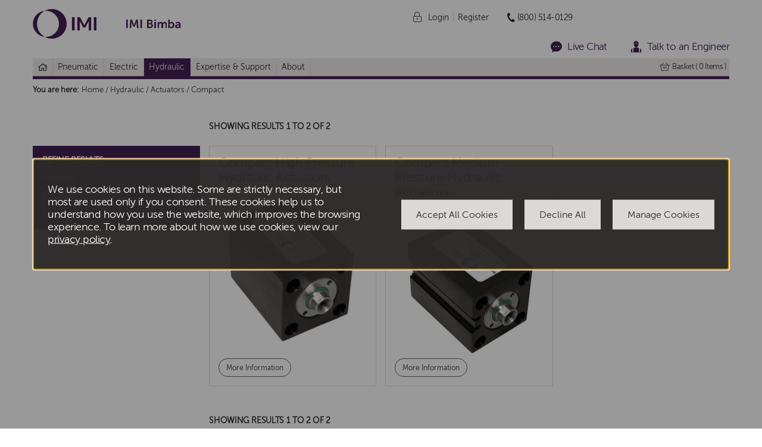

--- FILE ---
content_type: text/html; charset=utf-8
request_url: https://www.bimba.com/en/hydraulic/actuators/hydraulic-compact-actuators
body_size: 30520
content:

<!DOCTYPE html PUBLIC "-//W3C//DTD XHTML 1.0 Transitional//EN" "http://www.w3.org/TR/xhtml1/DTD/xhtml1-transitional.dtd">
<html xmlns="http://www.w3.org/1999/xhtml" lang="en" class="no-js" ng-app="norgrenApp">

<head id="ctl00_MasterHead"><title>
	Compact - 
</title>

<link rel="SHORTCUT ICON" href="/favicon.ico" />

<meta http-equiv="Content-Type" content="text/html; charset=UTF-8" />
<meta name="viewport" content="width=device-width, initial-scale=1" />
<meta name="keywords" content="Norgren" />
<meta name="description" content="Norgren is a world leader in motion and fluid control technologies, delivering exceptional solutions which improve our customers' equipment." />
<meta name="language" content="en-BB" />
<meta name="robots" content="index, follow" />
<meta name="server" content="WEB03" />
<meta name="author" content="Igentics Ltd - http://www.igentics.com/" />
<meta name="copyright" content="Copyright 2026 - Bimba Manufacturing Company" />
<meta name="SKYPE_TOOLBAR" content="SKYPE_TOOLBAR_PARSER_COMPATIBLE" />

<meta http-equiv="Cache-Control" content="no-store,no-cache,must-revalidate" />
<meta http-equiv="Pragma" content="no-cache" />
<link rel="canonical" href="/en/hydraulic/actuators/compact" />
<meta name="fh_l" content="calling_country=bb&date_time=20260127T005130&device=desktop&fh_location=%2f%2froot%2fen_US%2fcategories%3c%7broot_bimbahydraulic%7d%2fcategories%3c%7broot_bimbahydraulic_bimbahydraulicactuators%7d%2fcategories%3c%7broot_bimbahydraulic_bimbahydraulicactuators_bimbahydrauliccompactactuators%7d" />

<link rel="stylesheet" href="https://maxcdn.bootstrapcdn.com/bootstrap/3.3.7/css/bootstrap.min.css" />
<link href='https://fonts.googleapis.com/css?family=Open+Sans:300,400,600,700,800' rel='stylesheet' type='text/css' />
<link href='https://fonts.googleapis.com/css?family=Lato:300,400,700' rel='stylesheet' type='text/css' />

<link rel="stylesheet" href="/css/V1.0.9134/bimba.css" type='text/css' />



<script type="text/javascript" src="/dist/V1.0.9134/prerender.js"></script>


<script type="text/javascript" src="//nexus.ensighten.com/norgren/bimba/Bootstrap.js"></script>


<!--[if lte IE 9]>
                <link rel="stylesheet" type="text/css" href="/css/V1.0.9134/ie9-and-down.min.css" />
<![endif]-->


<script type="text/javascript">
    
    window.gwsVersion = 'V1.0.9134';
    window.gwsMc = 'BB';
    window.gwsMcIso = 'BB';
    window.gwsLc = 'en-BB';
    window.gwsLcIso = 'en';
    window.gwsCc = 'US';
    window.gwsAtb = true;
    window.gwsShp = true;
    window.gwsSha = true;
    window.gwsSfbd = true;
    window.gwsCpqAtb = false;
    window.gwsFrl82Enabled = true;
    window.gwsFrl84Enabled = true;
    window.gwsHFrl84Enabled = true;
    window.gwsAjb = true;
    window.gwsCsec = false;
    window.gwsIPO = false;
    window.gwsIsLoggedIn = false;
    window.showLogging = ('false' == 'true');
    window.gwsPredictiveSearchEnabled = true;
    window.gwsRedirectToAccessoriesPageOnCheckout = '/OrderDelivery.aspx ';
    window.gwsRedirectToSubmitQuotePageOnCheckout = "/SubmitQuote.aspx";
    window.gwsIsNorgrenAutomatedSolutionsDomain = false;
    window.appPath = '/en/'; window.appPath = window.appPath.substring(0, window.appPath.length - 1);
    window.mfvUseSubmitAsQuote = false;
    window.gwsCadenasBaseDomain = 'https://bimba-embedded.partcommunity.com';
    window.gwsCdnDomain = 'https://cdn.norgren.com';
    window.cpqToolTipAppendStr = '_tooltip_cpq';

    
    window.translation = {};
    window.translation.Adding = "Adding";
    window.translation.Added = "Added";
    window.translation.AddToBasket = "Add To Basket";
    window.translation.MoreInfo = "More info";
    window.translation.Item = "Item";
    window.translation.View = "View";
    window.translation.Close = "Hide";
    window.translation.LogInForPrice = 'Login for Price';
    window.translation.AvailabilityHeadingOnProductInfoPage = 'Delivery Date';
    window.translation.ContinueShopping = 'Continue shopping';
    window.translation.ViewBasket = 'View Basket';
    window.translation.ProceedToCheckout = "Proceed to checkout";
    window.translation.PressEnterToSearch = 'Press Enter to search';
    window.translation.Search = 'Search';
    window.translation.ProductsAddedBasket = '{0} products added to basket.';
    window.translation.AddAllOrderedItemsToBasket = 'Add all ordered items to basket';
    window.translation.Queued = "Queued";
    window.translation.Invalid = 'Invalid';
    window.translation.UpdateQuantity = "Update quantity";
    window.translation.Error = 'Error';
    window.translation.NoProductsWereAddedToTheBasket = "No products were added to the basket";
    window.translation.AddMoreProducts = "Add more products";
    window.translation.ViewBasket = 'View Basket';
    window.translation.PleaseAddAtLeastOnevalidProduct = 'Please enter atleast one valid product';
    window.translation.ValveIslandConfigurator = 'Valve Island Configurator';
    window.translation.FRLConfigurator = 'FRL Configurator';
    window.translation.ConfigurationSavedSuccessfully = 'Configuration saved succesfully';
    window.translation.SelectAccessories = 'Select accessories';
    window.translation.Accessory = 'Accessory';
    window.translation.Loading = 'Loading';
    window.translation.TimeS = 'Time (s)';
    window.translation.Position = 'Position';
    window.translation.Speed = 'Speed';
    window.translation.Acceleration = 'Acceleration';
    window.translation.PositionMM = 'Position (mm)';
    window.translation.SpeedMS = 'Speed (m/s)';
    window.translation.AccelerationMS = 'Acceleration (m/s²)';
</script>

<script type="text/javascript">dataLayer = [{"salesDesk":false,"language":"en-BB","currencyCode":"USD","currentPage":"lister","Products":[]}]</script>
</head>
<body>
    <form name="aspnetForm" method="post" action="./Browser.aspx?market=bb&amp;locale=en-BB&amp;fhp=fh_location%3d%2f%2froot%2fen_US%2fcategories%3c%7broot_bimbahydraulic%7d%2fcategories%3c%7broot_bimbahydraulic_bimbahydraulicactuators%7d%2fcategories%3c%7broot_bimbahydraulic_bimbahydraulicactuators_bimbahydrauliccompactactuators%7d&amp;fhurl=%2fbb%2fen%2fhydraulic%2factuators%2fhydraulic-compact-actuators" id="aspnetForm" novalidate="">
<div>
<input type="hidden" name="__VIEWSTATE" id="__VIEWSTATE" value="/[base64]/5ekDxISSSZXtm/y3UB++LPA8g==" />
</div>

<div>

	<input type="hidden" name="__VIEWSTATEGENERATOR" id="__VIEWSTATEGENERATOR" value="3B439D35" />
	<input type="hidden" name="__EVENTVALIDATION" id="__EVENTVALIDATION" value="/wEdAAqJ+QbrZ1pGPsOF0UON5Gj/hxXzFXkPFmo9WYOzaIiv6Wq3LFyLSGHUSAQkus9eP2KTbc9RY/TxP1liiqVeMmSl/Zp8MrcWDq8UgU/xTBj52/ec7f0ii04+8w1U7P0h22n6VBj33/V7Qf8M234gkzou3ZGTbEm8SxRn3jSseHyvFqdevgMENr4s3XtEZqm7vTtFchv++D+yA66P5jQNuiuRoO4tw8z1igFbLj9j2gwix6OF7cU=" />
</div>
        <header class="clearfix sticky">
            <div class="container-outer">
                


<div id="header">
    <div class="container">
        
        <div class="row">
            <div class="top-row">
                <div class="col-xs-6 col-sm-4">
                    <a class="home" href="/en/">
                        
                        <i class="redesign norgren-icon-IMI_IMIBimba hidden-xs hidden-sm"></i>
                        <i class="redesign norgren-icon-Footer_IMI-Logo_White hidden-md hidden-lg"></i>
                    </a>
                </div>
                <div class="col-xs-6 col-sm-8">
                    <div id="ctl00_master_top_header_pnlControl">
	

<div class="row">
    <div class="nav col-xs-4 hidden-md hidden-lg pull-right">
        <button class="submit text-form-control pull-right">
            <div class="hamburger icon nav-panel-toggle">
                <span class="hamburger-bar"></span>
                <span class="hamburger-bar"></span>
                <span class="hamburger-bar"></span>
            </div>
        </button>
    </div>
    <div class="search col-xs-4 pull-right">
        

<div id="search">
    <div id="box">
        <search-bar 
            default-term="Search" 
            search-page="/en/search?q=" />
    </div>
</div>

<script type="text/javascript">
    var defaultSearchValue = window.translation.Search;
    var _searchTerm = "Search";
    var _searchPageUrl = '/en/search?q=';
</script>


    </div>
    <div class="basket pull-right hidden-md hidden-lg col-xs-4">
        <a href="/en/basket.aspx" class="submit text-form-control pull-right">
            <i class="norgren-icon-basket icon"></i>
        </a>
    </div>
    <div class="contact col-sm-8 hidden-xs hidden-sm pull-right">
        <div class="phone pull-right">
            <i class="norgren-icon-phone icon"></i>(800) 514-0129
        </div>
        

<div class="header-links">
    

            <div class="first-header-link">
                <i class="norgren-icon-lock icon"></i>
                <a href="/en/Login.aspx">Login</a>
            </div>
            <div class="visible-xs-inline-block">|</div>
            <div class="second-header-link">
                <a href="/en/Registration.aspx">Register</a>
            </div>
        
</div>
    </div>
</div>

</div>
                    <div class="row">
                        <div class="col-xs-12">
                            <div class="live-chat-links pull-right">
                                <a class="livechatlink">
                                    <i class="norgren-icon-Live-Chat live-chat-links-icon"></i>
                                    <span class="live-chat-links-text hidden-xs hidden-sm">Live Chat</span>
                                </a>
                                <a class="js-talk-to-an-engineer required-fancybox" href="https://imi-precision.appointlet.com/s/talk-to-an-engineer-service">
                                    <i class="norgren-icon-Talk-To-An-Engineer live-chat-links-icon"></i>
                                    <span class="live-chat-links-text hidden-xs hidden-sm">Talk to an Engineer</span>
                                </a>
                            </div>
                        </div>
                    </div>
                </div>
            </div>
        </div>

        <div class="hidden-md hidden-lg mobile-search">
            <div class="col-xs-12 panel-grey panel-dark-grey">
                <div class="row">
                    <div class="col-xs-12">
                        

<div id="search">
    <div id="box">
        <search-bar 
            default-term="Search" 
            search-page="/en/search?q=" />
    </div>
</div>

<script type="text/javascript">
    var defaultSearchValue = window.translation.Search;
    var _searchTerm = "Search";
    var _searchPageUrl = '/en/search?q=';
</script>


                    </div>
                </div>
                <div class="mobile-search-results">
                </div>
            </div>
        </div>
    </div>
</div>



<div id="navigation">

    
    <div class="container hidden-md hidden-lg">
        <div class="main-nav">
            <div class="top-nav-panel">
                <div class="row">
                    <div class="col-xs-10">
                        

<div class="header-links">
    

            <div class="first-header-link">
                <i class="norgren-icon-lock icon"></i>
                <a href="/en/Login.aspx">Login</a>
            </div>
            <div class="visible-xs-inline-block">|</div>
            <div class="second-header-link">
                <a href="/en/Registration.aspx">Register</a>
            </div>
        
</div>
                    </div>
                    <div class="text-right col-xs-2">
                        <div class="nav-close icon">
                            <span class="nav-close-bar"></span>
                            <span class="nav-close-bar"></span>
                        </div>
                    </div>
                </div>
            </div>
        </div>

    </div>

    <div id="product-navigation" class="gws-product-navigation">
        <div class="fh-header">
            <div class="container">
                <div class="nav-container">
                    <div class="row">
                        <div class="col-xs-12 col-md-9 nav-item-container">
                            

<ul class="main-nav pull-left">
    
            

<li class="top-nav-item home-icon">
    <a href="/en//" class="hide-after">
        
        <span class="menu-item"><i class="redesign norgren-icon-ICON_Home icon"></i></span>
        <div class="hidden-xs hidden-sm "></div>
        <span class="pull-right mobile-icon"></span>
    </a>

    
</li>

        
            

<li class="top-nav-item has-dropdown">
    <a href="/en/pneumatic" class="hide-after">
        
        <span class="menu-item">Pneumatic</span>
        <div class="hidden-xs hidden-sm "></div>
        <span class="pull-right mobile-icon"></span>
    </a>

    
    <div class="drop-down">
        <div class="drop-down-container">
            <div class="navigation-links">
                <div class="visible-xs-block visible-sm-block mobile-parent-page col-xs-12">
                    <ul>
                        <li class="sub-menu-item ">
                            <a href="/en/pneumatic" class="hide-after">
                                <span class="menu-item">Pneumatic</span>
                            </a>
                        </li>
                    </ul>
                </div>

                <div class="sub-menu-items">
                    <ul class="">
                        
                            
                        <li class="sub-menu-item">
                            <a class="centered" href="/en/pneumatic/actuators">
                                
                                <span class="menu-item">Actuators</span>
                            </a>

                            
                            <ul class="hidden-xs hidden-sm" style="display: block;">
                                
                                <li class="sub-menu-item-child">
                                    <a href="/en/pneumatic/actuators/round-line-actuators">
                                        <span class="menu-item">Round Line Actuators</span>
                                    </a>
                                </li>
                                
                                <li class="sub-menu-item-child">
                                    <a href="/en/pneumatic/actuators/compact-actuators">
                                        <span class="menu-item">Compact Actuators</span>
                                    </a>
                                </li>
                                
                                <li class="sub-menu-item-child">
                                    <a href="/en/pneumatic/actuators/nfpa-actuators">
                                        <span class="menu-item">NFPA Actuators</span>
                                    </a>
                                </li>
                                
                                <li class="sub-menu-item-child">
                                    <a href="/en/pneumatic/actuators/guided-thruster">
                                        <span class="menu-item">Guided Thruster</span>
                                    </a>
                                </li>
                                
                                <li class="sub-menu-item-child">
                                    <a href="/en/pneumatic/actuators/rodless-actuators">
                                        <span class="menu-item">Rodless Actuators</span>
                                    </a>
                                </li>
                                
                                <li class="sub-menu-item-child">
                                    <a href="/en/pneumatic/actuators/rotary-actuators">
                                        <span class="menu-item">Rotary Actuators</span>
                                    </a>
                                </li>
                                
                                <li class="sub-menu-item-child">
                                    <a href="/en/pneumatic/actuators/position-control">
                                        <span class="menu-item">Position Control</span>
                                    </a>
                                </li>
                                
                                <li class="sub-menu-item-child">
                                    <a href="/en/pneumatic/actuators/iso-actuators">
                                        <span class="menu-item">ISO Actuators</span>
                                    </a>
                                </li>
                                
                                <li class="sub-menu-item-child">
                                    <a href="/en/pneumatic/actuators/accessories">
                                        <span class="menu-item">Accessories</span>
                                    </a>
                                </li>
                                
                                <li class="sub-menu-item-child">
                                    <a href="/en/pneumatic/actuators/software">
                                        <span class="menu-item">Software</span>
                                    </a>
                                </li>
                                
                            </ul>
                            
                        </li>
                        
                            
                        <li class="sub-menu-item">
                            <a class="centered" href="/en/pneumatic/air-prep">
                                
                                <span class="menu-item">Air Prep</span>
                            </a>

                            
                            <ul class="hidden-xs hidden-sm" style="display: block;">
                                
                                <li class="sub-menu-item-child">
                                    <a href="/en/pneumatic/air-prep/combination-f_r-units">
                                        <span class="menu-item">Combination F/R Units</span>
                                    </a>
                                </li>
                                
                                <li class="sub-menu-item-child">
                                    <a href="/en/pneumatic/air-prep/regulators">
                                        <span class="menu-item">Regulators</span>
                                    </a>
                                </li>
                                
                                <li class="sub-menu-item-child">
                                    <a href="/en/pneumatic/air-prep/lubricators">
                                        <span class="menu-item">Lubricators</span>
                                    </a>
                                </li>
                                
                                <li class="sub-menu-item-child">
                                    <a href="/en/pneumatic/air-prep/filters">
                                        <span class="menu-item">Filters</span>
                                    </a>
                                </li>
                                
                                <li class="sub-menu-item-child">
                                    <a href="/en/pneumatic/air-prep/assembled-combinations">
                                        <span class="menu-item">Assembled Combinations</span>
                                    </a>
                                </li>
                                
                                <li class="sub-menu-item-child">
                                    <a href="/en/pneumatic/air-prep/accessories">
                                        <span class="menu-item">Accessories</span>
                                    </a>
                                </li>
                                
                            </ul>
                            
                        </li>
                        
                            
                        <li class="sub-menu-item">
                            <a class="centered" href="/en/pneumatic/grippers">
                                
                                <span class="menu-item">Grippers</span>
                            </a>

                            
                            <ul class="hidden-xs hidden-sm" style="display: block;">
                                
                                <li class="sub-menu-item-child">
                                    <a href="/en/pneumatic/grippers/parallel-grippers">
                                        <span class="menu-item">Parallel Grippers</span>
                                    </a>
                                </li>
                                
                                <li class="sub-menu-item-child">
                                    <a href="/en/pneumatic/grippers/angular-grippers">
                                        <span class="menu-item">Angular Grippers</span>
                                    </a>
                                </li>
                                
                            </ul>
                            
                        </li>
                        
                            
                        <li class="sub-menu-item">
                            <a class="centered" href="/en/pneumatic/manifolds">
                                
                                <span class="menu-item">Manifolds</span>
                            </a>

                            
                            <ul class="hidden-xs hidden-sm" style="display: block;">
                                
                                <li class="sub-menu-item-child">
                                    <a href="/en/pneumatic/manifolds/inline-manifolds">
                                        <span class="menu-item">Inline Manifolds</span>
                                    </a>
                                </li>
                                
                                <li class="sub-menu-item-child">
                                    <a href="/en/pneumatic/manifolds/junction-blocks">
                                        <span class="menu-item">Junction Blocks</span>
                                    </a>
                                </li>
                                
                            </ul>
                            
                        </li>
                        
                            
                        <li class="sub-menu-item">
                            <a class="centered" href="/en/pneumatic/safety-and-production">
                                
                                <span class="menu-item">Safety & Production</span>
                            </a>

                            
                            <ul class="hidden-xs hidden-sm" style="display: block;">
                                
                                <li class="sub-menu-item-child">
                                    <a href="/en/pneumatic/safety-and-production/air-jets">
                                        <span class="menu-item">Air Jets</span>
                                    </a>
                                </li>
                                
                                <li class="sub-menu-item-child">
                                    <a href="/en/pneumatic/safety-and-production/presses">
                                        <span class="menu-item">Presses</span>
                                    </a>
                                </li>
                                
                                <li class="sub-menu-item-child">
                                    <a href="/en/pneumatic/safety-and-production/lockout-tagout-valves">
                                        <span class="menu-item">Lockout-Tagout Valves</span>
                                    </a>
                                </li>
                                
                                <li class="sub-menu-item-child">
                                    <a href="/en/pneumatic/safety-and-production/hole-punch-cylinders">
                                        <span class="menu-item">Hole Punch Cylinders</span>
                                    </a>
                                </li>
                                
                                <li class="sub-menu-item-child">
                                    <a href="/en/pneumatic/safety-and-production/boosterintensifiers">
                                        <span class="menu-item">Booster/Intensifiers</span>
                                    </a>
                                </li>
                                
                                <li class="sub-menu-item-child">
                                    <a href="/en/pneumatic/safety-and-production/air-reservoirs">
                                        <span class="menu-item">Air Reservoirs</span>
                                    </a>
                                </li>
                                
                                <li class="sub-menu-item-child">
                                    <a href="/en/pneumatic/safety-and-production/airoil-tanks">
                                        <span class="menu-item">Air/Oil Tanks</span>
                                    </a>
                                </li>
                                
                            </ul>
                            
                        </li>
                        
                            
                        <li class="sub-menu-item">
                            <a class="centered" href="/en/pneumatic/sensors-and-switches">
                                
                                <span class="menu-item">Sensors & Switches</span>
                            </a>

                            
                            <ul class="hidden-xs hidden-sm" style="display: block;">
                                
                                <li class="sub-menu-item-child">
                                    <a href="/en/pneumatic/sensors-and-switches/switches">
                                        <span class="menu-item">Switches</span>
                                    </a>
                                </li>
                                
                                <li class="sub-menu-item-child">
                                    <a href="/en/pneumatic/sensors-and-switches/sensors">
                                        <span class="menu-item">Sensors</span>
                                    </a>
                                </li>
                                
                            </ul>
                            
                        </li>
                        
                            
                        <li class="sub-menu-item">
                            <a class="centered" href="/en/pneumatic/valves">
                                
                                <span class="menu-item">Valves</span>
                            </a>

                            
                            <ul class="hidden-xs hidden-sm" style="display: block;">
                                
                                <li class="sub-menu-item-child">
                                    <a href="/en/pneumatic/valves/pneumatic-air-pilot-operated-valves">
                                        <span class="menu-item">Pneumatic Air Pilot Operated Valves</span>
                                    </a>
                                </li>
                                
                                <li class="sub-menu-item-child">
                                    <a href="/en/pneumatic/valves/speciality-application-valves">
                                        <span class="menu-item">Speciality Application Valves</span>
                                    </a>
                                </li>
                                
                                <li class="sub-menu-item-child">
                                    <a href="/en/pneumatic/valves/solenoid-operated-valves">
                                        <span class="menu-item">Solenoid Operated Valves</span>
                                    </a>
                                </li>
                                
                                <li class="sub-menu-item-child">
                                    <a href="/en/pneumatic/valves/pinch-valves">
                                        <span class="menu-item">Pinch Valves</span>
                                    </a>
                                </li>
                                
                                <li class="sub-menu-item-child">
                                    <a href="/en/pneumatic/valves/manualmechanical-valves">
                                        <span class="menu-item">Manual/Mechanical Valves</span>
                                    </a>
                                </li>
                                
                                <li class="sub-menu-item-child">
                                    <a href="/en/pneumatic/valves/flow-control-valves">
                                        <span class="menu-item">Flow Control Valves</span>
                                    </a>
                                </li>
                                
                            </ul>
                            
                        </li>
                        
                            
                        <li class="sub-menu-item">
                            <a class="centered" href="/en/pneumatic/fittings">
                                
                                <span class="menu-item">Fittings & Tubing</span>
                            </a>

                            
                            <ul class="hidden-xs hidden-sm" style="display: block;">
                                
                                <li class="sub-menu-item-child">
                                    <a href="/en/pneumatic/fittings/thread-to-barb">
                                        <span class="menu-item">Thread to Barb</span>
                                    </a>
                                </li>
                                
                                <li class="sub-menu-item-child">
                                    <a href="/en/pneumatic/fittings/threaded">
                                        <span class="menu-item">Threaded</span>
                                    </a>
                                </li>
                                
                                <li class="sub-menu-item-child">
                                    <a href="/en/pneumatic/fittings/stainless-steel-fittings">
                                        <span class="menu-item">Stainless Steel Fittings</span>
                                    </a>
                                </li>
                                
                                <li class="sub-menu-item-child">
                                    <a href="/en/pneumatic/fittings/metal-push-to-connect">
                                        <span class="menu-item">Metal Push to Connect</span>
                                    </a>
                                </li>
                                
                                <li class="sub-menu-item-child">
                                    <a href="/en/pneumatic/fittings/conversions-push-to-connect">
                                        <span class="menu-item">Conversions Push to Connect</span>
                                    </a>
                                </li>
                                
                                <li class="sub-menu-item-child">
                                    <a href="/en/pneumatic/fittings/composite-push-to-connect">
                                        <span class="menu-item">Composite Push to Connect</span>
                                    </a>
                                </li>
                                
                                <li class="sub-menu-item-child">
                                    <a href="/en/pneumatic/fittings/barb-to-barb">
                                        <span class="menu-item">Barb to Barb</span>
                                    </a>
                                </li>
                                
                                <li class="sub-menu-item-child">
                                    <a href="/en/pneumatic/fittings/tubing">
                                        <span class="menu-item">Tubing</span>
                                    </a>
                                </li>
                                
                            </ul>
                            
                        </li>
                        
                    </ul>
                </div>

                <div class="hidden-lg hidden-md hidden-sm hidden-xs">
                    <div class="col-xs-12">
                        <ul id="ctl00_wsNavigation_UmbracoMainNavigation_rptUmbNavList_ctl01_NavItem_subLevelNav0">

<li class="sub-menu-item has-dropdown">
    <a href="/en/pneumatic/actuators" class="hide-after">
        
        <span class="menu-item">Actuators</span>
        <div class="hidden-xs hidden-sm "></div>
        <span class="pull-right mobile-icon"></span>
    </a>

    
    <div class="drop-down">
        <div class="drop-down-container">
            <div class="navigation-links">
                <div class="visible-xs-block visible-sm-block mobile-parent-page col-xs-12">
                    <ul>
                        <li class="sub-menu-item ">
                            <a href="/en/pneumatic/actuators" class="hide-after">
                                <span class="menu-item">Actuators</span>
                            </a>
                        </li>
                    </ul>
                </div>

                <div class="sub-menu-items">
                    <ul class="">
                        
                            
                        <li class="sub-menu-item">
                            <a class="centered" href="/en/pneumatic/actuators/round-line-actuators">
                                
                                <span class="menu-item">Round Line Actuators</span>
                            </a>

                            
                            <ul class="hidden-xs hidden-sm" style="display: block;">
                                
                            </ul>
                            
                        </li>
                        
                            
                        <li class="sub-menu-item">
                            <a class="centered" href="/en/pneumatic/actuators/compact-actuators">
                                
                                <span class="menu-item">Compact Actuators</span>
                            </a>

                            
                            <ul class="hidden-xs hidden-sm" style="display: block;">
                                
                            </ul>
                            
                        </li>
                        
                            
                        <li class="sub-menu-item">
                            <a class="centered" href="/en/pneumatic/actuators/nfpa-actuators">
                                
                                <span class="menu-item">NFPA Actuators</span>
                            </a>

                            
                            <ul class="hidden-xs hidden-sm" style="display: block;">
                                
                            </ul>
                            
                        </li>
                        
                            
                        <li class="sub-menu-item">
                            <a class="centered" href="/en/pneumatic/actuators/guided-thruster">
                                
                                <span class="menu-item">Guided Thruster</span>
                            </a>

                            
                            <ul class="hidden-xs hidden-sm" style="display: block;">
                                
                            </ul>
                            
                        </li>
                        
                            
                        <li class="sub-menu-item">
                            <a class="centered" href="/en/pneumatic/actuators/rodless-actuators">
                                
                                <span class="menu-item">Rodless Actuators</span>
                            </a>

                            
                            <ul class="hidden-xs hidden-sm" style="display: block;">
                                
                            </ul>
                            
                        </li>
                        
                            
                        <li class="sub-menu-item">
                            <a class="centered" href="/en/pneumatic/actuators/rotary-actuators">
                                
                                <span class="menu-item">Rotary Actuators</span>
                            </a>

                            
                            <ul class="hidden-xs hidden-sm" style="display: block;">
                                
                            </ul>
                            
                        </li>
                        
                            
                        <li class="sub-menu-item">
                            <a class="centered" href="/en/pneumatic/actuators/position-control">
                                
                                <span class="menu-item">Position Control</span>
                            </a>

                            
                            <ul class="hidden-xs hidden-sm" style="display: block;">
                                
                            </ul>
                            
                        </li>
                        
                            
                        <li class="sub-menu-item">
                            <a class="centered" href="/en/pneumatic/actuators/iso-actuators">
                                
                                <span class="menu-item">ISO Actuators</span>
                            </a>

                            
                            <ul class="hidden-xs hidden-sm" style="display: block;">
                                
                            </ul>
                            
                        </li>
                        
                            
                        <li class="sub-menu-item">
                            <a class="centered" href="/en/pneumatic/actuators/accessories">
                                
                                <span class="menu-item">Accessories</span>
                            </a>

                            
                            <ul class="hidden-xs hidden-sm" style="display: block;">
                                
                            </ul>
                            
                        </li>
                        
                            
                        <li class="sub-menu-item">
                            <a class="centered" href="/en/pneumatic/actuators/software">
                                
                                <span class="menu-item">Software</span>
                            </a>

                            
                            <ul class="hidden-xs hidden-sm" style="display: block;">
                                
                            </ul>
                            
                        </li>
                        
                    </ul>
                </div>

                <div class="hidden-lg hidden-md hidden-sm hidden-xs">
                    <div class="col-xs-12">
                        <ul id="ctl00_wsNavigation_UmbracoMainNavigation_rptUmbNavList_ctl01_NavItem_ctl00_subLevelNav0">

<li class="sub-menu-item">
    <a href="/en/pneumatic/actuators/round-line-actuators" class="hide-after">
        
        <span class="menu-item">Round Line Actuators</span>
        <div class="hidden-xs hidden-sm "></div>
        <span class="pull-right mobile-icon"></span>
    </a>

    
</li>


<li class="sub-menu-item">
    <a href="/en/pneumatic/actuators/compact-actuators" class="hide-after">
        
        <span class="menu-item">Compact Actuators</span>
        <div class="hidden-xs hidden-sm "></div>
        <span class="pull-right mobile-icon"></span>
    </a>

    
</li>


<li class="sub-menu-item">
    <a href="/en/pneumatic/actuators/nfpa-actuators" class="hide-after">
        
        <span class="menu-item">NFPA Actuators</span>
        <div class="hidden-xs hidden-sm "></div>
        <span class="pull-right mobile-icon"></span>
    </a>

    
</li>


<li class="sub-menu-item">
    <a href="/en/pneumatic/actuators/guided-thruster" class="hide-after">
        
        <span class="menu-item">Guided Thruster</span>
        <div class="hidden-xs hidden-sm "></div>
        <span class="pull-right mobile-icon"></span>
    </a>

    
</li>
</ul>
                    </div>
                    <div class="col-xs-12">
                        <ul id="ctl00_wsNavigation_UmbracoMainNavigation_rptUmbNavList_ctl01_NavItem_ctl00_subLevelNav1">

<li class="sub-menu-item">
    <a href="/en/pneumatic/actuators/rodless-actuators" class="hide-after">
        
        <span class="menu-item">Rodless Actuators</span>
        <div class="hidden-xs hidden-sm "></div>
        <span class="pull-right mobile-icon"></span>
    </a>

    
</li>


<li class="sub-menu-item">
    <a href="/en/pneumatic/actuators/rotary-actuators" class="hide-after">
        
        <span class="menu-item">Rotary Actuators</span>
        <div class="hidden-xs hidden-sm "></div>
        <span class="pull-right mobile-icon"></span>
    </a>

    
</li>


<li class="sub-menu-item">
    <a href="/en/pneumatic/actuators/position-control" class="hide-after">
        
        <span class="menu-item">Position Control</span>
        <div class="hidden-xs hidden-sm "></div>
        <span class="pull-right mobile-icon"></span>
    </a>

    
</li>


<li class="sub-menu-item">
    <a href="/en/pneumatic/actuators/iso-actuators" class="hide-after">
        
        <span class="menu-item">ISO Actuators</span>
        <div class="hidden-xs hidden-sm "></div>
        <span class="pull-right mobile-icon"></span>
    </a>

    
</li>
</ul>
                    </div>
                    <div class="col-xs-12">
                        <ul id="ctl00_wsNavigation_UmbracoMainNavigation_rptUmbNavList_ctl01_NavItem_ctl00_subLevelNav2">

<li class="sub-menu-item">
    <a href="/en/pneumatic/actuators/accessories" class="hide-after">
        
        <span class="menu-item">Accessories</span>
        <div class="hidden-xs hidden-sm "></div>
        <span class="pull-right mobile-icon"></span>
    </a>

    
</li>


<li class="sub-menu-item">
    <a href="/en/pneumatic/actuators/software" class="hide-after">
        
        <span class="menu-item">Software</span>
        <div class="hidden-xs hidden-sm "></div>
        <span class="pull-right mobile-icon"></span>
    </a>

    
</li>
</ul>
                    </div>
                    <div class="col-xs-12">
                        <ul id="ctl00_wsNavigation_UmbracoMainNavigation_rptUmbNavList_ctl01_NavItem_ctl00_subLevelNav3"></ul>
                    </div>
                </div>
            </div>
        </div>
    </div>
    
</li>


<li class="sub-menu-item has-dropdown">
    <a href="/en/pneumatic/air-prep" class="hide-after">
        
        <span class="menu-item">Air Prep</span>
        <div class="hidden-xs hidden-sm "></div>
        <span class="pull-right mobile-icon"></span>
    </a>

    
    <div class="drop-down">
        <div class="drop-down-container">
            <div class="navigation-links">
                <div class="visible-xs-block visible-sm-block mobile-parent-page col-xs-12">
                    <ul>
                        <li class="sub-menu-item ">
                            <a href="/en/pneumatic/air-prep" class="hide-after">
                                <span class="menu-item">Air Prep</span>
                            </a>
                        </li>
                    </ul>
                </div>

                <div class="sub-menu-items">
                    <ul class="">
                        
                            
                        <li class="sub-menu-item">
                            <a class="centered" href="/en/pneumatic/air-prep/combination-f_r-units">
                                
                                <span class="menu-item">Combination F/R Units</span>
                            </a>

                            
                            <ul class="hidden-xs hidden-sm" style="display: block;">
                                
                            </ul>
                            
                        </li>
                        
                            
                        <li class="sub-menu-item">
                            <a class="centered" href="/en/pneumatic/air-prep/regulators">
                                
                                <span class="menu-item">Regulators</span>
                            </a>

                            
                            <ul class="hidden-xs hidden-sm" style="display: block;">
                                
                            </ul>
                            
                        </li>
                        
                            
                        <li class="sub-menu-item">
                            <a class="centered" href="/en/pneumatic/air-prep/lubricators">
                                
                                <span class="menu-item">Lubricators</span>
                            </a>

                            
                            <ul class="hidden-xs hidden-sm" style="display: block;">
                                
                            </ul>
                            
                        </li>
                        
                            
                        <li class="sub-menu-item">
                            <a class="centered" href="/en/pneumatic/air-prep/filters">
                                
                                <span class="menu-item">Filters</span>
                            </a>

                            
                            <ul class="hidden-xs hidden-sm" style="display: block;">
                                
                            </ul>
                            
                        </li>
                        
                            
                        <li class="sub-menu-item">
                            <a class="centered" href="/en/pneumatic/air-prep/assembled-combinations">
                                
                                <span class="menu-item">Assembled Combinations</span>
                            </a>

                            
                            <ul class="hidden-xs hidden-sm" style="display: block;">
                                
                            </ul>
                            
                        </li>
                        
                            
                        <li class="sub-menu-item">
                            <a class="centered" href="/en/pneumatic/air-prep/accessories">
                                
                                <span class="menu-item">Accessories</span>
                            </a>

                            
                            <ul class="hidden-xs hidden-sm" style="display: block;">
                                
                            </ul>
                            
                        </li>
                        
                    </ul>
                </div>

                <div class="hidden-lg hidden-md hidden-sm hidden-xs">
                    <div class="col-xs-12">
                        <ul id="ctl00_wsNavigation_UmbracoMainNavigation_rptUmbNavList_ctl01_NavItem_ctl01_subLevelNav0">

<li class="sub-menu-item">
    <a href="/en/pneumatic/air-prep/combination-f_r-units" class="hide-after">
        
        <span class="menu-item">Combination F/R Units</span>
        <div class="hidden-xs hidden-sm "></div>
        <span class="pull-right mobile-icon"></span>
    </a>

    
</li>


<li class="sub-menu-item">
    <a href="/en/pneumatic/air-prep/regulators" class="hide-after">
        
        <span class="menu-item">Regulators</span>
        <div class="hidden-xs hidden-sm "></div>
        <span class="pull-right mobile-icon"></span>
    </a>

    
</li>


<li class="sub-menu-item">
    <a href="/en/pneumatic/air-prep/lubricators" class="hide-after">
        
        <span class="menu-item">Lubricators</span>
        <div class="hidden-xs hidden-sm "></div>
        <span class="pull-right mobile-icon"></span>
    </a>

    
</li>


<li class="sub-menu-item">
    <a href="/en/pneumatic/air-prep/filters" class="hide-after">
        
        <span class="menu-item">Filters</span>
        <div class="hidden-xs hidden-sm "></div>
        <span class="pull-right mobile-icon"></span>
    </a>

    
</li>
</ul>
                    </div>
                    <div class="col-xs-12">
                        <ul id="ctl00_wsNavigation_UmbracoMainNavigation_rptUmbNavList_ctl01_NavItem_ctl01_subLevelNav1">

<li class="sub-menu-item">
    <a href="/en/pneumatic/air-prep/assembled-combinations" class="hide-after">
        
        <span class="menu-item">Assembled Combinations</span>
        <div class="hidden-xs hidden-sm "></div>
        <span class="pull-right mobile-icon"></span>
    </a>

    
</li>


<li class="sub-menu-item">
    <a href="/en/pneumatic/air-prep/accessories" class="hide-after">
        
        <span class="menu-item">Accessories</span>
        <div class="hidden-xs hidden-sm "></div>
        <span class="pull-right mobile-icon"></span>
    </a>

    
</li>
</ul>
                    </div>
                    <div class="col-xs-12">
                        <ul id="ctl00_wsNavigation_UmbracoMainNavigation_rptUmbNavList_ctl01_NavItem_ctl01_subLevelNav2"></ul>
                    </div>
                    <div class="col-xs-12">
                        <ul id="ctl00_wsNavigation_UmbracoMainNavigation_rptUmbNavList_ctl01_NavItem_ctl01_subLevelNav3"></ul>
                    </div>
                </div>
            </div>
        </div>
    </div>
    
</li>


<li class="sub-menu-item has-dropdown">
    <a href="/en/pneumatic/grippers" class="hide-after">
        
        <span class="menu-item">Grippers</span>
        <div class="hidden-xs hidden-sm "></div>
        <span class="pull-right mobile-icon"></span>
    </a>

    
    <div class="drop-down">
        <div class="drop-down-container">
            <div class="navigation-links">
                <div class="visible-xs-block visible-sm-block mobile-parent-page col-xs-12">
                    <ul>
                        <li class="sub-menu-item ">
                            <a href="/en/pneumatic/grippers" class="hide-after">
                                <span class="menu-item">Grippers</span>
                            </a>
                        </li>
                    </ul>
                </div>

                <div class="sub-menu-items">
                    <ul class="">
                        
                            
                        <li class="sub-menu-item">
                            <a class="centered" href="/en/pneumatic/grippers/parallel-grippers">
                                
                                <span class="menu-item">Parallel Grippers</span>
                            </a>

                            
                            <ul class="hidden-xs hidden-sm" style="display: block;">
                                
                            </ul>
                            
                        </li>
                        
                            
                        <li class="sub-menu-item">
                            <a class="centered" href="/en/pneumatic/grippers/angular-grippers">
                                
                                <span class="menu-item">Angular Grippers</span>
                            </a>

                            
                            <ul class="hidden-xs hidden-sm" style="display: block;">
                                
                            </ul>
                            
                        </li>
                        
                    </ul>
                </div>

                <div class="hidden-lg hidden-md hidden-sm hidden-xs">
                    <div class="col-xs-12">
                        <ul id="ctl00_wsNavigation_UmbracoMainNavigation_rptUmbNavList_ctl01_NavItem_ctl02_subLevelNav0">

<li class="sub-menu-item">
    <a href="/en/pneumatic/grippers/parallel-grippers" class="hide-after">
        
        <span class="menu-item">Parallel Grippers</span>
        <div class="hidden-xs hidden-sm "></div>
        <span class="pull-right mobile-icon"></span>
    </a>

    
</li>


<li class="sub-menu-item">
    <a href="/en/pneumatic/grippers/angular-grippers" class="hide-after">
        
        <span class="menu-item">Angular Grippers</span>
        <div class="hidden-xs hidden-sm "></div>
        <span class="pull-right mobile-icon"></span>
    </a>

    
</li>
</ul>
                    </div>
                    <div class="col-xs-12">
                        <ul id="ctl00_wsNavigation_UmbracoMainNavigation_rptUmbNavList_ctl01_NavItem_ctl02_subLevelNav1"></ul>
                    </div>
                    <div class="col-xs-12">
                        <ul id="ctl00_wsNavigation_UmbracoMainNavigation_rptUmbNavList_ctl01_NavItem_ctl02_subLevelNav2"></ul>
                    </div>
                    <div class="col-xs-12">
                        <ul id="ctl00_wsNavigation_UmbracoMainNavigation_rptUmbNavList_ctl01_NavItem_ctl02_subLevelNav3"></ul>
                    </div>
                </div>
            </div>
        </div>
    </div>
    
</li>


<li class="sub-menu-item has-dropdown">
    <a href="/en/pneumatic/manifolds" class="hide-after">
        
        <span class="menu-item">Manifolds</span>
        <div class="hidden-xs hidden-sm "></div>
        <span class="pull-right mobile-icon"></span>
    </a>

    
    <div class="drop-down">
        <div class="drop-down-container">
            <div class="navigation-links">
                <div class="visible-xs-block visible-sm-block mobile-parent-page col-xs-12">
                    <ul>
                        <li class="sub-menu-item ">
                            <a href="/en/pneumatic/manifolds" class="hide-after">
                                <span class="menu-item">Manifolds</span>
                            </a>
                        </li>
                    </ul>
                </div>

                <div class="sub-menu-items">
                    <ul class="">
                        
                            
                        <li class="sub-menu-item">
                            <a class="centered" href="/en/pneumatic/manifolds/inline-manifolds">
                                
                                <span class="menu-item">Inline Manifolds</span>
                            </a>

                            
                            <ul class="hidden-xs hidden-sm" style="display: block;">
                                
                            </ul>
                            
                        </li>
                        
                            
                        <li class="sub-menu-item">
                            <a class="centered" href="/en/pneumatic/manifolds/junction-blocks">
                                
                                <span class="menu-item">Junction Blocks</span>
                            </a>

                            
                            <ul class="hidden-xs hidden-sm" style="display: block;">
                                
                            </ul>
                            
                        </li>
                        
                    </ul>
                </div>

                <div class="hidden-lg hidden-md hidden-sm hidden-xs">
                    <div class="col-xs-12">
                        <ul id="ctl00_wsNavigation_UmbracoMainNavigation_rptUmbNavList_ctl01_NavItem_ctl03_subLevelNav0">

<li class="sub-menu-item">
    <a href="/en/pneumatic/manifolds/inline-manifolds" class="hide-after">
        
        <span class="menu-item">Inline Manifolds</span>
        <div class="hidden-xs hidden-sm "></div>
        <span class="pull-right mobile-icon"></span>
    </a>

    
</li>


<li class="sub-menu-item">
    <a href="/en/pneumatic/manifolds/junction-blocks" class="hide-after">
        
        <span class="menu-item">Junction Blocks</span>
        <div class="hidden-xs hidden-sm "></div>
        <span class="pull-right mobile-icon"></span>
    </a>

    
</li>
</ul>
                    </div>
                    <div class="col-xs-12">
                        <ul id="ctl00_wsNavigation_UmbracoMainNavigation_rptUmbNavList_ctl01_NavItem_ctl03_subLevelNav1"></ul>
                    </div>
                    <div class="col-xs-12">
                        <ul id="ctl00_wsNavigation_UmbracoMainNavigation_rptUmbNavList_ctl01_NavItem_ctl03_subLevelNav2"></ul>
                    </div>
                    <div class="col-xs-12">
                        <ul id="ctl00_wsNavigation_UmbracoMainNavigation_rptUmbNavList_ctl01_NavItem_ctl03_subLevelNav3"></ul>
                    </div>
                </div>
            </div>
        </div>
    </div>
    
</li>
</ul>
                    </div>
                    <div class="col-xs-12">
                        <ul id="ctl00_wsNavigation_UmbracoMainNavigation_rptUmbNavList_ctl01_NavItem_subLevelNav1">

<li class="sub-menu-item has-dropdown">
    <a href="/en/pneumatic/safety-and-production" class="hide-after">
        
        <span class="menu-item">Safety & Production</span>
        <div class="hidden-xs hidden-sm "></div>
        <span class="pull-right mobile-icon"></span>
    </a>

    
    <div class="drop-down">
        <div class="drop-down-container">
            <div class="navigation-links">
                <div class="visible-xs-block visible-sm-block mobile-parent-page col-xs-12">
                    <ul>
                        <li class="sub-menu-item ">
                            <a href="/en/pneumatic/safety-and-production" class="hide-after">
                                <span class="menu-item">Safety & Production</span>
                            </a>
                        </li>
                    </ul>
                </div>

                <div class="sub-menu-items">
                    <ul class="">
                        
                            
                        <li class="sub-menu-item">
                            <a class="centered" href="/en/pneumatic/safety-and-production/air-jets">
                                
                                <span class="menu-item">Air Jets</span>
                            </a>

                            
                            <ul class="hidden-xs hidden-sm" style="display: block;">
                                
                            </ul>
                            
                        </li>
                        
                            
                        <li class="sub-menu-item">
                            <a class="centered" href="/en/pneumatic/safety-and-production/presses">
                                
                                <span class="menu-item">Presses</span>
                            </a>

                            
                            <ul class="hidden-xs hidden-sm" style="display: block;">
                                
                            </ul>
                            
                        </li>
                        
                            
                        <li class="sub-menu-item">
                            <a class="centered" href="/en/pneumatic/safety-and-production/lockout-tagout-valves">
                                
                                <span class="menu-item">Lockout-Tagout Valves</span>
                            </a>

                            
                            <ul class="hidden-xs hidden-sm" style="display: block;">
                                
                            </ul>
                            
                        </li>
                        
                            
                        <li class="sub-menu-item">
                            <a class="centered" href="/en/pneumatic/safety-and-production/hole-punch-cylinders">
                                
                                <span class="menu-item">Hole Punch Cylinders</span>
                            </a>

                            
                            <ul class="hidden-xs hidden-sm" style="display: block;">
                                
                            </ul>
                            
                        </li>
                        
                            
                        <li class="sub-menu-item">
                            <a class="centered" href="/en/pneumatic/safety-and-production/boosterintensifiers">
                                
                                <span class="menu-item">Booster/Intensifiers</span>
                            </a>

                            
                            <ul class="hidden-xs hidden-sm" style="display: block;">
                                
                            </ul>
                            
                        </li>
                        
                            
                        <li class="sub-menu-item">
                            <a class="centered" href="/en/pneumatic/safety-and-production/air-reservoirs">
                                
                                <span class="menu-item">Air Reservoirs</span>
                            </a>

                            
                            <ul class="hidden-xs hidden-sm" style="display: block;">
                                
                            </ul>
                            
                        </li>
                        
                            
                        <li class="sub-menu-item">
                            <a class="centered" href="/en/pneumatic/safety-and-production/airoil-tanks">
                                
                                <span class="menu-item">Air/Oil Tanks</span>
                            </a>

                            
                            <ul class="hidden-xs hidden-sm" style="display: block;">
                                
                            </ul>
                            
                        </li>
                        
                    </ul>
                </div>

                <div class="hidden-lg hidden-md hidden-sm hidden-xs">
                    <div class="col-xs-12">
                        <ul id="ctl00_wsNavigation_UmbracoMainNavigation_rptUmbNavList_ctl01_NavItem_ctl04_subLevelNav0">

<li class="sub-menu-item">
    <a href="/en/pneumatic/safety-and-production/air-jets" class="hide-after">
        
        <span class="menu-item">Air Jets</span>
        <div class="hidden-xs hidden-sm "></div>
        <span class="pull-right mobile-icon"></span>
    </a>

    
</li>


<li class="sub-menu-item">
    <a href="/en/pneumatic/safety-and-production/presses" class="hide-after">
        
        <span class="menu-item">Presses</span>
        <div class="hidden-xs hidden-sm "></div>
        <span class="pull-right mobile-icon"></span>
    </a>

    
</li>


<li class="sub-menu-item">
    <a href="/en/pneumatic/safety-and-production/lockout-tagout-valves" class="hide-after">
        
        <span class="menu-item">Lockout-Tagout Valves</span>
        <div class="hidden-xs hidden-sm "></div>
        <span class="pull-right mobile-icon"></span>
    </a>

    
</li>


<li class="sub-menu-item">
    <a href="/en/pneumatic/safety-and-production/hole-punch-cylinders" class="hide-after">
        
        <span class="menu-item">Hole Punch Cylinders</span>
        <div class="hidden-xs hidden-sm "></div>
        <span class="pull-right mobile-icon"></span>
    </a>

    
</li>
</ul>
                    </div>
                    <div class="col-xs-12">
                        <ul id="ctl00_wsNavigation_UmbracoMainNavigation_rptUmbNavList_ctl01_NavItem_ctl04_subLevelNav1">

<li class="sub-menu-item">
    <a href="/en/pneumatic/safety-and-production/boosterintensifiers" class="hide-after">
        
        <span class="menu-item">Booster/Intensifiers</span>
        <div class="hidden-xs hidden-sm "></div>
        <span class="pull-right mobile-icon"></span>
    </a>

    
</li>


<li class="sub-menu-item">
    <a href="/en/pneumatic/safety-and-production/air-reservoirs" class="hide-after">
        
        <span class="menu-item">Air Reservoirs</span>
        <div class="hidden-xs hidden-sm "></div>
        <span class="pull-right mobile-icon"></span>
    </a>

    
</li>


<li class="sub-menu-item">
    <a href="/en/pneumatic/safety-and-production/airoil-tanks" class="hide-after">
        
        <span class="menu-item">Air/Oil Tanks</span>
        <div class="hidden-xs hidden-sm "></div>
        <span class="pull-right mobile-icon"></span>
    </a>

    
</li>
</ul>
                    </div>
                    <div class="col-xs-12">
                        <ul id="ctl00_wsNavigation_UmbracoMainNavigation_rptUmbNavList_ctl01_NavItem_ctl04_subLevelNav2"></ul>
                    </div>
                    <div class="col-xs-12">
                        <ul id="ctl00_wsNavigation_UmbracoMainNavigation_rptUmbNavList_ctl01_NavItem_ctl04_subLevelNav3"></ul>
                    </div>
                </div>
            </div>
        </div>
    </div>
    
</li>


<li class="sub-menu-item has-dropdown">
    <a href="/en/pneumatic/sensors-and-switches" class="hide-after">
        
        <span class="menu-item">Sensors & Switches</span>
        <div class="hidden-xs hidden-sm "></div>
        <span class="pull-right mobile-icon"></span>
    </a>

    
    <div class="drop-down">
        <div class="drop-down-container">
            <div class="navigation-links">
                <div class="visible-xs-block visible-sm-block mobile-parent-page col-xs-12">
                    <ul>
                        <li class="sub-menu-item ">
                            <a href="/en/pneumatic/sensors-and-switches" class="hide-after">
                                <span class="menu-item">Sensors & Switches</span>
                            </a>
                        </li>
                    </ul>
                </div>

                <div class="sub-menu-items">
                    <ul class="">
                        
                            
                        <li class="sub-menu-item">
                            <a class="centered" href="/en/pneumatic/sensors-and-switches/switches">
                                
                                <span class="menu-item">Switches</span>
                            </a>

                            
                            <ul class="hidden-xs hidden-sm" style="display: block;">
                                
                            </ul>
                            
                        </li>
                        
                            
                        <li class="sub-menu-item">
                            <a class="centered" href="/en/pneumatic/sensors-and-switches/sensors">
                                
                                <span class="menu-item">Sensors</span>
                            </a>

                            
                            <ul class="hidden-xs hidden-sm" style="display: block;">
                                
                            </ul>
                            
                        </li>
                        
                    </ul>
                </div>

                <div class="hidden-lg hidden-md hidden-sm hidden-xs">
                    <div class="col-xs-12">
                        <ul id="ctl00_wsNavigation_UmbracoMainNavigation_rptUmbNavList_ctl01_NavItem_ctl05_subLevelNav0">

<li class="sub-menu-item">
    <a href="/en/pneumatic/sensors-and-switches/switches" class="hide-after">
        
        <span class="menu-item">Switches</span>
        <div class="hidden-xs hidden-sm "></div>
        <span class="pull-right mobile-icon"></span>
    </a>

    
</li>


<li class="sub-menu-item">
    <a href="/en/pneumatic/sensors-and-switches/sensors" class="hide-after">
        
        <span class="menu-item">Sensors</span>
        <div class="hidden-xs hidden-sm "></div>
        <span class="pull-right mobile-icon"></span>
    </a>

    
</li>
</ul>
                    </div>
                    <div class="col-xs-12">
                        <ul id="ctl00_wsNavigation_UmbracoMainNavigation_rptUmbNavList_ctl01_NavItem_ctl05_subLevelNav1"></ul>
                    </div>
                    <div class="col-xs-12">
                        <ul id="ctl00_wsNavigation_UmbracoMainNavigation_rptUmbNavList_ctl01_NavItem_ctl05_subLevelNav2"></ul>
                    </div>
                    <div class="col-xs-12">
                        <ul id="ctl00_wsNavigation_UmbracoMainNavigation_rptUmbNavList_ctl01_NavItem_ctl05_subLevelNav3"></ul>
                    </div>
                </div>
            </div>
        </div>
    </div>
    
</li>


<li class="sub-menu-item has-dropdown">
    <a href="/en/pneumatic/valves" class="hide-after">
        
        <span class="menu-item">Valves</span>
        <div class="hidden-xs hidden-sm "></div>
        <span class="pull-right mobile-icon"></span>
    </a>

    
    <div class="drop-down">
        <div class="drop-down-container">
            <div class="navigation-links">
                <div class="visible-xs-block visible-sm-block mobile-parent-page col-xs-12">
                    <ul>
                        <li class="sub-menu-item ">
                            <a href="/en/pneumatic/valves" class="hide-after">
                                <span class="menu-item">Valves</span>
                            </a>
                        </li>
                    </ul>
                </div>

                <div class="sub-menu-items">
                    <ul class="">
                        
                            
                        <li class="sub-menu-item">
                            <a class="centered" href="/en/pneumatic/valves/pneumatic-air-pilot-operated-valves">
                                
                                <span class="menu-item">Pneumatic Air Pilot Operated Valves</span>
                            </a>

                            
                            <ul class="hidden-xs hidden-sm" style="display: block;">
                                
                            </ul>
                            
                        </li>
                        
                            
                        <li class="sub-menu-item">
                            <a class="centered" href="/en/pneumatic/valves/speciality-application-valves">
                                
                                <span class="menu-item">Speciality Application Valves</span>
                            </a>

                            
                            <ul class="hidden-xs hidden-sm" style="display: block;">
                                
                            </ul>
                            
                        </li>
                        
                            
                        <li class="sub-menu-item">
                            <a class="centered" href="/en/pneumatic/valves/solenoid-operated-valves">
                                
                                <span class="menu-item">Solenoid Operated Valves</span>
                            </a>

                            
                            <ul class="hidden-xs hidden-sm" style="display: block;">
                                
                            </ul>
                            
                        </li>
                        
                            
                        <li class="sub-menu-item">
                            <a class="centered" href="/en/pneumatic/valves/pinch-valves">
                                
                                <span class="menu-item">Pinch Valves</span>
                            </a>

                            
                            <ul class="hidden-xs hidden-sm" style="display: block;">
                                
                            </ul>
                            
                        </li>
                        
                            
                        <li class="sub-menu-item">
                            <a class="centered" href="/en/pneumatic/valves/manualmechanical-valves">
                                
                                <span class="menu-item">Manual/Mechanical Valves</span>
                            </a>

                            
                            <ul class="hidden-xs hidden-sm" style="display: block;">
                                
                            </ul>
                            
                        </li>
                        
                            
                        <li class="sub-menu-item">
                            <a class="centered" href="/en/pneumatic/valves/flow-control-valves">
                                
                                <span class="menu-item">Flow Control Valves</span>
                            </a>

                            
                            <ul class="hidden-xs hidden-sm" style="display: block;">
                                
                            </ul>
                            
                        </li>
                        
                    </ul>
                </div>

                <div class="hidden-lg hidden-md hidden-sm hidden-xs">
                    <div class="col-xs-12">
                        <ul id="ctl00_wsNavigation_UmbracoMainNavigation_rptUmbNavList_ctl01_NavItem_ctl06_subLevelNav0">

<li class="sub-menu-item">
    <a href="/en/pneumatic/valves/pneumatic-air-pilot-operated-valves" class="hide-after">
        
        <span class="menu-item">Pneumatic Air Pilot Operated Valves</span>
        <div class="hidden-xs hidden-sm "></div>
        <span class="pull-right mobile-icon"></span>
    </a>

    
</li>


<li class="sub-menu-item">
    <a href="/en/pneumatic/valves/speciality-application-valves" class="hide-after">
        
        <span class="menu-item">Speciality Application Valves</span>
        <div class="hidden-xs hidden-sm "></div>
        <span class="pull-right mobile-icon"></span>
    </a>

    
</li>


<li class="sub-menu-item">
    <a href="/en/pneumatic/valves/solenoid-operated-valves" class="hide-after">
        
        <span class="menu-item">Solenoid Operated Valves</span>
        <div class="hidden-xs hidden-sm "></div>
        <span class="pull-right mobile-icon"></span>
    </a>

    
</li>


<li class="sub-menu-item">
    <a href="/en/pneumatic/valves/pinch-valves" class="hide-after">
        
        <span class="menu-item">Pinch Valves</span>
        <div class="hidden-xs hidden-sm "></div>
        <span class="pull-right mobile-icon"></span>
    </a>

    
</li>
</ul>
                    </div>
                    <div class="col-xs-12">
                        <ul id="ctl00_wsNavigation_UmbracoMainNavigation_rptUmbNavList_ctl01_NavItem_ctl06_subLevelNav1">

<li class="sub-menu-item">
    <a href="/en/pneumatic/valves/manualmechanical-valves" class="hide-after">
        
        <span class="menu-item">Manual/Mechanical Valves</span>
        <div class="hidden-xs hidden-sm "></div>
        <span class="pull-right mobile-icon"></span>
    </a>

    
</li>


<li class="sub-menu-item">
    <a href="/en/pneumatic/valves/flow-control-valves" class="hide-after">
        
        <span class="menu-item">Flow Control Valves</span>
        <div class="hidden-xs hidden-sm "></div>
        <span class="pull-right mobile-icon"></span>
    </a>

    
</li>
</ul>
                    </div>
                    <div class="col-xs-12">
                        <ul id="ctl00_wsNavigation_UmbracoMainNavigation_rptUmbNavList_ctl01_NavItem_ctl06_subLevelNav2"></ul>
                    </div>
                    <div class="col-xs-12">
                        <ul id="ctl00_wsNavigation_UmbracoMainNavigation_rptUmbNavList_ctl01_NavItem_ctl06_subLevelNav3"></ul>
                    </div>
                </div>
            </div>
        </div>
    </div>
    
</li>


<li class="sub-menu-item has-dropdown">
    <a href="/en/pneumatic/fittings" class="hide-after">
        
        <span class="menu-item">Fittings & Tubing</span>
        <div class="hidden-xs hidden-sm "></div>
        <span class="pull-right mobile-icon"></span>
    </a>

    
    <div class="drop-down">
        <div class="drop-down-container">
            <div class="navigation-links">
                <div class="visible-xs-block visible-sm-block mobile-parent-page col-xs-12">
                    <ul>
                        <li class="sub-menu-item ">
                            <a href="/en/pneumatic/fittings" class="hide-after">
                                <span class="menu-item">Fittings & Tubing</span>
                            </a>
                        </li>
                    </ul>
                </div>

                <div class="sub-menu-items">
                    <ul class="">
                        
                            
                        <li class="sub-menu-item">
                            <a class="centered" href="/en/pneumatic/fittings/thread-to-barb">
                                
                                <span class="menu-item">Thread to Barb</span>
                            </a>

                            
                            <ul class="hidden-xs hidden-sm" style="display: block;">
                                
                            </ul>
                            
                        </li>
                        
                            
                        <li class="sub-menu-item">
                            <a class="centered" href="/en/pneumatic/fittings/threaded">
                                
                                <span class="menu-item">Threaded</span>
                            </a>

                            
                            <ul class="hidden-xs hidden-sm" style="display: block;">
                                
                            </ul>
                            
                        </li>
                        
                            
                        <li class="sub-menu-item">
                            <a class="centered" href="/en/pneumatic/fittings/stainless-steel-fittings">
                                
                                <span class="menu-item">Stainless Steel Fittings</span>
                            </a>

                            
                            <ul class="hidden-xs hidden-sm" style="display: block;">
                                
                            </ul>
                            
                        </li>
                        
                            
                        <li class="sub-menu-item">
                            <a class="centered" href="/en/pneumatic/fittings/metal-push-to-connect">
                                
                                <span class="menu-item">Metal Push to Connect</span>
                            </a>

                            
                            <ul class="hidden-xs hidden-sm" style="display: block;">
                                
                            </ul>
                            
                        </li>
                        
                            
                        <li class="sub-menu-item">
                            <a class="centered" href="/en/pneumatic/fittings/conversions-push-to-connect">
                                
                                <span class="menu-item">Conversions Push to Connect</span>
                            </a>

                            
                            <ul class="hidden-xs hidden-sm" style="display: block;">
                                
                            </ul>
                            
                        </li>
                        
                            
                        <li class="sub-menu-item">
                            <a class="centered" href="/en/pneumatic/fittings/composite-push-to-connect">
                                
                                <span class="menu-item">Composite Push to Connect</span>
                            </a>

                            
                            <ul class="hidden-xs hidden-sm" style="display: block;">
                                
                            </ul>
                            
                        </li>
                        
                            
                        <li class="sub-menu-item">
                            <a class="centered" href="/en/pneumatic/fittings/barb-to-barb">
                                
                                <span class="menu-item">Barb to Barb</span>
                            </a>

                            
                            <ul class="hidden-xs hidden-sm" style="display: block;">
                                
                            </ul>
                            
                        </li>
                        
                            
                        <li class="sub-menu-item">
                            <a class="centered" href="/en/pneumatic/fittings/tubing">
                                
                                <span class="menu-item">Tubing</span>
                            </a>

                            
                            <ul class="hidden-xs hidden-sm" style="display: block;">
                                
                            </ul>
                            
                        </li>
                        
                    </ul>
                </div>

                <div class="hidden-lg hidden-md hidden-sm hidden-xs">
                    <div class="col-xs-12">
                        <ul id="ctl00_wsNavigation_UmbracoMainNavigation_rptUmbNavList_ctl01_NavItem_ctl07_subLevelNav0">

<li class="sub-menu-item">
    <a href="/en/pneumatic/fittings/thread-to-barb" class="hide-after">
        
        <span class="menu-item">Thread to Barb</span>
        <div class="hidden-xs hidden-sm "></div>
        <span class="pull-right mobile-icon"></span>
    </a>

    
</li>


<li class="sub-menu-item">
    <a href="/en/pneumatic/fittings/threaded" class="hide-after">
        
        <span class="menu-item">Threaded</span>
        <div class="hidden-xs hidden-sm "></div>
        <span class="pull-right mobile-icon"></span>
    </a>

    
</li>


<li class="sub-menu-item">
    <a href="/en/pneumatic/fittings/stainless-steel-fittings" class="hide-after">
        
        <span class="menu-item">Stainless Steel Fittings</span>
        <div class="hidden-xs hidden-sm "></div>
        <span class="pull-right mobile-icon"></span>
    </a>

    
</li>


<li class="sub-menu-item">
    <a href="/en/pneumatic/fittings/metal-push-to-connect" class="hide-after">
        
        <span class="menu-item">Metal Push to Connect</span>
        <div class="hidden-xs hidden-sm "></div>
        <span class="pull-right mobile-icon"></span>
    </a>

    
</li>
</ul>
                    </div>
                    <div class="col-xs-12">
                        <ul id="ctl00_wsNavigation_UmbracoMainNavigation_rptUmbNavList_ctl01_NavItem_ctl07_subLevelNav1">

<li class="sub-menu-item">
    <a href="/en/pneumatic/fittings/conversions-push-to-connect" class="hide-after">
        
        <span class="menu-item">Conversions Push to Connect</span>
        <div class="hidden-xs hidden-sm "></div>
        <span class="pull-right mobile-icon"></span>
    </a>

    
</li>


<li class="sub-menu-item">
    <a href="/en/pneumatic/fittings/composite-push-to-connect" class="hide-after">
        
        <span class="menu-item">Composite Push to Connect</span>
        <div class="hidden-xs hidden-sm "></div>
        <span class="pull-right mobile-icon"></span>
    </a>

    
</li>


<li class="sub-menu-item">
    <a href="/en/pneumatic/fittings/barb-to-barb" class="hide-after">
        
        <span class="menu-item">Barb to Barb</span>
        <div class="hidden-xs hidden-sm "></div>
        <span class="pull-right mobile-icon"></span>
    </a>

    
</li>


<li class="sub-menu-item">
    <a href="/en/pneumatic/fittings/tubing" class="hide-after">
        
        <span class="menu-item">Tubing</span>
        <div class="hidden-xs hidden-sm "></div>
        <span class="pull-right mobile-icon"></span>
    </a>

    
</li>
</ul>
                    </div>
                    <div class="col-xs-12">
                        <ul id="ctl00_wsNavigation_UmbracoMainNavigation_rptUmbNavList_ctl01_NavItem_ctl07_subLevelNav2"></ul>
                    </div>
                    <div class="col-xs-12">
                        <ul id="ctl00_wsNavigation_UmbracoMainNavigation_rptUmbNavList_ctl01_NavItem_ctl07_subLevelNav3"></ul>
                    </div>
                </div>
            </div>
        </div>
    </div>
    
</li>
</ul>
                    </div>
                    <div class="col-xs-12">
                        <ul id="ctl00_wsNavigation_UmbracoMainNavigation_rptUmbNavList_ctl01_NavItem_subLevelNav2"></ul>
                    </div>
                    <div class="col-xs-12">
                        <ul id="ctl00_wsNavigation_UmbracoMainNavigation_rptUmbNavList_ctl01_NavItem_subLevelNav3"></ul>
                    </div>
                </div>
            </div>
        </div>
    </div>
    
</li>

        
            

<li class="top-nav-item has-dropdown">
    <a href="/en/electric" class="hide-after">
        
        <span class="menu-item">Electric</span>
        <div class="hidden-xs hidden-sm "></div>
        <span class="pull-right mobile-icon"></span>
    </a>

    
    <div class="drop-down">
        <div class="drop-down-container">
            <div class="navigation-links">
                <div class="visible-xs-block visible-sm-block mobile-parent-page col-xs-12">
                    <ul>
                        <li class="sub-menu-item ">
                            <a href="/en/electric" class="hide-after">
                                <span class="menu-item">Electric</span>
                            </a>
                        </li>
                    </ul>
                </div>

                <div class="sub-menu-items">
                    <ul class="">
                        
                            
                        <li class="sub-menu-item">
                            <a class="centered" href="/en/electric/actuators">
                                
                                <span class="menu-item">Actuators</span>
                            </a>

                            
                            <ul class="hidden-xs hidden-sm" style="display: block;">
                                
                                <li class="sub-menu-item-child">
                                    <a href="/en/electric/actuators/electric-compact-actuators">
                                        <span class="menu-item">Compact Actuators</span>
                                    </a>
                                </li>
                                
                                <li class="sub-menu-item-child">
                                    <a href="/en/electric/actuators/electric-rod-style-actuators">
                                        <span class="menu-item">Rod-Style Actuators</span>
                                    </a>
                                </li>
                                
                                <li class="sub-menu-item-child">
                                    <a href="/en/electric/actuators/electric-guided-thruster">
                                        <span class="menu-item">Guided Thruster</span>
                                    </a>
                                </li>
                                
                                <li class="sub-menu-item-child">
                                    <a href="/en/electric/actuators/electric-rack-pinion">
                                        <span class="menu-item">Rack & Pinion</span>
                                    </a>
                                </li>
                                
                                <li class="sub-menu-item-child">
                                    <a href="/en/electric/actuators/electric-linear-robots">
                                        <span class="menu-item">Linear Robots</span>
                                    </a>
                                </li>
                                
                            </ul>
                            
                        </li>
                        
                            
                        <li class="sub-menu-item">
                            <a class="centered" href="/en/electric/production-presses">
                                
                                <span class="menu-item">Production Presses</span>
                            </a>

                            
                            <ul class="hidden-xs hidden-sm" style="display: block;">
                                
                                <li class="sub-menu-item-child">
                                    <a href="/en/electric/production-presses/intellipress">
                                        <span class="menu-item">Intellipress</span>
                                    </a>
                                </li>
                                
                            </ul>
                            
                        </li>
                        
                            
                        <li class="sub-menu-item">
                            <a class="centered" href="/en/electric/switches">
                                
                                <span class="menu-item">Switches</span>
                            </a>

                            
                            <ul class="hidden-xs hidden-sm" style="display: block;">
                                
                                <li class="sub-menu-item-child">
                                    <a href="/en/electric/switches/band-mounted">
                                        <span class="menu-item">Band Mounted</span>
                                    </a>
                                </li>
                                
                                <li class="sub-menu-item-child">
                                    <a href="/en/electric/switches/track-mounted">
                                        <span class="menu-item">Track Mounted</span>
                                    </a>
                                </li>
                                
                            </ul>
                            
                        </li>
                        
                            
                        <li class="sub-menu-item">
                            <a class="centered" href="/en/electric/software">
                                
                                <span class="menu-item">Software</span>
                            </a>

                            
                            <ul class="hidden-xs hidden-sm" style="display: block;">
                                
                            </ul>
                            
                        </li>
                        
                    </ul>
                </div>

                <div class="hidden-lg hidden-md hidden-sm hidden-xs">
                    <div class="col-xs-12">
                        <ul id="ctl00_wsNavigation_UmbracoMainNavigation_rptUmbNavList_ctl02_NavItem_subLevelNav0">

<li class="sub-menu-item has-dropdown">
    <a href="/en/electric/actuators" class="hide-after">
        
        <span class="menu-item">Actuators</span>
        <div class="hidden-xs hidden-sm "></div>
        <span class="pull-right mobile-icon"></span>
    </a>

    
    <div class="drop-down">
        <div class="drop-down-container">
            <div class="navigation-links">
                <div class="visible-xs-block visible-sm-block mobile-parent-page col-xs-12">
                    <ul>
                        <li class="sub-menu-item ">
                            <a href="/en/electric/actuators" class="hide-after">
                                <span class="menu-item">Actuators</span>
                            </a>
                        </li>
                    </ul>
                </div>

                <div class="sub-menu-items">
                    <ul class="">
                        
                            
                        <li class="sub-menu-item">
                            <a class="centered" href="/en/electric/actuators/electric-compact-actuators">
                                
                                <span class="menu-item">Compact Actuators</span>
                            </a>

                            
                            <ul class="hidden-xs hidden-sm" style="display: block;">
                                
                            </ul>
                            
                        </li>
                        
                            
                        <li class="sub-menu-item">
                            <a class="centered" href="/en/electric/actuators/electric-rod-style-actuators">
                                
                                <span class="menu-item">Rod-Style Actuators</span>
                            </a>

                            
                            <ul class="hidden-xs hidden-sm" style="display: block;">
                                
                            </ul>
                            
                        </li>
                        
                            
                        <li class="sub-menu-item">
                            <a class="centered" href="/en/electric/actuators/electric-guided-thruster">
                                
                                <span class="menu-item">Guided Thruster</span>
                            </a>

                            
                            <ul class="hidden-xs hidden-sm" style="display: block;">
                                
                            </ul>
                            
                        </li>
                        
                            
                        <li class="sub-menu-item">
                            <a class="centered" href="/en/electric/actuators/electric-rack-pinion">
                                
                                <span class="menu-item">Rack & Pinion</span>
                            </a>

                            
                            <ul class="hidden-xs hidden-sm" style="display: block;">
                                
                            </ul>
                            
                        </li>
                        
                            
                        <li class="sub-menu-item">
                            <a class="centered" href="/en/electric/actuators/electric-linear-robots">
                                
                                <span class="menu-item">Linear Robots</span>
                            </a>

                            
                            <ul class="hidden-xs hidden-sm" style="display: block;">
                                
                            </ul>
                            
                        </li>
                        
                    </ul>
                </div>

                <div class="hidden-lg hidden-md hidden-sm hidden-xs">
                    <div class="col-xs-12">
                        <ul id="ctl00_wsNavigation_UmbracoMainNavigation_rptUmbNavList_ctl02_NavItem_ctl00_subLevelNav0">

<li class="sub-menu-item">
    <a href="/en/electric/actuators/electric-compact-actuators" class="hide-after">
        
        <span class="menu-item">Compact Actuators</span>
        <div class="hidden-xs hidden-sm "></div>
        <span class="pull-right mobile-icon"></span>
    </a>

    
</li>


<li class="sub-menu-item">
    <a href="/en/electric/actuators/electric-rod-style-actuators" class="hide-after">
        
        <span class="menu-item">Rod-Style Actuators</span>
        <div class="hidden-xs hidden-sm "></div>
        <span class="pull-right mobile-icon"></span>
    </a>

    
</li>


<li class="sub-menu-item">
    <a href="/en/electric/actuators/electric-guided-thruster" class="hide-after">
        
        <span class="menu-item">Guided Thruster</span>
        <div class="hidden-xs hidden-sm "></div>
        <span class="pull-right mobile-icon"></span>
    </a>

    
</li>


<li class="sub-menu-item">
    <a href="/en/electric/actuators/electric-rack-pinion" class="hide-after">
        
        <span class="menu-item">Rack & Pinion</span>
        <div class="hidden-xs hidden-sm "></div>
        <span class="pull-right mobile-icon"></span>
    </a>

    
</li>
</ul>
                    </div>
                    <div class="col-xs-12">
                        <ul id="ctl00_wsNavigation_UmbracoMainNavigation_rptUmbNavList_ctl02_NavItem_ctl00_subLevelNav1">

<li class="sub-menu-item">
    <a href="/en/electric/actuators/electric-linear-robots" class="hide-after">
        
        <span class="menu-item">Linear Robots</span>
        <div class="hidden-xs hidden-sm "></div>
        <span class="pull-right mobile-icon"></span>
    </a>

    
</li>
</ul>
                    </div>
                    <div class="col-xs-12">
                        <ul id="ctl00_wsNavigation_UmbracoMainNavigation_rptUmbNavList_ctl02_NavItem_ctl00_subLevelNav2"></ul>
                    </div>
                    <div class="col-xs-12">
                        <ul id="ctl00_wsNavigation_UmbracoMainNavigation_rptUmbNavList_ctl02_NavItem_ctl00_subLevelNav3"></ul>
                    </div>
                </div>
            </div>
        </div>
    </div>
    
</li>


<li class="sub-menu-item has-dropdown">
    <a href="/en/electric/production-presses" class="hide-after">
        
        <span class="menu-item">Production Presses</span>
        <div class="hidden-xs hidden-sm "></div>
        <span class="pull-right mobile-icon"></span>
    </a>

    
    <div class="drop-down">
        <div class="drop-down-container">
            <div class="navigation-links">
                <div class="visible-xs-block visible-sm-block mobile-parent-page col-xs-12">
                    <ul>
                        <li class="sub-menu-item ">
                            <a href="/en/electric/production-presses" class="hide-after">
                                <span class="menu-item">Production Presses</span>
                            </a>
                        </li>
                    </ul>
                </div>

                <div class="sub-menu-items">
                    <ul class="">
                        
                            
                        <li class="sub-menu-item">
                            <a class="centered" href="/en/electric/production-presses/intellipress">
                                
                                <span class="menu-item">Intellipress</span>
                            </a>

                            
                            <ul class="hidden-xs hidden-sm" style="display: block;">
                                
                            </ul>
                            
                        </li>
                        
                    </ul>
                </div>

                <div class="hidden-lg hidden-md hidden-sm hidden-xs">
                    <div class="col-xs-12">
                        <ul id="ctl00_wsNavigation_UmbracoMainNavigation_rptUmbNavList_ctl02_NavItem_ctl01_subLevelNav0">

<li class="sub-menu-item">
    <a href="/en/electric/production-presses/intellipress" class="hide-after">
        
        <span class="menu-item">Intellipress</span>
        <div class="hidden-xs hidden-sm "></div>
        <span class="pull-right mobile-icon"></span>
    </a>

    
</li>
</ul>
                    </div>
                    <div class="col-xs-12">
                        <ul id="ctl00_wsNavigation_UmbracoMainNavigation_rptUmbNavList_ctl02_NavItem_ctl01_subLevelNav1"></ul>
                    </div>
                    <div class="col-xs-12">
                        <ul id="ctl00_wsNavigation_UmbracoMainNavigation_rptUmbNavList_ctl02_NavItem_ctl01_subLevelNav2"></ul>
                    </div>
                    <div class="col-xs-12">
                        <ul id="ctl00_wsNavigation_UmbracoMainNavigation_rptUmbNavList_ctl02_NavItem_ctl01_subLevelNav3"></ul>
                    </div>
                </div>
            </div>
        </div>
    </div>
    
</li>


<li class="sub-menu-item has-dropdown">
    <a href="/en/electric/switches" class="hide-after">
        
        <span class="menu-item">Switches</span>
        <div class="hidden-xs hidden-sm "></div>
        <span class="pull-right mobile-icon"></span>
    </a>

    
    <div class="drop-down">
        <div class="drop-down-container">
            <div class="navigation-links">
                <div class="visible-xs-block visible-sm-block mobile-parent-page col-xs-12">
                    <ul>
                        <li class="sub-menu-item ">
                            <a href="/en/electric/switches" class="hide-after">
                                <span class="menu-item">Switches</span>
                            </a>
                        </li>
                    </ul>
                </div>

                <div class="sub-menu-items">
                    <ul class="">
                        
                            
                        <li class="sub-menu-item">
                            <a class="centered" href="/en/electric/switches/band-mounted">
                                
                                <span class="menu-item">Band Mounted</span>
                            </a>

                            
                            <ul class="hidden-xs hidden-sm" style="display: block;">
                                
                            </ul>
                            
                        </li>
                        
                            
                        <li class="sub-menu-item">
                            <a class="centered" href="/en/electric/switches/track-mounted">
                                
                                <span class="menu-item">Track Mounted</span>
                            </a>

                            
                            <ul class="hidden-xs hidden-sm" style="display: block;">
                                
                            </ul>
                            
                        </li>
                        
                    </ul>
                </div>

                <div class="hidden-lg hidden-md hidden-sm hidden-xs">
                    <div class="col-xs-12">
                        <ul id="ctl00_wsNavigation_UmbracoMainNavigation_rptUmbNavList_ctl02_NavItem_ctl02_subLevelNav0">

<li class="sub-menu-item">
    <a href="/en/electric/switches/band-mounted" class="hide-after">
        
        <span class="menu-item">Band Mounted</span>
        <div class="hidden-xs hidden-sm "></div>
        <span class="pull-right mobile-icon"></span>
    </a>

    
</li>


<li class="sub-menu-item">
    <a href="/en/electric/switches/track-mounted" class="hide-after">
        
        <span class="menu-item">Track Mounted</span>
        <div class="hidden-xs hidden-sm "></div>
        <span class="pull-right mobile-icon"></span>
    </a>

    
</li>
</ul>
                    </div>
                    <div class="col-xs-12">
                        <ul id="ctl00_wsNavigation_UmbracoMainNavigation_rptUmbNavList_ctl02_NavItem_ctl02_subLevelNav1"></ul>
                    </div>
                    <div class="col-xs-12">
                        <ul id="ctl00_wsNavigation_UmbracoMainNavigation_rptUmbNavList_ctl02_NavItem_ctl02_subLevelNav2"></ul>
                    </div>
                    <div class="col-xs-12">
                        <ul id="ctl00_wsNavigation_UmbracoMainNavigation_rptUmbNavList_ctl02_NavItem_ctl02_subLevelNav3"></ul>
                    </div>
                </div>
            </div>
        </div>
    </div>
    
</li>


<li class="sub-menu-item">
    <a href="/en/electric/software" class="hide-after">
        
        <span class="menu-item">Software</span>
        <div class="hidden-xs hidden-sm "></div>
        <span class="pull-right mobile-icon"></span>
    </a>

    
</li>
</ul>
                    </div>
                    <div class="col-xs-12">
                        <ul id="ctl00_wsNavigation_UmbracoMainNavigation_rptUmbNavList_ctl02_NavItem_subLevelNav1"></ul>
                    </div>
                    <div class="col-xs-12">
                        <ul id="ctl00_wsNavigation_UmbracoMainNavigation_rptUmbNavList_ctl02_NavItem_subLevelNav2"></ul>
                    </div>
                    <div class="col-xs-12">
                        <ul id="ctl00_wsNavigation_UmbracoMainNavigation_rptUmbNavList_ctl02_NavItem_subLevelNav3"></ul>
                    </div>
                </div>
            </div>
        </div>
    </div>
    
</li>

        
            

<li class="top-nav-item has-dropdown active">
    <a href="/en/hydraulic" class="hide-after">
        
        <span class="menu-item">Hydraulic</span>
        <div class="hidden-xs hidden-sm  active"></div>
        <span class="pull-right mobile-icon"></span>
    </a>

    
    <div class="drop-down">
        <div class="drop-down-container">
            <div class="navigation-links">
                <div class="visible-xs-block visible-sm-block mobile-parent-page col-xs-12">
                    <ul>
                        <li class="sub-menu-item  active">
                            <a href="/en/hydraulic" class="hide-after">
                                <span class="menu-item">Hydraulic</span>
                            </a>
                        </li>
                    </ul>
                </div>

                <div class="sub-menu-items">
                    <ul class="">
                        
                            
                        <li class="sub-menu-item">
                            <a class="centered" href="/en/hydraulic/actuators">
                                
                                <span class="menu-item">Actuators</span>
                            </a>

                            
                            <ul class="hidden-xs hidden-sm" style="display: block;">
                                
                                <li class="sub-menu-item-child">
                                    <a href="/en/hydraulic/actuators/hydraulic-round-line">
                                        <span class="menu-item">Round Line</span>
                                    </a>
                                </li>
                                
                                <li class="sub-menu-item-child">
                                    <a href="/en/hydraulic/actuators/hydraulic-rodless-actuators">
                                        <span class="menu-item">Rodless Actuators</span>
                                    </a>
                                </li>
                                
                                <li class="sub-menu-item-child">
                                    <a href="/en/hydraulic/actuators/hydraulic-nfpa-actuators">
                                        <span class="menu-item">NFPA Actuators</span>
                                    </a>
                                </li>
                                
                                <li class="sub-menu-item-child">
                                    <a href="/en/hydraulic/actuators/hydraulic-guided-thruster">
                                        <span class="menu-item">Guided Thruster</span>
                                    </a>
                                </li>
                                
                                <li class="sub-menu-item-child">
                                    <a href="/en/hydraulic/actuators/hydraulic-compact-actuators">
                                        <span class="menu-item">Compact Actuators</span>
                                    </a>
                                </li>
                                
                            </ul>
                            
                        </li>
                        
                    </ul>
                </div>

                <div class="hidden-lg hidden-md hidden-sm hidden-xs">
                    <div class="col-xs-12">
                        <ul id="ctl00_wsNavigation_UmbracoMainNavigation_rptUmbNavList_ctl03_NavItem_subLevelNav0">

<li class="sub-menu-item has-dropdown active">
    <a href="/en/hydraulic/actuators" class="hide-after">
        
        <span class="menu-item">Actuators</span>
        <div class="hidden-xs hidden-sm  active"></div>
        <span class="pull-right mobile-icon"></span>
    </a>

    
    <div class="drop-down">
        <div class="drop-down-container">
            <div class="navigation-links">
                <div class="visible-xs-block visible-sm-block mobile-parent-page col-xs-12">
                    <ul>
                        <li class="sub-menu-item  active">
                            <a href="/en/hydraulic/actuators" class="hide-after">
                                <span class="menu-item">Actuators</span>
                            </a>
                        </li>
                    </ul>
                </div>

                <div class="sub-menu-items">
                    <ul class="">
                        
                            
                        <li class="sub-menu-item">
                            <a class="centered" href="/en/hydraulic/actuators/hydraulic-round-line">
                                
                                <span class="menu-item">Round Line</span>
                            </a>

                            
                            <ul class="hidden-xs hidden-sm" style="display: block;">
                                
                            </ul>
                            
                        </li>
                        
                            
                        <li class="sub-menu-item">
                            <a class="centered" href="/en/hydraulic/actuators/hydraulic-rodless-actuators">
                                
                                <span class="menu-item">Rodless Actuators</span>
                            </a>

                            
                            <ul class="hidden-xs hidden-sm" style="display: block;">
                                
                            </ul>
                            
                        </li>
                        
                            
                        <li class="sub-menu-item">
                            <a class="centered" href="/en/hydraulic/actuators/hydraulic-nfpa-actuators">
                                
                                <span class="menu-item">NFPA Actuators</span>
                            </a>

                            
                            <ul class="hidden-xs hidden-sm" style="display: block;">
                                
                            </ul>
                            
                        </li>
                        
                            
                        <li class="sub-menu-item">
                            <a class="centered" href="/en/hydraulic/actuators/hydraulic-guided-thruster">
                                
                                <span class="menu-item">Guided Thruster</span>
                            </a>

                            
                            <ul class="hidden-xs hidden-sm" style="display: block;">
                                
                            </ul>
                            
                        </li>
                        
                            
                        <li class="sub-menu-item">
                            <a class="centered" href="/en/hydraulic/actuators/hydraulic-compact-actuators">
                                
                                <span class="menu-item">Compact Actuators</span>
                            </a>

                            
                            <ul class="hidden-xs hidden-sm" style="display: block;">
                                
                            </ul>
                            
                        </li>
                        
                    </ul>
                </div>

                <div class="hidden-lg hidden-md hidden-sm hidden-xs">
                    <div class="col-xs-12">
                        <ul id="ctl00_wsNavigation_UmbracoMainNavigation_rptUmbNavList_ctl03_NavItem_ctl00_subLevelNav0">

<li class="sub-menu-item">
    <a href="/en/hydraulic/actuators/hydraulic-round-line" class="hide-after">
        
        <span class="menu-item">Round Line</span>
        <div class="hidden-xs hidden-sm "></div>
        <span class="pull-right mobile-icon"></span>
    </a>

    
</li>


<li class="sub-menu-item">
    <a href="/en/hydraulic/actuators/hydraulic-rodless-actuators" class="hide-after">
        
        <span class="menu-item">Rodless Actuators</span>
        <div class="hidden-xs hidden-sm "></div>
        <span class="pull-right mobile-icon"></span>
    </a>

    
</li>


<li class="sub-menu-item">
    <a href="/en/hydraulic/actuators/hydraulic-nfpa-actuators" class="hide-after">
        
        <span class="menu-item">NFPA Actuators</span>
        <div class="hidden-xs hidden-sm "></div>
        <span class="pull-right mobile-icon"></span>
    </a>

    
</li>


<li class="sub-menu-item">
    <a href="/en/hydraulic/actuators/hydraulic-guided-thruster" class="hide-after">
        
        <span class="menu-item">Guided Thruster</span>
        <div class="hidden-xs hidden-sm "></div>
        <span class="pull-right mobile-icon"></span>
    </a>

    
</li>
</ul>
                    </div>
                    <div class="col-xs-12">
                        <ul id="ctl00_wsNavigation_UmbracoMainNavigation_rptUmbNavList_ctl03_NavItem_ctl00_subLevelNav1">

<li class="sub-menu-item active">
    <a href="/en/hydraulic/actuators/hydraulic-compact-actuators" class="hide-after">
        
        <span class="menu-item">Compact Actuators</span>
        <div class="hidden-xs hidden-sm  active"></div>
        <span class="pull-right mobile-icon"></span>
    </a>

    
</li>
</ul>
                    </div>
                    <div class="col-xs-12">
                        <ul id="ctl00_wsNavigation_UmbracoMainNavigation_rptUmbNavList_ctl03_NavItem_ctl00_subLevelNav2"></ul>
                    </div>
                    <div class="col-xs-12">
                        <ul id="ctl00_wsNavigation_UmbracoMainNavigation_rptUmbNavList_ctl03_NavItem_ctl00_subLevelNav3"></ul>
                    </div>
                </div>
            </div>
        </div>
    </div>
    
</li>
</ul>
                    </div>
                    <div class="col-xs-12">
                        <ul id="ctl00_wsNavigation_UmbracoMainNavigation_rptUmbNavList_ctl03_NavItem_subLevelNav1"></ul>
                    </div>
                    <div class="col-xs-12">
                        <ul id="ctl00_wsNavigation_UmbracoMainNavigation_rptUmbNavList_ctl03_NavItem_subLevelNav2"></ul>
                    </div>
                    <div class="col-xs-12">
                        <ul id="ctl00_wsNavigation_UmbracoMainNavigation_rptUmbNavList_ctl03_NavItem_subLevelNav3"></ul>
                    </div>
                </div>
            </div>
        </div>
    </div>
    
</li>

        
            

<li class="top-nav-item has-dropdown">
    <a href="/en/support" class="hide-after">
        
        <span class="menu-item">Expertise & Support</span>
        <div class="hidden-xs hidden-sm "></div>
        <span class="pull-right mobile-icon"></span>
    </a>

    
    <div class="drop-down">
        <div class="drop-down-container">
            <div class="navigation-links">
                <div class="visible-xs-block visible-sm-block mobile-parent-page col-xs-12">
                    <ul>
                        <li class="sub-menu-item ">
                            <a href="/en/support" class="hide-after">
                                <span class="menu-item">Expertise & Support</span>
                            </a>
                        </li>
                    </ul>
                </div>

                <div class="sub-menu-items">
                    <ul class="">
                        
                            
                        <li class="sub-menu-item">
                            <a class="centered" href="/en/support/support">
                                
                                <span class="menu-item">Support</span>
                            </a>

                            
                            <ul class="hidden-xs hidden-sm" style="display: block;">
                                
                                <li class="sub-menu-item-child">
                                    <a href="/en/support/support/contact-us">
                                        <span class="menu-item">Contact Us</span>
                                    </a>
                                </li>
                                
                                <li class="sub-menu-item-child">
                                    <a href="/en/support/support/policy-regulations">
                                        <span class="menu-item">Policy & Regulations</span>
                                    </a>
                                </li>
                                
                                <li class="sub-menu-item-child">
                                    <a href="/en/support/support/locate-a-distributor">
                                        <span class="menu-item">Locate a Distributor</span>
                                    </a>
                                </li>
                                
                                <li class="sub-menu-item-child">
                                    <a href="/en/support/support/quality">
                                        <span class="menu-item">Quality</span>
                                    </a>
                                </li>
                                
                                <li class="sub-menu-item-child">
                                    <a href="/en/support/support/app-sample-codes">
                                        <span class="menu-item">App Sample Codes</span>
                                    </a>
                                </li>
                                
                            </ul>
                            
                        </li>
                        
                            
                        <li class="sub-menu-item">
                            <a class="centered" href="/en/support/expertise">
                                
                                <span class="menu-item">Expertise</span>
                            </a>

                            
                            <ul class="hidden-xs hidden-sm" style="display: block;">
                                
                                <li class="sub-menu-item-child">
                                    <a href="/en/support/expertise/design-center">
                                        <span class="menu-item">Design Center</span>
                                    </a>
                                </li>
                                
                                <li class="sub-menu-item-child">
                                    <a href="/en/support/expertise/agriculture">
                                        <span class="menu-item">Agriculture</span>
                                    </a>
                                </li>
                                
                                <li class="sub-menu-item-child">
                                    <a href="/en/support/expertise/automotive">
                                        <span class="menu-item">Automotive</span>
                                    </a>
                                </li>
                                
                                <li class="sub-menu-item-child">
                                    <a href="/en/support/expertise/food-packaging">
                                        <span class="menu-item">Food & Packaging</span>
                                    </a>
                                </li>
                                
                                <li class="sub-menu-item-child">
                                    <a href="/en/support/expertise/medical">
                                        <span class="menu-item">Medical</span>
                                    </a>
                                </li>
                                
                            </ul>
                            
                        </li>
                        
                            
                        <li class="sub-menu-item">
                            <a class="centered" href="/en/support/library">
                                
                                <span class="menu-item">Library</span>
                            </a>

                            
                            <ul class="hidden-xs hidden-sm" style="display: block;">
                                
                            </ul>
                            
                        </li>
                        
                            
                        <li class="sub-menu-item">
                            <a class="centered" href="/en/support/videos">
                                
                                <span class="menu-item">Videos</span>
                            </a>

                            
                            <ul class="hidden-xs hidden-sm" style="display: block;">
                                
                            </ul>
                            
                        </li>
                        
                    </ul>
                </div>

                <div class="hidden-lg hidden-md hidden-sm hidden-xs">
                    <div class="col-xs-12">
                        <ul id="ctl00_wsNavigation_UmbracoMainNavigation_rptUmbNavList_ctl04_NavItem_subLevelNav0">

<li class="sub-menu-item has-dropdown">
    <a href="/en/support/support" class="hide-after">
        
        <span class="menu-item">Support</span>
        <div class="hidden-xs hidden-sm "></div>
        <span class="pull-right mobile-icon"></span>
    </a>

    
    <div class="drop-down">
        <div class="drop-down-container">
            <div class="navigation-links">
                <div class="visible-xs-block visible-sm-block mobile-parent-page col-xs-12">
                    <ul>
                        <li class="sub-menu-item ">
                            <a href="/en/support/support" class="hide-after">
                                <span class="menu-item">Support</span>
                            </a>
                        </li>
                    </ul>
                </div>

                <div class="sub-menu-items">
                    <ul class="">
                        
                            
                        <li class="sub-menu-item">
                            <a class="centered" href="/en/support/support/contact-us">
                                
                                <span class="menu-item">Contact Us</span>
                            </a>

                            
                            <ul class="hidden-xs hidden-sm" style="display: block;">
                                
                            </ul>
                            
                        </li>
                        
                            
                        <li class="sub-menu-item">
                            <a class="centered" href="/en/support/support/policy-regulations">
                                
                                <span class="menu-item">Policy & Regulations</span>
                            </a>

                            
                            <ul class="hidden-xs hidden-sm" style="display: block;">
                                
                            </ul>
                            
                        </li>
                        
                            
                        <li class="sub-menu-item">
                            <a class="centered" href="/en/support/support/locate-a-distributor">
                                
                                <span class="menu-item">Locate a Distributor</span>
                            </a>

                            
                            <ul class="hidden-xs hidden-sm" style="display: block;">
                                
                            </ul>
                            
                        </li>
                        
                            
                        <li class="sub-menu-item">
                            <a class="centered" href="/en/support/support/quality">
                                
                                <span class="menu-item">Quality</span>
                            </a>

                            
                            <ul class="hidden-xs hidden-sm" style="display: block;">
                                
                            </ul>
                            
                        </li>
                        
                            
                        <li class="sub-menu-item">
                            <a class="centered" href="/en/support/support/app-sample-codes">
                                
                                <span class="menu-item">App Sample Codes</span>
                            </a>

                            
                            <ul class="hidden-xs hidden-sm" style="display: block;">
                                
                            </ul>
                            
                        </li>
                        
                    </ul>
                </div>

                <div class="hidden-lg hidden-md hidden-sm hidden-xs">
                    <div class="col-xs-12">
                        <ul id="ctl00_wsNavigation_UmbracoMainNavigation_rptUmbNavList_ctl04_NavItem_ctl00_subLevelNav0">

<li class="sub-menu-item">
    <a href="/en/support/support/contact-us" class="hide-after">
        
        <span class="menu-item">Contact Us</span>
        <div class="hidden-xs hidden-sm "></div>
        <span class="pull-right mobile-icon"></span>
    </a>

    
</li>


<li class="sub-menu-item">
    <a href="/en/support/support/policy-regulations" class="hide-after">
        
        <span class="menu-item">Policy & Regulations</span>
        <div class="hidden-xs hidden-sm "></div>
        <span class="pull-right mobile-icon"></span>
    </a>

    
</li>


<li class="sub-menu-item">
    <a href="/en/support/support/locate-a-distributor" class="hide-after">
        
        <span class="menu-item">Locate a Distributor</span>
        <div class="hidden-xs hidden-sm "></div>
        <span class="pull-right mobile-icon"></span>
    </a>

    
</li>


<li class="sub-menu-item">
    <a href="/en/support/support/quality" class="hide-after">
        
        <span class="menu-item">Quality</span>
        <div class="hidden-xs hidden-sm "></div>
        <span class="pull-right mobile-icon"></span>
    </a>

    
</li>
</ul>
                    </div>
                    <div class="col-xs-12">
                        <ul id="ctl00_wsNavigation_UmbracoMainNavigation_rptUmbNavList_ctl04_NavItem_ctl00_subLevelNav1">

<li class="sub-menu-item">
    <a href="/en/support/support/app-sample-codes" class="hide-after">
        
        <span class="menu-item">App Sample Codes</span>
        <div class="hidden-xs hidden-sm "></div>
        <span class="pull-right mobile-icon"></span>
    </a>

    
</li>
</ul>
                    </div>
                    <div class="col-xs-12">
                        <ul id="ctl00_wsNavigation_UmbracoMainNavigation_rptUmbNavList_ctl04_NavItem_ctl00_subLevelNav2"></ul>
                    </div>
                    <div class="col-xs-12">
                        <ul id="ctl00_wsNavigation_UmbracoMainNavigation_rptUmbNavList_ctl04_NavItem_ctl00_subLevelNav3"></ul>
                    </div>
                </div>
            </div>
        </div>
    </div>
    
</li>


<li class="sub-menu-item has-dropdown">
    <a href="/en/support/expertise" class="hide-after">
        
        <span class="menu-item">Expertise</span>
        <div class="hidden-xs hidden-sm "></div>
        <span class="pull-right mobile-icon"></span>
    </a>

    
    <div class="drop-down">
        <div class="drop-down-container">
            <div class="navigation-links">
                <div class="visible-xs-block visible-sm-block mobile-parent-page col-xs-12">
                    <ul>
                        <li class="sub-menu-item ">
                            <a href="/en/support/expertise" class="hide-after">
                                <span class="menu-item">Expertise</span>
                            </a>
                        </li>
                    </ul>
                </div>

                <div class="sub-menu-items">
                    <ul class="">
                        
                            
                        <li class="sub-menu-item">
                            <a class="centered" href="/en/support/expertise/design-center">
                                
                                <span class="menu-item">Design Center</span>
                            </a>

                            
                            <ul class="hidden-xs hidden-sm" style="display: block;">
                                
                            </ul>
                            
                        </li>
                        
                            
                        <li class="sub-menu-item">
                            <a class="centered" href="/en/support/expertise/agriculture">
                                
                                <span class="menu-item">Agriculture</span>
                            </a>

                            
                            <ul class="hidden-xs hidden-sm" style="display: block;">
                                
                            </ul>
                            
                        </li>
                        
                            
                        <li class="sub-menu-item">
                            <a class="centered" href="/en/support/expertise/automotive">
                                
                                <span class="menu-item">Automotive</span>
                            </a>

                            
                            <ul class="hidden-xs hidden-sm" style="display: block;">
                                
                            </ul>
                            
                        </li>
                        
                            
                        <li class="sub-menu-item">
                            <a class="centered" href="/en/support/expertise/food-packaging">
                                
                                <span class="menu-item">Food & Packaging</span>
                            </a>

                            
                            <ul class="hidden-xs hidden-sm" style="display: block;">
                                
                            </ul>
                            
                        </li>
                        
                            
                        <li class="sub-menu-item">
                            <a class="centered" href="/en/support/expertise/medical">
                                
                                <span class="menu-item">Medical</span>
                            </a>

                            
                            <ul class="hidden-xs hidden-sm" style="display: block;">
                                
                            </ul>
                            
                        </li>
                        
                    </ul>
                </div>

                <div class="hidden-lg hidden-md hidden-sm hidden-xs">
                    <div class="col-xs-12">
                        <ul id="ctl00_wsNavigation_UmbracoMainNavigation_rptUmbNavList_ctl04_NavItem_ctl01_subLevelNav0">

<li class="sub-menu-item">
    <a href="/en/support/expertise/design-center" class="hide-after">
        
        <span class="menu-item">Design Center</span>
        <div class="hidden-xs hidden-sm "></div>
        <span class="pull-right mobile-icon"></span>
    </a>

    
</li>


<li class="sub-menu-item">
    <a href="/en/support/expertise/agriculture" class="hide-after">
        
        <span class="menu-item">Agriculture</span>
        <div class="hidden-xs hidden-sm "></div>
        <span class="pull-right mobile-icon"></span>
    </a>

    
</li>


<li class="sub-menu-item">
    <a href="/en/support/expertise/automotive" class="hide-after">
        
        <span class="menu-item">Automotive</span>
        <div class="hidden-xs hidden-sm "></div>
        <span class="pull-right mobile-icon"></span>
    </a>

    
</li>


<li class="sub-menu-item">
    <a href="/en/support/expertise/food-packaging" class="hide-after">
        
        <span class="menu-item">Food & Packaging</span>
        <div class="hidden-xs hidden-sm "></div>
        <span class="pull-right mobile-icon"></span>
    </a>

    
</li>
</ul>
                    </div>
                    <div class="col-xs-12">
                        <ul id="ctl00_wsNavigation_UmbracoMainNavigation_rptUmbNavList_ctl04_NavItem_ctl01_subLevelNav1">

<li class="sub-menu-item">
    <a href="/en/support/expertise/medical" class="hide-after">
        
        <span class="menu-item">Medical</span>
        <div class="hidden-xs hidden-sm "></div>
        <span class="pull-right mobile-icon"></span>
    </a>

    
</li>
</ul>
                    </div>
                    <div class="col-xs-12">
                        <ul id="ctl00_wsNavigation_UmbracoMainNavigation_rptUmbNavList_ctl04_NavItem_ctl01_subLevelNav2"></ul>
                    </div>
                    <div class="col-xs-12">
                        <ul id="ctl00_wsNavigation_UmbracoMainNavigation_rptUmbNavList_ctl04_NavItem_ctl01_subLevelNav3"></ul>
                    </div>
                </div>
            </div>
        </div>
    </div>
    
</li>


<li class="sub-menu-item">
    <a href="/en/support/library" class="hide-after">
        
        <span class="menu-item">Library</span>
        <div class="hidden-xs hidden-sm "></div>
        <span class="pull-right mobile-icon"></span>
    </a>

    
</li>


<li class="sub-menu-item">
    <a href="/en/support/videos" class="hide-after">
        
        <span class="menu-item">Videos</span>
        <div class="hidden-xs hidden-sm "></div>
        <span class="pull-right mobile-icon"></span>
    </a>

    
</li>
</ul>
                    </div>
                    <div class="col-xs-12">
                        <ul id="ctl00_wsNavigation_UmbracoMainNavigation_rptUmbNavList_ctl04_NavItem_subLevelNav1"></ul>
                    </div>
                    <div class="col-xs-12">
                        <ul id="ctl00_wsNavigation_UmbracoMainNavigation_rptUmbNavList_ctl04_NavItem_subLevelNav2"></ul>
                    </div>
                    <div class="col-xs-12">
                        <ul id="ctl00_wsNavigation_UmbracoMainNavigation_rptUmbNavList_ctl04_NavItem_subLevelNav3"></ul>
                    </div>
                </div>
            </div>
        </div>
    </div>
    
</li>

        
            

<li class="top-nav-item has-dropdown">
    <a href="/en/about" class="hide-after">
        
        <span class="menu-item">About</span>
        <div class="hidden-xs hidden-sm "></div>
        <span class="pull-right mobile-icon"></span>
    </a>

    
    <div class="drop-down">
        <div class="drop-down-container">
            <div class="navigation-links">
                <div class="visible-xs-block visible-sm-block mobile-parent-page col-xs-12">
                    <ul>
                        <li class="sub-menu-item ">
                            <a href="/en/about" class="hide-after">
                                <span class="menu-item">About</span>
                            </a>
                        </li>
                    </ul>
                </div>

                <div class="sub-menu-items">
                    <ul class="">
                        
                            
                        <li class="sub-menu-item">
                            <a class="centered" href="/en/about/about">
                                
                                <span class="menu-item">About Bimba</span>
                            </a>

                            
                            <ul class="hidden-xs hidden-sm" style="display: block;">
                                
                                <li class="sub-menu-item-child">
                                    <a href="/en/about/about/history">
                                        <span class="menu-item">History</span>
                                    </a>
                                </li>
                                
                                <li class="sub-menu-item-child">
                                    <a href="/en/about/about/locations">
                                        <span class="menu-item">Locations</span>
                                    </a>
                                </li>
                                
                                <li class="sub-menu-item-child">
                                    <a href="/en/about/about/careers">
                                        <span class="menu-item">Careers</span>
                                    </a>
                                </li>
                                
                                <li class="sub-menu-item-child">
                                    <a href="/en/about/about/events">
                                        <span class="menu-item">Events</span>
                                    </a>
                                </li>
                                
                                <li class="sub-menu-item-child">
                                    <a href="/en/about/about/news">
                                        <span class="menu-item">News</span>
                                    </a>
                                </li>
                                
                                <li class="sub-menu-item-child">
                                    <a href="/en/about/about/bimba-newsletter">
                                        <span class="menu-item">Bimba Newsletter</span>
                                    </a>
                                </li>
                                
                            </ul>
                            
                        </li>
                        
                    </ul>
                </div>

                <div class="hidden-lg hidden-md hidden-sm hidden-xs">
                    <div class="col-xs-12">
                        <ul id="ctl00_wsNavigation_UmbracoMainNavigation_rptUmbNavList_ctl05_NavItem_subLevelNav0">

<li class="sub-menu-item has-dropdown">
    <a href="/en/about/about" class="hide-after">
        
        <span class="menu-item">About Bimba</span>
        <div class="hidden-xs hidden-sm "></div>
        <span class="pull-right mobile-icon"></span>
    </a>

    
    <div class="drop-down">
        <div class="drop-down-container">
            <div class="navigation-links">
                <div class="visible-xs-block visible-sm-block mobile-parent-page col-xs-12">
                    <ul>
                        <li class="sub-menu-item ">
                            <a href="/en/about/about" class="hide-after">
                                <span class="menu-item">About Bimba</span>
                            </a>
                        </li>
                    </ul>
                </div>

                <div class="sub-menu-items">
                    <ul class="">
                        
                            
                        <li class="sub-menu-item">
                            <a class="centered" href="/en/about/about/history">
                                
                                <span class="menu-item">History</span>
                            </a>

                            
                            <ul class="hidden-xs hidden-sm" style="display: block;">
                                
                            </ul>
                            
                        </li>
                        
                            
                        <li class="sub-menu-item">
                            <a class="centered" href="/en/about/about/locations">
                                
                                <span class="menu-item">Locations</span>
                            </a>

                            
                            <ul class="hidden-xs hidden-sm" style="display: block;">
                                
                            </ul>
                            
                        </li>
                        
                            
                        <li class="sub-menu-item">
                            <a class="centered" href="/en/about/about/careers">
                                
                                <span class="menu-item">Careers</span>
                            </a>

                            
                            <ul class="hidden-xs hidden-sm" style="display: block;">
                                
                            </ul>
                            
                        </li>
                        
                            
                        <li class="sub-menu-item">
                            <a class="centered" href="/en/about/about/events">
                                
                                <span class="menu-item">Events</span>
                            </a>

                            
                            <ul class="hidden-xs hidden-sm" style="display: block;">
                                
                            </ul>
                            
                        </li>
                        
                            
                        <li class="sub-menu-item">
                            <a class="centered" href="/en/about/about/news">
                                
                                <span class="menu-item">News</span>
                            </a>

                            
                            <ul class="hidden-xs hidden-sm" style="display: block;">
                                
                            </ul>
                            
                        </li>
                        
                            
                        <li class="sub-menu-item">
                            <a class="centered" href="/en/about/about/bimba-newsletter">
                                
                                <span class="menu-item">Bimba Newsletter</span>
                            </a>

                            
                            <ul class="hidden-xs hidden-sm" style="display: block;">
                                
                            </ul>
                            
                        </li>
                        
                    </ul>
                </div>

                <div class="hidden-lg hidden-md hidden-sm hidden-xs">
                    <div class="col-xs-12">
                        <ul id="ctl00_wsNavigation_UmbracoMainNavigation_rptUmbNavList_ctl05_NavItem_ctl00_subLevelNav0">

<li class="sub-menu-item">
    <a href="/en/about/about/history" class="hide-after">
        
        <span class="menu-item">History</span>
        <div class="hidden-xs hidden-sm "></div>
        <span class="pull-right mobile-icon"></span>
    </a>

    
</li>


<li class="sub-menu-item">
    <a href="/en/about/about/locations" class="hide-after">
        
        <span class="menu-item">Locations</span>
        <div class="hidden-xs hidden-sm "></div>
        <span class="pull-right mobile-icon"></span>
    </a>

    
</li>


<li class="sub-menu-item">
    <a href="/en/about/about/careers" class="hide-after">
        
        <span class="menu-item">Careers</span>
        <div class="hidden-xs hidden-sm "></div>
        <span class="pull-right mobile-icon"></span>
    </a>

    
</li>


<li class="sub-menu-item">
    <a href="/en/about/about/events" class="hide-after">
        
        <span class="menu-item">Events</span>
        <div class="hidden-xs hidden-sm "></div>
        <span class="pull-right mobile-icon"></span>
    </a>

    
</li>
</ul>
                    </div>
                    <div class="col-xs-12">
                        <ul id="ctl00_wsNavigation_UmbracoMainNavigation_rptUmbNavList_ctl05_NavItem_ctl00_subLevelNav1">

<li class="sub-menu-item">
    <a href="/en/about/about/news" class="hide-after">
        
        <span class="menu-item">News</span>
        <div class="hidden-xs hidden-sm "></div>
        <span class="pull-right mobile-icon"></span>
    </a>

    
</li>


<li class="sub-menu-item">
    <a href="/en/about/about/bimba-newsletter" class="hide-after">
        
        <span class="menu-item">Bimba Newsletter</span>
        <div class="hidden-xs hidden-sm "></div>
        <span class="pull-right mobile-icon"></span>
    </a>

    
</li>
</ul>
                    </div>
                    <div class="col-xs-12">
                        <ul id="ctl00_wsNavigation_UmbracoMainNavigation_rptUmbNavList_ctl05_NavItem_ctl00_subLevelNav2"></ul>
                    </div>
                    <div class="col-xs-12">
                        <ul id="ctl00_wsNavigation_UmbracoMainNavigation_rptUmbNavList_ctl05_NavItem_ctl00_subLevelNav3"></ul>
                    </div>
                </div>
            </div>
        </div>
    </div>
    
</li>
</ul>
                    </div>
                    <div class="col-xs-12">
                        <ul id="ctl00_wsNavigation_UmbracoMainNavigation_rptUmbNavList_ctl05_NavItem_subLevelNav1"></ul>
                    </div>
                    <div class="col-xs-12">
                        <ul id="ctl00_wsNavigation_UmbracoMainNavigation_rptUmbNavList_ctl05_NavItem_subLevelNav2"></ul>
                    </div>
                    <div class="col-xs-12">
                        <ul id="ctl00_wsNavigation_UmbracoMainNavigation_rptUmbNavList_ctl05_NavItem_subLevelNav3"></ul>
                    </div>
                </div>
            </div>
        </div>
    </div>
    
</li>

        
</ul>
                        </div>
                        <div class="col-xs-12 col-md-3">
                            <div class="navbar-actions pull-right">
                                <div class="user-control hidden-xs">
                                    <div class="basket-container">
                                        <div id="ctl00_wsNavigation_navigationBasket" class="basket pull-left">
                                            <a href="/en/basket.aspx"><i class="norgren-icon-basket icon"></i><span class="basket-text">Basket</span> (<span class="basket-text">&nbsp;</span><span id="ctl00_wsNavigation_lblBasketContents" class="basket-item-text">0<span class="basket-text"> Items</span></span><span class="basket-text">&nbsp;</span>)</a>
                                        </div>
                                    </div>
                                </div>
                            </div>
                        </div>
                    </div>
                </div>
            </div>
        </div>
    </div>
</div>

                
<div class="breadcrumb clearfix 
     
    breadcrumb-top hidden-xs">
    <div class="">
        <div class="container clearfix">
            <div class="row">
                <div id="ctl00_HeaderBreadcrumb_pnlBreadcrumb" class="breadcrumb-links col-xs-12">
                    <span class="bold">You are here:</span><a href="/en/Default.aspx">Home</a> / <a href="/bb/en/hydraulic">Hydraulic</a> / <a href="/bb/en/hydraulic/actuators">Actuators</a> / <a href="/bb/en/hydraulic/actuators/compact">Compact</a>
                </div>
            </div>
        </div>
    </div>

</div>
            </div>
        </header>
    
        <div class="main-content main-content-breadcrumbs  content clearfix">
            
            

    

    <div id="ctl00_BasicContent_pnlListerAndSearchElements">
	
        
        




        <div id="ctl00_BasicContent_fredhopperLister">
            
            <div class=" ">
                
                
                
            </div>

            <div class="container-outer ">
                <div class="container">
                    
<div class="row">

    <div class="paging-controls col-xs-12 ">
        <div class="row">
            

            <div class="paging-information  col-sm-4 col-sm-offset-4 col-md-offset-3 col-xs-6">
                <h5 class="">Showing results 1 to 2 of 2</h5>
            </div>
            <div class="pager col-sm-4 col-md-5 col-xs-6">
                
            </div>
        </div>
    </div>
</div>

                    <div class="row">
                        
<div class="fh-facetmap col-sm-4 col-md-3 col-xs-12">
    
<div class="filter refine-filter">
    <h3>Refine results</h3>
	<ul><li class="nl">Hydraulic</li><li><a href="/bb/en/hydraulic/compact">Actuators<i class="norgren-icon-close"></i></a></li><li><a href="/bb/en/hydraulic/actuators">Compact<i class="norgren-icon-close"></i></a></li></ul>
</div>
    
</div>

                        
                        <div id="ctl00_BasicContent_pnlFHItems" class="col-xs-12 col-sm-8 col-md-9 fh-list-items">
		
                            
                            

                            

<div class="fh-lister">
    <div class="item-list required-fancybox required-product-lister">
        <ul class='bimba-item-list'><li class='bimba-item-list__list-element'>
<div class='bimba-item-container'>
<a href='/bb/en/detail/chh'><h3 class='bimba-item-container__header'>Compact High Pressure Hydraulic Actuators</h3></a>
<p class='bimba-item-container__description'></p>
<a href='/bb/en/detail/chh'><img class='bimba-item-container__image' src='https://djqq0xq3q4j4b.cloudfront.net/images/1000x/CHH.jpg'></a>
<a class='btn bimba-item-container__more-info' href='/bb/en/detail/chh'>More Information</a>
</div>
</li>
<li class='bimba-item-list__list-element'>
<div class='bimba-item-container'>
<a href='/bb/en/detail/cmh'><h3 class='bimba-item-container__header'>Compact Medium Pressure Hydraulic Actuators</h3></a>
<p class='bimba-item-container__description'></p>
<a href='/bb/en/detail/cmh'><img class='bimba-item-container__image' src='https://djqq0xq3q4j4b.cloudfront.net/images/1000x/CMH.jpg'></a>
<a class='btn bimba-item-container__more-info' href='/bb/en/detail/cmh'>More Information</a>
</div>
</li>
</ul>
    </div>
	
    
    <div class="visible-xs-block lister-load-more" >
        
    </div>

    
    <div class="hidden">
        <div id="cad-lightbox">
            <h2 class="cad-lightbox-title">Download CAD</h2>
            <p class="cad-lightbox-text"></p>
            <div id="pcom-iframe-container">
                <iframe id="pcomiframe" src="" width="100%" height="450px" scrolling="no"></iframe>
            </div>
        </div>
    </div>

    

<div class="hidden">
    <div id="request-a-quote-form" class="col-xs-12 required-recaptcha">
        
        
    <div class="mainbox contentarea">
        <div class="boxhead"><h2>Request a Quote</h2></div><div class="boxbody"><p>For price and delivery of your selected configuration please complete the details below. Our customer service team will review your requirements and come back to you with a full quotation.</p></div>
    </div>



        <div id="form-success" class="hidden">
            <p class="alert alert-success"></p>
        </div>
        <div id="form-error" class="hidden">            
            <p class="alert alert-danger feedback">Sorry, there has been an error submitting your quote</p>
        </div>
        <div id="form-container" class="form-horizontal">
            
            
            <div class="form-group">
                <label for="ctl00_BasicContent_FredhopperLister1_RequestQuote_txtPartNumbers" id="ctl00_BasicContent_FredhopperLister1_RequestQuote_lblProductIds" class="col-xs-12 col-sm-3 control-label">Part Number(s):</label>
                <div class="col-xs-12 col-sm-7">
                    <input name="ctl00$BasicContent$FredhopperLister1$RequestQuote$txtPartNumbers" type="text" id="ctl00_BasicContent_FredhopperLister1_RequestQuote_txtPartNumbers" disabled="disabled" class="form-control part-numbers" />
                </div>
                <div class="hidden-xs col-xs-12 col-sm-2"></div>
            </div>
            
            <div class="form-group">
                <label for="ctl00_BasicContent_FredhopperLister1_RequestQuote_txtName" id="ctl00_BasicContent_FredhopperLister1_RequestQuote_lblName" class="col-xs-12 col-sm-3 control-label">Name*:</label>
                <div class="col-xs-12 col-sm-7">
                    <input name="ctl00$BasicContent$FredhopperLister1$RequestQuote$txtName" type="text" id="ctl00_BasicContent_FredhopperLister1_RequestQuote_txtName" class="form-control name" />
                </div>
                <div class="hidden col-xs-12 col-sm-2 val">
                    <div class="error">Required field</div>
                </div>
            </div>

            <div class="form-group">
                <label for="ctl00_BasicContent_FredhopperLister1_RequestQuote_txtTelephoneNumber" id="ctl00_BasicContent_FredhopperLister1_RequestQuote_lblTelephoneNumber" class="col-xs-12 col-sm-3 control-label">Telephone *:</label>
                <div class="col-xs-12 col-sm-7">
                    <input name="ctl00$BasicContent$FredhopperLister1$RequestQuote$txtTelephoneNumber" type="text" id="ctl00_BasicContent_FredhopperLister1_RequestQuote_txtTelephoneNumber" class="form-control telephone-number" />
                </div>
                <div class="hidden col-xs-12 col-sm-2 val">
                    <div class="error">Required field</div>
                </div>
            </div>
            
            <div class="form-group">
                <label for="ctl00_BasicContent_FredhopperLister1_RequestQuote_txtEmailAddress" id="ctl00_BasicContent_FredhopperLister1_RequestQuote_lblEmailAddress" class="col-xs-12 col-sm-3 control-label">Email Address*:</label>
                <div class="col-xs-12 col-sm-7">
                    <input name="ctl00$BasicContent$FredhopperLister1$RequestQuote$txtEmailAddress" type="text" id="ctl00_BasicContent_FredhopperLister1_RequestQuote_txtEmailAddress" class="form-control email-address" />
                </div>
                <div class="hidden col-xs-12 col-sm-2 val">
                    <div class="error">Required field</div>
                </div>
            </div>

            <div class="form-group">
                <label for="ctl00_BasicContent_FredhopperLister1_RequestQuote_txtCompany" id="ctl00_BasicContent_FredhopperLister1_RequestQuote_lblCompany" class="col-xs-12 col-sm-3 control-label">Company*:</label>
                <div class="col-xs-12 col-sm-7">
                    <input name="ctl00$BasicContent$FredhopperLister1$RequestQuote$txtCompany" type="text" id="ctl00_BasicContent_FredhopperLister1_RequestQuote_txtCompany" class="form-control company" />
                </div>
                <div class="hidden col-xs-12 col-sm-2 val">
                    <div class="error">Required field</div>
                </div>
            </div>

            
            <div class="form-group">
                <label for="ctl00_BasicContent_FredhopperLister1_RequestQuote_txtPostCode" id="ctl00_BasicContent_FredhopperLister1_RequestQuote_lblPostCode" class="col-xs-12 col-sm-3 control-label">Postcode/Zipcode*:</label>
                <div class="col-xs-12 col-sm-7">
                    <input name="ctl00$BasicContent$FredhopperLister1$RequestQuote$txtPostCode" type="text" id="ctl00_BasicContent_FredhopperLister1_RequestQuote_txtPostCode" class="form-control postCode" />
                </div>
                <div class="hidden col-xs-12 col-sm-2 val">
                    <div class="error">Required field</div>
                </div>
            </div>
            

            <div class="form-group">
                <label for="ctl00_BasicContent_FredhopperLister1_RequestQuote_txtComment" id="ctl00_BasicContent_FredhopperLister1_RequestQuote_lblComment" class="col-xs-12 col-sm-3 control-label">Comment:</label>
                <div class="col-xs-12 col-sm-7 comment">
                    <textarea name="ctl00$BasicContent$FredhopperLister1$RequestQuote$txtComment" rows="2" cols="20" id="ctl00_BasicContent_FredhopperLister1_RequestQuote_txtComment" class="form-control">
</textarea>
                </div>
                <div class="hidden-xs col-xs-12 col-sm-2"></div>
            </div>
            
            <div class="form-group margin-top-20">
                <div class="col-xs-12 col-sm-3"></div>
    
                <div class="col-xs-12 col-sm-7">
                    <div class="g-recaptcha" data-sitekey="6LdCDagUAAAAACDvjr76NKexrCLFaP7PUXRmlJ-G"></div>
                </div>
            </div>

            <div class="form-group">
                <div id="request-a-quote-submit" class="col-xs-offset-3 col-xs-6">
                    <a href="#" class="btn btn-default btn-sm  margin-top-20">
                        Request a Quote
                    </a>
                </div>
            </div>
        </div>
    </div>
</div>
</div>
                            
                            
                            
                        
	</div>
                    </div>
                    
<div class="row">

    <div class="paging-controls col-xs-12 ">
        <div class="row">
            

            <div class="paging-information  col-sm-4 col-sm-offset-4 col-md-offset-3 col-xs-6">
                <h5 class="">Showing results 1 to 2 of 2</h5>
            </div>
            <div class="pager col-sm-4 col-md-5 col-xs-6">
                
            </div>
        </div>
    </div>
</div>

                </div>
            </div>
        </div>

        
    
</div>

            
<div class="breadcrumb clearfix 
     
    breadcrumb-bottom hidden-sm hidden-md hidden-lg">
    <div class="container-outer">
        <div class="container clearfix">
            <div class="row">
                <div id="ctl00_breadcrumbfooter_pnlBreadcrumb" class="breadcrumb-links col-xs-12">
                    <span class="bold">You are here:</span><a href="/en/Default.aspx">Home</a> / <a href="/bb/en/hydraulic">Hydraulic</a> / <a href="/bb/en/hydraulic/actuators">Actuators</a> / <a href="/bb/en/hydraulic/actuators/compact">Compact</a>
                </div>
            </div>
        </div>
    </div>

</div>
        </div>
        
        

<footer>
<div class="social-bar clearfix">
        <div class="container">
            <div class="row required-email-signup email-signup required-jquery-validate email-signup-form hidden">
                <div class="col-xs-8">
                    <div class="row">
                        <div class="col-xs-12 email-signup-feedback" style="display:none;">
                            <div id="ctl00__3fcffd8_divFeedbackSuccess" class="feedback-success hidden"></div>
                            <div id="ctl00__3fcffd8_divFeedbackFailure" class="feedback-failure hidden"></div>
                        </div>
                        <div class="col-xs-12 email-signup-form">
                            <div class="hidden-sm hidden-md email-signup-form-part">
                                <p>Keep up to date with the latest news</p>
                            </div>
                            <div class="email-signup-form-part email-signup-form-input">
                                <div class="form-group">
                                    <input name="ctl00$_3fcffd8$txtEmailAddress" type="text" maxlength="50" id="ctl00__3fcffd8_txtEmailAddress" class="text-form-control form-control emailsignup-email-address border-dark-grey pull-left" placeholder="Your email address..." />
                                </div>
                            </div>
                            <div class="email-signup-form-part">
                                <input type="submit" name="ctl00$_3fcffd8$btnSignUp" value="Sign up" id="ctl00__3fcffd8_btnSignUp" class="submit text-form-control border-white pull-left" />
                            </div>
                        </div>
                    </div>
                </div>
                <div class="col-xs-4 social-link text-right">
                    <span class="hidden-xs">Follow us</span>
                    <a href="https://twitter.com/BimbaMfg" target="_blank" class="tw"><i class="norgren-icon-twitter"></i></a><a href="https://www.youtube.com/bimbamanufacturing" target="_blank" class="yt"><i class="norgren-icon-youtube"></i></a><a href="https://www.linkedin.com/company/151807" target="_blank" class="li"><i class="norgren-icon-linkedin"></i></a>
                </div>
            </div>
        </div>
    </div>
    <div id="footer" class="clearfix">
        <div class="container">
            <div class="row">
                
                <div class="footer-column col-xs-6 col-sm-4 col-md-2">
                    
                        <div class="link-title">Products</div>
                    
                        <ul>
                        
                            <li class="footer-link">
                                
                                    <a href="/en/pneumatic">Pneumatic</a>
                                
                            </li>
                        
                            <li class="footer-link">
                                
                                    <a href="/en/electric">Electric</a>
                                
                            </li>
                        
                            <li class="footer-link">
                                
                                    <a href="/en/hydraulic">Hydraulic</a>
                                
                            </li>
                        
                        </ul>
                                      
                </div>
                
                <div class="footer-column col-xs-6 col-sm-4 col-md-2">
                    
                            <div class="link-title">        
                                <a href="/en/support/expertise">
                                    Expertise
                                </a>
                            </div>
                    
                        <ul>
                        
                            <li class="footer-link">
                                
                                    <a href="/en/support/expertise/design-center">Design Center</a>
                                
                            </li>
                        
                            <li class="footer-link">
                                
                                    <a href="/en/support/expertise/agriculture">Agriculture</a>
                                
                            </li>
                        
                            <li class="footer-link">
                                
                                    <a href="/en/support/expertise/automotive">Automotive</a>
                                
                            </li>
                        
                            <li class="footer-link">
                                
                                    <a href="/en/support/expertise/food-packaging">Food & Packaging</a>
                                
                            </li>
                        
                            <li class="footer-link">
                                
                                    <a href="/en/support/expertise/medical">Medical</a>
                                
                            </li>
                        
                        </ul>
                                      
                </div>
                
                <div class="clearfix hidden-sm hidden-md hidden-lg"></div>
                
                <div class="footer-column col-xs-6 col-sm-4 col-md-2">
                    
                            <div class="link-title">        
                                <a href="/en/support/support">
                                    Support
                                </a>
                            </div>
                    
                        <ul>
                        
                            <li class="footer-link">
                                
                                    <a href="/en/support/library">Library</a>
                                
                            </li>
                        
                            <li class="footer-link">
                                
                                    <a href="/en/support/videos">Videos</a>
                                
                            </li>
                        
                            <li class="footer-link">
                                
                                    <a href="https://bimbanet.com/mrcjava/servlet/BIMBANET.Login" target=&quot;_blank&quot;>BimbaNet</a>
                                
                            </li>
                        
                            <li class="footer-link">
                                
                                    <a href="/en/support/support/locate-a-distributor">Locate a Distributor</a>
                                
                            </li>
                        
                            <li class="footer-link">
                                
                                    <a href="/en/support/support/faqs">FAQ's</a>
                                
                            </li>
                        
                        </ul>
                                      
                </div>
                
                <div class="clearfix hidden-xs hidden-md hidden-lg"></div>
                
                <div class="footer-column col-xs-6 col-sm-4 col-md-2">
                    
                            <div class="link-title">        
                                <a href="/en/about/about">
                                    About
                                </a>
                            </div>
                    
                        <ul>
                        
                            <li class="footer-link">
                                
                                    <a href="/en/about/about/locations">Locations</a>
                                
                            </li>
                        
                            <li class="footer-link">
                                
                                    <a href="/en/about/about/careers">Careers</a>
                                
                            </li>
                        
                            <li class="footer-link">
                                
                                    <a href="/en/about/about/news">News</a>
                                
                            </li>
                        
                            <li class="footer-link">
                                
                                    <a href="/en/about/about/events">Events</a>
                                
                            </li>
                        
                        </ul>
                                      
                </div>
                
                <div class="clearfix hidden-sm hidden-md hidden-lg"></div>
                
            </div>

            <div class="row hidden-xs brand-logo-horizontal">      
                
                                 
                
                
                <div class="credit-card-list col-xs-4">
                    
                </div>
            </div>
            
            <div class="row footer-bottom-section">
                <div class="col-xs-12 col-sm-3">
                    <i class="redesign norgren-icon-Footer_IMI-Logo_White logo pull-left"></i>
                </div>
                <div class="col-xs-12 col-sm-6 hidden-sm hidden-md hidden-lg">
                     
                </div>
                <div class="col-xs-12 col-sm-9 footer-links">
                    <div class="row">
                        <div class="col-xs-12 text-right">
                            Bimba LLC, 25150 S. Governors Hwy University Park, IL 60484
                        </div>
                    </div>
                    <div class="row">
                        <div class="col-xs-12 text-right">
                            <ul class="list-inline">
                                
                                <li class="copyright-link">
                                    
                                        <a href="https://www.bimba.com/en/support/support/policy-regulations/terms">Terms & Conditions</a>
                                    
                                </li>
                                
                                <li class="copyright-link">
                                    
                                        <a href="https://www.bimba.com/en/support/support/policy-regulations/privacy">Privacy Policy</a>
                                    
                                </li>
                                
                                <li class="copyright-link">
                                    
                                        <a href="/en/support/support/policy-regulations/terms">Legal</a>
                                    
                                </li>
                                
                            </ul>
                        </div>
                    </div>
                </div>
            </div>
        </div>
    </div>
</footer>

        <a href="#" class="scroll_to_top_btn required-redesign-scroll-to-top" style="display: none"><span>Back to top</span></a>
        
        <div id="ajax_loader_vi" class="loading_vi" style="display: none"></div>

        

<script src="https://d25g25bk48as5o.cloudfront.net/js/jquery.min.js"></script>
<script type="text/javascript" src="/dist/V1.0.9134/initialise-scripts.js"></script>
<script type="text/javascript" src="/dist/V1.0.9134/script.js"></script>
<script type="text/javascript" src="/dist/V1.0.9134/app/norgen-angular.js"></script>

    </form>
    
</body>
</html>

--- FILE ---
content_type: text/html; charset=utf-8
request_url: https://www.google.com/recaptcha/api2/anchor?ar=1&k=6LdCDagUAAAAACDvjr76NKexrCLFaP7PUXRmlJ-G&co=aHR0cHM6Ly93d3cuYmltYmEuY29tOjQ0Mw..&hl=en&v=N67nZn4AqZkNcbeMu4prBgzg&size=normal&anchor-ms=20000&execute-ms=30000&cb=9y8mt6s323sc
body_size: 49344
content:
<!DOCTYPE HTML><html dir="ltr" lang="en"><head><meta http-equiv="Content-Type" content="text/html; charset=UTF-8">
<meta http-equiv="X-UA-Compatible" content="IE=edge">
<title>reCAPTCHA</title>
<style type="text/css">
/* cyrillic-ext */
@font-face {
  font-family: 'Roboto';
  font-style: normal;
  font-weight: 400;
  font-stretch: 100%;
  src: url(//fonts.gstatic.com/s/roboto/v48/KFO7CnqEu92Fr1ME7kSn66aGLdTylUAMa3GUBHMdazTgWw.woff2) format('woff2');
  unicode-range: U+0460-052F, U+1C80-1C8A, U+20B4, U+2DE0-2DFF, U+A640-A69F, U+FE2E-FE2F;
}
/* cyrillic */
@font-face {
  font-family: 'Roboto';
  font-style: normal;
  font-weight: 400;
  font-stretch: 100%;
  src: url(//fonts.gstatic.com/s/roboto/v48/KFO7CnqEu92Fr1ME7kSn66aGLdTylUAMa3iUBHMdazTgWw.woff2) format('woff2');
  unicode-range: U+0301, U+0400-045F, U+0490-0491, U+04B0-04B1, U+2116;
}
/* greek-ext */
@font-face {
  font-family: 'Roboto';
  font-style: normal;
  font-weight: 400;
  font-stretch: 100%;
  src: url(//fonts.gstatic.com/s/roboto/v48/KFO7CnqEu92Fr1ME7kSn66aGLdTylUAMa3CUBHMdazTgWw.woff2) format('woff2');
  unicode-range: U+1F00-1FFF;
}
/* greek */
@font-face {
  font-family: 'Roboto';
  font-style: normal;
  font-weight: 400;
  font-stretch: 100%;
  src: url(//fonts.gstatic.com/s/roboto/v48/KFO7CnqEu92Fr1ME7kSn66aGLdTylUAMa3-UBHMdazTgWw.woff2) format('woff2');
  unicode-range: U+0370-0377, U+037A-037F, U+0384-038A, U+038C, U+038E-03A1, U+03A3-03FF;
}
/* math */
@font-face {
  font-family: 'Roboto';
  font-style: normal;
  font-weight: 400;
  font-stretch: 100%;
  src: url(//fonts.gstatic.com/s/roboto/v48/KFO7CnqEu92Fr1ME7kSn66aGLdTylUAMawCUBHMdazTgWw.woff2) format('woff2');
  unicode-range: U+0302-0303, U+0305, U+0307-0308, U+0310, U+0312, U+0315, U+031A, U+0326-0327, U+032C, U+032F-0330, U+0332-0333, U+0338, U+033A, U+0346, U+034D, U+0391-03A1, U+03A3-03A9, U+03B1-03C9, U+03D1, U+03D5-03D6, U+03F0-03F1, U+03F4-03F5, U+2016-2017, U+2034-2038, U+203C, U+2040, U+2043, U+2047, U+2050, U+2057, U+205F, U+2070-2071, U+2074-208E, U+2090-209C, U+20D0-20DC, U+20E1, U+20E5-20EF, U+2100-2112, U+2114-2115, U+2117-2121, U+2123-214F, U+2190, U+2192, U+2194-21AE, U+21B0-21E5, U+21F1-21F2, U+21F4-2211, U+2213-2214, U+2216-22FF, U+2308-230B, U+2310, U+2319, U+231C-2321, U+2336-237A, U+237C, U+2395, U+239B-23B7, U+23D0, U+23DC-23E1, U+2474-2475, U+25AF, U+25B3, U+25B7, U+25BD, U+25C1, U+25CA, U+25CC, U+25FB, U+266D-266F, U+27C0-27FF, U+2900-2AFF, U+2B0E-2B11, U+2B30-2B4C, U+2BFE, U+3030, U+FF5B, U+FF5D, U+1D400-1D7FF, U+1EE00-1EEFF;
}
/* symbols */
@font-face {
  font-family: 'Roboto';
  font-style: normal;
  font-weight: 400;
  font-stretch: 100%;
  src: url(//fonts.gstatic.com/s/roboto/v48/KFO7CnqEu92Fr1ME7kSn66aGLdTylUAMaxKUBHMdazTgWw.woff2) format('woff2');
  unicode-range: U+0001-000C, U+000E-001F, U+007F-009F, U+20DD-20E0, U+20E2-20E4, U+2150-218F, U+2190, U+2192, U+2194-2199, U+21AF, U+21E6-21F0, U+21F3, U+2218-2219, U+2299, U+22C4-22C6, U+2300-243F, U+2440-244A, U+2460-24FF, U+25A0-27BF, U+2800-28FF, U+2921-2922, U+2981, U+29BF, U+29EB, U+2B00-2BFF, U+4DC0-4DFF, U+FFF9-FFFB, U+10140-1018E, U+10190-1019C, U+101A0, U+101D0-101FD, U+102E0-102FB, U+10E60-10E7E, U+1D2C0-1D2D3, U+1D2E0-1D37F, U+1F000-1F0FF, U+1F100-1F1AD, U+1F1E6-1F1FF, U+1F30D-1F30F, U+1F315, U+1F31C, U+1F31E, U+1F320-1F32C, U+1F336, U+1F378, U+1F37D, U+1F382, U+1F393-1F39F, U+1F3A7-1F3A8, U+1F3AC-1F3AF, U+1F3C2, U+1F3C4-1F3C6, U+1F3CA-1F3CE, U+1F3D4-1F3E0, U+1F3ED, U+1F3F1-1F3F3, U+1F3F5-1F3F7, U+1F408, U+1F415, U+1F41F, U+1F426, U+1F43F, U+1F441-1F442, U+1F444, U+1F446-1F449, U+1F44C-1F44E, U+1F453, U+1F46A, U+1F47D, U+1F4A3, U+1F4B0, U+1F4B3, U+1F4B9, U+1F4BB, U+1F4BF, U+1F4C8-1F4CB, U+1F4D6, U+1F4DA, U+1F4DF, U+1F4E3-1F4E6, U+1F4EA-1F4ED, U+1F4F7, U+1F4F9-1F4FB, U+1F4FD-1F4FE, U+1F503, U+1F507-1F50B, U+1F50D, U+1F512-1F513, U+1F53E-1F54A, U+1F54F-1F5FA, U+1F610, U+1F650-1F67F, U+1F687, U+1F68D, U+1F691, U+1F694, U+1F698, U+1F6AD, U+1F6B2, U+1F6B9-1F6BA, U+1F6BC, U+1F6C6-1F6CF, U+1F6D3-1F6D7, U+1F6E0-1F6EA, U+1F6F0-1F6F3, U+1F6F7-1F6FC, U+1F700-1F7FF, U+1F800-1F80B, U+1F810-1F847, U+1F850-1F859, U+1F860-1F887, U+1F890-1F8AD, U+1F8B0-1F8BB, U+1F8C0-1F8C1, U+1F900-1F90B, U+1F93B, U+1F946, U+1F984, U+1F996, U+1F9E9, U+1FA00-1FA6F, U+1FA70-1FA7C, U+1FA80-1FA89, U+1FA8F-1FAC6, U+1FACE-1FADC, U+1FADF-1FAE9, U+1FAF0-1FAF8, U+1FB00-1FBFF;
}
/* vietnamese */
@font-face {
  font-family: 'Roboto';
  font-style: normal;
  font-weight: 400;
  font-stretch: 100%;
  src: url(//fonts.gstatic.com/s/roboto/v48/KFO7CnqEu92Fr1ME7kSn66aGLdTylUAMa3OUBHMdazTgWw.woff2) format('woff2');
  unicode-range: U+0102-0103, U+0110-0111, U+0128-0129, U+0168-0169, U+01A0-01A1, U+01AF-01B0, U+0300-0301, U+0303-0304, U+0308-0309, U+0323, U+0329, U+1EA0-1EF9, U+20AB;
}
/* latin-ext */
@font-face {
  font-family: 'Roboto';
  font-style: normal;
  font-weight: 400;
  font-stretch: 100%;
  src: url(//fonts.gstatic.com/s/roboto/v48/KFO7CnqEu92Fr1ME7kSn66aGLdTylUAMa3KUBHMdazTgWw.woff2) format('woff2');
  unicode-range: U+0100-02BA, U+02BD-02C5, U+02C7-02CC, U+02CE-02D7, U+02DD-02FF, U+0304, U+0308, U+0329, U+1D00-1DBF, U+1E00-1E9F, U+1EF2-1EFF, U+2020, U+20A0-20AB, U+20AD-20C0, U+2113, U+2C60-2C7F, U+A720-A7FF;
}
/* latin */
@font-face {
  font-family: 'Roboto';
  font-style: normal;
  font-weight: 400;
  font-stretch: 100%;
  src: url(//fonts.gstatic.com/s/roboto/v48/KFO7CnqEu92Fr1ME7kSn66aGLdTylUAMa3yUBHMdazQ.woff2) format('woff2');
  unicode-range: U+0000-00FF, U+0131, U+0152-0153, U+02BB-02BC, U+02C6, U+02DA, U+02DC, U+0304, U+0308, U+0329, U+2000-206F, U+20AC, U+2122, U+2191, U+2193, U+2212, U+2215, U+FEFF, U+FFFD;
}
/* cyrillic-ext */
@font-face {
  font-family: 'Roboto';
  font-style: normal;
  font-weight: 500;
  font-stretch: 100%;
  src: url(//fonts.gstatic.com/s/roboto/v48/KFO7CnqEu92Fr1ME7kSn66aGLdTylUAMa3GUBHMdazTgWw.woff2) format('woff2');
  unicode-range: U+0460-052F, U+1C80-1C8A, U+20B4, U+2DE0-2DFF, U+A640-A69F, U+FE2E-FE2F;
}
/* cyrillic */
@font-face {
  font-family: 'Roboto';
  font-style: normal;
  font-weight: 500;
  font-stretch: 100%;
  src: url(//fonts.gstatic.com/s/roboto/v48/KFO7CnqEu92Fr1ME7kSn66aGLdTylUAMa3iUBHMdazTgWw.woff2) format('woff2');
  unicode-range: U+0301, U+0400-045F, U+0490-0491, U+04B0-04B1, U+2116;
}
/* greek-ext */
@font-face {
  font-family: 'Roboto';
  font-style: normal;
  font-weight: 500;
  font-stretch: 100%;
  src: url(//fonts.gstatic.com/s/roboto/v48/KFO7CnqEu92Fr1ME7kSn66aGLdTylUAMa3CUBHMdazTgWw.woff2) format('woff2');
  unicode-range: U+1F00-1FFF;
}
/* greek */
@font-face {
  font-family: 'Roboto';
  font-style: normal;
  font-weight: 500;
  font-stretch: 100%;
  src: url(//fonts.gstatic.com/s/roboto/v48/KFO7CnqEu92Fr1ME7kSn66aGLdTylUAMa3-UBHMdazTgWw.woff2) format('woff2');
  unicode-range: U+0370-0377, U+037A-037F, U+0384-038A, U+038C, U+038E-03A1, U+03A3-03FF;
}
/* math */
@font-face {
  font-family: 'Roboto';
  font-style: normal;
  font-weight: 500;
  font-stretch: 100%;
  src: url(//fonts.gstatic.com/s/roboto/v48/KFO7CnqEu92Fr1ME7kSn66aGLdTylUAMawCUBHMdazTgWw.woff2) format('woff2');
  unicode-range: U+0302-0303, U+0305, U+0307-0308, U+0310, U+0312, U+0315, U+031A, U+0326-0327, U+032C, U+032F-0330, U+0332-0333, U+0338, U+033A, U+0346, U+034D, U+0391-03A1, U+03A3-03A9, U+03B1-03C9, U+03D1, U+03D5-03D6, U+03F0-03F1, U+03F4-03F5, U+2016-2017, U+2034-2038, U+203C, U+2040, U+2043, U+2047, U+2050, U+2057, U+205F, U+2070-2071, U+2074-208E, U+2090-209C, U+20D0-20DC, U+20E1, U+20E5-20EF, U+2100-2112, U+2114-2115, U+2117-2121, U+2123-214F, U+2190, U+2192, U+2194-21AE, U+21B0-21E5, U+21F1-21F2, U+21F4-2211, U+2213-2214, U+2216-22FF, U+2308-230B, U+2310, U+2319, U+231C-2321, U+2336-237A, U+237C, U+2395, U+239B-23B7, U+23D0, U+23DC-23E1, U+2474-2475, U+25AF, U+25B3, U+25B7, U+25BD, U+25C1, U+25CA, U+25CC, U+25FB, U+266D-266F, U+27C0-27FF, U+2900-2AFF, U+2B0E-2B11, U+2B30-2B4C, U+2BFE, U+3030, U+FF5B, U+FF5D, U+1D400-1D7FF, U+1EE00-1EEFF;
}
/* symbols */
@font-face {
  font-family: 'Roboto';
  font-style: normal;
  font-weight: 500;
  font-stretch: 100%;
  src: url(//fonts.gstatic.com/s/roboto/v48/KFO7CnqEu92Fr1ME7kSn66aGLdTylUAMaxKUBHMdazTgWw.woff2) format('woff2');
  unicode-range: U+0001-000C, U+000E-001F, U+007F-009F, U+20DD-20E0, U+20E2-20E4, U+2150-218F, U+2190, U+2192, U+2194-2199, U+21AF, U+21E6-21F0, U+21F3, U+2218-2219, U+2299, U+22C4-22C6, U+2300-243F, U+2440-244A, U+2460-24FF, U+25A0-27BF, U+2800-28FF, U+2921-2922, U+2981, U+29BF, U+29EB, U+2B00-2BFF, U+4DC0-4DFF, U+FFF9-FFFB, U+10140-1018E, U+10190-1019C, U+101A0, U+101D0-101FD, U+102E0-102FB, U+10E60-10E7E, U+1D2C0-1D2D3, U+1D2E0-1D37F, U+1F000-1F0FF, U+1F100-1F1AD, U+1F1E6-1F1FF, U+1F30D-1F30F, U+1F315, U+1F31C, U+1F31E, U+1F320-1F32C, U+1F336, U+1F378, U+1F37D, U+1F382, U+1F393-1F39F, U+1F3A7-1F3A8, U+1F3AC-1F3AF, U+1F3C2, U+1F3C4-1F3C6, U+1F3CA-1F3CE, U+1F3D4-1F3E0, U+1F3ED, U+1F3F1-1F3F3, U+1F3F5-1F3F7, U+1F408, U+1F415, U+1F41F, U+1F426, U+1F43F, U+1F441-1F442, U+1F444, U+1F446-1F449, U+1F44C-1F44E, U+1F453, U+1F46A, U+1F47D, U+1F4A3, U+1F4B0, U+1F4B3, U+1F4B9, U+1F4BB, U+1F4BF, U+1F4C8-1F4CB, U+1F4D6, U+1F4DA, U+1F4DF, U+1F4E3-1F4E6, U+1F4EA-1F4ED, U+1F4F7, U+1F4F9-1F4FB, U+1F4FD-1F4FE, U+1F503, U+1F507-1F50B, U+1F50D, U+1F512-1F513, U+1F53E-1F54A, U+1F54F-1F5FA, U+1F610, U+1F650-1F67F, U+1F687, U+1F68D, U+1F691, U+1F694, U+1F698, U+1F6AD, U+1F6B2, U+1F6B9-1F6BA, U+1F6BC, U+1F6C6-1F6CF, U+1F6D3-1F6D7, U+1F6E0-1F6EA, U+1F6F0-1F6F3, U+1F6F7-1F6FC, U+1F700-1F7FF, U+1F800-1F80B, U+1F810-1F847, U+1F850-1F859, U+1F860-1F887, U+1F890-1F8AD, U+1F8B0-1F8BB, U+1F8C0-1F8C1, U+1F900-1F90B, U+1F93B, U+1F946, U+1F984, U+1F996, U+1F9E9, U+1FA00-1FA6F, U+1FA70-1FA7C, U+1FA80-1FA89, U+1FA8F-1FAC6, U+1FACE-1FADC, U+1FADF-1FAE9, U+1FAF0-1FAF8, U+1FB00-1FBFF;
}
/* vietnamese */
@font-face {
  font-family: 'Roboto';
  font-style: normal;
  font-weight: 500;
  font-stretch: 100%;
  src: url(//fonts.gstatic.com/s/roboto/v48/KFO7CnqEu92Fr1ME7kSn66aGLdTylUAMa3OUBHMdazTgWw.woff2) format('woff2');
  unicode-range: U+0102-0103, U+0110-0111, U+0128-0129, U+0168-0169, U+01A0-01A1, U+01AF-01B0, U+0300-0301, U+0303-0304, U+0308-0309, U+0323, U+0329, U+1EA0-1EF9, U+20AB;
}
/* latin-ext */
@font-face {
  font-family: 'Roboto';
  font-style: normal;
  font-weight: 500;
  font-stretch: 100%;
  src: url(//fonts.gstatic.com/s/roboto/v48/KFO7CnqEu92Fr1ME7kSn66aGLdTylUAMa3KUBHMdazTgWw.woff2) format('woff2');
  unicode-range: U+0100-02BA, U+02BD-02C5, U+02C7-02CC, U+02CE-02D7, U+02DD-02FF, U+0304, U+0308, U+0329, U+1D00-1DBF, U+1E00-1E9F, U+1EF2-1EFF, U+2020, U+20A0-20AB, U+20AD-20C0, U+2113, U+2C60-2C7F, U+A720-A7FF;
}
/* latin */
@font-face {
  font-family: 'Roboto';
  font-style: normal;
  font-weight: 500;
  font-stretch: 100%;
  src: url(//fonts.gstatic.com/s/roboto/v48/KFO7CnqEu92Fr1ME7kSn66aGLdTylUAMa3yUBHMdazQ.woff2) format('woff2');
  unicode-range: U+0000-00FF, U+0131, U+0152-0153, U+02BB-02BC, U+02C6, U+02DA, U+02DC, U+0304, U+0308, U+0329, U+2000-206F, U+20AC, U+2122, U+2191, U+2193, U+2212, U+2215, U+FEFF, U+FFFD;
}
/* cyrillic-ext */
@font-face {
  font-family: 'Roboto';
  font-style: normal;
  font-weight: 900;
  font-stretch: 100%;
  src: url(//fonts.gstatic.com/s/roboto/v48/KFO7CnqEu92Fr1ME7kSn66aGLdTylUAMa3GUBHMdazTgWw.woff2) format('woff2');
  unicode-range: U+0460-052F, U+1C80-1C8A, U+20B4, U+2DE0-2DFF, U+A640-A69F, U+FE2E-FE2F;
}
/* cyrillic */
@font-face {
  font-family: 'Roboto';
  font-style: normal;
  font-weight: 900;
  font-stretch: 100%;
  src: url(//fonts.gstatic.com/s/roboto/v48/KFO7CnqEu92Fr1ME7kSn66aGLdTylUAMa3iUBHMdazTgWw.woff2) format('woff2');
  unicode-range: U+0301, U+0400-045F, U+0490-0491, U+04B0-04B1, U+2116;
}
/* greek-ext */
@font-face {
  font-family: 'Roboto';
  font-style: normal;
  font-weight: 900;
  font-stretch: 100%;
  src: url(//fonts.gstatic.com/s/roboto/v48/KFO7CnqEu92Fr1ME7kSn66aGLdTylUAMa3CUBHMdazTgWw.woff2) format('woff2');
  unicode-range: U+1F00-1FFF;
}
/* greek */
@font-face {
  font-family: 'Roboto';
  font-style: normal;
  font-weight: 900;
  font-stretch: 100%;
  src: url(//fonts.gstatic.com/s/roboto/v48/KFO7CnqEu92Fr1ME7kSn66aGLdTylUAMa3-UBHMdazTgWw.woff2) format('woff2');
  unicode-range: U+0370-0377, U+037A-037F, U+0384-038A, U+038C, U+038E-03A1, U+03A3-03FF;
}
/* math */
@font-face {
  font-family: 'Roboto';
  font-style: normal;
  font-weight: 900;
  font-stretch: 100%;
  src: url(//fonts.gstatic.com/s/roboto/v48/KFO7CnqEu92Fr1ME7kSn66aGLdTylUAMawCUBHMdazTgWw.woff2) format('woff2');
  unicode-range: U+0302-0303, U+0305, U+0307-0308, U+0310, U+0312, U+0315, U+031A, U+0326-0327, U+032C, U+032F-0330, U+0332-0333, U+0338, U+033A, U+0346, U+034D, U+0391-03A1, U+03A3-03A9, U+03B1-03C9, U+03D1, U+03D5-03D6, U+03F0-03F1, U+03F4-03F5, U+2016-2017, U+2034-2038, U+203C, U+2040, U+2043, U+2047, U+2050, U+2057, U+205F, U+2070-2071, U+2074-208E, U+2090-209C, U+20D0-20DC, U+20E1, U+20E5-20EF, U+2100-2112, U+2114-2115, U+2117-2121, U+2123-214F, U+2190, U+2192, U+2194-21AE, U+21B0-21E5, U+21F1-21F2, U+21F4-2211, U+2213-2214, U+2216-22FF, U+2308-230B, U+2310, U+2319, U+231C-2321, U+2336-237A, U+237C, U+2395, U+239B-23B7, U+23D0, U+23DC-23E1, U+2474-2475, U+25AF, U+25B3, U+25B7, U+25BD, U+25C1, U+25CA, U+25CC, U+25FB, U+266D-266F, U+27C0-27FF, U+2900-2AFF, U+2B0E-2B11, U+2B30-2B4C, U+2BFE, U+3030, U+FF5B, U+FF5D, U+1D400-1D7FF, U+1EE00-1EEFF;
}
/* symbols */
@font-face {
  font-family: 'Roboto';
  font-style: normal;
  font-weight: 900;
  font-stretch: 100%;
  src: url(//fonts.gstatic.com/s/roboto/v48/KFO7CnqEu92Fr1ME7kSn66aGLdTylUAMaxKUBHMdazTgWw.woff2) format('woff2');
  unicode-range: U+0001-000C, U+000E-001F, U+007F-009F, U+20DD-20E0, U+20E2-20E4, U+2150-218F, U+2190, U+2192, U+2194-2199, U+21AF, U+21E6-21F0, U+21F3, U+2218-2219, U+2299, U+22C4-22C6, U+2300-243F, U+2440-244A, U+2460-24FF, U+25A0-27BF, U+2800-28FF, U+2921-2922, U+2981, U+29BF, U+29EB, U+2B00-2BFF, U+4DC0-4DFF, U+FFF9-FFFB, U+10140-1018E, U+10190-1019C, U+101A0, U+101D0-101FD, U+102E0-102FB, U+10E60-10E7E, U+1D2C0-1D2D3, U+1D2E0-1D37F, U+1F000-1F0FF, U+1F100-1F1AD, U+1F1E6-1F1FF, U+1F30D-1F30F, U+1F315, U+1F31C, U+1F31E, U+1F320-1F32C, U+1F336, U+1F378, U+1F37D, U+1F382, U+1F393-1F39F, U+1F3A7-1F3A8, U+1F3AC-1F3AF, U+1F3C2, U+1F3C4-1F3C6, U+1F3CA-1F3CE, U+1F3D4-1F3E0, U+1F3ED, U+1F3F1-1F3F3, U+1F3F5-1F3F7, U+1F408, U+1F415, U+1F41F, U+1F426, U+1F43F, U+1F441-1F442, U+1F444, U+1F446-1F449, U+1F44C-1F44E, U+1F453, U+1F46A, U+1F47D, U+1F4A3, U+1F4B0, U+1F4B3, U+1F4B9, U+1F4BB, U+1F4BF, U+1F4C8-1F4CB, U+1F4D6, U+1F4DA, U+1F4DF, U+1F4E3-1F4E6, U+1F4EA-1F4ED, U+1F4F7, U+1F4F9-1F4FB, U+1F4FD-1F4FE, U+1F503, U+1F507-1F50B, U+1F50D, U+1F512-1F513, U+1F53E-1F54A, U+1F54F-1F5FA, U+1F610, U+1F650-1F67F, U+1F687, U+1F68D, U+1F691, U+1F694, U+1F698, U+1F6AD, U+1F6B2, U+1F6B9-1F6BA, U+1F6BC, U+1F6C6-1F6CF, U+1F6D3-1F6D7, U+1F6E0-1F6EA, U+1F6F0-1F6F3, U+1F6F7-1F6FC, U+1F700-1F7FF, U+1F800-1F80B, U+1F810-1F847, U+1F850-1F859, U+1F860-1F887, U+1F890-1F8AD, U+1F8B0-1F8BB, U+1F8C0-1F8C1, U+1F900-1F90B, U+1F93B, U+1F946, U+1F984, U+1F996, U+1F9E9, U+1FA00-1FA6F, U+1FA70-1FA7C, U+1FA80-1FA89, U+1FA8F-1FAC6, U+1FACE-1FADC, U+1FADF-1FAE9, U+1FAF0-1FAF8, U+1FB00-1FBFF;
}
/* vietnamese */
@font-face {
  font-family: 'Roboto';
  font-style: normal;
  font-weight: 900;
  font-stretch: 100%;
  src: url(//fonts.gstatic.com/s/roboto/v48/KFO7CnqEu92Fr1ME7kSn66aGLdTylUAMa3OUBHMdazTgWw.woff2) format('woff2');
  unicode-range: U+0102-0103, U+0110-0111, U+0128-0129, U+0168-0169, U+01A0-01A1, U+01AF-01B0, U+0300-0301, U+0303-0304, U+0308-0309, U+0323, U+0329, U+1EA0-1EF9, U+20AB;
}
/* latin-ext */
@font-face {
  font-family: 'Roboto';
  font-style: normal;
  font-weight: 900;
  font-stretch: 100%;
  src: url(//fonts.gstatic.com/s/roboto/v48/KFO7CnqEu92Fr1ME7kSn66aGLdTylUAMa3KUBHMdazTgWw.woff2) format('woff2');
  unicode-range: U+0100-02BA, U+02BD-02C5, U+02C7-02CC, U+02CE-02D7, U+02DD-02FF, U+0304, U+0308, U+0329, U+1D00-1DBF, U+1E00-1E9F, U+1EF2-1EFF, U+2020, U+20A0-20AB, U+20AD-20C0, U+2113, U+2C60-2C7F, U+A720-A7FF;
}
/* latin */
@font-face {
  font-family: 'Roboto';
  font-style: normal;
  font-weight: 900;
  font-stretch: 100%;
  src: url(//fonts.gstatic.com/s/roboto/v48/KFO7CnqEu92Fr1ME7kSn66aGLdTylUAMa3yUBHMdazQ.woff2) format('woff2');
  unicode-range: U+0000-00FF, U+0131, U+0152-0153, U+02BB-02BC, U+02C6, U+02DA, U+02DC, U+0304, U+0308, U+0329, U+2000-206F, U+20AC, U+2122, U+2191, U+2193, U+2212, U+2215, U+FEFF, U+FFFD;
}

</style>
<link rel="stylesheet" type="text/css" href="https://www.gstatic.com/recaptcha/releases/N67nZn4AqZkNcbeMu4prBgzg/styles__ltr.css">
<script nonce="CzelIGRtQXRyH3PxKDLvTA" type="text/javascript">window['__recaptcha_api'] = 'https://www.google.com/recaptcha/api2/';</script>
<script type="text/javascript" src="https://www.gstatic.com/recaptcha/releases/N67nZn4AqZkNcbeMu4prBgzg/recaptcha__en.js" nonce="CzelIGRtQXRyH3PxKDLvTA">
      
    </script></head>
<body><div id="rc-anchor-alert" class="rc-anchor-alert"></div>
<input type="hidden" id="recaptcha-token" value="[base64]">
<script type="text/javascript" nonce="CzelIGRtQXRyH3PxKDLvTA">
      recaptcha.anchor.Main.init("[\x22ainput\x22,[\x22bgdata\x22,\x22\x22,\[base64]/[base64]/MjU1Ong/[base64]/[base64]/[base64]/[base64]/[base64]/[base64]/[base64]/[base64]/[base64]/[base64]/[base64]/[base64]/[base64]/[base64]/[base64]\\u003d\x22,\[base64]\\u003d\\u003d\x22,\x22RGMWw5rDusKRT8OSw4FfTEDDpE9Gak7DtsOLw67DnzPCgwnDsXvCvsO9LzloXsK0cT9hwpwZwqPCscOTB8KDOsKYHj9ewpvCo2kGBMK+w4TCksK7KMKJw57Dt8OHWX0zDMOGEsOkwoPCo3rDtsK/b2HCkcOeVSnDpMOFVD4/[base64]/DhB9jwrt6woINb8OrwpQnNTrDrh3DhcKmwp5iPMKNw4d+w6t4wqlew7dKwrEUw7vCjcKZO0nCi3Jzw5wowrHDrnXDjVxBw71awq53w7Ewwo7Dgw09ZcKRS8Ovw63CgMOqw7VtwoTDu8O1woPDsUM3wrUXw7HDsy7CmUvDklbCj0TCk8Oiw4rDpcONS1ptwq8rwp/Dg1LCgsKDwpTDjBVlI0HDrMOfRm0NN8KSewocwqzDuzHCqsK9CnvCgcOYNcOZw6jCvsO/w4fDm8KuwqvChGhSwrsvBMKow5IVwpVRwpzCsiPDtMOAfhnCuMORe0PDq8OUfUBuEMOYb8K9wpHCrMOSw4/DhU4uP07DocKvwq16wpvDqW7Cp8K+w4/Dk8OtwqMUw4LDvsKaegnDiQh5NyHDqh1bw4pRAXnDozvCqMKKezHDgcK9wpQXIiBHC8O1K8KJw53DqcK7wrPCtkApVkLCqsOuO8KPwq5je3LCiMKawqvDsxUbRBjDhMOXRsKNwrTCuTFOwpFSwp7CsMOUdMOsw4/Ci17CiTELw4rDmBxowr3DhcK/wp3Ct8KqSsOmwrbCmkTCpWDCn2FGw6nDjnrCicKuAnYJQMOgw5DDohh9NTjDi8O+HMKkwovDhyTDh8OrK8OUJ2JVRcOSbcOgbCQyXsOcD8KAwoHCiMKlwpvDvQRLw7RHw6/DrMO5OMKfbMKuDcOOJMO0Z8K7w4vDrX3Cgk7DkG5uGcK2w5zCk8O1wp7Du8KwR8OTwoPDt20RNjrClA3DmxN2OcKSw5bDuxDDt3YRPMO1wqtQwq12UivCvks5fMKkwp3Ci8OQw7tae8KVLcK4w7xcwpc/wqHDrMK6wo0NSnbCocKowpgewoMSOsObZMKxw53DohErVsO6GcKiw7nDlsOBRC1+w5PDjSLDjTXCnStkBEMtKgbDj8OWCRQDwq/Cvl3Ci0PCjMKmworDncKqbT/CmSHChDNVYyzCjHTCoTXCncOAFhfDlsKEw4fColVdw7Nzw5TCkRrCv8KENMO5w5bDkMOPwovCmA1Nw4DDoC9ew5TCmMOuwpDClhx0w6zCo0nCiMKdFsKOwoPClF4dwolVQTrCv8KGwopbwpJIYkEnw4PDk0NQwpBZwrLDgxY3DD1Lw4A2w4fCukYQw5p5w4/[base64]/Hw4dwpvDhgbCh3PCl1PDlFrCsCfCi8OVwp1vJ8Ome0ZnHcKQT8KeFB9gJCfClQ7DjMKDw7LCigBswqo4ZXYVw4kVwqMEwqjCok/[base64]/w4TCrR3DvTZVM8OGI8OIwp/DuxDCh8KAwovChMOWwo5MOGHCuMKYEncBWMKvwq8bw7s9wqnCmU1Gwrg8wpzCoQpqS34GXWXCgcOxXcKkdARSw6Rmd8O7wrEqVsKLwok8w7XDkVteWsKINnZyHsOsbG/Dj17ClcOkdCLDlxwCwp9sSSgDw5HClz/CmAkJF2QawqzDlxNgw653wod0wqtVJ8Kkw7LCsUfDvMOWw6/DtMOpw4dML8O+wrUOw5AzwoclU8OZOMOow67Dv8Orw4XDlmPCoMOyw7DDp8Khw7lPcm1TwpvCpE/DrcKrImd2S8OYYS9iw4rDqMO4w7zDkh9nwrITw7RVwrLDp8KIF0gCw7zDhcOeSMO1w7VsHijCm8OXHAcNw4xXZMKJwpHDrhfCrmfCucOoEWnDrsOXw5TDlsOXQFfCvMOiw7UtYG/Cp8KwwrhBwrLCtntFV0HDpyTClsOFVS/CrcK8AXRWGsOFAcKpK8Olwosuw4/[base64]/CmHjDtwLDkGXDl34TTSARa8KZBRPCmEHCknLDmMKzw7zDpMOzBMKfwqEaEsKYL8O9wrHDlH3DjTAdIcOXwpk8X2NpGz0UOsOWaFLDhcO3w5gBw6JfwplBBi3CmBbCscO9wo/[base64]/b0fDqsK4GcK8CGokQ8KqEDU/I1IowobDhcOTL8Ozwr5/[base64]/ThpkY2DDpynDrFXCuMKZwpvClnbCjMO8dMOWJMOdJWsnw69LQ0gjwrJPwrjCicOdw4V1b3rCpMK6wqvCvRjDssO3wrRfO8OGwq5GPMOqahHCpyNEwoxnZnjDo2TCvR/CssK3H8KODCDDrsO4wqHDiGVYw4XCsMOlwpbCoMOiQsKsOglqG8K9w719Ji/Ct3nCokDDrcOLInEbw4poVB1XXcKdwq3CksOEdlPCrz1wYy49Z3nCgElVKhrDqwvDkxgnR2TCqsOdwrjCqMKNwpjCkjQvw6DCucK4woYJBsO4c8KFw5BLwpFawpbDscOXwrwFGkF8DMKTcn1Pw5N/wrc0Ux1UNhbCklTDuMK6wqw/[base64]/Cn8KAQsOIfmIvJ8OOwonClCPDjMOFSMKgw7xVwqstwpTDiMOvw4PDnlvCusKSLsKywpHDgMKOM8Kswr0uwr8mw4JMS8KIwqIuw68aRkrDsEjDncOADsOgw4DCsRPCui4CLnzDvcOswqvDucO6wqrCt8OowqnDlBjCvU0iwq5Ow5TDssKrwr/DgsOVwpDDlQbDhsOcbX49dA10wrHDujvDrMKZc8KpOsOkwobCm8O6FMKiwpnDhVfDhsOFUsOqMzbDg1IBwq1uwpt/FsOTwprCuw4HwqlTHRJKwrPCrEDDrcK1ccOrw4TDkyo5aSbDoAZvMUPDohFsw7o5bMOdwrVvR8K2wq8/wqkTMMK8OcKLw7XCpsKMwpULDXTDkgPCsGolBVsfw5oMwqjCgcKYw5IfQMO+w6/CqC/[base64]/w7Ydwosrw7FeA8OewowUw5AKw7gcworCtMOFwqVBHn/Dn8KKw48ISsKbw7AawqY7w4XCnUzCvkkrwqLDjMO1w65Ow6kzD8KCYcKSw7PCrkzCo1TDlFPDr8KTR8OVa8KuZMKzGsO7wo5Mw4/Cj8O3w7DCncO7woLDu8O1cgwTw4pBbMOuOD/Dt8KiQ2jCpkcfesOkN8KcZ8O6w5pRw7JWw4Jew5Y2A0UkLhfDq3JNwq7DvcKkVBbDuTrDqsOhwpRZwrvDmXbDi8OcD8K2OxtZAMKREsKyaTHDrm/Dq3xJecKuw7TDjMKmwrjDoiPDm8Kqw5jDhFbClwMUw5wEw7wKwpBxw77DuMKWw6XDm8ORw40fQT4oHX3CssO0wrkIVcKud0YSwqsjw7rCocKdw5Uewoh4wrvCg8Kiw4XCp8O/w6MdCGnDuEbCjhUbw6wlw4dywpbDjUcywqoSR8K/DcOBwqPCtBJVdcKMBcOGwrlLw69Tw58ww6jDol4Aw7BKMTobOsOrYcOawpnDglYrc8OjFmluJERPO0A1w4fCqMKpwqpJw4tnFwNVQcO2w6ZFw60RwoTDpwddwq/CjGIaw77CmTcvHCI3cSZJYTQXwqEyV8K3bcKEIyvDiX3CscKLw5EWYBfChWE4w6zChsKDw4LCqsK9w57Dr8OVw6YAw7DCrCnCncKoFcOhwqpFw61yw4J9K8OfaW/DtRF1w4PCpMObS0fChz1owrknNMOSw4fDrBDCp8KuRCTDgsOneH7DnsKyJQvDlmDDgkIBfsK/w48gw67DhiTChsKdwpnDl8KgQMOowq5kwqnDlMOvwpNww7TCisKdacOhw5hLBMO6UDwiw5/[base64]/RwfCj3bDosOcT8OOQ8OUwqTDoMKhfsO1wqrChsKfw4jCsB/[base64]/DuMOdwpYSa27DgMOEKiPDrMKxeQbCoMKHwq9rwobClV/DlzN9w5A+C8OQwrFBw7I5N8OxYhU5QXlqXMOrFWY5UMKzw4sBdmLDul3CvVYYWT5Bw4nDq8KgEMKZw787Q8Knwo4OLRDCjkjCvmxTwrdxw4/CqDHCmsKRw43DsAXCumDCsDAGKsK0L8KwwokKFETDrcKDPMOTwpHCokw1w63Dj8OqTHBYw4d8W8K5w48Ow63DujnCpkrDgWrDoQ8/[base64]/DpEsEw6bDtcKNUsO7ZGbDnV42XEbDqgRZOcOBdsK6McOkw4PCt8KaKTx4fcKvcmjDrcKHwrQ+QlwiE8OhTlYpwr3CmMKpGcKyAcKLw5XCiMOVCcOPTcKEw6DCrMO/wpRzwqDClmZwMV5gTcKRQsKUUkXDq8OOw5VADhZIw4PCo8KUaMKeATXCusOKR11Kw4Qab8KFcMKLwoAMwoUVFcOfwrxxwoEdw7rDhsKxG2ocGsO+Sw/CjEfCt8OswowZwp0UwrYxw4rDkMOyw57CjmHDkDHDtsO4RMOMGAtaSXrDojPDtcKMH1d2YXR0LWDCsXFXJ0ouw6HDl8KwP8KTBQ0cw6zDnEnDpC/CpsOCw4XDjxA2TsOLwq8VdMKDXCvCqHjCt8KfwopWwp3Djk/[base64]/CuF0owpwCw5kBHMO8w59mesOYw784XMOjwpUsHF08Nyxiw5HCuFc5KlXDlSVXGMOPEnIkY1gOTFUjZcOaw4DCp8OZw7Niw4lZdMK8ZcKLwq1Twp7CmMO/EltzCwHDv8KYw7J+bMKAwpfCpAwMw4/DqQbDlcKyLsOQwr85KksdEAl7w4hcdATDvsKNB8OMK8KZUsKCw6/DnMOaXAtbCCfDvcOKYVDCrEfDrTYSw5NDC8OzwppGw4rCqlx8w77DpsKgwplUIsOKwpjCnEvCoMKow7lOWRcKwrzDlcOSwrPCrCMyV35IJGzCp8KUwqXCjcOUwqZ/wqcFw4fCgMOHw51aS07Crn/Co0kMDHPDp8O7DMKEDRFSw5HDuBUefjbDpcK4wpM2PMOuTQsiGAIUw696wqDDv8KVw5nDkCRSw4rCj8ONw4rCryEpXjR6wpfDj0l3wqwHN8KXccO2eT0ow6LDnMOudBdhTQDCvcOAayXCnMOldTtPayN0woZBBAHCtsKtYcK6w7x/wqLDsMOCYVTCmjxjaw8NJMK5wrzCjEPCnsOuwp8/UXAzwrFDNsOMdsOXwq88HUxSMMKxwogpQVBwKx7DjhrDuMOXGcO/w5gbw5tDSsOyw48QKcOOw5sDMRvDrMKSAMOlw6jDiMKfwozCjz7Dl8OSwpVXO8OGSsOyQQ7DkSTDhcODMWzDrsKXZMKiH1rDv8OrJhsRw77DnsKNe8OTPUfDpxzDmMKswo/Dg0cLWE8gwqsywrgpw4vCtlfDosKIwrnDqRoKBx4Rwo4PFwg4ZinCnsOVasK6EmNWNWfDosKAIlnDk8KdWUfDosKaDcKvwpIHwpw7UDLDucOdw6DCp8OGw7zCv8O4w7TCtsKDwqTCsMOXE8KWYg/DgGrCqMOlb8OZwp81fAJWKQvDvzI/eGjCvAo7w7cWPFRzDsKmwpHDhsOcwpvCpDjDhnDDn2JQbsKSYcOuwr9NeEPCulRDw6x2wpnDqB9GwqvCrATDp2FFZQHDs2fDs2Vjw7wJTsOuNcKuJxjDqsONwo/DgMKgwoXCkcOCAcKuasODwqFWwpLDnsKQwqQZw6PDnMOMAybCmEw3w5LDs1XDoTDCgsKIwqdtwqzCrHfDj1l7JcO0w4TCtcORBxjCjsOywpMrw7zCoxXCvMOcVMOTwqTDj8KswoI2McOKIMKIwqfDqiDDtMOdwqDColXDpx0kRMOMbcK6YsK5w5Aawq/DtykxHsO7w4bCqk9+FMOMw5fDhMOeOMKuwp3DlsOewoJ4amxmwqkJCMKSw4fDvRttwqbDkEvCqA/DucKtwp0wZ8KswoRHJggbw7XDmmt+f0A9fcK5dMOzdCLCiFXCpF81Bz0ow7XCl2Q1NMKVS8ONQhPCi3ICKMKxw4cgT8KhwplZWsKtwoDCkHMBfnZzAAcgFcKcw4bDi8KUZsOrw7xmw4HCqDrCuiJtw6rDnUnDi8Kew5sVwq/[base64]/AcK7cS3CiU5bw5UuEyLDhcOVQsOPOEJgOcKgEnNgw7Izw5vCl8KFTAvDumdMw77DsMOjwpcawpDCtMOcwrTDgXjDjiJvwoTCjsOiwo47F3pCwrtPwpsNwqLCgStAM1HDimHDuT4tLQYpOsOXWmYLwqU0cAkhQCHDigMuwpnDmcOCw4MkAAXDkEk/wqgJw5/CqX9zXsKCSyR+wrthKMO7w5Q2w7vCo0crwobDqMOoHxzDmivDsmxswqUhJMKBw5g/woHChsOww4DCihFrQsKYfMOeNTXCnC/DoMKpwqdrZcOfw7EtbMOGw6Eewq1KI8KQIm7DkFfCqcKPPjRKwog+ACXCmA1ywqfCqsONXsKYdMOyIcOZw7rClsOXwq9tw5pwSj/Dn1BIU09Pw7NMfsKMwqYOwobDoBFEJ8O+GQtsRMOTwq7DrjsOwrEUNXHDjXPChRLCgkPDkMKybMKQwoAmET5GwppYw5t6woZHW1bChMO9aw7CgABmV8OMw53CnmR5dV3ChD/CrcK6w7U4wqwsBwxRRcKawqNnw7NGw6lQWVgQcMOtw6ZHw6/DlsO4F8O4RVlBWMO4EjlDTCPDicKNOcOXQcOIWsKbw5HCqMOVw6oAw70jw6fCkVdJf1xWw4nDksK9wppgw6cjflEEw7PDiWDDnMOtXkDCrMKlw7bCgnPDqHbDucOtM8OoXMKgRMKmwrxFw5cKGlfCrMOsecOrNTR/bcK5CMKtw4/Cm8O2w7hpZEfCosOvwqtBFsKSw7PDuFXDnxElwqczw4sEwqbCjXVOw7vDq3DDusOCR3YpMmsEw6rDhEQSw61LJAAqXStywoJvw77CjT3DsyDClQt4w6AuwqMFw7dJY8KgNFvDqkPDlMO2wrZrDG52w7/[base64]/wq4sKEPCmcOjwpJCOUB5wrsLCl3Dqg7CqlEEw73DpUvCkMOMGsKGw70iw5Eqdh4DBwFqw7DDrD1jw7jDvCjDiSx5ZwjCmsOiYEPCmsOxVcOEwp47wqXClG1/[base64]/[base64]/SwU1G8OkGlxXUAzCpsK5w7QrbGt3GsKzw4fCmnVfLBoFWsKfw7fCuMOCw7PDt8KVDsOCw6/DhsKoV2XDmsOEw4PCmsKOwqRIfcOgwrDCh3DDhx/Cp8Odw6fDvWXDp1QQKl4sw4MxA8OJKsKpw61Tw541wpfDiMO0wr42w4nDvF0cw5I7YMK2OwvDsHl/w7pGw7d+VQLCvjoVwq8KTMO3woUBD8KBwqAPw6ZSb8KMRmsaJcKUS8KNUn0EwrJUXH3DocOxCsKUw6XCtgTDgWPCj8Ocw7HDh0RdUcOnw4/CmsOebcOOw7BYwoDDuMKKRsK5bsOqw4bChcOeA0oSwoYnOsKjBMOVw7jDm8KkHAV3U8K6QsO/[base64]/DocKBwpvDshnDumHDi0JNwq/ChXTDgMOxTcOtQidNF03CjsKuwoU7w4Q9w5EQwo/DhcKnasK3a8KBwrEgbg5HTMO7TnwFw7MLAmsAwocTwo8wSAYuOgVRwpnDgSfDglbCu8ODwqhgw4zCmRrCmMOOSnrDs0NQwqDCuBZrfgPCmwxJw5bDgV0+woLCjcO/w5fDpiTCoTTCoHleYRI1w5nCtGYSwoDCkcOpwofDt1s4woEsPTDCoBtqwoLDscOSDi7CrMOtYwvCghjCtsOtw5vCmsK0wrDDncOMVyrCpMKNMm8IEMKFwozDu2ANTVgmRcKvUMKZQn/CinrCm8KVVzrCn8KLFcOVesKUwpJ5AsOnSMOsCBleDsKxwohoQU3DmcOWYsOZUcOVD2nCncO8woXCtcOCEFPDsiFjw7Qxw4vDtcKbw6Z3woRTw4jCpcOGwpQHw4MRw6Erw63CocKGwrnDji7Ck8KkKRvDrD3CjTTDq3jCtcO+R8K5B8OUwpfDqcKFcUTChsOew5IDNn/Cp8OxRcKZCcOQOMOXdmbDkFXDkxvCqgokJWk7d3Y5w5M1w63Cm1jDocKDD10KFHzDgsKKwqNuw6lbTgPDucOtwrbDtcOjw57CjQLDmcOVw4sHwrTDtcKmw7tLLiTDisKTb8KWJMO/UMK6FcOoKMKoWj5ybjHCtUHChsOPTH/CpsK/wqvDhMOlw6bCojjCsSNEw5HCkkF0Yy/[base64]/[base64]/w4LCocKnIVNuNcOoLsOzO07DoznDt8K7wpcEwohVwoPCj1I/dXTCtcKawpLDl8K7w4PCgSUzPGwYw5c1w4LCsF9vIVbCg0DDp8O7w6rDkRzCnsOFTUrCi8KhSTfDo8O9w68tI8OVwrTCsk7DuMOjEMKEeMOJwrfDpGXCqsKSZ8O9w7zDiAl7w5MRU8KHwo7DuR8wwr4/wqbCgk/Cvwkiw7vCpTnDsjsVMcKOOCLCpmhiJMKtEmkWPcKHUsK8VRLCkyPDq8OES2xpw68ewpkyG8Kaw4vCiMKFRFHClcOOw4wsw7QtwoxSQwjCscOfwoBEwqHDh3/DujvCmcO5YMKuZXo/RhR9wrfDjQpswp7DucKOwp7Dt2dIKUnCu8O6BcKQwr5hVXwidMK0LcOFByd5d07DlsORUHM6wqd9wrcuO8KMw4nDtMO5DMO1w4oUTsOHwoDCpSDDmghjN3xxK8Ouw5c4w5tRQXgJwrnDh1LCjMOkDsOeRjPCvMKTw705wpQ2VsOPC3LDp1HCkMKTw5J3H8K9Jn8Sw5/Ds8O/w7V6wq3DscK6CMKwMAkIwqJVDUtrwo5fwrLCsC/DsSHDgMKHwoXDlMOHcAjDpsOBSml1w7bCoiMDwr1hTwtDw5TDtMOLw7HCl8KbQMKGwqrCucOZA8OtccK1QsOJw7BmY8OdHsKpOcOuIWnCi2bCrEPDo8O0YhbDu8KPWU3CqMOZFMKeFMKcXsOQw4HDoA/[base64]/DhCMLw680T8O0w6bDr8KlBcKfw5Uow4XDs1QHInYEE3YpJHjCucOLwpAGf0DDhMOhEyvCm2hNwo/DhsK5woHDiMKqGD58OCFrKl04NVTDhsO+CxIhwqnDugvDqMOKFHoTw7ZXwo9BwrnDtsKMwp17W0dcIcOxfw0Yw4AfRcKrCzXClsO3w7FkwrnCoMOvSsKcwpHCg0/CsE9LwovDnMO9w5/DqRbDssKhwofDp8O/FcKhIsK1T8OcwqfDtMO4QsOXw6TCi8ONwp83RQTCtSHDlWlUw7RQJMOKwqZLC8Opw5godMOHPcOnwqlaw79nQFTCh8K0XxTDiwHCsQbDlcK3KMORwqMUwq/DtxhhFCoBw75owqo4cMKCbmvDtDImWXXDtMKRwqJCQ8KGRsOpwoIdbMOBw6wsN2IdwrvDj8OfZ23DpsOGwpbCnMKLXzNMw41hDi5LAgXDujxsXn5Rwq/DgBcEfm5Oa8Ozwr/[base64]/DuQwBw4BGw43DsgE+wq53cFLDjMKBwrDDp1bDhMKcw6lbb8KnM8KHZQB4w5XDvzzDtsK5bRAVYjUYOSnCnyt7WHQvwqIhdTxPecKkwpJyworChsOuwoHDqMOyM38uw4zDh8KCTmZgwonDrURKKcKIFmY5YDjDn8KLwqjCq8KCE8KqE2x/[base64]/DuxcJeCbDo8Oxw7DCgMOHwoUewrTDgylTwp7Cj8ODFsO9wr0dwoPDiz7DpsOKIxheAMKXwrUnUksxw6kYHFwtTcOFH8O7woLDhMO3AAIfADQ5BMK9w41cw7F3NDvCsQ0qw5/CqXUJw6Ufw63CmEART3vCnsKAw5lEM8KowrXDk3TDksOUwrTDosOeTcO5w6zCnHszwqBkR8Kzw7jDnMKTHGVfw7TDmmHDh8OoGx3DssOmwqjDj8Kcw7PDggLDpcKnw4TChWcfNEoqYW5rFMKDM08CQVp5DSzCthvDuGhMw43DuT8yEcO8w74jw6PCr1/DiVLDr8KFwrs+dxcvU8OObxnCmMOVBQDDncODw6BAwqkJJsOdw7xddcO7Qil5ZMOowpXDpTFkwqvClhbDv03ConLDhsOAwoB6w4vCth/DiwJ/w4EowqrDpcOmwpguaWXDl8KfKmFxS2ZewrB0YkjCu8O6Q8KcBWVsw5JjwrFqMMKWUcKJw6nDpsKqw5rDii0KXMKNO1jCmGdWFVZdwoZ/HUMGVcONNGldRFNOf0Z5SR05TcO1AVVAwq3DpgrCtMK5w609wqLDux7DlVlSY8OUw7XDiUwXIcK2LGXCtcO0woURw7jDk3FOwqPDk8Ojw7bDn8O5Y8KBwprDpQ5lN8O8w4g3woYuw79rNVRiLWENK8O6wpDDpcK6CMOpwqzCoTJHw4jCuX0/[base64]/[base64]/Dl2PDpMKdw4B2w5EVZ8OJVGTCkcKcwpRuG3/DqMKQTifDiMKcRMOHwovChAsJwp/CuW5tw4cAMsOVEWDCmEDDuzLCs8KiE8OLwpUIX8OZOcO5I8KFGcOZegfCtBVuC8KEQMKhCQkswqHCtMOTwr80WcK5Z3/DvMKLwrnCg10/UMOywq5iwqR/w6rCsUcVHsKtwq1sQ8OvwqMDRR9Hw7PDm8KfEsKxwpTDn8K4L8KMBCzDvMO0wrFGwrjDksKqw7nDt8KRAcOvPxl7w7ZHZ8OKTsO8bAoewrMGCS/DjVY8M10Hw6HCq8K8w6dnwrzDlsKgQzzChHnCh8KXOsOpw6LCqnzCksOoNMKTRcONQ2knw5AHbMONU8O/[base64]/DtcKIwqfCijlHb8KwAMO8wqMuLyUdwq48M8K6VsKbTHdJAhfDscKIwqbCi8KVbsOaw7fCkA4GwrHDr8K+W8KDwp1BwoDDnVw6wobCrcOzfMOTMMKwwpLCmsKvFcO2wrBpw6rDi8Kqa3I2wprCgX1Cw6RCCUZowprDkA/[base64]/CvMOHw4QYwpPCkcKqTMKiw77CjsOdwpJfJMKPw47CmhzDgBrDoHvDljbDlsOUesK5wqzDg8OHwoTDoMORw5zDmG7CgcOkAcOSfDrCgMOtCcKgw7UFD21/JcOaW8KKXAkFd3zCksODwoHDucOvwpwvw4EhCyvDm1nDuUbDtsOVwqTDnUgbw59WUx0bw6zDrS3DkgFhI1TDiR9ww7PDsQTCssKSwr/DtGXClsO0wrpXw5Q2w6tcwpjCjMKUw7PCgDE0GS1MERIOwoHCncOLwrbCocO7wqjDtx3DrUo4RgRVGsKBJF/DpycTw7HCvcK6LMONwrBNHcKTwovCusKZwpYHw4rDpcOLw4HDtsK9UsKvTzfCncKyw4fCoCPDjR3DmMKRwqbDkBRSwqwyw5l9wr3Di8OpdlpERAfDhMKsLnPCocKyw4fCmGkXw7rDs33DpcK/wqrCtnXCuykaKXEMwpfDg2/[base64]/DohE4JcKqMcKvwq1mw4VqVSzCtxJGwqNuGcK4FC9bw4EFwp1TwqhHwqbCn8OHw43DusOTw7k6woouw6/DicKKByTClMKMasOMwptrFsKZSBVrw6UBw6XDlMK8BRM7wp4zw4PDh0dSw68LOyEEf8K5HiLDhcOrwrjDmj/[base64]/[base64]/DvcKEDw9Bc3vCicOtwoLCrXzCt8OAV8KwCMObfx/Cr8KpecOeGsKLXzXDigx6ZFDCtMKaGMKjw6/Dh8K7LsOJw7kjw60SwqLCkwJgRA7Dh2HCqhBgPsOdacKvf8OebMKwA8KGwp92w4XDswrCkMOQZsOpwoHCtG/[base64]/CpcKkwqDCkcOcwrfCkMKKwqzCq8KzVj8uIsKPw4pswrUmRUvCgmbDu8K0w4jDhMOvHMK5wpjCq8O1LmANQyEGU8KPTcOvw77DrU7CklsvwpDClMKFw7zDmyTDoU/DpEfCjiHDuzsDw6IOw7gow4BMwrTDoRkqwpdow6XCq8ODBsKxwoxQUsOww6HChFTCp2QCeVJQdMO1bWbDnsK8wohDABzDksKbcMO4BB8vwrtFaih7GTJowrJBQjknw4cEwoB4eMO+wo40UcORw6zCnG15FsKmwpjCnsKCR8OPaMKnb3bDl8O/wqIkw4QEwpFBTcK3w4h4w63DvsKsBMKLIBvCjcKxwpDDtsKtY8OfHMODw54MwoQiYUYQwq/Do8KGwrvCrTbDhsK8w412w5vCrXHCgxpSPsOFwrbDkDxrLHHCvnA1XMKXGMK8IcKwSFTDtw9sw7LDvsOCChXCg1RqI8ONBsKfw7gbRHXDujVmwoTCrxJcwrXDoBM1U8KSDsOAHH/Cu8Ocw77DtgTDt3s1GcOYwo3Dm8OvLz3ChMKeDcO0w4IGf3LDs3UUw47Dj24Sw780wo5AwrHCpMOnwrzCshUOwqvDtSdUEMKUIBYHdMO5NERlwoc9w6M5LSzDp1fClMOow6JFw7PCj8O2w4pZw4xVw5lwwoDCmsONRcOjHhBkEgPClcKUwqgGwq/[base64]/DvB7Do8O0AGdBYnkbwq3Dll7DpGDCrDDDmMOlOsKFKcK6wpbCh8OYPTxOwr3CqcOTCwFJw6XDnMOIwrLDu8OiScKQYWNYw4clwqk1wovDusOLwqQvWkbCmMKQwrxhdglqwq99NcO+ViLCgwFZTUorw7Z0WcKQc8K3w4lVw7kEIMOXAQRvw690w5HDpMOta3N/wpHChMKvwrfDkcOoF2HCuEYBw57DsTMgb8KgIF8bMVzDqlLDl0ZFw44lZmltwrRDc8OPVGZvw5jDuw/Du8Kxw4Bjwq/Dr8OGwrfCnRAzDsKTw4LChcKlZ8KAVgfCqBfDrEzDocOAcsKxwrsdwrvDqgwVwqpwwrvCqX4Tw4fDrEvDksOYwozDhsKKBMKJcXF2w4DDgTR5IcKQwrEswp1Fw55/BxIjc8Orw6JNeBFKw6xkw7bDikgpdMOHUTMwZ2rCu03CvxhZwrUiw5DDtsK8fMKARlUDfMOiZcK/[base64]/CnkTDiG/Ctkk4wpbDpcOew5JRwq7Cj8OZc8OCwrgtw7XDj8Kiwq7DhsKqw4DDtE3CmyrDmFlXK8KeFMOqXyNqwqFqwq5wwqfDqMO6BTjDvkhDLcKFAh3Dq0AAIsOkwp7CmMO7wrTCg8OFABjDh8Oiw5ddw7XCjHzDlB09w7nDvHElwrXCoMOhR8K7wrjDusKwLAwHwr/ChXI/EsKawr0yQsKAw70WXW1fPcOJF8KQT3HCvi9kwp8Vw6PDocKWwoorS8O/w5vCo8O8wqXDhVrDp1tKwrfCv8KCwrrDnsOyF8Kcwot6X1cLS8OPwr/DpgAHJjzCpcO/[base64]/fcO2wrfCug7CicK4ZsOtQcOewo9Kw64/HCQlw7/CgHnCucKPG8O9w5BUw55yBsOKwo1ewrTDrSdAbEUnbFNsw4hUbcK2w4dLw7bCvsO6w7BIw7/Dl3jChcKiworCljLDigdgw60MaCLDthhDw7TDmELCgh/ClsO4woLCi8OPFcKawrprwoszdWAsaVt/[base64]/[base64]/OVXDpMK8wp02woPCt8OXw77DjFvDmHoxw5sXwq48w47DgcKxwqrDosOhYsO+NcOUw5t1wr3CtMKGwpZVw7/CrgAdJ8KFPcKZc0/[base64]/[base64]/wpjDoHHCjjA6CUrCjsKoO8O6GnbDlFDDsCEOw5nCmXFeJ8KEw4ZHUzDDk8KowoXDi8O+w7HCq8OudcO7EsK/ccO0acONwpFZbsKibDE1wrbDuF7DrsKLWMOVw4tlcMORY8K6w7p0wqhnwo7CqcKSBzvDoTTDjEMqw7LCh3DClcO/a8OmwogQbsKGKihnw5sJd8OCLBAIWmFnwo7CsMK8w43DmWUKc8KfwrBRHU7DtgI9asObNMKlwrlEwqdsw75YwprDncONDMO7f8KDwpHDqF/CiycJwoPCqMOzGMOFScOmZsO6TsOED8KoecOAPw1QXcO7DF5yMncywrd4G8OLw47Cn8OAwqPChVbDtDTDscOxbcK3ZTFEwpk9MxBPHsOMw5sgAsKzw7HDrMOyEnwhXMOOwprCvUJUwp7CngfCmj8lw6hKBSsrw5jCq2pDZmnCsypIw5DCqjbCr0IMw7RIEsO8w6/[base64]/AERkIsKnw7rCncOpSsKFN8KKw7TCuAJ1w7/CvcK4CMKlJwnCgzcmwqnCvcKTw7fDjcOkw4t/DsK/w6ADMMKzD3QPwqfDjhY0XnolISHDhmfCoRZuQ2TCq8OYw7w1UsKPGUNBw5d2AcO4wqd3wobCozUoJsOuwolYD8Kzwo44GHt9w5VJwptFwpHCiMKVw5PDqFo6w6AEw4/CgiksT8OfwppTAcKteFnDpTjDqh1LX8KBQyHCqy52QMK/IMOawp7CjkXDim1ZwrQEwo5Zw6pqw4DCkMOGw6DDnMK3VBnDnSgRXHtzLB0Cw49ewokpw4t1w5VwNA/CuRjCl8KtwoQfw7hNw4jCnWYnw4bCs3/DtMKUw4DCuFPDpxXDtsKdGjxfDMOJw5Zywr3CuMO+wokwwrZlw5A0SMOpwq3DtsKPF2LClcOowrYQwp7Dlioew6/DkMKhf2oWdyjChGVgccOdVELDvcK4wqPCgh/CmsOXw4jDicKbwp0UTMKzaMKYGMOAwqTDtERvwqBZwr/CtUtgIsOfYsOUZC7CkgYpGsOKw7nDtcOtEAU+D3vCtn3ChHDCqXQaBsKhXsOFXXfCsWnDpy/CkCHDmMOwc8KGwoHCpsOxwoVqIXjDs8KCFMOpwq3DpMKtfMKDFzBJSmXDncOWD8OIKldxw7Jcw5fDiRIvwo/DqsKjwq4iw6o/Vy8RXBN5wrlvwo/CpEI1RcK4w7vCrSoSfArDhnJSAMKXXsOdWhPDsMOyw486OsKNPg9dwrE8w5TDvcObCzjDikLDjcKVHWUPw7vCr8Kaw5vCicOAwprCsHoMw6/Cix3DtMOSFGJfficKwoTCqsOkw5DDm8Khw48tagN9VGULwpPCiWnDt2vCqMOYw7fChcKyHnrDmUPCoMOmw7zDlMKAwrssPj/CqDBIPz7CqsKoAXnCtwvCscOhwpDDo0E5Sh5Qw4zDl2rCsDJBHW9Yw6vCrQxHWWN8FsOZMcO9KCXCjcKCHcO1wrIXXDA/w6nCg8OHMMOkNSoPP8OFw4fCuy3CkHUTwqnDncOtwqfCosOTw4fCrcKHwoYhw4LCnsOFIsKkw5fCkAhkwpgTU3DCpMKKw5jDvcK/L8OjS0HDvcK+cRjDq0XDvcKWw7s0FcKVw57DnUjDhMKzaxtuNcKUbsKqwrfCrMO4wp5JwpPCp10wwpPCscK/wqkYSMODdcKwMU3DkcOQUcOnwqkpamMnecOVw7lNwr1gWcOCIMK9w5/CmgrCp8K2LMO5bS3DvMOufcOgJcOAw5BLwprCjsOSajINR8O/RDsow5xmw6R1VxUDacOlQzxGYMKhAXnDgmrChcKFw6RJw4jDg8K2w7/CsMOhY04lw7VfacOzXSXDosK+w6V7YT89w5nCphbDhhMnE8OtwqJXwp1pQcKcQsOww4bDpEg5bn1eS1/DpF7Cv37ClMODwp/CnsKpPMKwJ312wp/DvggDNMKbw5jCsWIrKUXCkUpcwpx2LsKbOC3Dk8OUFMKlOCNYMgYAJcK3LD3DisKrw5ofCyMgwoLCnmZ8wpTDksKMZh8cbCR8w41swqbCtsODw4/Dlx/DtMOdO8O5wpXCk37DgFDDqhlDb8KoYALDi8OtZMOFwqkIwp/DgWPDjMKjwpZnw7RSwqvCj31fVMKZG1Q4wqgNw5IGwp/Dqz4yR8OAw4Bvw7fChMOKw5/DiHAjKVPCmsK2wo0PwrbCrhlnXMKjJ8KCw5lGwqoIfBLDkcOnwrfCvBtEw5HDgVEZw6jDq299wqTDoFtrw4J8cBzDrl/DmcKPw5HCscKew6sKw5/DnMKnDGvDo8KRKcKywr5Dw6wNwpjDiEYDwqIkw5fCrjZKwrPDm8OzwoAddDPDlnBLw6rCnFrDtVDCocOROMKxIcK/[base64]/U0vCisKuWhXDnsKBLj0OU8KzJMOVwqXDoWjDosKKw6bDncOgwpfCsH9jGko4wqFhJ2/DtcKRwpUXw6sbwo84wq3CvMO4LA8Cwr1Dw7bCqDvDjMO7PMK0P8OYw7nCmMOZQ1kqwr4sRH4TDcKJw4fCoiXDlsKUw7MzWcKyVCQ5w5LDmwDDpDPDtW/Cg8O5wp58bMOkwoHCisKhEMKpwrdkw7jCq23DucOgKcOrwr4CwqBpWW8BwprCs8O4T2NBwrxWw4jCjXlbw54jFhkaw6A9w4fDrcOvJRMrZybDj8OrwoU1UsK2woLDkMO0OsKZJ8OEGsKHYSzCrcKmw4nDksO9MEkBS2/Cuk5KwrXDohLDosOxH8OeLcOcDWJIPsKowqnDkcOFw6pzMsKAIcKBIMOnc8KKwpRNw785w53CoBETwqTCilZLwp/CkGxDw43DhE5/VHUvV8Opw55OPsKoY8K0W8OcCMKjUWM1w5dBKEjCnsOXwoTDiD3Cr3xKwqFGEcOVfcKxwpDDkTBNVcO/w57CqyFHw7fCssOFwrlDw5rCjcKnKDnDisOKRnUTw7rCjMKSw6kdwogKw73DiQU/wqHDskd2w47ClsOnHcKnwrkFWMKewrd+w5gfw7vDlsOaw6NxP8ODw4fCgMKzw7pYwrzCqMOFw6DDrGjDlh8tERbDr1tVfR5tOcKEUcOlw60Rwr9hw57DjxUpw48swrzDvFTCm8ODwrDDm8O/LMOSw7Z0wpdjKkBKHsO+w6ovw4TDvsKKwrfCiXXDu8OUEDhadMKwACdoXSUpT0TDmAMxw6jCv2UsU8OTTsO3w4vDjkjDp09lwrkbb8KwVAJ3w61mBQXCicKZw45mw4lfQV/[base64]/CgD7CrsOHw6vDusK5BBNYScKowrfCgQbDqzc/fMOSQMOcw5s2FsO+wobCkMKlw6fDr8OIEitwcB/CmwLDo8OHwoDCpgsQwp7DkMOBDyrCrcKUW8OGBsOTwr/DtTDCuDp4cXfCrjVEwp/CgzRMXMKrU8KIbXvDqW/[base64]/HsOQw6IIwoRkPcKMw7nChcOlAcKdwq5uIATDuy9CG8KAQT7DpXY9wprDlUAFw5sAJsKLTm7CnwjDksKafGzCiHw2w6dvCsOlL8OiLWcIZA/Csm/CusOKf2LCtxrDvDhbL8O2w5Q3w6XCqsK9VAR0GFwxHMOrw5PDuMOBwoHDqlA+w55ucy/[base64]/wpXChMKdwoLCosK4w4PCs8KwwoN0w6l4IncuwqICTsOTw6/DswQ9KS83bcKAwpjDn8OHPhjDqx7DrldwR8KJw73Dq8OdwonCskI2wp/CnsOoc8OfwocBMhHCsMO9d0M3w5nDqSvDkxd7wqM4ImRCVGfDtn/Cp8KyGQfDssK1wpkCQ8OkwrzDl8OUw4LCm8O7wpfCjXfDnX3DgsO5IkPCpsKYDyfDpsKKwqvCjF3Dr8K3MhvDqsKba8KSwqrCjivDhltqwq4GcGvCgMO/[base64]/DhcOMdsKnfsK4w6DDqMKAwqvDrcK5BsKEwpUZwq9lfcOJw5jChsOew77DkcK4w7bCsiFtwr/Cq1txEDTCiBHCukclwpfClMORb8ObwqfDgsKRw5Y/Z2TCtUzCocKWwqXCjDM3woJAA8ONw7HDocKsw5HCtcKZOsOeBsKmw5bDqcOqw4/[base64]/wq/CrcOmw7E6QXcnW8K/[base64]/CpcKVw6fDrcO2wr4gwpzCnHQuwrzCl8OKSsOrw7g8asOLBhnCtnDCocOvw4HCo35YbsO7w4MTGX4nWXDCn8OKEjPDmsKuw5lpw4AKLnTDrx0/wp3Dr8KVw47Cn8Ksw6RjdGQBMGF4Yj7ClsOcQl5cwozCkCXCoUwlwqs+wo8+wpTCusOUw7kMw5fDgsOlw7LDpxDDk2PDoTdIw7ZzPG/CmsOvw4vCrcKHw4nCi8OkasKVVsOfw63CnRbCicK3wr9zwqXCmlcCw5jCvsKeJT0MwoDCvjPCsS/CpsOmwobCsUVOwqd1wrjCh8ORf8KVbcKJeX1LPiEZd8OFwqsfw7UNZ04oE8ORLGdQEh7DoT9QVsOrdSYfBcKOAW/CmSDCplBmw4NLwoTCnMOQw4pHwqXCshAVNEN0wp/CpMO7w4HCll/CjQPDisOywo9rwrvClA8PwofDvxjDkcKcwoHDmwYAw4cbw6VVw7fCgGbDtGbDiFjDhsKMbz/DucK8wp/Dn3g2wp4EIcKqwrRzfcKUHsO1w4vChsOLCQHCtcKEw4dcwq1Fw5rCl3FdVyLCqsOswq7ChkpwDcKXwpPCiMKYZzHCocOUw7NKScOXw5ELEsKZw7UoEsKScB/CnsKYesOATXTDmGZ6wosbRF/CtcKHwojDksOQwrnDtMONQkczwqTDv8KKwoA/RkrChcOjeHXCn8KFVE/Dm8OEw5EKZsOhSsKKwpM4WH/[base64]/PR0jE8OKw5vCnFHDoWbCi8OGKMOwO8O3wqXCnsOuwpLCljlTw5dcw492aUdOwrXDgcKbClcVdsOwwp1/[base64]/AMK3SA\\u003d\\u003d\x22],null,[\x22conf\x22,null,\x226LdCDagUAAAAACDvjr76NKexrCLFaP7PUXRmlJ-G\x22,0,null,null,null,1,[21,125,63,73,95,87,41,43,42,83,102,105,109,121],[7059694,923],0,null,null,null,null,0,null,0,1,700,1,null,0,\[base64]/76lBhnEnQkZnOKMAhnM8xEZ\x22,0,0,null,null,1,null,0,0,null,null,null,0],\x22https://www.bimba.com:443\x22,null,[1,1,1],null,null,null,0,3600,[\x22https://www.google.com/intl/en/policies/privacy/\x22,\x22https://www.google.com/intl/en/policies/terms/\x22],\x22DiyXtYBWQmWJkofG0FCN/hzxtVxJYSmJ3YSFJMHQ77s\\u003d\x22,0,0,null,1,1769478696723,0,0,[193,209,50,246],null,[137,77,10,188,42],\x22RC-u2w0-Fw5p_npQw\x22,null,null,null,null,null,\x220dAFcWeA4BK7qGggtMdgtvDObexJZGz7yev_dWyrrykxhEvwZWYjBUpGQPaOG-8zPkuwG4AWoJUXcTTlPoerbn4N2wImnQo0wRlQ\x22,1769561496690]");
    </script></body></html>

--- FILE ---
content_type: text/css
request_url: https://www.bimba.com/css/V1.0.9134/bimba.css
body_size: 102912
content:
/*changed below font to light, kept variable name as it is easier rather than spending a whole day searching where this is used*/
/*@brand-red: #00679c;*/
/**** Fonts ****/
@import "../../lib/jquery-ui/1.8.6/custom-theme/jquery-ui-1.8.5.custom.css";
@import "../../lib/jquery-ui/1.8.6/custom-theme/jquery-ui-1.8.5.custom.bimba.css";
@import "../../lib/flickity/1.2.1/flickity.min.css";
@import "../../content/font-awesome.min.css";
@import "../../lib/fancybox/2.1.5/jquery.fancybox.css";
@import "../../lib/tooltipster/3.2.6/css/tooltipster.css";
@import "../../lib/easyzoom/easyzoom.css";
@import "../../lib/jquery-swiper/_swiper.min.css";
@import "reset.css";
@import "norgren-icons.css";
@import "redesign-icons.css";
@font-face {
  font-family: "Mark W02 Heavy";
  src: url('/fonts/FF-Mark/MuseoSans_700-webfont.eot?') format('eot'), url('/fonts/FF-Mark/MuseoSans_700-webfont.woff') format('woff'), url('/fonts/FF-Mark/MuseoSans_700-webfont.ttf') format('truetype');
}
@font-face {
  font-family: "Mark W02 Bold";
  src: url('/fonts/FF-Mark/MuseoSans_500-webfont.eot?') format('eot'), url('/fonts/FF-Mark/MuseoSans_500-webfont.woff') format('woff'), url('/fonts/FF-Mark/MuseoSans_500-webfont.ttf') format('truetype');
}
@font-face {
  font-family: "Mark W02 Light";
  src: url('/fonts/FF-Mark/MuseoSans_300-webfont.eot?') format('eot'), url('/fonts/FF-Mark/MuseoSans_300-webfont.woff') format('woff'), url('/fonts/FF-Mark/MuseoSans_300-webfont.ttf') format('truetype');
}
/*Theme Css*/
/**Standard Norgen Classes*/
.norgren-icon-IMIPrecisionLogo {
  background: url("/img/Logo/IMI_Precision_Logo.svg") no-repeat center left;
}
.norgren-icon-Amex {
  background: url("/img/Logo/american-express.svg") no-repeat top left;
}
.norgren-icon-MasterCard {
  background: url("/img/Logo/MasterCard-logo.svg") no-repeat top left;
}
.norgren-icon-TextNorgrenWebstore {
  background: url("/img/Logo/Text - a norgren webstore.svg") no-repeat top left;
}
.norgren-icon-TextConfigActu {
  background: url("/img/Logo/Text - configure actuators.svg") no-repeat top left;
}
.norgren-icon-TextDontForget {
  background: url("/img/Logo/Text - dont forget.svg") no-repeat center center;
}
.norgren-icon-TextDownload60 {
  background: url("/img/Logo/Text - download in 60.svg") no-repeat center center;
}
.norgren-icon-TextGetPrice {
  background: url("/img/Logo/Text - get price.svg") no-repeat center center;
}
.norgren-icon-TextNewNorgren {
  background: url("/img/Logo/Text - new to norgren.svg") no-repeat top left;
}
.norgren-icon-TextOrBrowse {
  background: url("/img/Logo/Text - or browse.svg") no-repeat top left;
}
.norgren-icon-TextSearchAgain {
  background: url("/img/Logo/Text - search again.svg") no-repeat top left;
}
.norgren-icon-TextUseFilters {
  background: url("/img/Logo/Text - use the filters.svg") no-repeat top left;
}
.norgren-icon-Visa {
  background: url("/img/Logo/visa-logo.svg") no-repeat top left;
}
h1,
h2,
h3,
h4,
.h1,
.h2,
.h3,
.h4 {
  font-family: "Mark W02 Light", "Microsoft YaHei", '微软雅黑', 'STXihei', '华文细黑', 'sans-serif';
}
h5,
h6,
.h5,
.h6 {
  font-family: "Mark W02 Light", "Microsoft YaHei", '微软雅黑', 'STXihei', '华文细黑', 'sans-serif';
}
h1,
.h1 {
  letter-spacing: -0.01em;
  margin-bottom: 20px;
  font-weight: 300;
  font-size: 40px;
  line-height: 40px;
  margin-left: -4px;
}
@media (max-width: 767px) {
  h1,
  .h1 {
    text-align: center;
    margin-left: 0;
  }
}
@media (min-width: 1200px) {
  h1,
  .h1 {
    font-size: 45px;
    line-height: 45px;
  }
}
h1.title,
.h1.title {
  text-align: center;
  margin-top: 5px;
  margin-bottom: 35px;
  width: 100%;
}
h1 a:hover,
.h1 a:hover,
h1 a:active,
.h1 a:active,
h1 a:focus,
.h1 a:focus {
  text-decoration: none;
}
h2,
.h2 {
  font-size: 38px;
  line-height: 38px;
  font-weight: 300;
  letter-spacing: -1px;
  margin-top: 8px;
  margin-bottom: 35px;
}
h2 a,
.h2 a,
h2 a:visited,
.h2 a:visited {
  font-weight: 300;
}
h2 a,
.h2 a {
  color: #441F54;
}
h2 a:hover,
.h2 a:hover,
h2 a:active,
.h2 a:active,
h2 a:focus,
.h2 a:focus {
  color: #246389;
  text-decoration: none;
}
h3,
.h3 {
  font-size: 30px;
  line-height: 30px;
  color: #2B2A27;
  font-weight: 300;
  margin-left: -2px;
  letter-spacing: -0.025em;
}
h4 {
  font-weight: 300;
  font-size: 24px;
  line-height: 28px;
  margin-top: 0;
}
h4 a {
  font-weight: bold;
}
h5 {
  font-size: 20px;
  font-weight: 300;
}
h6 {
  font-weight: 300;
  font-size: 25px;
  line-height: 29px;
  margin-top: 0;
}
p {
  font-family: "Mark W02 Light", "Microsoft YaHei", '微软雅黑', 'STXihei', '华文细黑', 'sans-serif';
  font-size: 14px;
  line-height: 18px;
}
@media (min-width: 768px) {
  p {
    font-size: 16px;
    line-height: 20px;
  }
}
body {
  position: relative;
  font-family: "Mark W02 Light", "Microsoft YaHei", '微软雅黑', 'STXihei', '华文细黑', 'sans-serif';
  letter-spacing: -0.5px;
  color: #2B2A27;
  -webkit-font-smoothing: antialiased;
  /*word-break: keep-all;*/
  -moz-hyphens: none;
  -ms-hyphens: none;
  -webkit-hyphens: none;
  hyphens: none;
  -moz-osx-font-smoothing: grayscale;
  text-rendering: optimizeLegibility;
}
body,
html {
  font-size: 14px;
  line-height: 18px;
}
@media (min-width: 768px) {
  body,
  html {
    font-size: 13px;
    line-height: 17px;
  }
}
a,
a:visited {
  color: #441F54;
  text-decoration: none;
}
a:hover,
a:visited:hover,
a:active,
a:visited:active,
a:focus,
a:visited:focus {
  color: #441F54;
}
ul {
  list-style: none;
}
.table > tbody > tr > td,
.table > tbody > tr > th,
.table > tfoot > tr > td,
.table > tfoot > tr > th,
.table > thead > tr > td,
.table > thead > tr > th {
  padding: 3px;
  line-height: 1.5em;
  vertical-align: middle;
  border-top: none;
}
.table a {
  color: #441F54;
}
.table td {
  font-family: "Mark W02 Light", "Microsoft YaHei", '微软雅黑', 'STXihei', '华文细黑', 'sans-serif';
  letter-spacing: normal;
  color: white;
  font-weight: normal;
  color: #2B2A27;
  font-size: 14px;
  line-height: 18px;
}
@media (min-width: 768px) {
  .table td {
    font-size: 14px;
    line-height: 20px;
  }
}
@media (min-width: 768px) {
  .table td {
    font-size: 13px;
    line-height: 17px;
  }
}
.table th {
  font-family: "Mark W02 Light", "Microsoft YaHei", '微软雅黑', 'STXihei', '华文细黑', 'sans-serif';
  letter-spacing: normal;
  color: white;
  font-weight: normal;
  color: #2B2A27;
  font-weight: bold;
  border-bottom: none !important;
  font-size: 14px;
  line-height: 18px;
}
@media (min-width: 768px) {
  .table th {
    font-size: 14px;
    line-height: 20px;
  }
}
@media (min-width: 768px) {
  .table th {
    font-size: 13px;
    line-height: 17px;
  }
}
input {
  letter-spacing: -0.5px;
}
iframe {
  border: 0;
  overflow: hidden;
}
em {
  font-size: 14px;
  line-height: 18px;
}
/* Stop IOS input zoom */
@media screen and (-webkit-min-device-pixel-ratio: 0) and (max-width: 991px) {
  select,
  textarea,
  input,
  .form-control {
    font-size: 16px;
  }
}
/* norgren-icon overides font-awesome font on i elements */
.fa {
  font: normal normal normal 14px/1 FontAwesome !important;
}
.img-responsive {
  width: 100%;
}
/* ------
    BOOTSTRAP OVERRIDES
 ------*/
.container-outer {
  padding: 0 15px;
  margin: 0 auto;
  background-color: #fff;
  z-index: 1;
  max-width: 100%;
}
@media only screen and (min-width: 1200px) {
  .container-outer {
    width: 1230px;
    padding-left: 22.5px;
    padding-right: 22.5px;
  }
}
@media (max-width: 767px) {
  .container-outer {
    padding: 0 7.5px;
  }
}
.content .container-outer {
  padding-bottom: 40px;
}
.container {
  padding-left: 7.5px;
  padding-right: 7.5px;
}
@media only screen and (min-width: 768px) {
  .container {
    width: 738px;
  }
}
@media only screen and (min-width: 992px) {
  .container {
    width: 970px;
  }
}
@media only screen and (min-width: 1200px) {
  .container {
    width: 1185px;
  }
}
.row {
  margin-left: -7.5px;
  margin-right: -7.5px;
}
.col-lg-1,
.col-lg-10,
.col-lg-11,
.col-lg-12,
.col-lg-2,
.col-lg-3,
.col-lg-4,
.col-lg-5,
.col-lg-6,
.col-lg-7,
.col-lg-8,
.col-lg-9,
.col-md-1,
.col-md-10,
.col-md-11,
.col-md-12,
.col-md-2,
.col-md-3,
.col-md-4,
.col-md-5,
.col-md-6,
.col-md-7,
.col-md-8,
.col-md-9,
.col-sm-1,
.col-sm-10,
.col-sm-11,
.col-sm-12,
.col-sm-2,
.col-sm-3,
.col-sm-4,
.col-sm-5,
.col-sm-6,
.col-sm-7,
.col-sm-8,
.col-sm-9,
.col-xs-1,
.col-xs-10,
.col-xs-11,
.col-xs-12,
.col-xs-2,
.col-xs-3,
.col-xs-4,
.col-xs-5,
.col-xs-6,
.col-xs-7,
.col-xs-8,
.col-xs-9 {
  padding-left: 7.5px;
  padding-right: 7.5px;
}
.btn,
.btn:visited,
.btn:hover,
.btn:focus,
a.btn,
a.btn:visited,
a.btn:hover,
a.btn:focus {
  font-size: 12px;
  line-height: 12px;
  letter-spacing: normal;
  color: #636363;
  border: 1px solid #636363;
  -moz-border-radius: 4px;
  -webkit-border-radius: 4px;
  border-radius: 4px;
  background-color: transparent;
  padding: 9px 12px 7.6px;
  font-family: "Mark W02 Bold", "Microsoft YaHei", '微软雅黑', 'STXihei', '华文细黑', 'sans-serif';
}
@media (max-width: 767px) {
  .btn,
  .btn:visited,
  .btn:hover,
  .btn:focus,
  a.btn,
  a.btn:visited,
  a.btn:hover,
  a.btn:focus {
    padding: 7px 12px 10px;
    line-height: 20px;
    font-size: 14px;
  }
}
.btn.btn-sm,
.btn:visited.btn-sm,
.btn:hover.btn-sm,
.btn:focus.btn-sm,
a.btn.btn-sm,
a.btn:visited.btn-sm,
a.btn:hover.btn-sm,
a.btn:focus.btn-sm {
  padding: 9px 12px 7.6px;
  font-family: "Mark W02 Bold", "Microsoft YaHei", '微软雅黑', 'STXihei', '华文细黑', 'sans-serif';
  font-size: 13px;
  line-height: 15px;
}
@media (max-width: 767px) {
  .btn.btn-sm,
  .btn:visited.btn-sm,
  .btn:hover.btn-sm,
  .btn:focus.btn-sm,
  a.btn.btn-sm,
  a.btn:visited.btn-sm,
  a.btn:hover.btn-sm,
  a.btn:focus.btn-sm {
    line-height: 20px;
    font-size: 14px;
    line-height: 18px;
  }
}
.btn.btn-lg,
.btn:visited.btn-lg,
.btn:hover.btn-lg,
.btn:focus.btn-lg,
a.btn.btn-lg,
a.btn:visited.btn-lg,
a.btn:hover.btn-lg,
a.btn:focus.btn-lg {
  font-size: 14px;
  padding-top: 15px;
  padding-bottom: 15px;
  font-weight: bold;
  line-height: 20px;
}
.btn-default,
.btn-default:hover,
.btn-default:visited,
.btn-default:active,
.btn-default:focus,
a.btn.btn-default,
a.btn.btn-default:hover,
a.btn.btn-default:visited,
a.btn.btn-default:active,
a.btn.btn-default:focus,
div.btn-default,
div.btn-default:hover,
div.btn-default:visited,
div.btn-default:active,
div.btn-default:focus,
input.btn-default,
input.btn-default:hover,
input.btn-default:visited,
input.btn-default:active,
input.btn-default:focus,
button.btn-default,
button.btn-default:hover,
button.btn-default:visited,
button.btn-default:active,
button.btn-default:focus,
.btn-default.active.focus,
.btn-default.active:focus,
.btn-default.active:hover,
.btn-default.focus:active,
.btn-default:active:focus,
.btn-default:active:hover,
.open > .dropdown-toggle.btn-default.focus,
.open > .dropdown-toggle.btn-default:focus,
.open > .dropdown-toggle.btn-default:hover {
  color: #fff;
  background-color: #441F54;
  border: 1px solid #441F54;
  height: auto;
  /*@media (max-width:767px) {
        padding: 9px 12px !important;
    }*/
}
.btn-default.btn-sm,
.btn-default:hover.btn-sm,
.btn-default:visited.btn-sm,
.btn-default:active.btn-sm,
.btn-default:focus.btn-sm,
a.btn.btn-default.btn-sm,
a.btn.btn-default:hover.btn-sm,
a.btn.btn-default:visited.btn-sm,
a.btn.btn-default:active.btn-sm,
a.btn.btn-default:focus.btn-sm,
div.btn-default.btn-sm,
div.btn-default:hover.btn-sm,
div.btn-default:visited.btn-sm,
div.btn-default:active.btn-sm,
div.btn-default:focus.btn-sm,
input.btn-default.btn-sm,
input.btn-default:hover.btn-sm,
input.btn-default:visited.btn-sm,
input.btn-default:active.btn-sm,
input.btn-default:focus.btn-sm,
button.btn-default.btn-sm,
button.btn-default:hover.btn-sm,
button.btn-default:visited.btn-sm,
button.btn-default:active.btn-sm,
button.btn-default:focus.btn-sm,
.btn-default.active.focus.btn-sm,
.btn-default.active:focus.btn-sm,
.btn-default.active:hover.btn-sm,
.btn-default.focus:active.btn-sm,
.btn-default:active:focus.btn-sm,
.btn-default:active:hover.btn-sm,
.open > .dropdown-toggle.btn-default.focus.btn-sm,
.open > .dropdown-toggle.btn-default:focus.btn-sm,
.open > .dropdown-toggle.btn-default:hover.btn-sm {
  padding: 9px 12px 7.6px;
  font-family: "Mark W02 Bold", "Microsoft YaHei", '微软雅黑', 'STXihei', '华文细黑', 'sans-serif';
}
.btn-default:hover,
.btn-default:hover:hover,
.btn-default:visited:hover,
.btn-default:active:hover,
.btn-default:focus:hover,
a.btn.btn-default:hover,
a.btn.btn-default:hover:hover,
a.btn.btn-default:visited:hover,
a.btn.btn-default:active:hover,
a.btn.btn-default:focus:hover,
div.btn-default:hover,
div.btn-default:hover:hover,
div.btn-default:visited:hover,
div.btn-default:active:hover,
div.btn-default:focus:hover,
input.btn-default:hover,
input.btn-default:hover:hover,
input.btn-default:visited:hover,
input.btn-default:active:hover,
input.btn-default:focus:hover,
button.btn-default:hover,
button.btn-default:hover:hover,
button.btn-default:visited:hover,
button.btn-default:active:hover,
button.btn-default:focus:hover,
.btn-default.active.focus:hover,
.btn-default.active:focus:hover,
.btn-default.active:hover:hover,
.btn-default.focus:active:hover,
.btn-default:active:focus:hover,
.btn-default:active:hover:hover,
.open > .dropdown-toggle.btn-default.focus:hover,
.open > .dropdown-toggle.btn-default:focus:hover,
.open > .dropdown-toggle.btn-default:hover:hover,
.btn-default:focus,
.btn-default:hover:focus,
.btn-default:visited:focus,
.btn-default:active:focus,
.btn-default:focus:focus,
a.btn.btn-default:focus,
a.btn.btn-default:hover:focus,
a.btn.btn-default:visited:focus,
a.btn.btn-default:active:focus,
a.btn.btn-default:focus:focus,
div.btn-default:focus,
div.btn-default:hover:focus,
div.btn-default:visited:focus,
div.btn-default:active:focus,
div.btn-default:focus:focus,
input.btn-default:focus,
input.btn-default:hover:focus,
input.btn-default:visited:focus,
input.btn-default:active:focus,
input.btn-default:focus:focus,
button.btn-default:focus,
button.btn-default:hover:focus,
button.btn-default:visited:focus,
button.btn-default:active:focus,
button.btn-default:focus:focus,
.btn-default.active.focus:focus,
.btn-default.active:focus:focus,
.btn-default.active:hover:focus,
.btn-default.focus:active:focus,
.btn-default:active:focus:focus,
.btn-default:active:hover:focus,
.open > .dropdown-toggle.btn-default.focus:focus,
.open > .dropdown-toggle.btn-default:focus:focus,
.open > .dropdown-toggle.btn-default:hover:focus {
  color: #441F54;
  /*background-color: @brand-red;
        border: 1px solid @brand-red;*/
  background-color: #eae5e1;
  border: 1px solid #eae5e1;
}
.btn.btn-dark-grey,
a.btn.btn-dark-grey {
  background-color: #441F54;
  color: white;
  /* &:hover, &:focus {
        background-color: @stone2;
        color: @brand-red;
    }*/
}
.btn-white {
  border-color: #441F54 !important;
  color: #ffffff !important;
  background-color: #441F54 !important;
}
.btn-white:hover,
.btn-white:focus {
  background-color: #ffffff !important;
  color: #441F54 !important;
  border-color: #ffffff !important;
}
.btn-primary {
  background-color: #fff;
}
.btn-primary:hover,
.btn-primary:focus,
.btn-primary:active,
.btn-primary.active,
.open > .dropdown-toggle.btn-primary {
  color: #2B2A27;
  border-color: #2B2A27;
  background-color: #fff;
}
.btn-wrap {
  white-space: normal;
}
.btn-rounded {
  display: inline-block;
  position: relative;
  padding: 13px 20px 16px 46px !important;
  -webkit-border-radius: 26px !important;
  border-radius: 26px !important;
  border: 2px solid #fff !important;
  text-align: center;
  line-height: 1;
  font-size: 1.4rem;
  font-weight: 700;
  text-decoration: none;
  text-transform: uppercase;
  -webkit-transition: 0.4s;
  transition: 0.4s;
  background: #fff;
  color: #222d35;
  outline: 0 !important;
  cursor: pointer;
}
.btn-rounded.btn-hollow {
  background: transparent;
  border-color: #666666 !important;
  font-size: 12px !important;
  color: #404142 !important;
}
.btn-rounded.btn-hollow svg {
  color: #9d9d9d;
}
.btn-rounded.btn-hollow:hover {
  background-color: #666666;
  color: #fff !important;
  font-size: 12px !important;
}
.btn-rounded.btn-hollow:hover svg {
  color: #fff;
}
.btn-rounded svg {
  margin-right: 15px;
  font-size: 1.6rem;
  color: #fff;
  -webkit-transition: 0.4s;
  transition: 0.4s;
  height: 1em;
}
.btn-rounded svg,
.btn-rounded span {
  vertical-align: middle;
}
.well {
  border-radius: 0;
  padding: 20px;
  border: 0;
  margin-bottom: 15px;
}
@media (min-width: 768px) {
  .well {
    padding: 15px;
  }
}
.form-group {
  margin-bottom: 5px;
  position: relative;
}
.form-control {
  height: auto;
  padding-top: 6px;
  padding-bottom: 6px;
  border-color: #afafaf;
  top: 0;
}
@media (max-width: 767px) {
  .form-control {
    padding-top: 9px;
    padding-bottom: 9px;
    height: 38px;
  }
}
.form-control.input-sm {
  font-size: 14px;
  height: 32px;
}
@media (max-width: 767px) {
  .form-control.input-sm {
    height: 38px;
  }
}
.form-control.snappay {
  max-width: 260px;
}
select.form-control {
  padding-top: 8px;
  padding-bottom: 8px;
}
legend {
  border-bottom: 0;
}
.form-horizontal .form-group {
  margin-left: -7.5px;
  margin-right: -7.5px;
}
.form-horizontal .radio label input[type=radio] {
  margin-top: 2px;
}
.form-horizontal .control-label {
  padding-top: 6px;
  text-align: left;
  text-transform: uppercase;
  font-size: 16px;
  line-height: 20px;
}
.form-horizontal .control-label.is-standard-case {
  text-transform: none;
  font-weight: normal;
}
.form-horizontal .error {
  padding: 13px 0 6px 0;
}
.form-horizontal .required {
  color: #441F54;
}
.form-horizontal .notes {
  text-align: left;
  font-family: "Mark W02 Light", "Microsoft YaHei", '微软雅黑', 'STXihei', '华文细黑', 'sans-serif';
  font-size: 1.1em;
  line-height: 1.3076em;
  margin-top: 1em;
}
.form-horizontal .alert .help-block {
  margin: 0;
}
table .form-inline .form-group {
  margin-left: 0;
  margin-right: 0;
}
.form-inline .form-group {
  margin-left: 0;
  margin-right: 0;
}
.table > tbody + tbody {
  border-top: 1px solid #d9d9d9;
}
.table-hover > tbody > tr:hover > td,
.table-hover > tbody > tr:hover > th {
  background-color: #eeecea;
}
.table-striped {
  background-color: #fafafa;
}
.table-striped > tbody > tr:nth-of-type(odd) {
  background-color: #eeecea;
}
.panel {
  -moz-box-shadow: none;
  -webkit-box-shadow: none;
  box-shadow: none;
  border: 0;
  border-radius: 0;
}
hr {
  margin-top: 25px;
  margin-bottom: 25px;
  border-color: #d2d2d2;
}
.tip.tooltip {
  opacity: 1;
  position: relative;
}
.alert {
  font-size: 16px;
  line-height: 20px;
  border-radius: 0;
}
/* Bootstrap overrides to allow radioButtonLists and CheckboxLists to be styled correctly using ASP.Net controls */
.radio.radiobuttonlist input[type="radio"],
.checkbox.checkboxlist input[type="checkbox"] {
  margin-left: 0;
}
.radio.radiobuttonlist label,
.checkbox.checkboxlist label {
  margin-bottom: 4px;
  margin-left: 0;
  font-size: 14px;
  line-height: 18px;
}
fieldset legend {
  border: 0;
  font-size: inherit;
  font-weight: 700;
  margin-bottom: 0;
}
fieldset .radio,
fieldset .checkbox {
  margin-top: 4px;
}
.list-inline.text-right {
  margin-right: -5px;
}
.panel-group .panel-group {
  margin-bottom: 0;
}
@media print {
  a[href]:after {
    content: "";
    display: none;
  }
}
/* ------
    FANCYBOX OVERRIDES
-------*/
.fancybox-skin {
  border-radius: 0;
  background: #fff;
}
.ui-dialog {
  font-size: 16px;
}
/* ------
    JQUERY UI OVERRIDES
-------*/
.ui-menu .search-last-item {
  margin: 0;
  padding: 0;
  zoom: 1;
  float: left;
  clear: left;
  width: 100%;
}
.ui-menu .search-last-item a {
  text-decoration: none;
  display: block;
  padding: 0.2em 0.4em;
  line-height: 1.5;
  zoom: 1;
}
.ui-menu .search-last-item a:hover {
  color: #333;
}
@media (max-width: 767px) {
  .ui-dialog {
    width: calc(100% - 40px) !important;
    padding: 20px;
  }
  .ui-dialog .ui-dialog-buttonpane {
    padding-right: 0.1em;
    padding-left: 0.1em;
  }
  .ui-dialog .ui-dialog-buttonpane .ui-dialog-buttonset {
    float: none;
  }
  .ui-dialog .ui-dialog-buttonpane .ui-dialog-buttonset button {
    display: block;
    width: 100%;
  }
}
@media print {
  .visible-xs-block {
    display: none !important;
  }
  .hidden-xs {
    display: inline-block !important;
  }
}
.border-mid-grey {
  border: 1px solid #636363;
  -moz-border-radius: 4px;
  -webkit-border-radius: 4px;
  border-radius: 4px;
}
.border-keyline-grey {
  border: 1px solid #afafaf;
  -moz-border-radius: 4px;
  -webkit-border-radius: 4px;
  border-radius: 4px;
}
.border-dark-grey {
  border: 1px solid #2B2A27;
  -moz-border-radius: 4px;
  -webkit-border-radius: 4px;
  border-radius: 4px;
}
.border-white {
  border: 1px solid white;
  -moz-border-radius: 4px;
  -webkit-border-radius: 4px;
  border-radius: 4px;
}
.highlight {
  color: #441F54 !important;
}
.text-uppercase {
  text-transform: uppercase;
}
.background-red {
  background-color: #441F54;
}
.background-white {
  background-color: white;
}
.background-black {
  background-color: black;
}
.background-lt-grey {
  background-color: #eeecea;
}
.background-dark-grey {
  background-color: #2B2A27;
}
.background-menu-grey {
  background-color: #2B2A27;
}
.text-white {
  color: #fff !important;
}
.text-red {
  color: #441F54 !important;
}
.text-grey {
  color: #2B2A27 !important;
}
.text-green {
  color: #018901 !important;
}
.text-warning-important {
  /*.text-warning already exists in bootstrap, but it may be used elsewhere in the project and forcing important on that might have negative side effects*/
  color: #8a6d3b !important;
}
.text-right-important {
  text-align: right !important;
}
.visible {
  display: inline-block !important;
}
.nopadding {
  padding: 0 !important;
}
.nomargin {
  margin: 0 !important;
}
.nobottom-margin {
  margin-bottom: 0 !important;
}
.notop-margin {
  margin-top: 0 !important;
}
.margin-top-0 {
  margin-top: 0 !important;
}
.margin-top-5 {
  margin-top: 5px;
}
.margin-top-15 {
  margin-top: 15px !important;
}
.margin-top-10 {
  margin-top: 10px!important;
}
.margin-top-12 {
  margin-top: 12px;
}
.margin-top-20 {
  margin-top: 20px;
}
.margin-top-25 {
  margin-top: 25px;
}
.margin-top-30 {
  margin-top: 30px;
}
.margin-top-50 {
  margin-top: 50px;
}
.margin-top-100 {
  margin-top: 100px;
}
@media (max-width: 767px) {
  .margin-top-xs-15 {
    margin-top: 15px !important;
  }
}
.margin-bottom-4 {
  margin-bottom: 4px;
}
.margin-bottom-0 {
  margin-bottom: 0 !important;
}
.margin-bottom-5 {
  margin-bottom: 5px;
}
.margin-bottom-10 {
  margin-bottom: 10px;
}
.margin-bottom-15 {
  margin-bottom: 15px;
}
.margin-bottom-20 {
  margin-bottom: 20px;
}
.margin-bottom-30 {
  margin-bottom: 30px;
}
.margin-bottom-50 {
  margin-bottom: 50px;
}
.margin-bottom-70 {
  margin-bottom: 70px;
}
.margin-left-5 {
  margin-left: 5px;
}
.margin-left-20 {
  margin-left: 20px;
}
.margin-left-30 {
  margin-left: 30px;
}
.margin-right-0 {
  margin-right: 0px;
}
.margin-right-10 {
  margin-right: 10px;
}
.margin-right-20 {
  margin-right: 20px;
}
.padding-right-0 {
  padding-right: 0px;
}
.padding-right-20 {
  padding-right: 20px;
}
.padding-right-40 {
  padding-right: 40px;
}
.padding-right-50 {
  padding-right: 50px;
}
.padding-left-11 {
  padding-left: 11px !important;
}
.padding-left-20 {
  padding-left: 20px;
}
.padding-left-50 {
  padding-left: 50px;
}
.padding-top-20 {
  padding-top: 20px !important;
}
.padding-top-25 {
  padding-top: 25px;
}
.padding-top-40 {
  padding-top: 40px;
}
.padding-top-80 {
  padding-top: 80px;
}
.padding-bottom-0 {
  padding-bottom: 0px !important;
}
.padding-bottom-20 {
  padding-bottom: 20px !important;
}
.padding-bottom-30 {
  padding-bottom: 30px;
}
.padding-bottom-70 {
  padding-bottom: 70px;
}
@media (max-width: 767px) {
  .padding-top-xs-15 {
    padding-top: 15px !important;
  }
}
.padding-bottom-20 {
  padding-bottom: 20px !important;
}
.padding-bottom-50 {
  padding-bottom: 50px;
}
.padding-xs {
  padding-left: 7.5px !important;
  padding-right: 7.5px !important;
}
.position-relative {
  /* BS4 has this, but BS3.7 doesn't so manually add*/
  position: relative !important;
}
.main-menu-text {
  font-family: "Mark W02 Light", "Microsoft YaHei", '微软雅黑', 'STXihei', '华文细黑', 'sans-serif';
  font-size: 14px;
  color: white;
  text-transform: uppercase;
}
.sub-menu-text {
  font-family: "Mark W02 Light", "Microsoft YaHei", '微软雅黑', 'STXihei', '华文细黑', 'sans-serif';
  font-size: 16px;
  color: #636363;
  font-weight: bold;
}
.summary {
  font-family: "Mark W02 Light", "Microsoft YaHei", '微软雅黑', 'STXihei', '华文细黑', 'sans-serif';
  letter-spacing: normal;
  font-size: 14px;
  line-height: 18px;
  color: white;
  font-weight: normal;
}
@media (min-width: 768px) {
  .summary {
    font-size: 14px;
    line-height: 20px;
  }
}
.product-link {
  font-family: "Mark W02 Light", "Microsoft YaHei", '微软雅黑', 'STXihei', '华文细黑', 'sans-serif';
  letter-spacing: normal;
  font-size: 14px;
  line-height: 18px;
  color: white;
  font-weight: normal;
}
@media (min-width: 768px) {
  .product-link {
    font-size: 14px;
    line-height: 20px;
  }
}
.tab-link-text {
  font-family: "Mark W02 Light", "Microsoft YaHei", '微软雅黑', 'STXihei', '华文细黑', 'sans-serif';
  font-size: 14px;
  line-height: 18px;
  color: #2B2A27;
  font-weight: bold;
  text-transform: uppercase;
}
@media (min-width: 768px) {
  .tab-link-text {
    font-size: 16px;
    line-height: 20px;
  }
}
.footer-brand-text {
  font-family: "Mark W02 Light", "Microsoft YaHei", '微软雅黑', 'STXihei', '华文细黑', 'sans-serif';
  font-size: 12px;
  color: #2B2A27;
  font-weight: normal;
}
.copyright-link-text {
  font-family: "Mark W02 Light", "Microsoft YaHei", '微软雅黑', 'STXihei', '华文细黑', 'sans-serif';
  color: #2B2A27;
  font-weight: normal;
}
.contact-text {
  font-family: "Mark W02 Light", "Microsoft YaHei", '微软雅黑', 'STXihei', '华文细黑', 'sans-serif';
  font-weight: 300;
  font-size: 18px;
  line-height: 21px;
  color: #636363;
}
.gallery-text {
  font-family: "Mark W02 Light", "Microsoft YaHei", '微软雅黑', 'STXihei', '华文细黑', 'sans-serif';
  font-weight: 300;
  font-size: 18px;
  line-height: 24px;
  color: white;
}
.sub-subtitle {
  font-family: "Mark W02 Light", "Microsoft YaHei", '微软雅黑', 'STXihei', '华文细黑', 'sans-serif';
  font-weight: 300;
  font-size: 18px;
  line-height: 24px;
  color: #2B2A27;
}
.subtitle,
a.subtitle {
  font-family: "Mark W02 Heavy", "Microsoft YaHei", '微软雅黑', 'STXihei', '华文细黑', 'sans-serif';
  font-size: 22px;
  line-height: 28px;
  letter-spacing: -0.5px;
  color: #2B2A27;
}
@media only screen and (min-width: 992px) {
  .subtitle,
  a.subtitle {
    font-size: 25px;
  }
}
a.subtitle:hover {
  text-decoration: none;
  color: #2B2A27;
}
.title {
  font-family: "Mark W02 Light", "Microsoft YaHei", '微软雅黑', 'STXihei', '华文细黑', 'sans-serif';
  font-size: 30px;
  line-height: 31px;
  letter-spacing: normal;
  color: #2B2A27;
}
@media only screen and (min-width: 1200px) {
  .title {
    font-size: 35px;
    line-height: 36px;
  }
}
.heading-three-red {
  color: #AB0D30;
  font-weight: 400;
}
.red-triangle-up {
  width: 0;
  height: 0;
  margin-top: 4px;
  border-left: 6px solid transparent;
  border-right: 6px solid transparent;
  border-bottom: 6px solid #441F54;
}
.grey-triangle-up {
  width: 0;
  height: 0;
  margin-top: 4px;
  border-left: 6px solid transparent;
  border-right: 6px solid transparent;
  border-bottom: 6px solid #eeecea;
}
.white-triangle-up {
  width: 0;
  height: 0;
  margin-top: 4px;
  border-left: 6px solid transparent;
  border-right: 6px solid transparent;
  border-bottom: 6px solid white;
}
.right-arrow {
  font-size: 7px;
  -ms-transform: rotate(-90deg);
  -webkit-transform: rotate(-90deg);
  -moz-transform: rotate(-90deg);
  -o-transform: rotate(-90deg);
  transform: rotate(-90deg);
  height: 20px;
  line-height: 30px;
  width: 3em;
  text-align: center;
}
.left-arrow {
  float: left;
  font-size: 7px;
  padding-top: 11px;
  -ms-transform: rotate(90deg);
  -webkit-transform: rotate(90deg);
  -moz-transform: rotate(90deg);
  -o-transform: rotate(90deg);
  transform: rotate(90deg);
}
.text-form-control {
  font-family: "Mark W02 Light", "Microsoft YaHei", '微软雅黑', 'STXihei', '华文细黑', 'sans-serif';
  font-size: 16px;
  color: #636363;
  font-weight: bold;
  font-size: 13px;
  font-weight: normal;
  font-family: "Mark W02 Bold", "Microsoft YaHei", '微软雅黑', 'STXihei', '华文细黑', 'sans-serif';
  height: 35px;
  padding: 9px 12px 8px;
  margin-right: 10px;
  border: none;
  letter-spacing: normal;
}
@media (min-width: 992px) {
  .text-form-control {
    font-size: 13px;
  }
}
.section-seperator {
  width: 100%;
  height: 3px;
  background-color: #eae5e1;
  -moz-background-clip: content-box;
  -webkit-background-clip: content-box;
  background-clip: content-box;
}
.full-width {
  width: 100%;
}
.font-normal {
  font-weight: 300 !important;
}
.custom-icon {
  position: absolute;
  top: 10px;
  right: 15px;
  background-repeat: no-repeat;
  background-position: center center;
  height: 15px;
  width: 15px;
}
.custom-error-icon {
  background-image: url('/img/icons/icon_cross.gif');
}
.custom-success-icon {
  background-image: url('/img/icons/icon_tick.gif');
}
.bold {
  font-weight: bold !important;
}
.font-bold {
  font-family: "Mark W02 Bold", "Microsoft YaHei", '微软雅黑', 'STXihei', '华文细黑', 'sans-serif';
}
.busy {
  background: transparent url("/img/ajax-loader-small.gif") no-repeat 50% 50%;
  display: inline-block;
  height: 1.10769231em;
  width: 1.10769231em;
}
.busy-red {
  background: transparent url("/img/ajax-loader-small-red.gif") no-repeat right 0;
  display: inline;
  padding-right: 20px;
}
.strike {
  text-decoration: line-through;
}
.tooltipsy {
  padding: 8px;
  max-width: 310px;
  font-size: 12px;
  font-weight: 700;
  color: #6F6F6F;
  background-color: #FFFFFF;
  border: 1px solid #CBCBCB;
  -ms-border-radius: 3px 3px 3px 3px;
  border-radius: 3px 3px 3px 3px;
}
.grey-box {
  padding: 15px;
  background-color: #eeecea;
  margin-bottom: 30px;
}
.grey-box h5 {
  text-transform: uppercase;
  border-bottom: 1px solid #d9d9d9;
  margin-bottom: 15px;
  padding-bottom: 15px;
  font-weight: bold;
}
.grey-box .table {
  margin-bottom: 0;
}
.grey-border {
  border: 1px solid #d9d9d9;
  padding: 15px;
}
.grey-border + .grey-border {
  border-top: 0;
}
.d-inline-block {
  display: inline-block !important;
}
.flex.container {
  display: -webkit-box;
  display: -webkit-flex;
  display: -ms-flexbox;
  display: flex;
  padding: 0;
}
.flex.container .one-quater {
  flex-basis: 25%;
}
.flex.container .three-quaters {
  flex-basis: 75%;
  flex-grow: 1;
}
.flex-item {
  margin-left: 7.5px;
  margin-right: 7.5px;
}
.error {
  color: #441F54;
  padding: 13px 0;
}
.info {
  padding: 13px 0;
}
[class^="icon-"],
[class*=" icon-"] {
  display: inline-block;
  width: 14px;
  height: 14px;
  margin-right: 0.3em;
  margin-left: 0.3em;
  line-height: 14px;
  vertical-align: middle;
  background-repeat: no-repeat;
  margin-top: 1px;
}
.icon-question-mark {
  background: url('/img/icons/questionmark-icon.png') no-repeat top left transparent;
  padding: 8px;
  margin-left: 10px;
}
span.bar {
  border-right: 1px solid #fff;
  height: 18px;
  display: inline-block;
  margin: 0 5px;
}
.image-container {
  position: relative;
}
.background {
  background-size: cover;
  background-position-x: 50%;
  background-position-y: 50%;
  position: absolute;
  top: 0;
  left: 0;
  right: 0;
  bottom: 0;
}
.scale-image-container {
  overflow: hidden;
  position: relative;
  display: block;
  /*&:hover {
        img, .background {
            -moz-transform: scale(1.1);
            -ms-transform: scale(1.1);
            -o-transform: scale(1.1);
            -webkit-transform: scale(1.1);
            transform: scale(1.1);

            @media only screen and (max-width : 768px) {
                -moz-transform: scale(1); -ms-transform: scale(1); -o-transform: scale(1); -webkit-transform: scale(1); transform: scale(1);
            }
        }

        .background-overlay {
            background-color: rgba(0,0,0,0.4);

            @media only screen and (max-width : 768px) {
                background-color: transparent;
            }
        }
    }*/
}
.scale-image-containera {
  display: block;
}
.scale-image-container.image-container-block {
  position: absolute;
  top: 0;
  left: 0;
  right: 0;
  bottom: 0;
}
.scale-image-container img,
.scale-image-container .background,
.scale-image-container .background-overlay {
  -moz-transition: all 0.2s ease-in-out;
  -o-transition: all 0.2s ease-in-out;
  -webkit-transition: all 0.2s ease-in-out;
  transition: all 0.2s ease-in-out;
}
.scale-image-container img {
  max-width: 100%;
}
.scale-image-container .background-overlay {
  position: absolute;
  top: 0;
  left: 0;
  right: 0;
  bottom: 0;
  z-index: 3;
}
.scale-image-container img,
.scale-image-container .background {
  z-index: 2;
}
/*.scale-on-hover {
    &:hover {
        -moz-transition: all 0.2s ease-in-out;
        -o-transition: all 0.2s ease-in-out;
        -webkit-transition: all 0.2s ease-in-out;
        transition: all 0.2s ease-in-out;
        -moz-transform: scale(1.1);
        -ms-transform: scale(1.1);
        -o-transform: scale(1.1);
        -webkit-transform: scale(1.1);
        transform: scale(1.1);
    }
}*/
.btn.more-info {
  align-self: flex-start;
  white-space: inherit;
}
ul.arrow-list {
  position: relative;
  font-size: 16px;
  line-height: 20px;
}
ul.arrow-list li {
  display: -webkit-box;
  display: -webkit-flex;
  display: -ms-flexbox;
  display: flex;
  -ms-flex-direction: row;
  -webkit-box-orient: horizontal;
  -webkit-box-direction: normal;
  -webkit-flex-direction: row;
  flex-direction: row;
  align-content: center;
  margin-bottom: 0.5em;
}
ul.arrow-list li > * {
  padding-left: 1em;
  display: table-cell;
}
ul.arrow-list li:before {
  content: ">";
  font-family: 'norgren' !important;
  display: inline-block;
  vertical-align: text-top;
  color: #441F54;
}
.norgren-icon-close {
  font-size: 13px;
  padding-top: 2px;
}
.loading {
  position: relative;
  display: block;
  width: auto;
  margin: 40px 0;
}
.loading .busy {
  top: 0px;
  left: 20px;
  position: relative;
}
.custom-radio {
  position: relative;
}
.custom-radio input[type=radio] {
  position: absolute;
  visibility: hidden;
}
.custom-radio input[type=radio]:checked + label:after {
  width: 8px;
  height: 8px;
  position: absolute;
  left: 0;
  top: 0;
  content: "";
  margin: calc((16px - 8px) / 2);
  background-color: #441F54;
  border-radius: 2em;
}
.custom-radio input[type=radio]:disabled + label {
  color: #b9b9b9;
}
.custom-radio input[type=radio]:disabled + label:before {
  background-color: #eeecea;
}
.custom-radio label {
  padding-left: 2em;
  position: relative;
}
.custom-radio label:before {
  content: " ";
  height: 16px;
  width: 16px;
  position: absolute;
  left: 0;
  border: 1px solid #afafaf;
  -moz-border-radius: 1em;
  -webkit-border-radius: 1em;
  border-radius: 1em;
}
.custom-radio.is-white input[type=radio]:checked + label:after {
  background-color: white;
}
.custom-checkbox {
  position: relative;
}
.custom-checkbox input[type="checkbox"] {
  width: 0;
  height: 0;
  position: absolute;
}
.custom-checkbox input[type="checkbox"]:focus + label:before {
  outline: 5px auto -webkit-focus-ring-color;
}
.custom-checkbox input[type="checkbox"][disabled] + label:before {
  cursor: not-allowed;
  background-color: #eee;
  opacity: 1;
}
.custom-checkbox label {
  margin-left: 2em;
  position: relative;
}
.custom-checkbox label:before {
  content: "";
  width: 16px;
  height: 16px;
  border: 1px solid #afafaf;
  position: absolute;
  left: -2em;
  top: 0;
  background-color: white;
}
.custom-checkbox input[type=checkbox]:checked + label:after {
  content: "";
  width: 8px;
  height: 8px;
  background-color: #441F54;
  position: absolute;
  margin: calc((16px - 8px) / 2);
  left: -2em;
  top: 0;
}
.custom-upload input[type=file] {
  width: 0;
  height: 0;
  position: absolute;
}
.custom-upload input[type=file]:focus {
  outline: 0;
}
.custom-upload input[type=file]:focus + label .btn {
  outline: thin dotted;
  outline: 5px auto -webkit-focus-ring-color;
  outline-offset: -2px;
}
.custom-upload input[type=file][disabled] + label .btn {
  cursor: not-allowed;
  background-color: #eee;
  opacity: 1;
  color: #555;
}
.custom-upload input[type=file] + label .filename {
  margin-left: 0.5em;
}
.desktop-heading {
  text-transform: uppercase;
  padding-bottom: 20px;
  padding-top: 20px;
  color: #333333;
  font-weight: bold;
}
.mobile-heading {
  text-transform: uppercase;
  color: #333333;
  font-weight: bold;
  padding-bottom: 5px;
  padding-top: 5px;
}
.cell-data {
  margin-top: 5px;
  margin-bottom: 5px;
}
.vi-tooltip {
  position: relative;
}
.vi-tooltip .text {
  text-decoration: none;
  display: none;
  color: #2B2A27;
  position: absolute;
  padding: 1em;
  right: 0;
  top: 2em;
  text-align: left;
  background: #eeecea;
  box-shadow: 0 2px 8px 0 rgba(0, 0, 0, 0.14);
  z-index: 9999999;
  border-radius: 2px;
  border: 1px solid #d9d9d9;
  min-width: 20rem;
}
.vi-tooltip .text:before {
  content: " ";
  position: absolute;
  top: -1em;
  right: 0;
  border-width: 0.5em;
  border-style: solid;
  border-color: transparent;
  border-bottom-color: #eeecea;
}
.vi-tooltip:hover .text {
  display: block;
}
.cursor-disabled {
  cursor: not-allowed !important;
}
.alert-grey {
  background-color: #eeecea;
  border-color: #d9d9d9;
}
h6.float-left-with-margin-top {
  float: left;
  margin-top: 6px;
}
.content-bracket__visible {
  position: relative;
  padding: 0.75em 2em 1.25em;
}
@media (min-width: 768px) {
  .content-bracket__visible {
    padding: 1.25em 2.5em 1.75em;
  }
}
.content-bracket__visible.is-small {
  padding: 0.25em 1em 0.5em;
}
@media (min-width: 768px) {
  .content-bracket__visible.is-small {
    padding: 0.3em 1.25em 0.425em;
  }
}
.content-bracket__visible.is-small:before,
.content-bracket__visible.is-small:after {
  border-width: 2px;
  width: 10px;
}
@media (min-width: 768px) {
  .content-bracket__visible.is-small:before,
  .content-bracket__visible.is-small:after {
    width: 12px;
    border-width: 3px;
  }
}
.content-bracket__visible:before,
.content-bracket__visible:after {
  content: '';
  display: block;
  height: 100%;
  width: 16px;
  border: 4px solid #e94e1b;
  position: absolute;
  top: 0;
}
@media (min-width: 768px) {
  .content-bracket__visible:before,
  .content-bracket__visible:after {
    width: 20px;
    border-width: 6px;
  }
}
.content-bracket__visible:before {
  left: 0;
  border-right: 0;
}
.content-bracket__visible:after {
  right: 0;
  border-left: 0;
}
.content-bracket__visible.cta-theme-red:before,
.content-bracket__visible.cta-theme-red:after {
  border-color: #441F54;
}
.content-bracket__visible.cta-theme-black:before,
.content-bracket__visible.cta-theme-black:after {
  border-color: #2B2A27;
}
.content-bracket__visible.cta-theme-white:before,
.content-bracket__visible.cta-theme-white:after {
  border-color: #ffffff;
}
.content-bracket__visible.cta-theme-white h2,
.content-bracket__visible.cta-theme-white p {
  color: #ffffff;
}
.content-bracket__visible.cta-theme-white .btn {
  color: #ffffff;
  border-color: #ffffff;
}
.content-bracket__visible.cta-theme-white .btn:hover {
  border-color: #441F54;
}
.btn {
  border-radius: 20px !important;
}
input[type="checkbox"] {
  accent-color: #441F54;
}
.umb-grid {
  /*.row {
        display: -ms-flexbox;
        display: flex;
        
        -ms-flex-wrap: wrap;
        -webkit-flex-wrap: wrap;
        flex-wrap: wrap;
    }*/
}
.umb-grid > .grid-section > .row > [class^="col-"] {
  margin-bottom: 15px;
}
.umb-grid > .grid-section > .full-width > .container {
  width: auto;
  padding: 0;
}
@media (max-width: 767px) {
  .umb-grid img {
    max-width: 100%;
  }
}
/*.grid-section div.row.clearfix {
    margin-left:0;
    margin-right:0;

    .full-width .column {
        padding-left:0;
        padding-right:0;
    }
}*/
.introduction-area {
  margin-bottom: 50px;
  position: relative;
}
@media (min-width: 768px) {
  .introduction-area {
    min-height: 26.5em;
  }
}
@media (min-width: 992px) {
  .introduction-area {
    min-height: 24.7em;
  }
}
@media (min-width: 1200px) {
  .introduction-area {
    min-height: 23.2em;
  }
}
.introduction-area:not(.no-background-color) {
  background-color: #eeecea;
}
.introduction-area .container {
  height: 100%;
}
.introduction-area .container .content {
  padding-left: 15px;
  padding-right: 15px;
  margin-left: 7.5px;
  margin-right: 7.5px;
}
@media (min-width: 768px) {
  .introduction-area .container .content {
    margin: 0;
  }
}
.introduction-area .background-img {
  position: absolute;
  top: 0;
  bottom: 0;
  left: 0;
  right: 0;
  background-repeat: no-repeat;
  background-position: center center;
  background-size: cover;
}
.introduction-area .background-img .gradient {
  height: 100%;
  background: linear-gradient(to bottom, rgba(127, 127, 127, 0.5) 0%, rgba(0, 0, 0, 0) 80%);
  mix-blend-mode: multiply;
}
.introduction-area .panel-red {
  padding: 0;
  position: relative;
  text-align: center;
}
.introduction-area .content {
  padding: 0;
  margin: 0 0.75em;
  padding: 2em 2.4em 1.25em 2.4em;
}
@media (min-width: 768px) {
  .introduction-area .content {
    height: 100%;
    padding: 2em 2.4em 1.25em 2.4em;
  }
}
.introduction-area .content .title {
  font-family: "Mark W02 Light", "Microsoft YaHei", '微软雅黑', 'STXihei', '华文细黑', 'sans-serif';
  color: #2B2A27;
  font-size: 40px;
  line-height: 46px;
}
@media (min-width: 1200px) {
  .introduction-area .content .title {
    font-size: 45px;
  }
}
.introduction-area .content .subtitle {
  color: #2B2A27;
  font-size: 18px;
  line-height: 24px;
}
.introduction-area .content h1 {
  text-align: inherit;
  margin-top: 3px;
  margin-bottom: 19px;
}
@media (min-width: 768px) {
  .introduction-area .content h1 {
    margin-top: 29px;
  }
}
.introduction-area .content h2 {
  font-family: "Mark W02 Light", "Microsoft YaHei", '微软雅黑', 'STXihei', '华文细黑', 'sans-serif';
  letter-spacing: normal;
  text-align: inherit;
}
.introduction-area .content .btn {
  margin: 0 auto;
}
.introduction-area .content.text-white h1 {
  color: #fff;
}
.introduction-area .content.text-white h2 {
  color: #fff;
}
.introduction-area .content.text-white .content-bracket:before,
.introduction-area .content.text-white .content-bracket:after {
  border-color: #fff;
}
.introduction-area .content.banner-theme-black .content-bracket:before,
.introduction-area .content.banner-theme-black .content-bracket:after {
  border-color: #2B2A27;
}
.introduction-area .content.banner-theme-black h1,
.introduction-area .content.banner-theme-black h2,
.introduction-area .content.banner-theme-black p,
.introduction-area .content.banner-theme-black .title {
  color: #2B2A27;
}
.introduction-area .content.banner-theme-black .btn {
  border-color: #2B2A27;
  color: #2B2A27;
}
.introduction-area .content.banner-theme-black .btn:hover {
  color: #e94e1b;
}
.introduction-area .content.banner-theme-white .content-bracket:before,
.introduction-area .content.banner-theme-white .content-bracket:after {
  border-color: #fff;
}
.introduction-area .content.banner-theme-white h1,
.introduction-area .content.banner-theme-white h2,
.introduction-area .content.banner-theme-white p,
.introduction-area .content.banner-theme-white .title {
  color: #fff;
}
.introduction-area .content.banner-theme-white .btn {
  border-color: #fff;
  color: #fff;
}
.introduction-area .content.banner-theme-red .content-bracket:before,
.introduction-area .content.banner-theme-red .content-bracket:after {
  border-color: #441F54;
}
.introduction-area .content.banner-theme-red h1,
.introduction-area .content.banner-theme-red h2,
.introduction-area .content.banner-theme-red p,
.introduction-area .content.banner-theme-red .title {
  color: #441F54;
}
.introduction-area .content.banner-theme-red .btn {
  border-color: #441F54;
  color: #441F54;
}
.introduction-area .content.banner-theme-red .btn:hover {
  background: #441F54;
  color: #e94e1b;
}
.animated {
  -webkit-animation-duration: 0.5s;
  animation-duration: 0.5s;
  -webkit-animation-fill-mode: both;
  animation-fill-mode: both;
}
@-webkit-keyframes fadeInUp {
  0% {
    opacity: 0;
    margin-top: 20px;
  }
  100% {
    opacity: 1;
    margin-top: 0;
  }
}
@keyframes fadeInUp {
  0% {
    opacity: 0;
    margin-top: 20px;
  }
  100% {
    opacity: 1;
    margin-top: 0px;
  }
}
.fadeInUp {
  -webkit-animation-name: fadeInUp;
  animation-name: fadeInUp;
  animation-delay: 0s;
}
@-webkit-keyframes logoFadeInUp {
  0% {
    opacity: 0;
    bottom: 50px;
  }
  100% {
    opacity: 1;
    bottom: 60px;
  }
}
@keyframes logoFadeInUp {
  0% {
    opacity: 0;
    bottom: 50px;
  }
  100% {
    opacity: 1;
    bottom: 60px;
  }
}
.logoFadeInUp {
  -webkit-animation-name: logoFadeInUp;
  animation-name: logoFadeInUp;
  animation-delay: 0.2s;
}
.content-overlay {
  background-color: rgba(0, 0, 0, 0.6);
  position: absolute;
  top: 142px;
  left: 0;
  height: 100%;
  width: 100%;
  z-index: 99;
}
#navigation {
  position: fixed;
  top: 0;
  left: 0;
  height: 100%;
  max-height: 0;
  background-color: #666;
  width: 100%;
  z-index: 4;
  font-family: "Mark W02 Light", "Microsoft YaHei", '微软雅黑', 'STXihei', '华文细黑', 'sans-serif';
  font-weight: 100;
  font-size: 1.8em;
  transition: 0.5s ease-in-out;
  overflow: hidden;
}
@media (max-width: 991px) {
  #navigation {
    line-height: 2.25em;
  }
}
#navigation.is-open {
  max-height: 100vh;
  overflow: auto;
}
@media (min-width: 992px) {
  #navigation.is-open {
    overflow: initial;
  }
}
@media (min-width: 992px) {
  #navigation {
    position: relative;
    background-color: transparent;
    font-family: inherit;
    font-weight: inherit;
    height: auto;
    max-height: inherit;
    font-size: 16px;
    overflow: visible;
  }
}
#navigation .container .nav-container {
  position: relative;
  background-color: #2B2A27;
}
@media (min-width: 992px) {
  #navigation .container .nav-container {
    background-color: #eeecea;
  }
}
@media (min-width: 992px) {
  #navigation .container .nav-container > .row > .col-md-9 {
    padding-right: 0;
  }
}
@media (min-width: 992px) {
  #navigation .container .nav-container > .row > .col-md-3 {
    padding-left: 0;
    padding-right: 0;
  }
}
#navigation .container .nav-container .nav-item-container {
  position: static;
}
#navigation .container .main-nav {
  width: 100%;
  margin-bottom: 0;
  padding-left: 7.5px;
  padding-right: 7.5px;
}
@media (min-width: 992px) {
  #navigation .container .main-nav {
    padding-left: 0;
  }
}
#navigation .container .main-nav li a {
  text-decoration: none;
}
#navigation .container .main-nav .top-nav-item {
  font-family: "Mark W02 Bold", "Microsoft YaHei", '微软雅黑', 'STXihei', '华文细黑', 'sans-serif';
}
@media (min-width: 992px) {
  #navigation .container .main-nav .top-nav-item {
    font-family: "Mark W02 Light", "Microsoft YaHei", '微软雅黑', 'STXihei', '华文细黑', 'sans-serif';
    letter-spacing: normal;
    display: inline-block;
    float: left;
  }
}
#navigation .container .main-nav .top-nav-item.home-icon {
  display: none;
}
@media (min-width: 992px) {
  #navigation .container .main-nav .top-nav-item.home-icon {
    display: inline-block;
  }
}
#navigation .container .main-nav .top-nav-item.has-dropdown > a {
  pointer-events: none;
}
@media (min-width: 992px) {
  #navigation .container .main-nav .top-nav-item.has-dropdown > a {
    pointer-events: auto;
  }
}
#navigation .container .main-nav .top-nav-item.has-dropdown .mobile-icon {
  font-size: 1.25em;
}
@media (min-width: 992px) {
  #navigation .container .main-nav .top-nav-item.has-dropdown .mobile-icon {
    display: none;
  }
}
#navigation .container .main-nav .top-nav-item.has-dropdown .mobile-icon:after {
  content: "+";
}
#navigation .container .main-nav .top-nav-item.has-dropdown.is-open .mobile-icon:after {
  content: "\2212";
}
#navigation .container .main-nav .top-nav-item.has-dropdown.is-open .drop-down {
  display: block;
}
#navigation .container .main-nav .top-nav-item > a {
  padding: 0 12px;
  display: inline-block;
  color: white;
  width: 100%;
  border-top: 1px solid #eeecea;
}
@media (min-width: 992px) {
  #navigation .container .main-nav .top-nav-item > a {
    font-family: inherit;
    font-weight: inherit;
    letter-spacing: inherit;
    border-top: 0;
    border-right: 1px solid #d9d9d9;
    color: #2B2A27;
  }
}
#navigation .container .main-nav .top-nav-item > a:first-child {
  padding: 0 0 0 0.625em;
}
@media (min-width: 992px) {
  #navigation .container .main-nav .top-nav-item > a:first-child {
    padding: 0 0.625em;
  }
}
@media (min-width: 992px) {
  #navigation .container .main-nav .top-nav-item > a {
    padding: 0 15px;
    font-size: 14px;
    line-height: 29px;
    height: 30px;
  }
}
#navigation .container .main-nav .top-nav-item > a:after {
  width: 0;
  height: 0;
  margin-top: 4px;
  border-left: 6px solid transparent;
  border-right: 6px solid transparent;
  border-bottom: 6px solid #eeecea;
  position: relative;
  bottom: 0;
  left: calc(50% - 10px);
}
#navigation .container .main-nav .top-nav-item > a .icon {
  line-height: 36px;
  font-size: 12px;
}
@media (min-width: 992px) {
  #navigation .container .main-nav .top-nav-item > a .icon {
    line-height: 30px;
  }
}
#navigation .container .main-nav .top-nav-item.active > a,
#navigation .container .main-nav .top-nav-item:hover > a {
  background-color: #441F54;
  color: #eeecea;
}
@media (min-width: 992px) {
  #navigation .container .main-nav .top-nav-item.active > a,
  #navigation .container .main-nav .top-nav-item:hover > a {
    border-right: 1px solid #441F54;
  }
}
#navigation .container .main-nav .top-nav-item.active > a .icon,
#navigation .container .main-nav .top-nav-item:hover > a .icon {
  color: white;
}
@media (min-width: 992px) {
  #navigation .container .main-nav .top-nav-item:hover .drop-down {
    display: block;
  }
}
#navigation .container .main-nav .top-nav-item > a.hide-after:after {
  border-bottom-color: transparent;
}
#navigation .container .main-nav .drop-down {
  display: none;
}
#navigation .container .main-nav .drop-down .drop-down-container {
  background-color: #441F54;
  left: 0;
  top: 36px;
  width: 100%;
  z-index: 100;
  padding-left: 0;
  padding-right: 0;
}
@media (min-width: 992px) {
  #navigation .container .main-nav .drop-down .drop-down-container {
    padding-top: 5px;
    padding-left: 7.5px;
    padding-right: 7.5px;
    position: absolute;
  }
}
@media (min-width: 992px) {
  #navigation .container .main-nav .drop-down .drop-down-container {
    top: 30px;
  }
}
#navigation .container .main-nav .drop-down .drop-down-container .navigation-text {
  padding: 20px 0 20px 10px;
  font-size: 11px;
  line-height: 13px;
  color: #fff;
}
#navigation .container .main-nav .drop-down .drop-down-container .navigation-text h5 {
  font-weight: bold;
  font-size: 13px;
  line-height: 13px;
  margin: 0 0 5px 0;
  font-family: "Mark W02 Light", "Microsoft YaHei", '微软雅黑', 'STXihei', '华文细黑', 'sans-serif';
}
#navigation .container .main-nav .drop-down .drop-down-container .navigation-text p {
  font-size: 13px;
  line-height: 17px;
}
#navigation .container .main-nav .drop-down .drop-down-container .navigation-links {
  color: #fff;
  padding-left: 0;
  padding-right: 0;
}
@media (min-width: 992px) {
  #navigation .container .main-nav .drop-down .drop-down-container .navigation-links {
    padding: 20px 10px 20px 0;
    height: 224px;
  }
}
#navigation .container .main-nav .drop-down .drop-down-container .navigation-links .sub-menu-item {
  border-top: 1px solid #fff;
  line-height: 0.8em;
}
#navigation .container .main-nav .drop-down .drop-down-container .navigation-links .sub-menu-item a {
  font-family: "Mark W02 Light", "Microsoft YaHei", '微软雅黑', 'STXihei', '华文细黑', 'sans-serif';
  color: #fff;
  display: inline-block;
  width: 100%;
  padding: 0.25em 0.625em;
}
@media (min-width: 992px) {
  #navigation .container .main-nav .drop-down .drop-down-container .navigation-links .sub-menu-item a {
    height: 45px;
    padding: 5px 0 0 0;
  }
}
#navigation .container .main-nav .drop-down .drop-down-container .navigation-links .sub-menu-item a span {
  font-size: 0.7em;
  display: block;
  margin: 0.5em 0;
  min-height: 24px;
}
@media (max-width: 991px) and (min-width: 768px) {
  #navigation .container .main-nav .drop-down .drop-down-container .navigation-links .sub-menu-item a span {
    display: table-cell;
    vertical-align: middle;
    height: 41px;
    word-wrap: break-word;
    white-space: normal;
    table-layout: fixed;
    -webkit-hyphens: auto;
    -moz-hyphens: auto;
    -ms-hyphens: auto;
    hyphens: auto;
  }
}
@media (min-width: 992px) {
  #navigation .container .main-nav .drop-down .drop-down-container .navigation-links .sub-menu-item a span {
    font-size: 13px;
    margin: 0.5em 5px;
  }
}
#navigation .container .main-nav .drop-down .drop-down-container .navigation-links .sub-menu-item .menu-icon {
  margin-right: 10px;
  vertical-align: text-top;
  float: left;
  height: 100%;
  width: auto;
  width: 41px;
  height: 41px;
}
@media (min-width: 992px) {
  #navigation .container .main-nav .drop-down .drop-down-container .navigation-links .sub-menu-item .menu-icon {
    width: 35px;
    height: 35px;
    margin: 0 10px 0 5px;
  }
}
#navigation .container .main-nav .drop-down .drop-down-container .navigation-links .sub-menu-item .mobile-icon {
  display: none;
}
#navigation .container .main-nav .drop-down .drop-down-container .navigation-links .sub-menu-item:hover {
  background-color: #eeecea;
}
#navigation .container .main-nav .drop-down .drop-down-container .navigation-links .sub-menu-item:hover > a {
  color: #441F54 !important;
}
#navigation .container .navbar-actions {
  width: 100%;
  padding-right: 7.5px;
  padding-left: 7.5px;
}
@media (min-width: 768px) {
  #navigation .container .navbar-actions {
    padding-left: 0;
  }
}
@media (min-width: 992px) {
  #navigation .container .user-control,
  #navigation .container .global,
  #navigation .container .main-nav {
    border-bottom: 5px solid #441F54;
  }
}
#navigation .container .user-control {
  padding-left: 7.5px;
}
#navigation .container .basket-container {
  overflow: auto;
}
#navigation .container .basket-container .basket {
  width: 100%;
}
#navigation .container .basket-container .basket a {
  border-right: none;
  padding: 0 10px;
  line-height: 36px;
  height: 36px;
  font-size: 14px;
  color: #2B2A27;
  display: inline-block;
  overflow: hidden;
  float: right;
}
@media (min-width: 992px) {
  #navigation .container .basket-container .basket a {
    line-height: 28px;
    height: 30px;
    font-size: 13px;
    padding: 0 5px;
  }
}
#navigation .container .basket-container .basket a:hover,
#navigation .container .basket-container .basket a:focus {
  text-decoration: underline;
}
@media (max-width: 992px) {
  #navigation .container .basket-container .basket a:hover,
  #navigation .container .basket-container .basket a:focus {
    text-decoration: none;
  }
}
#navigation .container .basket-container .basket a .icon {
  font-size: 1.41818em;
  vertical-align: middle;
  display: inline-block;
  margin-right: 5px;
  font-weight: 400;
}
@media (min-width: 992px) {
  #navigation .container .basket-container .basket a .icon {
    font-size: 1em;
  }
}
@media (max-width: 991px) {
  #navigation .container .basket-container .basket a .basket-text {
    display: none;
  }
}
#navigation .container .global {
  -moz-transition: border-color 0ms ease-out;
  -o-transition: border-color 0ms ease-out;
  -webkit-transition: border-color 0ms ease-out;
  transition: border-color 0ms ease-out;
  -moz-transition-delay: 0.5s;
  -o-transition-delay: 0.5s;
  -webkit-transition-delay: 0.5s;
  transition-delay: 0.5s;
}
@media (min-width: 992px) {
  #navigation .container .global {
    float: right;
  }
}
#navigation .container .global .global-container {
  border-top: 1px solid white;
  background-color: #2B2A27;
  cursor: pointer;
  -moz-transition: background-color 0s ease-out;
  -o-transition: background-color 0s ease-out;
  -webkit-transition: background-color 0s ease-out;
  transition: background-color 0s ease-out;
  -moz-transition-delay: 0.5s;
  -o-transition-delay: 0.5s;
  -webkit-transition-delay: 0.5s;
  transition-delay: 0.5s;
}
@media (min-width: 992px) {
  #navigation .container .global .global-container {
    border-top-width: 0px;
    padding: 0 10px;
    margin: 0;
  }
}
@media (min-width: 992px) {
  #navigation .container .global .global-container {
    padding: 0 15px;
  }
}
#navigation .container .global .global-container .globe {
  color: white;
  display: inline-block;
  width: 100%;
  padding: 0 0 0 0.625em;
}
@media (min-width: 992px) {
  #navigation .container .global .global-container .globe {
    line-height: 1.30769231em;
    height: 36px;
    width: auto;
    padding: 0;
  }
}
@media (min-width: 992px) {
  #navigation .container .global .global-container .globe {
    height: 30px;
  }
}
#navigation .container .global .global-container .globe:hover,
#navigation .container .global .global-container .globe:focus {
  text-decoration: none;
}
#navigation .container .global .global-container .icon {
  line-height: 36px;
}
@media (min-width: 992px) {
  #navigation .container .global .global-container .icon {
    line-height: 30px;
  }
}
#navigation .container .global .global-container .flag {
  vertical-align: middle;
}
@media (min-width: 992px) {
  #navigation .container .global .global-container .flag {
    vertical-align: text-bottom;
  }
}
#navigation .container .global .global-container .down-arrow {
  font-size: 6px;
}
#navigation .container .global .global-container .mobile-icon {
  font-size: 1.25em;
}
@media (min-width: 992px) {
  #navigation .container .global .global-container .mobile-icon {
    display: none;
  }
}
#navigation .container .global .global-container .mobile-icon:after {
  content: "+";
}
#navigation .container .global .icon {
  -moz-transition: all ease-in-out 0.5s;
  -o-transition: all ease-in-out 0.5s;
  -webkit-transition: all ease-in-out 0.5s;
  transition: all ease-in-out 0.5s;
}
#navigation .container .global.active {
  -moz-transition-delay: 0s;
  -o-transition-delay: 0s;
  -webkit-transition-delay: 0s;
  transition-delay: 0s;
}
@media (min-width: 992px) {
  #navigation .container .global.active {
    border-bottom-color: #441F54;
  }
}
#navigation .container .global.active .global-container {
  -moz-transition-delay: 0s;
  -o-transition-delay: 0s;
  -webkit-transition-delay: 0s;
  transition-delay: 0s;
}
@media (min-width: 992px) {
  #navigation .container .global.active .global-container {
    border-color: #441F54;
    background-color: #441F54;
  }
}
#navigation .container .global.active .icon {
  -moz-transform: rotate(180deg);
  -ms-transform: rotate(180deg);
  -o-transform: rotate(180deg);
  -webkit-transform: rotate(180deg);
  transform: rotate(180deg);
  display: inline-block;
}
@media (min-width: 992px) {
  #navigation .container .global.active .mobile-icon {
    display: none;
  }
}
#navigation .container .global.active .mobile-icon:after {
  content: "\2212";
}
#navigation .container .top-nav-panel {
  padding-left: 0.625em;
  color: #fff;
  margin-top: 1.83760684em;
  margin-bottom: 1em;
}
#navigation .container .top-nav-panel .header-links .first-header-link a,
#navigation .container .top-nav-panel .header-links .second-header-link a {
  color: white;
}
#navigation .container .top-nav-panel .nav-close {
  position: relative;
  height: 2.25em;
  cursor: pointer;
}
#navigation .container .top-nav-panel .nav-close .nav-close-bar {
  width: 26.29px;
  height: 2px;
  background-color: white;
  display: block;
  position: absolute;
  top: 47%;
  right: 0;
  transform: rotate(45deg);
}
#navigation .container .top-nav-panel .nav-close .nav-close-bar:first-child {
  transform: rotate(-45deg);
}
.sticky {
  position: fixed;
  z-index: 1075;
  left: 0;
  right: 0;
  top: 0;
  background-color: white;
}
#header {
  margin-top: 20px;
  height: 75px;
  display: table;
  table-layout: fixed;
  width: 100%;
}
@media (min-width: 992px) {
  #header {
    margin-top: 15px;
    height: auto;
    display: block;
  }
}
#header .container {
  vertical-align: bottom;
  display: table-cell;
}
@media (min-width: 992px) {
  #header .container {
    display: inherit;
  }
}
#header .container .home {
  padding-right: 9px;
  display: inline-block;
  max-width: 12em;
  width: 100%;
  font-size: 50px;
}
#header .container .home:hover,
#header .container .home:focus {
  color: #441F54;
  text-decoration: none;
}
@media (min-width: 992px) {
  #header .container .nas-logo .home {
    max-width: none;
  }
}
#header .container .logo {
  max-height: 2.5em;
}
@media (min-width: 992px) {
  #header .container .logo {
    width: auto;
    height: 65px;
    margin-top: 5px;
    -moz-transition: height 333ms;
    -o-transition: height 333ms;
    -webkit-transition: height 333ms;
    transition: height 333ms;
    margin-bottom: 10px;
  }
}
#header .container .contact {
  font-size: 14px;
  color: #2B2A27;
}
#header .container .contact .phone {
  line-height: 30px;
  font-family: "Mark W02 Light", "Microsoft YaHei", '微软雅黑', 'STXihei', '华文细黑', 'sans-serif';
}
#header .container .contact .phone a {
  color: #2B2A27;
}
#header .container .contact .phone i {
  font-size: 1.1em;
  position: relative;
  margin-right: 4px;
}
#header .container .contact .header-links {
  float: right;
  letter-spacing: normal;
}
#header .container .contact .header-links.languages a {
  color: #eeecea;
}
#header .container .contact .header-links.languages a.active,
#header .container .contact .header-links.languages a:hover {
  color: #2B2A27;
}
#header .container .contact .icon {
  font-size: 1.25em;
  vertical-align: text-bottom;
  margin-left: -2px;
}
#header .container .contact .global {
  margin-left: 10px;
  position: relative;
  top: 3px;
}
#header .container .contact .global .icon {
  color: #636363;
  cursor: pointer;
  height: 30px;
  position: relative;
}
#header .container .contact .global .icon .globe {
  font-size: 23px;
  display: block;
  margin-bottom: 5px;
}
#header .container .contact .global .icon .down-arrow {
  color: #441F54;
  font-size: 8px;
  display: block;
  text-align: center;
}
#header .container .search,
#header .container .basket,
#header .container .nav,
#header .container .mobile-search {
  position: relative;
}
#header .container .search .submit,
#header .container .basket .submit,
#header .container .nav .submit,
#header .container .mobile-search .submit {
  background-color: transparent;
  right: 0;
  margin-right: 0;
  padding: 0;
  font-size: 24px;
  height: 1.354em;
}
@media (min-width: 992px) {
  #header .container .search .submit,
  #header .container .basket .submit,
  #header .container .nav .submit,
  #header .container .mobile-search .submit {
    font-size: 13px;
    height: 2.3077em;
    margin-right: 7.5px;
    position: absolute;
    padding: 0 10px;
  }
}
#header .container .search .submit:visited,
#header .container .basket .submit:visited,
#header .container .nav .submit:visited,
#header .container .mobile-search .submit:visited,
#header .container .search .submit:active,
#header .container .basket .submit:active,
#header .container .nav .submit:active,
#header .container .mobile-search .submit:active,
#header .container .search .submit:hover,
#header .container .basket .submit:hover,
#header .container .nav .submit:hover,
#header .container .mobile-search .submit:hover {
  color: #636363;
  text-decoration: none;
}
#header .container .search .submit .icon,
#header .container .basket .submit .icon,
#header .container .nav .submit .icon,
#header .container .mobile-search .submit .icon {
  font-size: 1.25em;
}
@media (max-width: 991px) {
  #header .container .search .submit.is-open,
  #header .container .basket .submit.is-open,
  #header .container .nav .submit.is-open,
  #header .container .mobile-search .submit.is-open {
    position: relative;
  }
  #header .container .search .submit.is-open .icon:after,
  #header .container .basket .submit.is-open .icon:after,
  #header .container .nav .submit.is-open .icon:after,
  #header .container .mobile-search .submit.is-open .icon:after {
    content: "";
    position: absolute;
    top: 39%;
    left: 20%;
    height: 2px;
    width: 45%;
    background-color: currentColor;
  }
}
#header .container .search .search-input,
#header .container .mobile-search .search-input {
  margin-right: 0;
  padding-right: 2.5em;
  padding-left: 0.5em;
  height: 2.142857em;
  font-size: 14px;
  line-height: 2.142857em;
  background-color: #eeecea;
  color: #2B2A27;
  width: 100%;
  display: none;
  font-family: "Mark W02 Light", "Microsoft YaHei", '微软雅黑', 'STXihei', '华文细黑', 'sans-serif';
  font-weight: 300;
}
@media (min-width: 992px) {
  #header .container .search .search-input,
  #header .container .mobile-search .search-input {
    display: inherit;
  }
}
#header .container .search .search-input::-webkit-input-placeholder,
#header .container .mobile-search .search-input::-webkit-input-placeholder {
  color: #2B2A27;
}
#header .container .search .search-input::-moz-placeholder,
#header .container .mobile-search .search-input::-moz-placeholder {
  color: #2B2A27;
}
#header .container .search .search-input:-ms-input-placeholder,
#header .container .mobile-search .search-input:-ms-input-placeholder {
  color: #2B2A27;
}
#header .container .search .search-input:-moz-placeholder,
#header .container .mobile-search .search-input:-moz-placeholder {
  color: #2B2A27;
}
#header .container .top-row {
  display: table;
  width: 100%;
  margin-bottom: 1.15384615em;
}
@media (min-width: 992px) {
  #header .container .top-row {
    margin-bottom: 0.82692308em;
  }
}
#header .container .top-row .top-column,
#header .container .top-row .bottom-column {
  float: none;
  display: table-cell;
}
#header .container .top-row .top-column {
  vertical-align: top;
}
#header .container .top-row .bottom-column {
  vertical-align: bottom;
}
#header .container .brands-list {
  clear: both;
  font-size: 1.2em;
  color: #441F54;
  margin-top: 1em;
  transition: all 333ms;
  max-height: 5em;
}
@media (min-width: 992px) {
  #header .container .brands-list {
    font-size: 1.5em;
    margin-top: 20px;
  }
}
#header .container .brands-list a:hover,
#header .container .brands-list a:focus {
  text-decoration: none;
  color: #441F54;
}
#header .container .brands-list ul li:last-child {
  padding-right: 0;
}
#header .container .mobile-search {
  position: absolute;
  width: 100%;
  left: 0;
  z-index: 3;
  max-height: 0;
  overflow: hidden;
}
#header .container .mobile-search.is-open {
  max-height: 100vh;
  overflow: visible;
}
#header .container .mobile-search .glyphicon-remove {
  text-align: right;
  font-size: 3em;
  color: white;
  margin-top: 0.3em;
  margin-bottom: 0.7em;
}
#header .container .mobile-search .search-input {
  display: inherit;
  font-size: 2em;
}
#header .container .mobile-search .submit {
  position: absolute;
  font-size: 1.857em;
  height: 2.3em;
  margin-right: 7.5px;
  padding: 0 10px;
}
#header .container .mobile-search .mobile-search-results ul {
  position: initial;
  background: none;
  border: none;
  color: white;
  padding: 1.5em 1em;
}
#header .container .mobile-search .mobile-search-results ul li {
  font-size: 24px;
  font-family: "Mark W02 Light", "Microsoft YaHei", '微软雅黑', 'STXihei', '华文细黑', 'sans-serif';
  font-weight: 300;
}
#header .container .mobile-search .mobile-search-results ul li a {
  color: white;
  line-height: 1.05em;
  padding: 0.2em;
}
#header .container .mobile-search .mobile-search-results ul li .ui-state-hover {
  background: none;
  border: none;
  text-decoration: underline;
  color: #441F54;
  margin: 0;
}
#header .container .hamburger {
  width: 1em;
  height: 1em;
  padding: 0.2666em 0 0.06666em 0;
}
#header .container .hamburger .hamburger-bar {
  display: block;
  height: 0.06666em;
  background: #636363;
  margin-bottom: 0.23333333em;
}
@media (max-width: 992px) {
  #header.checkout-header {
    margin: 30px 7.5px 11px;
  }
}
#header.checkout-header .logo {
  height: 53px;
  margin-left: 2px;
  margin-top: 8px;
  margin-bottom: 13px;
}
@media (max-width: 992px) {
  #header.checkout-header .logo {
    height: auto;
    margin: 0px;
  }
}
#header.checkout-header .contact {
  font-size: 20px;
  font-weight: 300;
  margin-top: 32px;
  text-align: right;
}
@media (max-width: 992px) {
  #header.checkout-header .contact {
    font-weight: 400;
  }
  #header.checkout-header .contact .phone {
    font-size: 14px;
  }
  #header.checkout-header .contact .phone a {
    color: #2B2A27;
  }
  #header.checkout-header .contact .phone i {
    font-size: 1.1em;
    position: relative;
    margin-right: 4px;
    top: -2px;
  }
  #header.checkout-header .contact .icon {
    font-size: 1.25em;
    vertical-align: text-bottom;
    margin-left: -2px;
  }
}
#header .topheader-nas-links {
  margin-bottom: 10px;
}
#header .topheader-nas-links .contact ul.brands-list {
  margin: 5px 30px 0 0;
  float: right;
  clear: none;
}
.fixed #header {
  padding-top: 20px;
  margin-top: 0;
}
@media (min-width: 992px) {
  .fixed #header {
    padding-top: 15px;
  }
}
@media (min-width: 992px) {
  .fixed #header .logo {
    margin-bottom: 0;
    height: 30px;
    margin-top: 5px;
  }
}
.fixed #header .brands-list {
  max-height: 0;
  overflow: hidden;
  margin-top: 0;
  min-height: 0;
}
@media (min-width: 992px) {
  .fixed #header .topheader-nas-links {
    margin-bottom: 0;
  }
}
.fadedown {
  height: 30vh;
  position: fixed;
  left: 0;
  width: 100%;
  background: transparent;
  background: -moz-linear-gradient(top, #ffffff 0%, transparent 50%);
  background: -webkit-gradient(linear, left top, left bottom, color-stop(0%, #ffffff), color-stop(50%, transparent));
  background: -webkit-linear-gradient(top, #ffffff 0%, transparent 50%);
  background: -o-linear-gradient(top, #ffffff 0%, transparent 50%);
  background: -ms-linear-gradient(top, #ffffff 0%, transparent 50%);
  background: linear-gradient(to bottom, #ffffff 0%, transparent 50%);
  z-index: 1;
  top: 142px;
}
.fixed + .main-content {
  margin-top: 87px;
}
@media (min-width: 992px) {
  .fixed + .main-content {
    margin-top: 138px;
  }
}
.fixed + .fadedown {
  top: 105px;
}
.umbraco-preview-badge {
  position: fixed;
  top: 0;
  left: 0;
  background: #441F54;
  color: #fff;
  padding: 1em;
  font-family: "Mark W02 Light", "Microsoft YaHei", '微软雅黑', 'STXihei', '华文细黑', 'sans-serif';
  line-height: 1.5em;
  text-align: center;
}
.umbraco-preview-badge .end-preview-link {
  color: #fff;
  font-weight: 600;
  display: block;
}
@media print {
  header,
  .breadcrumb {
    display: none !important;
  }
}
#language-select {
  width: 100%;
  z-index: 99999;
  -moz-transition-property: all;
  -o-transition-property: all;
  -webkit-transition-property: all;
  transition-property: all;
  -moz-transition-duration: 0.5s;
  -o-transition-duration: 0.5s;
  -webkit-transition-duration: 0.5s;
  transition-duration: 0.5s;
  -moz-transition-timing-function: ease-in-out;
  -o-transition-timing-function: ease-in-out;
  -webkit-transition-timing-function: ease-in-out;
  transition-timing-function: ease-in-out;
  overflow-y: hidden;
  max-height: 100em;
  top: 100%;
  line-height: 1em;
}
@media (min-width: 992px) {
  #language-select {
    min-height: 0;
  }
}
#language-select.closed {
  max-height: 0;
}
#language-select .language-container {
  text-align: center;
  background-clip: content-box;
  padding-right: 7.5px;
  padding-left: 7.5px;
}
@media (min-width: 992px) {
  #language-select .language-container {
    background-color: #c70e3b;
    padding-right: 0;
    padding-left: 0;
  }
}
#language-select .language-container .subtitle {
  margin-bottom: 20px;
  margin-top: 44px;
}
#language-select .language-container:before {
  position: relative;
  float: right;
}
#language-select .dropdown-select {
  margin-bottom: 0.5em;
}
@media (min-width: 992px) {
  #language-select .dropdown-select {
    margin-bottom: 0;
    padding: 0 5px;
  }
}
#language-select .submit {
  width: 200px;
  background-color: #441F54;
  color: white;
  margin-top: 20px;
  border: 1px solid #441F54;
  margin-right: 0;
  -moz-border-radius: 4px;
  -webkit-border-radius: 4px;
  border-radius: 4px;
  margin-bottom: 44px;
}
@media (min-width: 768px) {
  #language-select .submit {
    border-color: white;
  }
}
#language-select .submit:hover,
#language-select .submit:focus {
  background-color: white;
  color: #441F54;
}
@media (min-width: 768px) {
  #language-select .submit:hover,
  #language-select .submit:focus {
    border-color: white;
  }
}
#language-select select {
  width: 100%;
  padding-right: 0;
}
#language-select select[disabled] {
  opacity: 0.5;
}
#language-select select option:first-child {
  display: none;
}
.breadcrumb {
  background-color: #fff;
  margin: 0;
  padding: 10px 0;
  letter-spacing: normal;
}
.breadcrumb.breadcrumb-bottom {
  padding-bottom: 20px;
}
.breadcrumb .container-outer {
  padding-bottom: 0;
}
.breadcrumb span,
.breadcrumb a {
  font-family: "Mark W02 Light", "Microsoft YaHei", '微软雅黑', 'STXihei', '华文细黑', 'sans-serif';
  font-weight: normal;
  color: #2B2A27;
}
@media (min-width: 768) {
  .breadcrumb span,
  .breadcrumb a {
    font-size: 12px;
    line-height: 13px;
  }
}
.breadcrumb span {
  font-weight: bold;
  margin-right: 4px;
}
.carousel {
  position: relative;
  margin-bottom: 30px;
}
.carousel.homepage-carousel {
  margin-bottom: 15px;
}
.carousel .homepage-gallery {
  width: 100%;
  height: 365px;
  /**shows only when loaded in JS*/
  visibility: hidden;
}
.carousel .homepage-gallery a:hover {
  text-decoration: none;
}
.carousel .homepage-gallery.flickity-enabled {
  visibility: visible;
}
.carousel .homepage-gallery.flickity-enabled + .static-carousel-overlay {
  visibility: visible;
}
.carousel .homepage-gallery + .static-carousel-overlay {
  visibility: hidden;
}
.carousel .homepage-gallery .gradient-overlay {
  display: none;
  width: 100%;
  height: 100%;
  position: absolute;
  top: 0;
  left: 0;
  z-index: 5;
  pointer-events: none;
  background: -moz-linear-gradient(left, rgba(0, 0, 0, 0.8) 0%, rgba(128, 128, 128, 0) 50%, rgba(255, 255, 255, 0) 100%);
  background: -webkit-linear-gradient(left, rgba(0, 0, 0, 0.8) 0%, rgba(128, 128, 128, 0) 50%, rgba(255, 255, 255, 0) 100%);
  background: linear-gradient(to right, rgba(0, 0, 0, 0.8) 0%, rgba(128, 128, 128, 0) 50%, rgba(255, 255, 255, 0) 100%);
  filter: progid:DXImageTransform.Microsoft.gradient(startColorstr='#cc000000', endColorstr='#00ffffff', GradientType=1);
}
.carousel .homepage-gallery .flickity-page-dots {
  position: absolute;
  bottom: 0;
  left: 0;
  width: 100%;
  z-index: 6;
  margin: 0 0 4px 10px;
}
@media (max-width: 981px) {
  .carousel .homepage-gallery .flickity-page-dots {
    margin: 0 0 9px 10px;
  }
}
.carousel .homepage-gallery .flickity-page-dots .dot {
  float: left;
  background-color: #fff;
  margin-right: 10px;
  margin-left: 0;
  opacity: 1;
  width: 11px;
  height: 11px;
  border-radius: 50%;
  cursor: pointer;
}
.carousel .homepage-gallery .flickity-page-dots .dot.is-selected,
.carousel .homepage-gallery .flickity-page-dots .dot:hover {
  background-color: #441F54;
}
.carousel .homepage-gallery .static-carousel-overlay-background {
  background-color: rgba(0, 0, 0, 0.5);
  bottom: 0;
  position: absolute;
  z-index: 6;
  height: 20px;
  width: 100%;
}
@media (max-width: 981px) {
  .carousel .homepage-gallery .static-carousel-overlay-background {
    height: 30px;
  }
}
.carousel .homepage-gallery .gallery-caption {
  position: absolute;
  top: 0;
  z-index: 6;
  padding-top: 50px;
  margin-top: 0;
}
.carousel .homepage-gallery .gallery-caption .gallery-text {
  color: #fff;
  font-family: "Mark W02 Light", "Microsoft YaHei", '微软雅黑', 'STXihei', '华文细黑', 'sans-serif';
  font-size: 45px;
  line-height: 45px;
  font-weight: 300;
  text-align: left;
  margin-left: 30px;
  margin-top: -6px;
  padding-right: 5px;
  width: auto;
}
.carousel .homepage-gallery > .gallery-caption {
  pointer-events: none;
}
.carousel .homepage-gallery > .gallery-caption a {
  pointer-events: all;
}
.carousel .homepage-gallery .gallery-logo {
  position: absolute;
  bottom: 60px;
  left: 30px;
  z-index: 6;
}
.carousel .homepage-gallery .gallery-logo a {
  display: block;
}
.carousel .homepage-gallery > .gallery-logo {
  pointer-events: none;
}
.carousel .homepage-gallery > .gallery-logo a {
  pointer-events: all;
}
.carousel .homepage-gallery .gallery-cell {
  width: 100%;
  height: 100%;
  position: relative;
  /*&:hover {
                .gallery-image {
                    -moz-transform: scale(1.1);
                    -ms-transform: scale(1.1);
                    -o-transform: scale(1.1);
                    -webkit-transform: scale(1.1);
                    transform: scale(1.1);

                    @media only screen and (max-width : 981px) {
                        -moz-transform: scale(1); -ms-transform: scale(1); -o-transform: scale(1); -webkit-transform: scale(1); transform: scale(1);
                    }
                }
            }*/
}
.carousel .homepage-gallery .gallery-cell .gallery-image {
  background-size: cover;
  background-position: center center;
  background-repeat: no-repeat;
  width: 100%;
  height: 100%;
  position: absolute;
  top: 0;
  left: 0;
  /*-moz-transition: all 0.2s ease-in-out;
                -o-transition: all 0.2s ease-in-out;
                -webkit-transition: all 0.2s ease-in-out;
                transition: all 0.2s ease-in-out;*/
}
.carousel .homepage-gallery .gallery-cell .carousel-navigation-text-overlay {
  z-index: 7;
  position: absolute;
  bottom: 0;
  right: 10px;
  color: #fff;
  font-size: 12px;
}
@media only screen and (max-width: 981px) {
  .carousel .homepage-gallery .gallery-cell .carousel-navigation-text-overlay {
    font-size: 16px;
    bottom: 5px;
  }
}
.carousel > .container {
  position: relative;
  top: -400px;
  height: 400px;
  margin-bottom: -400px;
  pointer-events: none;
}
.carousel .carousel-static-panel {
  height: 365px;
  background-size: cover;
}
.carousel .carousel-static-panel a {
  margin: 0 7.5px;
}
.carousel .carousel-static-panel a h3 {
  position: absolute;
  top: 0;
  color: #fff;
  left: 0;
  margin-top: 0;
  padding: 45px 25px;
  z-index: 4;
}
.carousel .carousel-static-panel a .logo {
  z-index: 4;
  position: absolute;
  bottom: 50px;
  left: 25px;
}
@media only screen and (max-width: 1199px) {
  .carousel .carousel-static-panel a .logo {
    font-size: 30px;
  }
}
@media only screen and (max-width: 991px) {
  .carousel .carousel-static-panel a .logo {
    font-size: 20px;
  }
}
.main-gallery,
.nav-gallery {
  visibility: hidden;
}
.main-gallery.flickity-enabled,
.nav-gallery.flickity-enabled {
  visibility: visible;
}
#footer {
  background-color: #eeecea;
  color: #441F54;
  padding-top: 20px;
  padding-bottom: 50px;
  /*space for chat box */
}
@media (min-width: 992px) {
  #footer {
    padding: 20px 22.5px 50px;
  }
}
@media (max-width: 767px) {
  #footer .container {
    padding: 0 22.5px;
  }
}
#footer .footer-column {
  margin-bottom: 50px;
}
@media (max-width: 767px) {
  #footer .footer-column {
    display: none;
  }
}
#footer .footer-column .link-title {
  font-family: "Mark W02 Light", "Microsoft YaHei", '微软雅黑', 'STXihei', '华文细黑', 'sans-serif';
  font-weight: 300;
  font-size: 20px;
  line-height: 24px;
  color: #441F54;
  margin-bottom: 12px;
  /*a, a:hover, a:visited {
                color: #fff;
            }*/
}
@media (min-width: 992px) {
  #footer .footer-column .link-title {
    font-size: 18px;
  }
}
#footer .footer-column .footer-link {
  margin-left: 12px;
  font-family: "Mark W02 Light", "Microsoft YaHei", '微软雅黑', 'STXihei', '华文细黑', 'sans-serif';
  letter-spacing: normal;
  font-size: 14px;
  line-height: 14px;
  color: #441F54;
  font-weight: normal;
  margin-bottom: 7px;
}
@media (min-width: 992px) {
  #footer .footer-column .footer-link {
    font-size: 13px;
  }
}
#footer .footer-column .footer-link a {
  color: #441F54;
}
#footer .footer-column .footer-link:before {
  font-family: 'Norgren';
  content: '>';
  margin: 0 0 0 -11px;
  position: relative;
  top: 1px;
  font-size: 14px;
  padding-right: 5px;
}
#footer .footer-column .in-logo,
#footer .footer-column .ib-logo,
#footer .footer-column .if-logo,
#footer .footer-column .ih-logo,
#footer .footer-column .im-logo {
  height: 21px;
  width: 100%;
  font-size: 20px;
  margin-bottom: 15px;
}
#footer .footer-column .in-logo a,
#footer .footer-column .ib-logo a,
#footer .footer-column .if-logo a,
#footer .footer-column .ih-logo a,
#footer .footer-column .im-logo a,
#footer .footer-column .in-logo a:hover,
#footer .footer-column .ib-logo a:hover,
#footer .footer-column .if-logo a:hover,
#footer .footer-column .ih-logo a:hover,
#footer .footer-column .im-logo a:hover,
#footer .footer-column .in-logo a:visited,
#footer .footer-column .ib-logo a:visited,
#footer .footer-column .if-logo a:visited,
#footer .footer-column .ih-logo a:visited,
#footer .footer-column .im-logo a:visited {
  color: #fff;
  text-decoration: none;
}
#footer .cc-logo {
  margin: 0 0 0 10px;
}
@media (max-width: 767px) {
  #footer .cc-logo {
    margin: 0;
  }
  #footer .cc-logo:first-of-type {
    padding-left: 0;
  }
}
#footer .cc-logo img {
  width: auto;
}
@media (max-width: 500px) {
  #footer .cc-logo img {
    width: 40px;
  }
}
#footer hr {
  margin: 6px 0 28px 0;
}
#footer .footer-links {
  color: #441F54;
  letter-spacing: normal;
}
#footer .footer-links ul {
  margin-top: 0;
  margin-bottom: 0;
  text-align: right;
}
@media (max-width: 767px) {
  #footer .footer-links {
    margin-top: 15px;
  }
}
@media (max-width: 767px) {
  #footer .footer-links .row {
    margin-bottom: 15px;
  }
}
#footer .copyright-link {
  font-family: "Mark W02 Light", "Microsoft YaHei", '微软雅黑', 'STXihei', '华文细黑', 'sans-serif';
  color: #2B2A27;
  font-weight: normal;
  padding-right: 0;
}
#footer .logo {
  font-size: 42px;
}
@media (max-width: 500px) {
  #footer .logo {
    font-size: 38px;
  }
}
@media (min-width: 768px) {
  #footer .logo {
    font-size: 36px;
  }
}
@media (min-width: 992px) {
  #footer .logo {
    font-size: 48px;
  }
}
#footer.is-GD .footer-column {
  float: left;
  width: 25%;
}
#footer.is-GD .footer-column:first-child {
  width: 50%;
  padding-left: 0;
  padding-right: 8.33%;
}
@media (max-width: 991px) {
  #footer.is-GD .footer-column:first-child {
    width: 100%;
    padding-right: 0;
  }
}
@media (max-width: 991px) {
  #footer.is-GD .footer-column {
    width: 50%;
  }
}
#footer.is-LS .footer-column {
  float: left;
  width: 25%;
}
#footer.is-LS .footer-column:first-child {
  width: 50%;
  padding-left: 0;
  padding-right: 8.33%;
}
@media (max-width: 991px) {
  #footer.is-LS .footer-column:first-child {
    width: 100%;
    padding-right: 0;
  }
}
@media (max-width: 991px) {
  #footer.is-LS .footer-column {
    width: 50%;
  }
}
.social-bar {
  background-color: #eeecea;
  color: #441F54;
  padding: 10px 15px;
}
@media (min-width: 992px) {
  .social-bar {
    padding: 10px 22.5px;
  }
}
@media (max-width: 767px) {
  .social-bar {
    display: none;
  }
}
.social-bar .submit {
  background-color: #441F54;
  color: white;
  margin-left: 10px;
  font-size: 11px;
  font-family: "Mark W02 Bold", "Microsoft YaHei", '微软雅黑', 'STXihei', '华文细黑', 'sans-serif';
  border-radius: 20px;
  text-transform: uppercase;
  /*&:hover, &:focus {
            color: white;
            background-color: @logo-grey;
        }*/
}
@media (min-width: 992px) {
  .social-bar .submit {
    font-size: 11px;
  }
}
.social-bar .keep-up-to-date {
  margin-right: 10px;
  position: relative;
  top: 5px;
  max-width: 100%;
}
@media (max-width: 767px) {
  .social-bar .keep-up-to-date {
    width: 100%;
    margin-bottom: 20px;
  }
}
.social-bar .social-link {
  padding-right: 0;
}
.social-bar .social-link a {
  transition: transform 0.9s;
  background-color: #441F54;
}
@media (max-width: 767px) {
  .social-bar .social-link a {
    margin-top: 15px;
  }
}
.social-bar .social-link a:hover {
  /*animation: zoom-in-zoom-out 1s ease-in-out;*/
  -ms-transform: scale(1.5);
  -webkit-transform: scale(1.5);
  transform: scale(1.5);
}
.social-bar .social-link span {
  font-family: "Mark W02 Light", "Microsoft YaHei", '微软雅黑', 'STXihei', '华文细黑', 'sans-serif';
  letter-spacing: normal;
  line-height: 18px;
  color: white;
  font-weight: normal;
  font-size: 14px;
  font-weight: bold;
  position: relative;
  top: 4px;
  padding-right: 5px;
  vertical-align: top;
  line-height: 30px;
  color: #441F54;
  font-family: "Mark W02 Heavy", "Microsoft YaHei", '微软雅黑', 'STXihei', '华文细黑', 'sans-serif';
}
@media (min-width: 768px) {
  .social-bar .social-link span {
    font-size: 14px;
    line-height: 20px;
  }
}
@media (min-width: 767px) {
  .social-bar .social-link span {
    line-height: 24px;
  }
}
@media (min-width: 992px) {
  .social-bar .social-link span {
    font-size: 14px;
  }
}
.social-bar .tw,
.social-bar .yt,
.social-bar .li {
  background-color: white;
  height: 30px;
  width: 30px;
  margin: 5px 0 2px 10px;
  -moz-border-radius: 50%;
  -webkit-border-radius: 50%;
  border-radius: 50%;
  display: inline-block;
  text-align: center;
}
@media (min-width: 992px) {
  .social-bar .tw,
  .social-bar .yt,
  .social-bar .li {
    height: 25px;
    width: 25px;
  }
}
.social-bar .tw:hover,
.social-bar .yt:hover,
.social-bar .li:hover,
.social-bar .tw:focus,
.social-bar .yt:focus,
.social-bar .li:focus {
  text-decoration: none;
}
.social-bar .tw i,
.social-bar .yt i,
.social-bar .li i {
  color: #2B2A27;
  position: relative;
  font-size: 14px;
  line-height: 30px;
}
@media (min-width: 992px) {
  .social-bar .tw i,
  .social-bar .yt i,
  .social-bar .li i {
    line-height: 25px;
    font-size: 9px;
  }
}
.social-bar .email-signup {
  padding-left: 3px;
  padding-right: 7.5px;
}
.social-bar .email-signup .custom-icon {
  top: 6px;
}
@media (max-width: 767px) {
  .social-bar .email-signup .submit {
    margin-top: 15px;
    margin-left: 0;
  }
}
.brand-logos .in-logo a {
  display: block;
  overflow: hidden;
  padding: 2px;
}
.email-signup-form {
  display: flex;
  flex-direction: row;
  align-items: center;
  justify-content: space-between;
}
.email-signup-form .email-signup-form-part p {
  font-family: "Mark W02 Heavy", "Microsoft YaHei", '微软雅黑', 'STXihei', '华文细黑', 'sans-serif';
  font-size: 16px;
  line-height: normal;
  margin-bottom: 0;
  margin-right: 25px;
  margin-top: -4px;
}
.email-signup-form .email-signup-form-input {
  flex-grow: 1;
  margin-right: 15px;
}
.legals-row {
  display: block;
}
.legals-row ul {
  margin: 1em 0;
  text-align: left;
}
@media (min-width: 768px) {
  .legals-row ul {
    margin: 0;
    text-align: right;
  }
}
@media (min-width: 768px) {
  .legals-row {
    display: flex;
    flex-direction: row;
    align-items: flex-end;
  }
}
.emailsignup-email-address {
  background-color: #F5F6F5;
}
@media print {
  footer {
    display: none !important;
  }
}
@keyframes zoom-in-zoom-out {
  /* At the beginning of the animation */
  0% {
    /* Scale the element to its original size */
    transform: scale(1, 1);
  }
  /* At the middle of the animation */
  50% {
    /* Scale the element to 1.5 times its original size */
    transform: scale(1.5, 1.5);
  }
  /* At the end of the animation */
  100% {
    /* Scale the element back to its original size */
    transform: scale(1, 1);
  }
}
#pnlVerticalName {
  display: none;
  background-color: #441F54;
  font-family: "Mark W02 Light", "Microsoft YaHei", '微软雅黑', 'STXihei', '华文细黑', 'sans-serif';
  font-weight: normal;
  padding: 20px 15px 7px;
  color: #fff;
  position: relative;
  top: -15px;
  transition: all 333ms;
  float: right;
  margin-bottom: -50px;
  font-size: 14px;
}
.fixed #pnlVerticalName {
  max-height: 0;
  overflow: hidden;
  margin-top: 0;
  min-height: 0;
  padding: 0 15px;
}
#pnlVerticalNameMbl {
  display: none;
  position: relative;
  background-color: #441F54;
  font-family: "Mark W02 Light", "Microsoft YaHei", '微软雅黑', 'STXihei', '华文细黑', 'sans-serif';
  font-weight: bold;
  padding: 0px 15px;
  color: #fff;
  transition: all 333ms;
  text-align: center;
}
#register-text {
  margin-top: 20px;
  margin-top: 35px;
  margin-bottom: 20px;
  padding-top: 5px;
}
@media (max-width: 767px) {
  #register-text {
    margin-top: 0;
    margin-bottom: 30px;
  }
}
#register-text .title {
  margin-top: 0;
  margin-bottom: 30px;
}
#register-text .checkbox {
  display: inline-block;
  padding-top: 3px;
}
#register-text .checkbox input {
  position: relative;
  margin-left: 0;
  margin-top: 0;
}
#register-text .checkbox-label {
  margin-top: 30px;
  margin-bottom: 15px;
}
#register-text label {
  font-family: "Mark W02 Light", "Microsoft YaHei", '微软雅黑', 'STXihei', '华文细黑', 'sans-serif';
  letter-spacing: normal;
  font-size: 14px;
  line-height: 18px;
  color: white;
  font-weight: normal;
  color: #2B2A27;
}
@media (min-width: 768px) {
  #register-text label {
    font-size: 14px;
    line-height: 20px;
  }
}
#register-text .login-error {
  color: #246389;
  display: block;
}
#register-text .select-account {
  margin-bottom: 20px;
  display: inline-block;
}
#register-text .select-account input {
  margin-right: 10px;
}
@media (max-width: 767px) {
  #register-text {
    margin-top: 10px;
    margin-bottom: 30px;
  }
}
#register-text .text-image {
  width: 100%;
  min-height: 65px;
  height: auto;
  background-position: left center;
  background-repeat: no-repeat;
  background-size: contain;
  margin-bottom: 10px;
}
#register-text .text {
  float: none;
}
#register-text legend {
  border-bottom: none;
}
#register-text fieldset {
  margin-bottom: 30px;
}
#register-text fieldset:last-child {
  margin-bottom: 10px;
}
#register-text .rowRadio {
  margin-bottom: 10px;
}
#register-text .radio {
  margin-right: 5px;
  position: relative;
  top: 2px;
  display: inline-block;
}
#register-text .checkbox-label {
  margin-top: 10px;
}
#register-text .help-text {
  margin-top: 0;
  padding: 0;
}
@media (min-width: 992px) {
  #register-text .help-text {
    margin-top: 10px;
    padding: 0 15px;
  }
}
#register-text .new-to-norgren {
  margin-bottom: 12px;
}
#register-text img {
  max-width: 100%;
}
#login-form {
  margin-top: 20px;
  margin-bottom: 20px;
}
@media (max-width: 767px) {
  #login-form {
    margin-top: 0;
    margin-bottom: 30px;
  }
}
#login-form .title {
  margin-top: 0;
  margin-bottom: 30px;
}
#login-form .checkbox {
  display: inline-block;
  padding-top: 3px;
}
#login-form .checkbox input {
  position: relative;
  margin-left: 0;
  margin-top: 0;
}
#login-form .checkbox-label {
  margin-top: 30px;
  margin-bottom: 15px;
}
#login-form label {
  font-family: "Mark W02 Light", "Microsoft YaHei", '微软雅黑', 'STXihei', '华文细黑', 'sans-serif';
  letter-spacing: normal;
  font-size: 14px;
  line-height: 18px;
  color: white;
  font-weight: normal;
  color: #2B2A27;
}
@media (min-width: 768px) {
  #login-form label {
    font-size: 14px;
    line-height: 20px;
  }
}
#login-form .login-error {
  color: #246389;
  display: block;
}
#login-form .select-account {
  margin-bottom: 20px;
  display: inline-block;
}
#login-form .select-account input {
  margin-right: 10px;
}
#forgotten-password-form {
  margin-bottom: 30px;
}
#register-form,
#dynamic-find-out-more-form {
  margin-top: 30px;
  margin-bottom: 50px;
}
@media (max-width: 767px) {
  #register-form,
  #dynamic-find-out-more-form {
    margin-top: 0;
  }
}
#register-form .title,
#dynamic-find-out-more-form .title {
  margin-top: 0;
  margin-bottom: 30px;
}
#register-form .grey-box,
#dynamic-find-out-more-form .grey-box {
  margin-bottom: 0;
}
#register-form h3.subtitle,
#dynamic-find-out-more-form h3.subtitle {
  margin-top: 40px;
  margin-bottom: 20px;
  margin-left: 0;
}
#register-form .login-error,
#dynamic-find-out-more-form .login-error {
  margin-top: 12px;
}
#register-form .radiobuttonlist,
#dynamic-find-out-more-form .radiobuttonlist {
  margin-bottom: 20px;
}
#register-form .custom-checkbox label,
#dynamic-find-out-more-form .custom-checkbox label {
  font-weight: 300;
  font-size: 14px;
  line-height: 18px;
}
#register-form .registration-label,
#dynamic-find-out-more-form .registration-label {
  padding-top: 10px;
}
#register-form .registration-label .required,
#dynamic-find-out-more-form .registration-label .required {
  color: #441F54;
}
#basket-page .basket-additional-buttons {
  padding: 1.42857143em;
}
@media (min-width: 768px) {
  #basket-page .basket-additional-buttons {
    padding: initial;
  }
}
@media (max-width: 767px) {
  #basket-page .basket-additional-buttons {
    padding-top: 0px;
  }
}
#basket-page .basket-additional-buttons .btn {
  width: 100%;
  margin-bottom: 0.5em;
  margin-right: 5px;
  font-size: 14px;
  line-height: 18px;
}
@media (min-width: 768px) {
  #basket-page .basket-additional-buttons .btn {
    width: auto;
    margin-bottom: 0;
  }
}
#basket-page .basket-purchase-information {
  margin-bottom: 50px;
  margin-top: 40px;
}
@media (max-width: 767px) {
  #basket-page .basket-purchase-information {
    margin-bottom: 0px;
  }
}
#basket-page .basket-purchase-information .grey-box {
  padding: 1em;
}
@media (min-width: 768px) {
  #basket-page .basket-purchase-information .grey-box {
    padding: 20px 35px;
  }
}
@media (max-width: 767px) {
  #basket-page .basket-purchase-information .grey-box {
    padding: 15px 20px 0px;
  }
  #basket-page .basket-purchase-information .grey-box h4 {
    font-size: 20px;
    word-break: break-all;
    word-break: break-word;
    -webkit-hyphens: auto;
    -moz-hyphens: auto;
    hyphens: auto;
    line-height: 1em;
    padding: 12px 0px 15px;
    display: block;
  }
  #basket-page .basket-purchase-information .grey-box h5 {
    margin-top: 0px;
  }
  #basket-page .basket-purchase-information .grey-box .margin-bottom-20 {
    margin-bottom: 12px;
  }
}
#basket-page .basket-purchase-information .grey-box .heading {
  padding-bottom: 12px;
  margin-bottom: 12px;
}
#basket-page .basket-purchase-information .icon {
  float: left;
  font-size: 1.76923em;
  margin-top: 3px;
  opacity: 0.6;
}
#basket-page .basket-purchase-information .icon.norgren-icon-same-day-dispatch {
  font-size: 2.13077em;
  margin-top: 3px;
}
#basket-page .basket-purchase-information .icon.norgren-icon-box-quantity,
#basket-page .basket-purchase-information .icon .norgren-icon-credit-cards-payment {
  font-size: 2.15384615em;
}
@media (max-width: 767px) {
  #basket-page .basket-purchase-information .icon.norgren-icon-delivery {
    font-size: 1.45983em;
  }
}
@media (max-width: 767px) {
  #basket-page .basket-purchase-information .icon.norgren-icon-credit-cards-payment {
    font-size: 2.12923em;
  }
}
#basket-page .basket-purchase-information .basket-purchase-information-text {
  float: left;
  width: 78%;
  padding: 0 11px;
  font-size: 16px;
  line-height: 20px;
}
@media (max-width: 767px) {
  #basket-page .basket-purchase-information .basket-purchase-information-text {
    width: 88.4%;
  }
}
#basket-page .basket-purchase-information .contact-us {
  font-weight: bold;
  font-size: 1.46153846em;
  margin-top: 0.46153846em;
  letter-spacing: -0.015em;
  display: inline-block;
}
#basket-page .basket-purchase-information .customer-service-email {
  font-size: 16px;
  line-height: 20px;
}
@media (max-width: 767px) {
  #basket-page .basket-purchase-information .customer-service-email {
    padding-left: 46px;
  }
}
#basket-page .promo-entry {
  text-align: left;
  padding: 1.42857143em;
}
@media (min-width: 768px) {
  #basket-page .promo-entry {
    padding-left: 4px;
    padding-right: 4px;
  }
}
@media (max-width: 767px) {
  #basket-page .promo-entry {
    margin-bottom: 10px;
  }
}
#basket-page .promo-entry label {
  font-family: "Mark W02 Light", "Microsoft YaHei", '微软雅黑', 'STXihei', '华文细黑', 'sans-serif';
  font-weight: normal;
  font-size: 16px;
  line-height: 20px;
  margin-right: 0.75em;
}
@media (max-width: 767px) {
  #basket-page .promo-entry label {
    margin-right: 15px;
  }
}
#basket-page .promo-entry .form-control {
  padding-top: 2px;
  padding-bottom: 2px;
  margin-right: 1.5em;
  width: 11.7em;
  display: inline-block;
}
#basket-page .promo-entry .btn-sm {
  padding: 4px 13px 7px;
}
@media (max-width: 768px) {
  #basket-page .promo-entry .form-inline {
    display: flex;
    align-items: flex-start;
  }
  #basket-page .promo-entry .form-inline .form-group {
    flex-grow: 1;
    display: flex;
    min-width: 0;
  }
  #basket-page .promo-entry .form-inline .form-group label {
    align-self: center;
  }
  #basket-page .promo-entry .form-inline .form-group .purchaseorderinput {
    flex-grow: 1;
    min-width: 0;
  }
}
@media (max-width: 768px) and (max-width: 767px) {
  #basket-page .promo-entry .form-inline .form-group .purchaseorderinput {
    margin-right: 15px;
  }
}
@media (max-width: 767px) {
  #basket-page .promo-list {
    margin-bottom: 10px;
  }
  #basket-page .promo-list li strong {
    padding: 12px;
    display: inline-block;
  }
}
#basket-page .promo-list.margin-bottom-20 > ul > li {
  height: 38px;
}
#basket-page .promotion-deliveryoffer {
  display: none;
}
@media (max-width: 767px) {
  #basket-page .basket-one-click-checkout p {
    margin-bottom: 20px;
  }
}
#basket-page .basket-one-click-checkout p span {
  color: #2B2A27;
}
@media (max-width: 767px) {
  #basket-page .basket-top-content {
    margin-bottom: 15px;
  }
}
@media (max-width: 767px) {
  #basket-page .basket-bottom-content {
    margin-bottom: 20px;
  }
}
#basket-page #mainbasket-checkout .table td {
  padding: 0em 20px;
  font-size: 14px;
  line-height: 18px;
  letter-spacing: -0.5px;
}
@media (min-width: 768px) {
  #basket-page #mainbasket-checkout .table td {
    padding: 6px 3px;
  }
}
#basket-page #mainbasket-checkout .table td:first-child {
  text-align: left;
}
@media (min-width: 768px) {
  #basket-page #mainbasket-checkout .table td:first-child {
    text-align: right;
  }
}
#basket-page #mainbasket-checkout .table tr:first-child td {
  padding-top: 1em;
}
@media (max-width: 767px) {
  #basket-page #mainbasket-checkout .table tr:first-child td {
    padding-top: 15px;
    padding-left: 20px;
  }
}
#basket-page #mainbasket-checkout .table tr:last-child td {
  padding-bottom: 1em;
}
@media (max-width: 767px) {
  #basket-page #mainbasket-checkout .table tr:last-child td {
    padding-bottom: 15px;
    padding-left: 20px;
  }
}
#basket-page #mainbasket-checkout .table .total td {
  color: #441F54;
  font-weight: bold;
  text-transform: uppercase;
}
#basket-page #mainbasket-checkout .button-wrapper {
  padding: 1.42857143em;
}
@media (min-width: 768px) {
  #basket-page #mainbasket-checkout .button-wrapper {
    padding: 0;
  }
}
@media (max-width: 767px) {
  #basket-page #mainbasket-checkout .button-wrapper {
    padding-top: 0px;
  }
}
#basket-page #pagination {
  margin-bottom: 30px;
}
#basket-page #pagination .page-buttons {
  font-size: 14px;
  line-height: 18px;
  margin: 6px 0;
}
@media (max-width: 767px) {
  #basket-page .empty-basket h1 {
    text-align: center;
  }
}
@media (max-width: 767px) {
  #basket-page .required-basket h2 {
    text-align: center;
  }
}
#basket-page #basket-table,
#basket-page .basket-table {
  width: 100%;
}
#basket-page #basket-table thead tr,
#basket-page .basket-table thead tr {
  border-bottom: 1px solid #d9d9d9;
}
#basket-page #basket-table thead tr th,
#basket-page .basket-table thead tr th {
  padding: 15px 3px;
  text-align: center;
}
#basket-page #basket-table thead tr th h4,
#basket-page .basket-table thead tr th h4 {
  text-transform: uppercase;
  font-weight: bold;
  font-size: 14px;
}
#basket-page #basket-table thead tr th.sku,
#basket-page .basket-table thead tr th.sku {
  text-align: left;
}
#basket-page #basket-table .basket-row,
#basket-page .basket-table .basket-row {
  font-size: 0;
  background-color: #eeecea;
  padding: 1rem;
  margin-bottom: 1rem;
}
@media (min-width: 768px) {
  #basket-page #basket-table .basket-row,
  #basket-page .basket-table .basket-row {
    padding: initial;
    background-color: transparent;
    margin-bottom: 0;
    border-bottom: 1px solid #d9d9d9;
  }
}
@media (max-width: 767px) {
  #basket-page #basket-table .basket-row,
  #basket-page .basket-table .basket-row {
    position: relative;
    padding: 15px 20px;
  }
}
#basket-page #basket-table .basket-row:hover,
#basket-page .basket-table .basket-row:hover {
  background-color: #eeecea;
}
#basket-page #basket-table .basket-row:hover .config-part,
#basket-page .basket-table .basket-row:hover .config-part {
  background-color: white;
}
#basket-page #basket-table .basket-row.basket-heading,
#basket-page .basket-table .basket-row.basket-heading {
  display: none;
}
@media (min-width: 768px) {
  #basket-page #basket-table .basket-row.basket-heading,
  #basket-page .basket-table .basket-row.basket-heading {
    display: block;
  }
}
#basket-page #basket-table .basket-row.basket-heading:hover,
#basket-page .basket-table .basket-row.basket-heading:hover {
  background-color: transparent;
}
#basket-page #basket-table .basket-row .heading,
#basket-page .basket-table .basket-row .heading,
#basket-page #basket-table .basket-row .cell,
#basket-page .basket-table .basket-row .cell {
  display: inline-block;
  text-align: center;
  font-weight: bold;
  font-size: 1.1rem;
  line-height: 1.5em;
  vertical-align: middle;
}
@media (min-width: 768px) {
  #basket-page #basket-table .basket-row .heading,
  #basket-page .basket-table .basket-row .heading,
  #basket-page #basket-table .basket-row .cell,
  #basket-page .basket-table .basket-row .cell {
    padding: 16px 3px;
  }
}
#basket-page #basket-table .basket-row .heading.text-left,
#basket-page .basket-table .basket-row .heading.text-left,
#basket-page #basket-table .basket-row .cell.text-left,
#basket-page .basket-table .basket-row .cell.text-left {
  text-align: left;
}
#basket-page #basket-table .basket-row .heading,
#basket-page .basket-table .basket-row .heading {
  padding: 15px 3px;
  font-family: "Mark W02 Light", "Microsoft YaHei", '微软雅黑', 'STXihei', '华文细黑', 'sans-serif';
  text-transform: uppercase;
  font-size: 1.07692308rem;
  line-height: 1.28571429em;
}
#basket-page #basket-table .basket-row .listprice,
#basket-page .basket-table .basket-row .listprice,
#basket-page #basket-table .basket-row .unitprice,
#basket-page .basket-table .basket-row .unitprice,
#basket-page #basket-table .basket-row .totalprice,
#basket-page .basket-table .basket-row .totalprice {
  width: 100%;
  text-align: right;
}
@media (min-width: 768px) {
  #basket-page #basket-table .basket-row .listprice,
  #basket-page .basket-table .basket-row .listprice,
  #basket-page #basket-table .basket-row .unitprice,
  #basket-page .basket-table .basket-row .unitprice,
  #basket-page #basket-table .basket-row .totalprice,
  #basket-page .basket-table .basket-row .totalprice {
    width: 12.4%;
  }
}
#basket-page #basket-table .basket-row .sku,
#basket-page .basket-table .basket-row .sku {
  float: left;
  width: 60%;
  margin-bottom: 0.5em;
}
@media (min-width: 768px) {
  #basket-page #basket-table .basket-row .sku,
  #basket-page .basket-table .basket-row .sku {
    float: none;
    width: 28.63247863%;
  }
}
@media (max-width: 767px) {
  #basket-page #basket-table .basket-row .sku,
  #basket-page .basket-table .basket-row .sku {
    width: 50%;
    margin-bottom: 5px;
  }
}
#basket-page #basket-table .basket-row .stock,
#basket-page .basket-table .basket-row .stock {
  float: left;
  width: 60%;
  text-align: left;
  margin-bottom: 2em;
  font-weight: 300;
  font-size: 0.9rem;
}
@media (min-width: 768px) {
  #basket-page #basket-table .basket-row .stock,
  #basket-page .basket-table .basket-row .stock {
    font-weight: 600;
    float: none;
    text-align: center;
    width: 6.83760684%;
    font-size: 1rem;
    margin-bottom: 0;
  }
}
@media (max-width: 767px) {
  #basket-page #basket-table .basket-row .stock,
  #basket-page .basket-table .basket-row .stock {
    width: 50%;
    clear: left;
    margin-bottom: 20px;
  }
}
#basket-page #basket-table .basket-row .deliveryinfo,
#basket-page .basket-table .basket-row .deliveryinfo {
  width: 100%;
  text-align: right;
  float: left;
}
@media (min-width: 768px) {
  #basket-page #basket-table .basket-row .deliveryinfo,
  #basket-page .basket-table .basket-row .deliveryinfo {
    float: none;
    text-align: center;
    width: 10.66%;
  }
}
#basket-page #basket-table .basket-row .productdescription,
#basket-page .basket-table .basket-row .productdescription {
  font-weight: normal;
}
#basket-page #basket-table .basket-row .quantity,
#basket-page .basket-table .basket-row .quantity {
  width: 50%;
  text-align: right;
}
@media (min-width: 768px) {
  #basket-page #basket-table .basket-row .quantity,
  #basket-page .basket-table .basket-row .quantity {
    width: 16.41025641%;
    text-align: left;
  }
}
@media (max-width: 767px) {
  #basket-page #basket-table .basket-row .quantity,
  #basket-page .basket-table .basket-row .quantity {
    position: absolute;
    right: 20px;
    top: 15px;
  }
}
#basket-page #basket-table .basket-row .quantity .form-control,
#basket-page .basket-table .basket-row .quantity .form-control {
  padding: 2px 12px;
  width: 66px;
  text-align: center;
  display: inline;
}
@media (min-width: 768px) {
  #basket-page #basket-table .basket-row .quantity .form-control,
  #basket-page .basket-table .basket-row .quantity .form-control {
    margin-right: 10px;
  }
}
#basket-page #basket-table .basket-row .quantity .update-remove,
#basket-page .basket-table .basket-row .quantity .update-remove {
  display: block;
  vertical-align: bottom;
}
@media (min-width: 768px) {
  #basket-page #basket-table .basket-row .quantity .update-remove,
  #basket-page .basket-table .basket-row .quantity .update-remove {
    display: inline-block;
  }
}
#basket-page #basket-table .basket-row .quantity .update-remove a,
#basket-page .basket-table .basket-row .quantity .update-remove a,
#basket-page #basket-table .basket-row .quantity .update-remove input,
#basket-page .basket-table .basket-row .quantity .update-remove input {
  font-size: 11px;
  line-height: 14px;
  color: #2B2A27;
  text-decoration: underline;
  font-weight: normal;
  background-color: transparent;
  border: none;
  letter-spacing: normal;
}
@media (max-width: 767px) {
  #basket-page #basket-table .basket-row .quantity .update-remove a,
  #basket-page .basket-table .basket-row .quantity .update-remove a,
  #basket-page #basket-table .basket-row .quantity .update-remove input,
  #basket-page .basket-table .basket-row .quantity .update-remove input {
    font-size: 0.88rem;
  }
  #basket-page #basket-table .basket-row .quantity .update-remove a.update,
  #basket-page .basket-table .basket-row .quantity .update-remove a.update,
  #basket-page #basket-table .basket-row .quantity .update-remove input.update,
  #basket-page .basket-table .basket-row .quantity .update-remove input.update {
    /* Removed as causes issues on Basket page position - is it required anywhere else?
                                position: absolute;
                            right: 75px;
                            top: 9px;*/
  }
  #basket-page #basket-table .basket-row .quantity .update-remove a.remove,
  #basket-page .basket-table .basket-row .quantity .update-remove a.remove,
  #basket-page #basket-table .basket-row .quantity .update-remove input.remove,
  #basket-page .basket-table .basket-row .quantity .update-remove input.remove {
    /* Removed as causes issues on Basket page position - is it required anywhere else?
                            position: absolute;
                            right: 0px;
                            bottom: 0px;*/
  }
}
#basket-page #basket-table .basket-row .quantity .update-remove a:hover,
#basket-page .basket-table .basket-row .quantity .update-remove a:hover,
#basket-page #basket-table .basket-row .quantity .update-remove input:hover,
#basket-page .basket-table .basket-row .quantity .update-remove input:hover,
#basket-page #basket-table .basket-row .quantity .update-remove a:focus,
#basket-page .basket-table .basket-row .quantity .update-remove a:focus,
#basket-page #basket-table .basket-row .quantity .update-remove input:focus,
#basket-page .basket-table .basket-row .quantity .update-remove input:focus,
#basket-page #basket-table .basket-row .quantity .update-remove a:active,
#basket-page .basket-table .basket-row .quantity .update-remove a:active,
#basket-page #basket-table .basket-row .quantity .update-remove input:active,
#basket-page .basket-table .basket-row .quantity .update-remove input:active {
  color: #2B2A27;
  text-decoration: underline;
}
#basket-page #basket-table .basket-row .config-part,
#basket-page .basket-table .basket-row .config-part {
  width: 100%;
  display: block;
}
#basket-page #basket-table .basket-row .config-image,
#basket-page .basket-table .basket-row .config-image {
  height: 100px;
  margin-bottom: 25px;
}
#basket-page #basket-table .basket-row .config-image img,
#basket-page .basket-table .basket-row .config-image img {
  max-height: 100%;
  width: auto;
}
#basket-page #basket-table .basket-row .cell.unitprice .original-cost,
#basket-page .basket-table .basket-row .cell.unitprice .original-cost,
#basket-page #basket-table .basket-row .cell.totalprice .original-cost,
#basket-page .basket-table .basket-row .cell.totalprice .original-cost {
  text-decoration: line-through;
  font-weight: normal;
  margin-right: 10px;
  color: #2B2A27;
}
#basket-page #basket-table .basket-row #basketitem,
#basket-page .basket-table .basket-row #basketitem {
  font-weight: bold;
}
.original-cost {
  text-decoration: line-through;
  font-weight: normal;
  margin-right: 10px;
  color: #2B2A27;
}
.deliverycharge .table {
  border-top: 1px solid #d9d9d9;
  border-bottom: 1px solid #d9d9d9;
}
@media (min-width: 768px) {
  .deliverycharge .table {
    border-width: 0;
  }
}
.deliverycharge .table .delivery-options,
.deliverycharge .table .delivery-price {
  padding: 1em 0.5em;
  font-size: 14px;
  line-height: 18px;
}
@media (max-width: 767px) {
  .deliverycharge .table .delivery-options,
  .deliverycharge .table .delivery-price {
    font-weight: bold;
    text-transform: uppercase;
    font-size: 1rem;
    padding: 1.42857143em;
  }
}
.deliverycharge .table .delivery-options label,
.deliverycharge .table .delivery-price label {
  margin-bottom: 0;
  margin-left: 0;
  font-size: 14px;
  line-height: 18px;
}
@media (max-width: 767px) {
  .deliverycharge .table .delivery-options label,
  .deliverycharge .table .delivery-price label {
    font-size: 1rem;
    font-weight: bold;
  }
}
#submit-quote-page .sku {
  padding-right: 1em;
}
@media (max-width: 767px) {
  #save-basket p {
    padding-left: 20px;
    padding-right: 20px;
  }
  #save-basket .title {
    text-align: center;
  }
}
#save-basket .control-label {
  font-weight: 300;
}
#save-basket .form-group {
  padding: 20px;
}
.baskettotalprice {
  float: right;
}
.basketcalculationinfo {
  display: none;
  float: right;
}
.basketcalculationinfo i {
  color: #2B2A27;
  margin-right: 10px;
  font-size: 17px !important;
}
@-moz-document url-prefix() {
  .basketcalculationinfo {
    /*FireFox seems to render this differently!*/
  }
  .basketcalculationinfo i {
    margin-top: 1px;
  }
}
#BasketSubTotal {
  float: right;
}
.banners {
  color: white;
  margin-bottom: 2em;
  position: relative;
}
.banners .main-carousel {
  height: 35em;
  overflow: hidden;
  visibility: hidden;
}
@media (min-width: 768px) {
  .banners .main-carousel {
    height: 30em;
  }
}
.banners .banner-container {
  width: 100%;
  height: 100%;
}
.banners .banner {
  background-repeat: no-repeat;
  background-size: cover;
  background-position: bottom center;
  overflow: hidden;
  height: 100%;
  position: absolute;
  top: 0;
  left: 0;
  margin-right: 0;
  width: 100%;
  z-index: 1;
}
.banners .banner:after {
  content: '';
  position: absolute;
  top: 0;
  bottom: 0;
  left: 0;
  right: 0;
  background: linear-gradient(to right, #808080 0%, rgba(225, 225, 225, 0) 100%);
  mix-blend-mode: multiply;
  z-index: 0;
}
@media (min-width: 768px) {
  .banners .banner:after {
    background: linear-gradient(to right, #808080 0%, rgba(225, 225, 225, 0) 60%);
  }
}
@media (min-width: 768px) {
  .banners .banner {
    background-position: center;
    width: 100%;
  }
}
.banners .mobile-cover-image {
  position: absolute;
  top: 0;
  left: 0;
  right: 0;
  bottom: 0;
  background-size: cover;
  background-position-x: center;
  background-position-y: bottom;
  z-index: 0;
  display: none;
}
.banners .panel-red {
  width: 80%;
  margin-top: inherit;
  padding-bottom: inherit;
  padding-top: inherit;
  position: absolute;
  z-index: 1;
  color: white;
  display: flex;
  height: 100%;
  align-items: center;
}
@media (min-width: 768px) {
  .banners .panel-red {
    width: 50%;
    overflow: hidden;
    align-items: flex-start;
  }
}
.banners .content {
  position: relative;
  z-index: 1;
  padding: 0;
  margin: 0 0.75em;
}
@media (min-width: 768px) {
  .banners .content {
    margin: 0 3em 0 1em;
    padding: 2em 0;
    padding-right: 0;
    padding-bottom: 7.5em;
    height: 100%;
  }
}
.banners .content p {
  font-size: 2.093em;
  line-height: 0.9em;
  font-family: "Mark W02 Light", "Microsoft YaHei", '微软雅黑', 'STXihei', '华文细黑', 'sans-serif';
  font-weight: 300;
  margin-top: 7px;
}
@media (min-width: 1200px) {
  .banners .content p {
    font-size: 2.693em;
    line-height: 1em;
  }
}
.is-smallertext .banners .content p {
  font-size: 1.793em;
}
@media (min-width: 1200px) {
  .is-smallertext .banners .content p {
    font-size: 2.093em;
  }
}
.banners .content p:last-of-type {
  margin-bottom: 0;
}
.banners .content p + ul {
  margin-top: 10px;
}
.banners .content ul {
  padding-left: 1em;
  font-family: "Mark W02 Light", "Microsoft YaHei", '微软雅黑', 'STXihei', '华文细黑', 'sans-serif';
  font-size: 1em;
  font-weight: 300;
  list-style: inherit;
  line-height: 1.25em;
}
.banners .content ul:last-of-type {
  margin-bottom: 0;
}
.banners .content ul li {
  padding-bottom: 0.25em;
}
.banners .content ul li:last-of-type {
  padding-bottom: 0;
}
.banners .content a:hover {
  text-decoration: none;
}
.banners .content .btn {
  margin-top: 25px;
  border-color: #e94e1b;
  color: #e94e1b;
}
.banners .content .btn:hover {
  background: #441F54;
}
.banners .content .content-bracket {
  position: relative;
  padding: 0.75em 2em 1.25em;
}
@media (min-width: 768px) {
  .banners .content .content-bracket {
    max-width: 290px;
    padding: 1.25em 2.5em 1.5em;
  }
}
@media (min-width: 1200px) {
  .banners .content .content-bracket {
    max-width: 355px;
  }
}
.banners .content .content-bracket:before,
.banners .content .content-bracket:after {
  content: '';
  display: block;
  height: 100%;
  width: 16px;
  border: 4px solid #e94e1b;
  position: absolute;
  top: 0;
}
@media (min-width: 768px) {
  .banners .content .content-bracket:before,
  .banners .content .content-bracket:after {
    width: 20px;
    border-width: 6px;
  }
}
.banners .content .content-bracket:before {
  left: 0;
  border-right: 0;
}
.banners .content .content-bracket:after {
  right: 0;
  border-left: 0;
}
.banners .content.banner-theme-black .content-bracket:before,
.banners .content.banner-theme-black .content-bracket:after {
  border-color: #2B2A27;
}
.banners .content.banner-theme-black p,
.banners .content.banner-theme-black .title {
  color: #2B2A27;
}
.banners .content.banner-theme-black .btn {
  border-color: #2B2A27;
  color: #2B2A27;
}
.banners .content.banner-theme-black .btn:hover {
  color: #e94e1b;
}
.banners .content.banner-theme-white .content-bracket:before,
.banners .content.banner-theme-white .content-bracket:after {
  border-color: #fff;
}
.banners .content.banner-theme-white p,
.banners .content.banner-theme-white .title {
  color: #fff;
}
.banners .content.banner-theme-white .btn {
  border-color: #fff;
  color: #fff;
}
.banners .content.banner-theme-red .content-bracket:before,
.banners .content.banner-theme-red .content-bracket:after {
  border-color: #441F54;
}
.banners .content.banner-theme-red p,
.banners .content.banner-theme-red .title {
  color: #441F54;
}
.banners .content.banner-theme-red .btn {
  border-color: #441F54;
  color: #441F54;
}
.banners .content.banner-theme-red .btn:hover {
  background: #441F54;
  color: #e94e1b;
}
.banners .brand-icon-container {
  font-size: 3em;
  position: absolute;
  bottom: 1.16666667em;
}
.banners .brand-icon-container:not(.rebrand) {
  display: none;
}
.banners .brand-icon-container.rebrand {
  display: flex;
}
@media (min-width: 992px) {
  .banners .brand-icon-container {
    display: inherit;
  }
}
.banners .title {
  color: #fff;
  margin: 0;
}
.is-smallertext .banners .title {
  font-size: 26px;
  line-height: 27px;
}
@media (min-width: 1200px) {
  .is-smallertext .banners .title {
    font-size: 29px;
    line-height: 30px;
  }
}
.banners .flickity-page-dots {
  bottom: 0;
  text-align: left;
  padding: 1.5em;
}
@media (min-width: 992px) {
  .banners .flickity-page-dots {
    padding: 0.75em 0.5em;
  }
}
.banners .flickity-page-dots .dot {
  height: 0.6em;
  width: 0.6em;
  margin: 0 6px;
  opacity: 1;
  background: white;
}
@media (min-width: 992px) {
  .banners .flickity-page-dots .dot {
    height: 0.75em;
    width: 0.75em;
    margin: 0 8px;
  }
}
.banners .flickity-page-dots .dot.is-selected {
  background-color: #441F54;
}
.banners .has-loaded {
  visibility: visible;
}
.product-details-banner {
  text-align: center;
  margin: 20px 0;
}
.product-details-banner img {
  width: 100%;
}
.content-preview-panels .container {
  padding-top: 30px;
  padding-bottom: 40px;
}
.content-preview-panels .full-panel-column,
.content-preview-panels .tri-panel-column {
  display: -webkit-box;
  display: -webkit-flex;
  display: -ms-flexbox;
  display: flex;
  -ms-flex-wrap: wrap;
  -webkit-flex-wrap: wrap;
  flex-wrap: wrap;
}
.content-preview-panels .full-panel-column .row,
.content-preview-panels .tri-panel-column .row {
  margin-left: -7.5px;
  margin-right: -7.5px;
}
.content-preview-panels .pane {
  display: -webkit-box;
  display: -webkit-flex;
  display: -ms-flexbox;
  display: flex;
  -webkit-box-orient: vertical;
  -webkit-box-direction: normal;
  -ms-flex-direction: column;
  -webkit-flex-direction: column;
  flex-direction: column;
  margin-bottom: 15px;
  padding: 0 7.5px;
}
.content-preview-panel {
  margin-bottom: 15px;
  width: 100%;
  position: relative;
}
@media (min-width: 992px) {
  .content-preview-panel {
    display: -webkit-box;
    display: -webkit-flex;
    display: -ms-flexbox;
    display: flex;
    -webkit-box-orient: vertical;
    -webkit-box-direction: normal;
    -ms-flex-direction: column;
    -webkit-flex-direction: column;
    flex-direction: column;
  }
  .content-preview-panel:last-child {
    margin-bottom: 50px;
  }
}
@media (max-width: 767px) {
  .content-preview-panel {
    height: auto !important;
    margin-bottom: 35px;
    padding-bottom: 0;
    width: auto;
    -ms-flex-direction: row;
    -webkit-box-orient: horizontal;
    -webkit-box-direction: normal;
    -webkit-flex-direction: row;
    flex-direction: row;
  }
  .content-preview-panel .btn {
    display: none;
  }
  .content-preview-panel .panel-body {
    padding-top: 0;
  }
  .content-preview-panel .panel-body a {
    margin-top: 15px;
    display: inline-block;
  }
}
@media (max-width: 767px) and (max-width: 767px) {
  .content-preview-panel .panel-body {
    padding: 0px 21.5px;
  }
}
.content-preview-panel img {
  width: 100%;
}
.content-preview-panel a {
  padding: 0;
}
@media (max-width: 767px) {
  .content-preview-panel a.scale-image-container {
    padding: 0px 7.5px;
  }
}
.content-preview-panel a:hover {
  text-decoration: none;
}
.content-preview-panel .subtitle {
  margin-top: 15px;
  margin-bottom: 10px;
}
.content-preview-panel .subtitle:hover {
  text-decoration: none;
}
.content-preview-panel .panel-body {
  display: -webkit-box;
  display: -webkit-flex;
  display: -ms-flexbox;
  display: flex;
  -webkit-box-orient: vertical;
  -webkit-box-direction: normal;
  -ms-flex-direction: column;
  -webkit-flex-direction: column;
  flex-direction: column;
  height: 100%;
  flex: 1 1 0px;
}
.content-preview-panel div.summary {
  font-family: "Mark W02 Bold", "Microsoft YaHei", '微软雅黑', 'STXihei', '华文细黑', 'sans-serif';
}
.content-preview-panel div.summary,
.content-preview-panel p.summary {
  font-size: 16px;
  line-height: 20px;
  /*@media (max-width:767px) {
            font-family: @ffmark-light;
            font-weight: 300 !important;
            font-size: 22px;
            line-height: 24px;
            color: #2f2f2f;
        }*/
}
.content-preview-panel .summary {
  color: #2B2A27;
  flex-grow: 1;
}
.content-preview-panel .btn {
  margin-top: 15px;
  bottom: 15px;
  left: 15px;
  align-self: flex-start;
  border-radius: 20px;
  text-transform: uppercase;
  font-family: "Mark W02 Bold", "Microsoft YaHei", '微软雅黑', 'STXihei', '华文细黑', 'sans-serif' !important;
  color: #441F54 !important;
  border: 1px solid #C5C5C6 !important;
  font-size: 11px !important;
  /*font-weight: bold !important;*/
}
.content-preview-panel .btn:hover:is(.no-hover .content-preview-panel .btn) {
  border-radius: 20px;
  border-color: #441F54 !important;
  background-color: #441F54 !important;
  color: white !important;
}
.content-preview-panel:hover:not(.no-hover .content-preview-panel:hover) {
  background-color: #441F54 !important;
  color: #fff !important;
}
.content-preview-panel:hover:not(.no-hover .content-preview-panel:hover) .subtitle,
.content-preview-panel:hover:not(.no-hover .content-preview-panel:hover) .summary {
  color: #fff !important;
}
@media (max-width: 767px) {
  .content-preview-panel:hover:not(.no-hover .content-preview-panel:hover) .subtitle,
  .content-preview-panel:hover:not(.no-hover .content-preview-panel:hover) .summary {
    color: #2B2A27;
  }
}
.content-preview-panel:hover .btn {
  background-color: white;
  color: #441F54;
}
.cta-content-block {
  height: calc(100% - 15px);
  width: 100%;
  padding: 15px;
  margin-bottom: 15px;
  position: relative;
  max-height: 80vw;
  background-size: cover;
  background-repeat: no-repeat;
  background-position: center;
}
.cta-content-block a {
  text-decoration: none;
}
.cta-content-block.red {
  background-color: #441F54;
  color: #fff;
}
.cta-content-block.red .subtitle {
  font-size: 18px;
  line-height: 20px;
  letter-spacing: -0.5px;
  font-family: "Mark W02 Heavy", "Microsoft YaHei", '微软雅黑', 'STXihei', '华文细黑', 'sans-serif';
  color: #e94e1b;
}
.cta-content-block.red .sub-subtitle {
  font-family: "Mark W02 Heavy", "Microsoft YaHei", '微软雅黑', 'STXihei', '华文细黑', 'sans-serif';
  color: #e94e1b;
}
.cta-content-block.red .subtitle {
  margin-bottom: 3px;
}
.cta-content-block.red .icon i {
  background-color: #246389;
  color: white;
}
.cta-content-block.grey {
  background-color: #eeecea;
  color: #2B2A27;
}
.cta-content-block.grey .subtitle {
  font-size: 18px;
  line-height: 20px;
  letter-spacing: -0.5px;
  font-family: "Mark W02 Light", "Microsoft YaHei", '微软雅黑', 'STXihei', '华文细黑', 'sans-serif';
  color: #441F54;
}
.cta-content-block.grey .sub-subtitle {
  font-family: "Mark W02 Light", "Microsoft YaHei", '微软雅黑', 'STXihei', '华文细黑', 'sans-serif';
  color: #2B2A27;
}
.cta-content-block.grey .icon i {
  background-color: #441F54;
  color: white;
}
.cta-content-block.image {
  color: #fff;
  margin-bottom: 30px;
}
.cta-content-block.image .subtitle {
  font-size: 18px;
  line-height: 20px;
  letter-spacing: -0.5px;
  font-family: "Mark W02 Heavy", "Microsoft YaHei", '微软雅黑', 'STXihei', '华文细黑', 'sans-serif';
  color: white;
}
.cta-content-block.image .sub-subtitle {
  font-family: "Mark W02 Heavy", "Microsoft YaHei", '微软雅黑', 'STXihei', '华文细黑', 'sans-serif';
  color: #2B2A27;
}
.cta-content-block.image .icon i {
  background-color: #246389;
  color: white;
}
.cta-content-block.greybg-and-image {
  color: #fff;
  margin-bottom: 30px;
}
.cta-content-block.greybg-and-image .subtitle {
  font-size: 18px;
  line-height: 20px;
  letter-spacing: -0.5px;
  font-family: "Mark W02 Heavy", "Microsoft YaHei", '微软雅黑', 'STXihei', '华文细黑', 'sans-serif';
  color: white;
}
.cta-content-block.greybg-and-image .sub-subtitle {
  font-family: "Mark W02 Heavy", "Microsoft YaHei", '微软雅黑', 'STXihei', '华文细黑', 'sans-serif';
  color: #2B2A27;
}
.cta-content-block.greybg-and-image .icon i {
  background-color: #246389;
  color: white;
}
.cta-content-block.grey-and-image {
  background-size: cover;
}
.cta-content-block.grey-and-image .subtitle {
  font-size: 18px;
  line-height: 20px;
  letter-spacing: -0.5px;
  font-family: "Mark W02 Heavy", "Microsoft YaHei", '微软雅黑', 'STXihei', '华文细黑', 'sans-serif';
  color: #441F54;
}
.cta-content-block.grey-and-image .sub-subtitle {
  font-family: "Mark W02 Heavy", "Microsoft YaHei", '微软雅黑', 'STXihei', '华文细黑', 'sans-serif';
  color: #2B2A27;
}
.cta-content-block.grey-and-image .icon i {
  color: #2B2A27;
}
.cta-content-block .sub-subtitle {
  font-weight: 400;
  display: block;
}
.cta-content-block p {
  font-size: 16px;
  line-height: 20px;
  margin-bottom: 5px;
}
.cta-content-block .block-text {
  flex-grow: 1;
  margin-bottom: 1.15385em;
}
.cta-content-block .icon {
  font-size: 50px;
  text-align: center;
  margin-bottom: 40px;
  display: flex;
  justify-content: center;
}
.cta-content-block .icon i {
  line-height: 2em;
  -moz-border-radius: 50%;
  -webkit-border-radius: 50%;
  border-radius: 50%;
  width: 2em;
  height: 2em;
  display: inline-block;
}
.cta-content-block .icon i.norgren-icon-newsletter {
  font-size: 45px;
  width: 2.222em;
  height: 2.222em;
  line-height: 2.222em;
}
.cta-content-block .icon img {
  line-height: 2em;
  -moz-border-radius: 50%;
  -webkit-border-radius: 50%;
  border-radius: 50%;
  width: 2em;
  height: 2em;
  display: inline-block;
}
.cta-content-block.match-height .block-text {
  margin-bottom: 140px;
}
.cta-content-block.match-height .icon {
  position: absolute;
  bottom: 0;
  left: 0;
  width: 100%;
}
.cta-content-block.tabbed {
  padding: 0;
  border: 1px solid #eeecea;
}
.cta-content-block.tabbed .nav.nav-tabs {
  border-bottom: 0;
  margin: 0;
}
@media (max-width: 767px) {
  .cta-content-block.tabbed .nav.nav-tabs {
    padding: 0 0 5px 0;
    text-align: center;
    display: flex;
    border: none;
  }
}
.cta-content-block.tabbed .nav-tabs > li {
  width: 50%;
  max-width: 50%;
  padding: 0;
  border-bottom: 1px solid #eeecea;
}
.cta-content-block.tabbed .nav-tabs > li.active {
  border-bottom: 0;
}
.cta-content-block.tabbed ul.nav-tabs > li > a {
  color: #2B2A27;
  background-color: transparent;
  font-family: arial;
  font-weight: bold;
  font-size: 16px;
  line-height: 20px;
}
.cta-content-block.tabbed ul.nav-tabs > li.active > a {
  color: #2d2d2d;
}
.cta-content-block.tabbed .nav-tabs > li > a,
.cta-content-block.tabbed .nav-tabs > li.active > a {
  border-radius: 0;
  border: 0;
  margin-right: 0;
  text-transform: uppercase;
  font-weight: bold;
}
.cta-content-block.tabbed .nav-tabs > li.active:first-of-type > a {
  border-right: 1px solid #eeecea;
}
.cta-content-block.tabbed .nav-tabs > li.active:last-of-type > a {
  border-left: 1px solid #eeecea;
}
.cta-content-block.tabbed .tab-content {
  padding: 23px 15px;
}
.cta-content-block.tabbed .tab-content .news-list-tabbed a {
  margin: 0 0 15px 0;
  display: block;
  font-family: arial;
  font-size: 16px;
  line-height: 20px;
  color: #441F54;
  font-weight: bold;
  text-overflow: ellipsis;
  overflow: hidden;
}
.cta-content-block.tabbed .tab-content .news-list-tabbed a:hover,
.cta-content-block.tabbed .tab-content .news-list-tabbed a:active,
.cta-content-block.tabbed .tab-content .news-list-tabbed a:focus {
  color: #246389;
}
.product-panel {
  width: 100%;
  padding: 15px;
  margin-bottom: 15px;
  position: relative;
  background-color: #eeecea;
  height: calc(100% - 15px);
}
.product-panel .btn {
  background-color: #441F54;
  border-color: #441F54;
  color: #ffffff !important;
  text-transform: uppercase;
  font-family: "Mark W02 Bold", "Microsoft YaHei", '微软雅黑', 'STXihei', '华文细黑', 'sans-serif' !important;
  font-weight: 100 !important;
  border-radius: 20px;
  font-size: 11px !important;
  line-height: 14px !important;
}
.product-panel .btn:hover,
.product-panel .btn:focus {
  color: #441F54 !important;
  background-color: #ffffff !important;
  border-color: #ffffff !important;
  border-radius: 20px;
}
@media (max-width: 767px) {
  .product-panel {
    padding: 15px 20px 20px;
  }
  .product-panel.match-height {
    min-height: auto !important;
  }
}
@media (min-width: 992px) {
  .product-panel:last-child {
    margin-bottom: 50px;
  }
}
.product-panel .top-text a {
  display: block;
  margin-bottom: 16px;
  text-decoration: none;
}
.product-panel .top-text a:hover {
  color: #2B2A27;
}
.product-panel .image-container {
  height: 119px;
  display: block;
  overflow: hidden;
  margin-bottom: 4.61538462em;
  margin-top: 2em;
  flex-grow: 1;
}
@media (min-width: 768px) {
  .product-panel .image-container {
    margin-bottom: 44px;
  }
}
.product-panel .image-container .scale-image-container {
  height: 100%;
}
.product-panel .product-image {
  max-height: 100%;
  margin-left: auto;
  margin-right: auto;
  width: auto;
}
.product-panel .summary {
  color: #2B2A27;
  margin-bottom: 15px;
}
.product-panel .more-info {
  position: absolute;
  bottom: 15px;
  width: auto;
}
@media (min-width: 768px) {
  .product-panel .more-info {
    width: auto;
  }
}
/* Image variation */
.product-image-panel {
  margin-bottom: 15px;
  height: calc(100% - 15px);
  position: relative;
  overflow: hidden;
}
.product-image-panel .top-text {
  position: absolute;
  top: 0;
  left: 0;
  z-index: 4;
}
.product-image-panel .top-text h2 {
  padding: 15px;
  margin-top: 0;
}
.product-preview-panels {
  margin-top: 50px;
  margin-bottom: 40px;
}
.product-preview-panels .row {
  margin-left: -7.5px;
  margin-right: -7.5px;
}
.product-preview-panels .pane {
  height: 100%;
  padding: 0 7.5px;
  margin-bottom: 15px;
  overflow: hidden;
}
@media (min-width: 768px) {
  .product-preview-panels .pane {
    height: 250px;
  }
}
.product-preview-panels .image-panel,
.product-preview-panels .login-panel,
.product-preview-panels .tab-panel {
  background-size: cover;
  background-position: center center;
  background-repeat: no-repeat;
  width: 100%;
  height: 100%;
  position: absolute;
  top: 0;
  left: 0;
  /*-moz-transition: all 0.2s ease-in-out;
                -o-transition: all 0.2s ease-in-out;
                -webkit-transition: all 0.2s ease-in-out;
                transition: all 0.2s ease-in-out;*/
  padding: 15px;
}
.product-preview-panels .image-panel .subtitle,
.product-preview-panels .login-panel .subtitle,
.product-preview-panels .tab-panel .subtitle {
  width: 100%;
  margin-bottom: 7px;
}
.product-preview-panels .image-panel {
  padding: 0;
  height: 250px;
}
.product-preview-panels .image-panel .subtitle {
  padding: 15px;
  margin: 0;
  color: white;
}
.product-preview-panels .image-panel a {
  width: 100%;
  height: 100%;
  display: inline-block;
  z-index: 999;
  position: absolute;
  top: 0;
}
.product-preview-panels .tab-panel {
  padding: 0;
  position: relative;
  border-bottom: 1px solid #eeecea;
}
.product-preview-panels .tab-panel .tab-content {
  position: relative;
  display: block;
  top: 0;
  bottom: 0;
  width: 100%;
  height: 100%;
}
.product-preview-panels .tab-panel .tab-content a {
  font-family: "Mark W02 Light", "Microsoft YaHei", '微软雅黑', 'STXihei', '华文细黑', 'sans-serif';
  font-size: 14px;
  line-height: 18px;
  color: #2B2A27;
  font-weight: bold;
  text-transform: uppercase;
  color: #441F54;
  margin: 15px 0;
}
@media (min-width: 768px) {
  .product-preview-panels .tab-panel .tab-content a {
    font-size: 16px;
    line-height: 20px;
  }
}
.product-preview-panels .tab-panel .nav-tabs {
  border-bottom: 1px solid #eeecea;
}
.product-preview-panels .tab-panel .nav-tabs li {
  width: 50%;
}
.product-preview-panels .tab-panel .nav-tabs > li.active > a,
.product-preview-panels .tab-panel .nav-tabs > li.active > a:focus,
.product-preview-panels .tab-panel .nav-tabs > li.active > a:hover {
  color: #2B2A27;
  cursor: default;
  background-color: #fff;
  border: 1px solid #eeecea;
  border-bottom-color: transparent;
}
.product-preview-panels .tab-panel .nav-tabs > li > a {
  font-family: "Mark W02 Light", "Microsoft YaHei", '微软雅黑', 'STXihei', '华文细黑', 'sans-serif';
  font-size: 14px;
  line-height: 18px;
  color: #2B2A27;
  font-weight: bold;
  text-transform: uppercase;
  margin-right: 0;
  line-height: 1.42857143;
  border: 1px solid transparent;
  -moz-border-radius: 0;
  -webkit-border-radius: 0;
  border-radius: 0;
}
@media (min-width: 768px) {
  .product-preview-panels .tab-panel .nav-tabs > li > a {
    font-size: 16px;
    line-height: 20px;
  }
}
.product-preview-panels .tab-panel .nav > li > a {
  position: relative;
  display: block;
  padding: 10px;
}
.product-preview-panels .tab-panel .nav-tabs > li > a:hover {
  border-color: #eee #eee #ddd;
}
.product-preview-panels .tab-panel .nav > li > a:focus,
.product-preview-panels .tab-panel .nav > li > a:hover {
  text-decoration: none;
  background-color: #eee;
}
.product-preview-panels .tab-panel .tab-content > .active {
  display: block;
  position: relative;
  top: 0;
  bottom: 0;
  width: 100%;
  height: 100%;
  border: 1px solid #eeecea;
  border-top: none;
  padding: 15px;
}
.content-nav-menu {
  border-width: 1px;
  border-color: #d9d9d9;
  border-style: solid;
  margin-bottom: 0;
  position: relative;
  padding: 15px;
  /* Content-nav-menu for subnav on Content pages */
}
@media (min-width: 992px) {
  .content-nav-menu {
    margin-bottom: 15px;
  }
}
.content-nav-menu h4 {
  font-family: "Mark W02 Light", "Microsoft YaHei", '微软雅黑', 'STXihei', '华文细黑', 'sans-serif';
  font-size: 1.23076923em;
  color: #2B2A27;
  font-weight: bold;
}
@media (min-width: 992px) {
  .content-nav-menu h4 {
    font-size: 13px;
    line-height: 15px;
    margin: 0 0 13px 0;
    padding: 15px 15px 0 15px;
  }
}
.content-nav-menu h4 a {
  padding: 10px 15px;
  display: block;
  color: black;
  position: relative;
}
@media (min-width: 992px) {
  .content-nav-menu h4 a {
    padding: 0;
  }
}
.content-nav-menu h4 a:hover,
.content-nav-menu h4 a:active,
.content-nav-menu h4 a:focus {
  color: #2B2A27;
  text-decoration: none;
}
.content-nav-menu h4 a:after {
  content: "\2212";
  position: absolute;
  top: 0;
  right: 0;
  padding: inherit;
}
@media (min-width: 992px) {
  .content-nav-menu h4 a:after {
    display: none;
  }
}
.content-nav-menu h4 a.collapsed:after {
  content: "+";
}
.content-nav-menu .panel-collapse {
  position: absolute;
  left: -1px;
  right: -1px;
  top: 100%;
  z-index: 1;
  background-color: white;
  border-width: 0px 1px 1px;
  border-style: solid;
  border-color: #d9d9d9;
  border-image: initial;
}
@media (min-width: 992px) {
  .content-nav-menu .panel-collapse {
    height: auto !important;
    display: block;
    position: inherit;
    border: 0;
    left: 0;
    right: 0;
    background-color: transparent;
    border-bottom: 0;
  }
}
.content-nav-menu ul {
  margin-bottom: 0;
  padding: 0 15px 15px 0;
}
@media (min-width: 992px) {
  .content-nav-menu ul {
    padding: 0;
  }
}
.content-nav-menu ul li {
  font-family: "Mark W02 Light", "Microsoft YaHei", '微软雅黑', 'STXihei', '华文细黑', 'sans-serif';
  color: #441F54;
  font-weight: normal;
}
.content-nav-menu ul li + li {
  margin-top: 13px;
}
.content-nav-menu ul li.active {
  font-weight: bold;
}
.content-nav-menu .panel-heading {
  padding: 0;
  background-color: transparent;
  border-bottom: 0;
}
.content-nav-menu + .content-nav-menu {
  border-top-width: 0;
}
@media (min-width: 992px) {
  .content-nav-menu + .content-nav-menu {
    border-top-width: 1px;
    margin-top: 15px;
  }
}
@media (max-width: 767px) {
  .content-nav-menu:last-of-type {
    margin-bottom: 20px;
  }
}
.content-nav-menu.panel {
  padding: 0;
}
.content-nav-menu.panel ul {
  padding: 0 15px 15px 15px;
}
.cta-menu {
  padding: 0 20px;
  /*&.grey {
        a {

            background-color: @mid-grey;
            color: white;

            &:hover, &:focus {
                background-color: @dark-grey;
            }
        }
    }

    &.white {
        a {
            background-color: white;
            color: @mid-grey;
            border-color: @border-grey;

            &:hover, &:focus {
                background-color: @mid-grey;
                color: white;
                border-color: @border-grey;
            }
        }
    }

    &.red {
        a {
            border-color: @brand-red;
            background-color: @brand-red;
            color: white;

            &:hover, &:focus {
                background-color: @dark-grey;
                color: white;
            }
        }
    }*/
}
@media (min-width: 768px) {
  .cta-menu {
    padding: 0 15px;
  }
}
.cta-menu a,
.cta-menu a:hover,
.cta-menu a:focus,
.cta-menu a:visited {
  border-radius: 20px;
  width: 100%;
  margin-bottom: 5px;
  line-height: 1.5em;
  font-size: 14px;
}
.cta-menu a {
  border-radius: 20px;
  background-color: #441F54;
  color: white;
  border-color: #441F54;
}
.cta-menu a:hover,
.cta-menu a:focus {
  background-color: #eeecea;
  border-color: #eeecea;
  color: #441F54;
}
.cta-menu.horizontal ul {
  /*.flex;*/
  display: flex;
  margin-top: 20px;
  justify-content: center;
}
@media (max-width: 767px) {
  .cta-menu.horizontal ul {
    display: block;
  }
}
.cta-menu.horizontal ul li {
  margin-left: 7.5px;
  margin-right: 7.5px;
}
@media (max-width: 767px) {
  .cta-menu.horizontal ul li {
    width: 100%;
    margin: 0;
  }
}
.cta-menu.horizontal ul a {
  padding-left: 30px;
  padding-right: 30px;
}
@media (max-width: 767px) {
  .cta-menu.horizontal ul a {
    margin-bottom: 15px;
  }
}
.cta-menu.menu-left {
  padding-left: 0px;
}
.cta-menu.menu-left ul {
  justify-content: flex-start;
}
.cta-menu.menu-left ul:first-child li {
  margin-left: 0px;
}
/*
    note to all
    This should be a replication of the styles applicable to the RTE editor in umbraco.
    In a normal project this should be one file, but with the IMI store being a seperate site it means that styles applying to the RTE wont automatically be shown on the imi site
    this can cause the content to look different on the cms as it does on the site.
*/
.rte {
  clear: both;
  padding-left: 15px;
  padding-right: 15px;
  /**umb_name:Main Heading*/
  /**umb_name:Large Heading*/
  /**umb_name:Small Heading*/
}
@media (min-width: 768px) {
  .rte {
    padding: 0;
  }
  .rte.panel-body {
    padding: 15px;
  }
}
@media (max-width: 767px) {
  .rte {
    margin-bottom: 20px;
  }
}
.rte h1,
.rte h2,
.rte h3,
.rte h4,
.rte h5 {
  font-family: "Mark W02 Light", "Microsoft YaHei", '微软雅黑', 'STXihei', '华文细黑', 'sans-serif';
}
.rte h1 {
  font-family: "Mark W02 Light", "Microsoft YaHei", '微软雅黑', 'STXihei', '华文细黑', 'sans-serif';
  text-align: left;
}
.rte h2 {
  font-family: "Mark W02 Light", "Microsoft YaHei", '微软雅黑', 'STXihei', '华文细黑', 'sans-serif';
  margin-bottom: 15px;
}
@media (min-width: 768px) {
  .rte h2 {
    margin-bottom: 35px;
  }
}
.rte h3,
.rte h4 {
  font-family: "Mark W02 Light", "Microsoft YaHei", '微软雅黑', 'STXihei', '华文细黑', 'sans-serif';
}
.rte h4 {
  font-family: "Mark W02 Heavy", "Microsoft YaHei", '微软雅黑', 'STXihei', '华文细黑', 'sans-serif';
  font-weight: 300;
  font-size: 25px;
  letter-spacing: -1px;
  line-height: 28px;
  color: #2f2f2f;
}
.rte h5 {
  font-family: "Mark W02 Bold", "Microsoft YaHei", '微软雅黑', 'STXihei', '华文细黑', 'sans-serif';
}
.rte h6 {
  margin-top: 25px;
  margin-bottom: 35px;
}
@media (min-width: 768px) {
  .rte h6 {
    margin-top: 0;
  }
}
.rte padding {
  font-family: "Mark W02 Light", "Microsoft YaHei", '微软雅黑', 'STXihei', '华文细黑', 'sans-serif';
}
.rte > p,
.rte > span {
  font-family: "Mark W02 Light", "Microsoft YaHei", '微软雅黑', 'STXihei', '华文细黑', 'sans-serif';
  font-weight: normal;
}
.rte hr {
  border-top: 1px solid #d9d9d9;
  margin-bottom: 10px;
}
@media (min-width: 768px) {
  .rte hr:first-child {
    margin-top: 0;
  }
}
.rte ul {
  position: relative;
  overflow: hidden;
}
.rte ul li {
  font-size: 16px;
  letter-spacing: normal;
  line-height: 20px;
  margin-bottom: 0.5em;
  margin-left: 1.5em;
  position: relative;
}
.rte ul li:before {
  content: ">";
  display: inline-block;
  font-size: 1em;
  vertical-align: text-top;
  color: #441F54;
  margin-right: 2.5em;
  position: absolute;
  left: -18px;
}
.rte ol {
  counter-reset: list;
  overflow: hidden;
}
.rte ol li {
  font-size: 16px;
  line-height: 20px;
  margin-bottom: 0.5em;
  list-style: none;
  margin-left: 35px;
  position: relative;
}
.rte ol li:nth-child(-n+9)::before {
  content: '0' counter(list) '.';
}
.rte ol li::before {
  counter-increment: list;
  content: counter(list) '.';
  color: #441F54;
  position: absolute;
  top: 0;
  left: -25px;
}
.rte .largeCopy {
  font-size: 18px;
  font-weight: 300;
  line-height: 24px;
  font-family: "Mark W02 Light", "Microsoft YaHei", '微软雅黑', 'STXihei', '华文细黑', 'sans-serif';
}
.rte .imageRight {
  float: right;
  margin-left: 15px;
  margin-bottom: 15px;
  width: 100%;
}
@media (min-width: 768px) {
  .rte .imageRight {
    width: auto;
  }
}
.rte .imageLeft {
  float: left;
  margin-right: 15px;
  margin-bottom: 15px;
  width: 100%;
}
@media (min-width: 768px) {
  .rte .imageLeft {
    width: auto;
  }
}
.rte .CAPTIALISE {
  text-transform: uppercase;
}
.rte .main-heading {
  display: inline-block;
  margin-top: 20px;
}
.rte .large-heading {
  display: inline-block;
  margin-bottom: 10px;
}
.rte .small-heading {
  display: inline-block;
  margin-bottom: 30px;
}
@media (max-width: 767px) {
  .rte .btn-home {
    margin-top: 7px;
  }
}
@media (max-width: 767px) {
  .rte img {
    width: 100%;
    margin-bottom: 20px;
  }
  .rte img.force-width-auto {
    width: auto;
    margin-bottom: 0;
  }
}
.rte .text-blue {
  color: #441F54;
}
.rte .text-black {
  color: #2B2A27;
}
.rte .text-black.text-with-brackets:before,
.rte .text-black.text-with-brackets:after {
  border-color: #2B2A27;
}
.rte .text-white {
  color: #ffffff;
}
.rte .text-white.text-with-brackets:before,
.rte .text-white.text-with-brackets:after {
  border-color: #ffffff;
}
.rte .text-red {
  color: #441F54;
}
.rte .text-red.text-with-brackets:before,
.rte .text-red.text-with-brackets:after {
  border-color: #441F54;
}
.rte .large-bold-heading {
  font-family: "Mark W02 Heavy", "Microsoft YaHei", '微软雅黑', 'STXihei', '华文细黑', 'sans-serif';
  color: #2B2A27;
  font-size: 22px;
  line-height: 22px;
  letter-spacing: -0.01em;
}
.rte .text-with-brackets {
  position: relative;
  padding: 0.2em 0.75em 0.4em;
  display: inline-block;
}
@media (min-width: 768px) {
  .rte .text-with-brackets {
    margin: 0 4.5px;
  }
}
.rte .text-with-brackets:before,
.rte .text-with-brackets:after {
  content: '';
  display: block;
  height: 100%;
  width: 16px;
  border: 4px solid #2B2A27;
  position: absolute;
  top: 0;
}
@media (min-width: 768px) {
  .rte .text-with-brackets:before,
  .rte .text-with-brackets:after {
    width: 20px;
    border-width: 6px;
  }
}
.rte .text-with-brackets:before {
  left: 0;
  border-right: 0;
}
.rte .text-with-brackets:after {
  right: 0;
  border-left: 0;
}
.rte .text-blue {
  color: #441F54;
}
.rte .text-dark-gray {
  color: #515151;
}
.rte.is-v2 .xlargeCopy {
  font-size: 24px;
  line-height: 28px;
  letter-spacing: -0.84px;
}
.rte.is-v2 > p,
.rte.is-v2 > span,
.rte.is-v2 ul {
  margin-bottom: 20px;
}
.rte.is-v2 > p,
.rte.is-v2 > span,
.rte.is-v2 ul li {
  font-size: 17px;
  line-height: 21px;
  letter-spacing: -0.59px;
}
.rte.is-v2 > h2 {
  font-family: "Mark W02 Bold", "Microsoft YaHei", '微软雅黑', 'STXihei', '华文细黑', 'sans-serif';
  font-size: 35px;
  line-height: 35px;
  letter-spacing: -1.4px;
}
.rte.is-v2 ul li {
  margin-left: 1.2em;
  margin-bottom: 0.25em;
}
@media (min-width: 768px) {
  .col-md-6 .rte.is-v2 {
    padding-left: 2em;
    padding-right: 2em;
  }
}
.find-out-more,
.dynamic-find-out-more {
  background-color: #eeecea;
}
.find-out-more h3,
.dynamic-find-out-more h3 {
  margin-top: 0;
}
.find-out-more .brand-red,
.dynamic-find-out-more .brand-red {
  background-color: #441F54;
}
.find-out-more .error,
.dynamic-find-out-more .error {
  margin-top: 0;
  padding-top: 0;
}
.find-out-more .multi-select-checkbox,
.dynamic-find-out-more .multi-select-checkbox {
  font-size: 16px;
}
.find-out-more .multi-select-checkbox input[type=checkbox],
.dynamic-find-out-more .multi-select-checkbox input[type=checkbox] {
  margin: 0 10px 5px 10px;
}
.find-out-more .multi-select-checkbox .checkbox,
.dynamic-find-out-more .multi-select-checkbox .checkbox {
  display: inline;
}
#dynamic-find-out-more-form {
  margin-top: 20px;
  margin-bottom: 30px;
}
#dynamic-find-out-more-form .text-value {
  margin-right: 2px;
  font-weight: 300;
  font-size: 14px;
  line-height: 18px;
}
.collapsable-panel {
  margin-bottom: 15px;
}
.collapsable-panel a:hover,
.collapsable-panel a:focus {
  text-decoration: none;
}
.collapsable-panel .panel-default {
  border-color: #eeecea;
}
.collapsable-panel .panel-default > .panel-heading {
  background-color: transparent;
  padding: 0;
}
.collapsable-panel .panel-default > .panel-heading a {
  padding: 10px 15px;
  display: block;
}
.collapsable-panel .panel {
  -moz-border-radius: 0;
  -webkit-border-radius: 0;
  border-radius: 0;
  border: 1px solid #eeecea;
}
.collapsable-panel .panel-title {
  font-size: 24px;
  color: #2B2A27;
}
.collapsable-panel .panel-title i {
  float: right;
  color: #441F54;
  font-size: 0.5em;
  line-height: 2em;
  width: 24px;
  text-align: center;
  -moz-transition: all 0.2s linear;
  -o-transition: all 0.2s linear;
  -webkit-transition: all 0.2s linear;
  transition: all 0.2s linear;
}
.collapsable-panel .panel-heading .collapsed .panel-title i {
  -moz-transform: rotate(-90deg);
  -ms-transform: rotate(-90deg);
  -o-transform: rotate(-90deg);
  -webkit-transform: rotate(-90deg);
  transform: rotate(-90deg);
}
.collapsable-panel .panel-heading + .panel-collapse > .panel-body {
  border-top: 0;
}
.search-tabs {
  background-color: #eeecea;
  background-repeat: no-repeat;
  background-position: center center;
  background-size: cover;
}
.tabs-container {
  border-width: 0 0 1px 0;
  margin-bottom: 15px;
  border-style: solid;
  border-color: #d9d9d9;
  background-color: #eeecea;
  margin: 0;
}
.tabs-container.panel-grey {
  padding-bottom: 0;
  padding-left: 0;
  padding-right: 0;
}
@media (min-width: 768px) {
  .tabs-container.panel-grey {
    padding-left: initial;
    padding-right: initial;
  }
}
.tabs-container.panel-grey .container {
  padding-left: 7.5px;
  padding-right: 7.5px;
}
.tabs-container.panel-grey h1 {
  margin-bottom: 40px;
}
@media (max-width: 420px) {
  .tabs-container.panel-grey h1 {
    margin-top: 15px;
  }
}
.tabs-container h2 {
  margin-top: 0.5em;
  margin-bottom: 0.5em;
  text-align: center;
}
@media (min-width: 768px) {
  .tabs-container h2 {
    margin-top: 40px;
    margin-bottom: 40px;
    text-align: left;
  }
}
.nav-tabs {
  display: -webkit-box;
  display: -webkit-flex;
  display: -ms-flexbox;
  display: flex;
  margin-bottom: -1px;
  position: relative;
  margin-left: -1.5px;
  margin-right: -1.5px;
  border-bottom: 1px solid #ddd;
}
@media (max-width: 767px) {
  .nav-tabs {
    display: block;
    width: auto;
    border: 15px solid #fff;
    border-bottom: 1px solid #fff;
    padding: 0px 15px 7px;
  }
}
.nav-tabs li {
  padding-left: 1.5px;
  padding-right: 1.5px;
  font-family: "Mark W02 Light", "Microsoft YaHei", '微软雅黑', 'STXihei', '华文细黑', 'sans-serif';
  font-weight: 300;
  font-size: 18px;
  flex-grow: 0;
  flex: 1;
  display: flex;
  /*align-items: flex-end;*/
}
@media (max-width: 767px) {
  .nav-tabs li {
    display: block !important;
  }
  .nav-tabs li.li-title {
    width: 100%;
    padding: 10px 5px 8px;
    text-transform: uppercase;
    font-weight: bold;
  }
  .nav-tabs li.li-title h3 {
    font-family: "Mark W02 Light", "Microsoft YaHei", '微软雅黑', 'STXihei', '华文细黑', 'sans-serif';
    font-size: 16px;
    line-height: 20px;
    color: #999;
    font-weight: bold;
    text-transform: uppercase;
    color: #333;
    margin: 0;
  }
  .nav-tabs li:not(.li-title) {
    float: none;
    clear: both;
    font-family: "Mark W02 Light", "Microsoft YaHei", '微软雅黑', 'STXihei', '华文细黑', 'sans-serif';
    font-size: 14px;
    padding: 0px;
  }
  .nav-tabs li > a {
    padding: 5px;
  }
}
.nav-tabs li.active a,
.nav-tabs li.active .tab {
  width: 100%;
  border-bottom-color: white;
  background-color: white;
  color: #2d2d2d;
}
.nav-tabs li.active a .step-name,
.nav-tabs li.active .tab .step-name {
  display: inline;
}
@media (max-width: 767px) {
  .nav-tabs li.active a,
  .nav-tabs li.active .tab {
    background-color: transparent;
    border: 0;
    color: #2B2A27;
  }
  .nav-tabs li.active a:hover,
  .nav-tabs li.active .tab:hover {
    background-color: transparent;
  }
}
.nav-tabs li a,
.nav-tabs li a:hover,
.nav-tabs li a:focus,
.nav-tabs li a:focus {
  width: 100%;
  margin-right: 0;
  border-radius: 0;
  color: #2B2A27;
  border: 1px solid #d9d9d9;
  background-color: #fafafa;
}
@media (max-width: 767px) {
  .nav-tabs li a,
  .nav-tabs li a:hover,
  .nav-tabs li a:focus,
  .nav-tabs li a:focus {
    background-color: transparent;
    border: 0;
    color: #2B2A27;
  }
}
.nav-tabs li a:hover,
.nav-tabs li a:hover:hover,
.nav-tabs li a:focus:hover,
.nav-tabs li a:focus:hover {
  background-color: #fff;
}
@media (max-width: 767px) {
  .nav-tabs li a:hover,
  .nav-tabs li a:hover:hover,
  .nav-tabs li a:focus:hover,
  .nav-tabs li a:focus:hover {
    background-color: transparent;
  }
}
@media (min-width: 767px) {
  .nav-tabs li a i {
    height: 100%;
    display: block;
    float: left;
    padding-right: 4px;
    padding-top: 2px;
  }
}
.nav-tabs li .tab {
  line-height: 1.42857143;
  display: block;
  padding: 10px 15px;
  border: 1px solid #d9d9d9;
  background-color: #f0f0f0;
  flex-grow: 1;
}
.nav-tabs li .tab .step-name {
  display: none;
}
@media (min-width: 768px) {
  .nav-tabs li .tab .step-name {
    display: inline;
  }
}
.search-tabs,
.search-tabs .tabs li.tab-item {
  border-style: solid;
  border-color: #d9d9d9;
}
/* --------------------------
    .tabs-container style amends for Checkout tabs 
    -------------------------
*/
@media (max-width: 767px) {
  #checkout-master .tabs-container {
    border-bottom: 0px;
  }
}
@media (max-width: 767px) {
  #checkout-master .tabs-container h2 {
    margin-bottom: 40px;
  }
}
@media (max-width: 767px) {
  #checkout-master .nav-tabs {
    padding: 0px;
    border: 0;
    margin-bottom: 0;
  }
  #checkout-master .nav-tabs li {
    display: inline-block !important;
  }
  #checkout-master .nav-tabs li:not(.li-title) {
    background: white;
    font-family: "Mark W02 Light", "Microsoft YaHei", '微软雅黑', 'STXihei', '华文细黑', 'sans-serif';
  }
  #checkout-master .nav-tabs li:first-child {
    margin-left: 15px;
  }
  #checkout-master .nav-tabs li .tab {
    border: 1px solid #d9d9d9;
    border-bottom: 0;
  }
  #checkout-master .nav-tabs li.active {
    position: relative;
    z-index: 2;
  }
  #checkout-master .nav-tabs li.active a,
  #checkout-master .nav-tabs li.active .tab {
    border-bottom-color: #fff;
    background-color: #fff;
    border-bottom: 0;
    color: #333;
  }
}
@media (max-width: 767px) {
  #checkout-master .required-order-checkout {
    border-top: 1px solid #d9d9d9;
  }
}
.promoted-search {
  padding-bottom: 21px;
  width: 76%;
  margin-left: auto;
  margin-right: auto;
}
.promoted-search .search-title {
  display: none;
}
.promoted-search .search-results-text {
  text-align: left;
  padding-left: 1.19444444em;
}
.filter {
  border: 1px solid #eeecea;
  margin-bottom: 15px;
  padding: 15px;
  max-height: 281px;
  overflow-y: auto;
}
@media (max-width: 767px) {
  .filter {
    padding: 20px;
  }
}
.filter.f-categories {
  max-height: none;
}
.filter h3 {
  font-family: "Mark W02 Light", "Microsoft YaHei", '微软雅黑', 'STXihei', '华文细黑', 'sans-serif';
  font-weight: bold;
  text-transform: uppercase;
  color: #2B2A27;
  margin: 0;
  font-size: 14px;
  line-height: 18px;
}
@media (min-width: 768px) {
  .filter h3 {
    font-size: 16px;
    line-height: 20px;
  }
}
@media (min-width: 768px) {
  .filter h3 {
    font-size: 13px;
    line-height: 17px;
  }
}
.filter ul {
  margin-bottom: 0;
}
.filter ul li {
  font-family: "Mark W02 Light", "Microsoft YaHei", '微软雅黑', 'STXihei', '华文细黑', 'sans-serif';
  letter-spacing: normal;
  color: white;
  font-weight: normal;
  margin-top: 13px;
  font-size: 14px;
  line-height: 18px;
}
@media (min-width: 768px) {
  .filter ul li {
    font-size: 14px;
    line-height: 20px;
  }
}
@media (min-width: 768px) {
  .filter ul li {
    font-size: 13px;
    line-height: 17px;
  }
}
.filter ul li a {
  color: #441F54;
}
.filter ul li span {
  color: #2B2A27;
}
.filter .popup-icon {
  cursor: auto;
  font-size: 13px;
  top: 0;
  text-transform: none;
  background-color: transparent;
  height: 15px;
  width: 15px;
  display: inline-block;
  margin: 0;
  background-repeat: no-repeat;
  background-position: 50%;
  background-image: url('/img/Tacton/i.png');
  background-size: 100%;
  cursor: pointer;
  margin-left: 10px;
}
.filter .popup-icon:hover {
  background-color: transparent;
}
.filter .popup-icon .text {
  font-size: 12px;
  line-height: 17px;
  font-weight: normal;
  top: 20px;
  left: 0;
  right: unset;
}
.filter .popup-icon .text:before {
  left: 0;
  right: unset;
}
.filter .popup-icon.active,
.filter .popup-icon:hover {
  background-color: #2B2A27;
  color: white;
}
.filter .popup-icon.active .text,
.filter .popup-icon:hover .text {
  position: absolute;
}
.filter .text-form-control {
  border: 1px solid #eeecea;
}
.refine-filter {
  background-color: #441F54;
  border: 1px solid #441F54;
  color: white;
}
@media (max-width: 767px) {
  .refine-filter {
    padding: 12px 15px 10px 20px;
  }
}
.refine-filter h3 {
  color: white;
}
.refine-filter ul li a {
  color: white;
}
.refine-filter ul li a i {
  float: right;
  color: #441F54;
  text-align: center;
  font-weight: 600;
  background-color: white;
  height: 18px;
  width: 18px;
  display: inline-block;
  border-radius: 10px;
  vertical-align: bottom;
  font-size: 10px;
  padding: 0px;
}
.refine-filter ul li a i.norgren-icon-close {
  display: -webkit-box;
  display: -webkit-flex;
  display: -ms-flexbox;
  display: flex;
  font-size: 9px;
  align-items: center;
  justify-content: center;
}
@media (min-width: 768px) {
  .refine-filter ul li a i.norgren-icon-close {
    font-size: 7px;
    line-height: 18px;
    letter-spacing: -0.1em;
  }
}
@media (min-width: 992px) {
  .refine-filter ul li a i.norgren-icon-close {
    font-size: 9px;
    line-height: 1;
    letter-spacing: 0;
  }
}
.refine-filter ul li a:hover {
  color: white;
}
@media (max-width: 767px) {
  .fh-facetmap #facet-map-accordion .panel-title {
    font-size: 14px;
  }
  .fh-facetmap #facet-map-accordion .panel > .panel-heading > .panel-title > a {
    padding: 4px 59px 5px 20px;
  }
  .fh-facetmap #facet-map-accordion .panel > .panel-heading > .accordian-panel-indicator {
    padding: 6px 10px;
    height: 36px;
    width: 50px;
    font-size: 22px;
    font-weight: normal;
    text-align: center;
    pointer-events: none;
  }
}
.fh-facetmap #facet-map-accordion #facet-map-filter-accordion {
  margin-bottom: 0;
}
.fh-facetmap #facet-map-accordion #facet-map-headingOne {
  border-top: 1px solid #d9d9d9;
}
.fh-facetmap #facet-map-accordion .filter {
  margin-bottom: 0;
  border: 0;
  border-left: 1px solid #d9d9d9;
  border-right: 1px solid #d9d9d9;
  padding-top: 0;
  max-height: none;
}
.search-list {
  margin-top: 50px;
  display: block;
}
@media (max-width: 767px) {
  .search-list {
    margin-top: 15px;
  }
}
.news-lister .news-loading,
.search-lister .search-loading {
  text-align: center;
  padding: 40px;
}
.news-lister .news-loading .loading-text,
.search-lister .search-loading .loading-text {
  padding: 10px;
  font-weight: bold;
  display: block;
  color: #636363;
}
.news-articles .news-article {
  margin-bottom: 20px;
}
@media (max-width: 767px) {
  .news-articles .news-article {
    margin-bottom: 15px;
  }
}
.news-articles .news-article h3,
.news-articles .news-article h1 {
  text-align: left;
  margin-bottom: 15px;
}
@media (max-width: 767px) {
  .news-articles .news-article h3,
  .news-articles .news-article h1 {
    font-family: "Mark W02 Light", "Microsoft YaHei", '微软雅黑', 'STXihei', '华文细黑', 'sans-serif';
    font-weight: 300;
    font-size: 24px;
    line-height: 26px;
    letter-spacing: -0.01em;
    margin: 0 0 10px;
    padding: 7.5px 12.5px 0px;
  }
}
.news-articles .news-article p.release-date {
  color: #969696;
  font-weight: bold;
  margin-bottom: 5px;
  font-style: italic;
}
@media (max-width: 767px) {
  .news-articles .news-article p.release-date {
    padding: 0px 12.5px;
  }
}
@media (max-width: 767px) {
  .news-articles .news-article p.article-description {
    padding: 0px 12.5px;
  }
}
.news-articles .news-article p.article-description a,
.news-articles .news-article p.article-description a:visited {
  color: #441F54;
  font-weight: bold;
}
.news-articles .news-article p.article-description a:hover,
.news-articles .news-article p.article-description a:visited:hover,
.news-articles .news-article p.article-description a:active,
.news-articles .news-article p.article-description a:visited:active,
.news-articles .news-article p.article-description a:focus,
.news-articles .news-article p.article-description a:visited:focus {
  color: #246389;
}
@media (max-width: 767px) {
  .news-articles .news-article p.article-description a,
  .news-articles .news-article p.article-description a:visited {
    padding: 0px 12.5px;
  }
  .news-articles .news-article p.article-description a:last-of-type,
  .news-articles .news-article p.article-description a:visited:last-of-type {
    display: none;
  }
}
@media (max-width: 767px) {
  .news-articles .news-article .image-container {
    margin-bottom: 12.5px;
  }
}
@media (max-width: 767px) {
  .news-articles .news-article {
    padding: 7.5px 7.5px 10px;
    background-color: #efefef;
  }
  .news-articles .news-article .image-container img {
    max-width: 100%;
  }
}
@media (max-width: 767px) {
  .delivery-details .delivery-panels .panel-grey {
    padding: 15px;
  }
  .delivery-details .delivery-panels .existing-address {
    background: white;
    padding: 0px;
  }
  .delivery-details .delivery-panels .existing-address ul {
    margin-bottom: 0px;
    /*-webkit-overflow-scrolling: touch;*/
  }
  .delivery-details .delivery-panels .existing-address ul::-webkit-scrollbar {
    -webkit-appearance: none;
    width: 7px;
  }
  .delivery-details .delivery-panels .existing-address ul::-webkit-scrollbar-thumb {
    border-radius: 4px;
    background-color: rgba(0, 0, 0, 0.5);
    -webkit-box-shadow: 0 0 1px rgba(255, 255, 255, 0.5);
  }
}
.delivery-details .address-list {
  max-height: 186px;
  overflow-y: scroll;
  font-size: 14px;
  line-height: 18px;
  /*-webkit-overflow-scrolling: touch;*/
}
.delivery-details .address-list::-webkit-scrollbar {
  -webkit-appearance: none;
  width: 7px;
}
.delivery-details .address-list::-webkit-scrollbar-thumb {
  border-radius: 4px;
  background-color: rgba(0, 0, 0, 0.5);
  -webkit-box-shadow: 0 0 1px rgba(255, 255, 255, 0.5);
}
.delivery-details .address-list .address {
  padding: 5px 14px;
  line-height: 17px;
  cursor: pointer;
  margin-bottom: 4px;
}
@media (max-width: 767px) {
  .delivery-details .address-list .address {
    padding: 6px 15px;
  }
  .delivery-details .address-list .address:last-child {
    margin-bottom: 0px;
  }
}
.delivery-details .address-list .address.active {
  background-color: #2B2A27;
  color: white;
}
@media (max-width: 767px) {
  .delivery-details .address-list .address.active {
    background-color: #eeecea;
    color: #2B2A27;
  }
}
.checkout {
  margin-bottom: 35px;
}
.checkout .tabs {
  border-bottom: 1px solid #eeecea;
}
@media (max-width: 767px) {
  .checkout .tabs {
    margin: 0px 7.5px;
  }
}
.checkout .boxhead {
  margin-top: 30px;
  margin-bottom: 18px;
}
@media (max-width: 767px) {
  .checkout .boxhead {
    margin: 30px 7.5px 18px;
    width: auto;
  }
}
.checkout .boxhead p {
  font-family: "Mark W02 Light", "Microsoft YaHei", '微软雅黑', 'STXihei', '华文细黑', 'sans-serif';
  font-weight: 300;
  font-size: 18px;
  line-height: 24px;
  padding-left: 15px;
  padding-right: 15px;
}
@media (min-width: 768px) {
  .checkout .boxhead p {
    padding-left: 0;
    padding-right: 0;
  }
}
.checkout .one-third {
  flex-basis: 33.33%;
}
.checkout .two-third {
  flex-basis: 66.66%;
}
.checkout .single-panel,
.checkout .one-third,
.checkout .two-third,
.checkout .full {
  display: -webkit-box;
  display: -webkit-flex;
  display: -ms-flexbox;
  display: flex;
  -webkit-box-orient: vertical;
  -webkit-box-direction: normal;
  -ms-flex-direction: column;
  -webkit-flex-direction: column;
  flex-direction: column;
  margin-left: 7.5px;
  margin-right: 7.5px;
}
.checkout .single-panel .panel-grey,
.checkout .one-third .panel-grey,
.checkout .two-third .panel-grey,
.checkout .full .panel-grey {
  flex-grow: 1;
}
.checkout .single-panel {
  flex-basis: 25%;
}
.checkout .tab-title {
  margin-top: 10px;
  margin-bottom: 15px;
  padding-left: 15px;
  padding-right: 15px;
}
@media (min-width: 768px) {
  .checkout .tab-title {
    padding-left: 0;
    padding-right: 0;
  }
}
@media (max-width: 767px) {
  .checkout .tab-title {
    margin-top: 30px;
  }
  .checkout .tab-title.existing-address-title {
    margin-top: 15px;
    margin-bottom: 15px;
  }
  .checkout .tab-title.enter-details-title {
    margin-top: 15px;
    margin-bottom: 15px;
  }
}
.checkout .tabheaders {
  margin-bottom: 6px;
  padding-bottom: 7px;
  padding-left: 15px;
  padding-right: 15px;
  border-bottom: 1px solid #d9d9d9;
}
@media (min-width: 768px) {
  .checkout .tabheaders {
    padding-left: 0;
    padding-right: 0;
  }
}
@media (max-width: 767px) {
  .checkout .tabheaders {
    margin-bottom: 0px;
  }
}
.checkout .tabheaders li {
  display: inline-block;
  font-family: "Mark W02 Light", "Microsoft YaHei", '微软雅黑', 'STXihei', '华文细黑', 'sans-serif';
  font-size: 14px;
  padding-right: 15px;
  margin-right: 10px;
  border-right: 1px solid #d9d9d9;
}
.checkout .tabheaders li.selected {
  font-weight: 600;
}
.checkout .tabheaders li:last-child {
  border-right: 0;
  padding-right: 0;
  margin-right: 0;
}
.checkout .tabheaders li:not(.selected) a {
  color: #2B2A27;
}
.checkout .tabheaders .credit-card-account {
  display: none;
}
.checkout .tab-panels {
  margin-left: -7.5px;
  margin-right: -7.5px;
  margin-bottom: 15px;
}
@media (max-width: 767px) {
  .checkout .tab-panels {
    margin-bottom: 20px;
  }
}
.checkout .tab-panels .tab {
  display: none;
}
.checkout .tab-panels .tab.selected {
  display: block;
}
.checkout .panel-grey {
  padding: 15px;
  font-size: 14px;
  line-height: 18px;
}
@media (max-width: 767px) {
  .checkout .panel-grey.no-grey {
    background: white;
    padding: 0px 15px;
  }
  .checkout .panel-grey.no-grey select.form-control {
    padding-top: 7px;
  }
  .checkout .panel-grey.no-grey .notes {
    margin-bottom: 0px;
  }
  .checkout .panel-grey.no-grey .paypal-link {
    margin-top: 15px;
  }
  .checkout .panel-grey.match-height {
    height: auto !important;
  }
}
.checkout .edit {
  text-decoration: underline;
  margin-left: 15px;
}
.checkout #CreditCard {
  /*This is temporary until SnapPay sort the styling in the IFrame out*/
}
.checkout #CreditCard .termsconditions.alert {
  padding-top: inherit;
}
@media (max-width: 767px) {
  .checkout #CreditCard .termsconditions.alert {
    padding-top: 15px;
  }
}
.checkout #CreditCard .snappay-iframe-container {
  height: 60px;
}
.checkout #PaymentInAdvance .termsconditions.alert {
  padding-top: inherit;
}
@media (max-width: 767px) {
  .checkout #PaymentInAdvance .termsconditions.alert {
    padding-top: 15px;
    padding-bottom: 15px;
  }
}
.checkout .termsconditions {
  margin-top: 13px;
}
.checkout .termsconditions.alert {
  padding-top: 0;
  padding-bottom: 0;
}
@media (max-width: 767px) {
  .checkout .termsconditions input {
    vertical-align: top;
  }
  .checkout .termsconditions label {
    padding-top: 0px;
    padding-left: 7px;
    max-width: 95%;
  }
}
.newaddressform {
  margin-top: 7px;
}
.newaddressform .panel-grey {
  padding: 1.153846em;
}
.newaddressform .country-input {
  display: none;
}
.newaddressform .tax-exempt-link {
  font-size: 17px;
}
.checkout-lower {
  padding-left: 15px;
  padding-right: 15px;
  margin-bottom: 50px;
}
@media (min-width: 768px) {
  .checkout-lower {
    padding-left: 0;
    padding-right: 0;
  }
}
@media (max-width: 767px) {
  .checkout-lower {
    padding-left: 20px;
    padding-right: 20px;
  }
}
.checkout-lower .continue {
  display: none;
}
.payment-details .boxhead p.total {
  color: #441F54;
  font-weight: 600;
}
.delivery-options {
  margin-top: -7px;
  margin-bottom: 20px;
}
.delivery-options h4 {
  margin-top: 0;
  font-size: 14px;
  font-weight: 600;
}
.delivery-options label {
  margin-bottom: 8px;
  font-size: 14px;
  font-weight: 300;
}
@media (max-width: 767px) {
  .delivery-options label {
    margin-bottom: 15px;
  }
}
.delivery-options .date-label {
  margin-right: 5px;
  margin-left: 18px;
}
@media (max-width: 767px) {
  .delivery-options .date-label {
    margin-left: 0px;
  }
}
.delivery-options .datepicker {
  border: none;
  outline: none;
}
@media (max-width: 767px) {
  .delivery-options .datepicker {
    width: 50%;
  }
}
.delivery-options .ui-datepicker-trigger,
.delivery-options .date-error {
  margin-left: 10px;
}
.delivery-options .date-error {
  color: red;
}
@media (max-width: 767px) {
  .delivery-options .date-error {
    margin-left: 0px;
  }
}
.order-confirmation {
  margin-bottom: 10px;
  position: relative;
}
@media (max-width: 767px) {
  .order-confirmation {
    margin-bottom: 0px;
  }
}
@media (max-width: 991px) {
  .order-confirmation.match-height {
    height: auto !important;
  }
}
.order-confirmation .notes {
  margin-bottom: 10px;
}
@media (max-width: 767px) {
  .order-confirmation .termsconditions {
    padding: 0 15px;
  }
}
.order-confirmation .termsconditions label {
  font-size: 14px;
  line-height: 18px;
  font-weight: 400;
}
.order-confirmation .delivery-details-title {
  display: none;
}
.order-confirmation .divConfirmWaitPanel {
  display: none;
  position: relative;
  z-index: 100;
  top: 0;
  bottom: 0;
  right: 0;
  left: 0;
  justify-content: center;
  flex-direction: column;
  margin-bottom: 0;
}
.payment-block input[type='checkbox'] {
  margin-right: 1em;
}
.order-complete p {
  padding-left: 15px;
  padding-right: 15px;
}
@media (min-width: 768px) {
  .order-complete p {
    padding-left: 0;
    padding-right: 0;
  }
}
.summary-total .basketcalculationinfo {
  float: left;
  display: block;
}
@media (max-width: 767px) {
  .panelbasketSummary ul {
    margin-bottom: 0px;
  }
}
.panelbasketSummary .order-summary-heading {
  display: inline-block;
  margin-bottom: 6px;
}
.panelbasketSummary .inline-item {
  display: inline-block;
}
.panelbasketSummary .edit {
  float: right;
  text-decoration: underline;
}
.panelbasketSummary .div2013HiddenBasketRef {
  display: inline;
}
.panelbasketSummary .orderSummaryItems,
.panelbasketSummary .orderPromoSummaryItems {
  display: -webkit-box;
  display: -webkit-flex;
  display: -ms-flexbox;
  display: flex;
  justify-content: space-between;
  padding-bottom: 0.25em;
}
@media (max-width: 767px) {
  .panelbasketSummary .credit-card .desc {
    padding: 0px;
  }
}
.panelbasketSummary .summary-total {
  border-top: 1px solid #636363;
  padding-top: 0.5em;
}
@media (max-width: 767px) {
  .panelbasketSummary .summary-total {
    border: 0px;
  }
  .panelbasketSummary .summary-total .desc {
    padding: 0px;
  }
}
.panelbasketSummary .summary-total ul {
  margin-bottom: 0;
}
.panelbasketSummary .summary-total ul li {
  display: -webkit-box;
  display: -webkit-flex;
  display: -ms-flexbox;
  display: flex;
  justify-content: space-between;
}
.panelbasketSummary .summary-total ul li .cost {
  float: right;
}
@media (max-width: 767px) {
  .panelbasketSummary .desc {
    word-break: break-all;
    word-break: break-word;
    -webkit-hyphens: auto;
    -moz-hyphens: auto;
    hyphens: auto;
    padding: 0px 7.5px;
  }
}
.panelbasketSummary .summary-pagination {
  margin-bottom: 10px;
}
.panelbasketSummary .summary-pagination .total {
  margin-bottom: 0.76923em;
}
.panelbasketSummary #OrderSummaryGrandTotal {
  font-weight: bold;
}
.my-account #my-account-landing-page .content-nav-menu {
  padding: 0;
}
.my-account #my-account-landing-page .collapse {
  display: block;
}
.my-account #my-account-landing-page .main-myaccount-heading {
  display: none;
}
.my-account #my-account-landing-page .accordian-panel-indicator {
  display: none;
  pointer-events: none;
}
.my-account #my-account-landing-page .panel-group.required-accordion-indicators {
  border-bottom: 0;
  text-transform: none;
}
.my-account #my-account-landing-page .panel-group.required-accordion-indicators .panel-title {
  font-size: 30px;
  line-height: 1em;
}
.my-account #my-account-landing-page .panel-group.required-accordion-indicators .panel-title a {
  padding: 0;
  margin-bottom: 20px;
  font-weight: 300;
}
.my-account #my-account-landing-page .panel-group.required-accordion-indicators .panel-default > .panel-heading {
  text-transform: none;
}
.my-account #my-account-landing-page .panel-group {
  margin-bottom: 0;
}
.my-account #my-account-landing-page .panel-heading {
  border: 0;
}
.my-account a {
  letter-spacing: normal;
  font-weight: bold;
  text-decoration: none;
  cursor: pointer;
}
.my-account .table {
  background-color: #eeecea;
  margin-bottom: 15px;
}
.my-account .content-nav-menu h3 {
  margin-top: 0;
  margin-bottom: 20px;
}
.my-account .my-account-side-nav .content-nav-menu {
  border-bottom-width: 0;
  margin-bottom: 0;
}
@media (min-width: 992px) {
  .my-account .my-account-side-nav .content-nav-menu {
    border-top: 0;
    border-bottom-width: 1px;
    margin-bottom: 15px;
  }
}
@media (min-width: 992px) {
  .my-account .my-account-side-nav h4 {
    font-size: 16px;
    line-height: 20px;
    text-transform: uppercase;
    font-weight: bold;
    font-family: inherit;
  }
}
.my-account .my-account-content-area {
  font-size: 14px;
  line-height: 18px;
}
.my-account .my-account-content-area .orders-table.alt-order-history-headers .order-date,
.my-account .my-account-content-area .orders-table.alt-order-history-headers .sales-order-number,
.my-account .my-account-content-area .orders-table.alt-order-history-headers .po-number,
.my-account .my-account-content-area .orders-table.alt-order-history-headers .status,
.my-account .my-account-content-area .orders-table.alt-order-history-headers .view-buttons {
  width: 20%;
  padding-right: 40px;
}
.my-account .my-account-content-area .orders-table.alt-order-history-headers .order-date .popup-icon {
  right: 36px;
}
.my-account .my-account-content-area .orders-table.alt-order-history-headers .sales-order-number .popup-icon {
  right: 25px;
}
.my-account .my-account-content-area .orders-table.alt-order-history-headers .po-number .popup-icon {
  right: 41px;
}
.my-account .my-account-content-area .orders-table.alt-order-history-headers .status .popup-icon {
  right: 45px;
}
.my-account .my-account-content-area .orders-table.alt-order-history-headers .popup-icon {
  font-size: 11px;
  position: absolute;
  top: 20px;
  text-transform: none;
  font-family: "Mark W02 Light", "Microsoft YaHei", '微软雅黑', 'STXihei', '华文细黑', 'sans-serif';
}
.my-account .my-account-content-area .orders-table.alt-order-history-headers .popup-icon .text {
  font-family: "Mark W02 Light", "Microsoft YaHei", '微软雅黑', 'STXihei', '华文细黑', 'sans-serif';
  font-weight: 100;
}
.my-account .my-account-content-area .my-account-table.alt-order-history-headers {
  border: 1px solid #eeecea;
}
.my-account .my-account-content-area .my-account-table.alt-order-history-headers .table-header,
.my-account .my-account-content-area .my-account-table.alt-order-history-headers .table-item:nth-child(odd),
.my-account .my-account-content-area .my-account-table.alt-order-history-headers .table-item:nth-child(even) {
  background: #ffffff;
}
@media (max-width: 767px) {
  .my-account .my-account-content-area .orders-table.alt-order-history-headers .order-date,
  .my-account .my-account-content-area .orders-table.alt-order-history-headers .sales-order-number,
  .my-account .my-account-content-area .orders-table.alt-order-history-headers .po-number,
  .my-account .my-account-content-area .orders-table.alt-order-history-headers .status,
  .my-account .my-account-content-area .orders-table.alt-order-history-headers .order-value,
  .my-account .my-account-content-area .orders-table.alt-order-history-headers .view-buttons {
    width: 100%;
  }
  .my-account .my-account-content-area .orders-table.alt-order-history-headers .view-buttons {
    margin-top: 10px;
  }
  .my-account .my-account-content-area .my-account-table.alt-order-history-headers .table-header,
  .my-account .my-account-content-area .my-account-table.alt-order-history-headers .table-item:nth-child(odd),
  .my-account .my-account-content-area .my-account-table.alt-order-history-headers .table-item:nth-child(even) {
    background: #eeecea;
  }
}
.my-account .my-account-content-area {
  margin-bottom: 20px;
  /* Bootstrap overrides */
  /* Page specific */
}
.my-account .my-account-content-area h1 {
  margin-top: 0;
  line-height: 100%;
}
.my-account .my-account-content-area .content-nav-menu {
  border: 0;
  margin-bottom: 0;
}
.my-account .my-account-content-area .content-nav-menu li {
  border-bottom: 1px solid #eeecea;
}
.my-account .my-account-content-area .my-account-table {
  clear: both;
}
.my-account .my-account-content-area .my-account-table div {
  margin-left: 0px;
  margin-right: 0px;
}
.my-account .my-account-content-area .my-account-table .table-header {
  background: #eeecea;
}
.my-account .my-account-content-area .my-account-table .table-header div {
  font-weight: bold;
  text-transform: uppercase;
  text-align: left;
  padding: 20px 8px 8px;
  border-top: 1px solid #ddd;
  -ms-word-break: break-all;
  word-break: break-all;
  word-break: break-word;
  -webkit-hyphens: auto;
  -moz-hyphens: auto;
  hyphens: auto;
}
.my-account .my-account-content-area .my-account-table .table-item {
  border-top: 1px solid #ddd;
}
.my-account .my-account-content-area .my-account-table .table-item:nth-child(odd) {
  background: #eeecea;
}
.my-account .my-account-content-area .my-account-table .table-item:nth-child(odd):hover {
  background: #eeecea;
}
.my-account .my-account-content-area .my-account-table .table-item:nth-child(even) {
  background: #f9f9f9;
}
.my-account .my-account-content-area .my-account-table .table-item:nth-child(even):hover {
  background: #eeecea;
}
.my-account .my-account-content-area .my-account-table .table-item div {
  text-align: left;
  padding: 8px;
  -ms-word-break: break-all;
  word-break: break-all;
  word-break: break-word;
  -webkit-hyphens: auto;
  -moz-hyphens: auto;
  hyphens: auto;
}
.my-account .my-account-content-area .my-account-table .table-item div div {
  padding: 0px;
}
@media (max-width: 767px) {
  .my-account .my-account-content-area .my-account-table .table-item {
    margin-bottom: 15px;
    padding: 20px;
    background: #eeecea;
    border: 0px;
  }
  .my-account .my-account-content-area .my-account-table .table-item:last-child {
    margin-bottom: 0px;
  }
  .my-account .my-account-content-area .my-account-table .table-item:nth-child(odd) {
    background: #eeecea;
  }
  .my-account .my-account-content-area .my-account-table .table-item:nth-child(even) {
    background: #eeecea;
  }
  .my-account .my-account-content-area .my-account-table .table-item div {
    display: block;
    width: 100%;
    clear: both;
    overflow: hidden;
    border: 0px;
    padding: 0px;
  }
  .my-account .my-account-content-area .my-account-table .table-item div > div {
    padding: 0px;
    margin-bottom: 10px;
  }
  .my-account .my-account-content-area .my-account-table .table-item div span {
    display: inline-block !important;
    vertical-align: top;
    width: 50%;
    line-height: normal;
    -ms-word-break: break-all;
    word-break: break-all;
    word-break: break-word;
    -webkit-hyphens: auto;
    -moz-hyphens: auto;
    hyphens: auto;
  }
  .my-account .my-account-content-area .my-account-table .table-item div .mobiie-margin-10 {
    margin-top: 10px;
    margin-bottom: 0px;
  }
  .my-account .my-account-content-area .my-account-table .table-item div .mobile-title {
    display: inline-block !important;
    vertical-align: top;
    width: 50%;
    line-height: normal;
    font-weight: bold;
    -ms-word-break: break-all;
    word-break: break-all;
    word-break: break-word;
    -webkit-hyphens: auto;
    -moz-hyphens: auto;
    hyphens: auto;
    text-transform: uppercase;
    padding-right: 10px;
    color: #2B2A27;
  }
  .my-account .my-account-content-area .my-account-table .table-item div .mobile-btn {
    color: #fff;
    height: auto;
    padding: 6px 12px;
    font-family: "Mark W02 Light", "Microsoft YaHei", '微软雅黑', 'STXihei', '华文细黑', 'sans-serif';
    font-weight: bold;
    font-size: 16px;
    line-height: 20px;
    -moz-border-radius: 4px;
    -webkit-border-radius: 4px;
    border-radius: 4px;
    text-align: center;
    display: block;
  }
  .my-account .my-account-content-area .my-account-table .table-item div .mobile-btn:hover {
    background-color: #2B2A27;
    border: 1px solid #2B2A27;
    text-decoration: none;
  }
  .my-account .my-account-content-area .my-account-table .table-item div .mobile-btn-red {
    background-color: #441F54;
    border: 1px solid #441F54;
  }
  .my-account .my-account-content-area .my-account-table .table-item div .mobile-btn-grey {
    background-color: #636363;
    border: 1px solid #636363;
  }
  .my-account .my-account-content-area .my-account-table .table-item div .padding-left-11 {
    padding: 0px !important;
  }
  .my-account .my-account-content-area .my-account-table .table-item .table-cell {
    margin-bottom: 10px;
  }
}
.my-account .my-account-content-area .orders-table .order-date {
  width: 15%;
}
.my-account .my-account-content-area .orders-table .sales-order-number {
  width: 25%;
}
.my-account .my-account-content-area .orders-table .po-number {
  width: 24%;
}
.my-account .my-account-content-area .orders-table .invoice-number {
  width: 20%;
}
.my-account .my-account-content-area .orders-table .status {
  width: 16%;
}
.my-account .my-account-content-area .users-table .last-name {
  width: 14%;
}
.my-account .my-account-content-area .users-table .first-name {
  width: 14%;
}
.my-account .my-account-content-area .users-table .email-address {
  width: 33%;
}
.my-account .my-account-content-area .users-table .account-type {
  width: 18%;
}
.my-account .my-account-content-area .users-table .edit-btn {
  width: 8%;
}
.my-account .my-account-content-area .users-table .remove-btn {
  width: 13%;
}
.my-account .my-account-content-area .basket-table .basket-reference {
  width: 22%;
}
.my-account .my-account-content-area .basket-table .basket-title {
  width: 50%;
}
.my-account .my-account-content-area .basket-table .date {
  width: 15%;
}
.my-account .my-account-content-area .basket-table .remove-btn {
  width: 13%;
}
.my-account .my-account-content-area .config-table .valve-code {
  color: #441F54;
  font-weight: bold;
  display: block;
}
@media (max-width: 991px) {
  .my-account .my-account-content-area .config-table .valve-code {
    margin-top: 0px;
  }
  .my-account .my-account-content-area .config-table .valve-description {
    margin-bottom: 0px;
  }
  .my-account .my-account-content-area .config-table .btn-view {
    width: 100% !important;
  }
  .my-account .my-account-content-area .config-table .more-info {
    color: #636363 !important;
  }
  .my-account .my-account-content-area .config-table .more-info:hover {
    color: #fff !important;
  }
}
@media (max-width: 991px) {
  .my-account .my-account-content-area .inventory-upload .instructions h3 {
    text-align: center;
    -ms-word-break: break-all;
    word-break: break-all;
    word-break: break-word;
    -webkit-hyphens: auto;
    -moz-hyphens: auto;
    hyphens: auto;
    font-size: 45px;
    line-height: 45px;
    margin-bottom: 20px;
  }
  .my-account .my-account-content-area .inventory-upload .instructions p {
    margin-bottom: 50px;
    font-size: 14px;
    line-height: 1.1;
  }
  .my-account .my-account-content-area .inventory-upload .manual-upload {
    margin-bottom: 15px;
  }
  .my-account .my-account-content-area .inventory-upload .manual-upload .buttons {
    margin: 20px 0px;
  }
}
.my-account .my-account-content-area .table > tbody > tr > td,
.my-account .my-account-content-area .table > tbody > tr > th,
.my-account .my-account-content-area .table > tfoot > tr > td,
.my-account .my-account-content-area .table > tfoot > tr > th,
.my-account .my-account-content-area .table > thead > tr > td,
.my-account .my-account-content-area .table > thead > tr > th {
  padding: 8px;
  line-height: 1.42857143;
  vertical-align: bottom;
  border-top: 1px solid #ddd;
  vertical-align: top;
}
.my-account .my-account-content-area .table > tbody > tr > th,
.my-account .my-account-content-area .table > thead > tr > th,
.my-account .my-account-content-area .table > tfoot > tr > th {
  text-transform: uppercase;
  padding-top: 20px;
}
.my-account .my-account-content-area .panel {
  margin-bottom: 15px;
  background-color: #eeecea;
}
.my-account .my-account-content-area .panel .panel {
  margin-bottom: 0;
}
.my-account .my-account-content-area .panel .panel-footer {
  background-color: transparent;
  border-top: 0;
  padding: 10px 5px;
}
.my-account .my-account-content-area .panel .form-inline .form-control {
  height: auto;
  padding: 6px 12px;
}
.my-account .my-account-content-area .panel .form-inline .btn {
  padding: 10px 12px;
}
.my-account .my-account-content-area .panel.search-panel {
  margin-bottom: 25px;
}
@media (max-width: 767px) {
  .my-account .my-account-content-area .panel.search-panel {
    margin-bottom: 15px;
  }
}
.my-account .my-account-content-area #addresses {
  clear: both;
}
.my-account .my-account-content-area #addresses .address h4 {
  padding-bottom: 10px;
  border-bottom: 1px solid #eeecea;
}
.my-account .my-account-content-area #page-container-order-detail .table > thead > tr > th,
.my-account .my-account-content-area #page-container-order-detail .table > tbody > tr > td {
  border-top: 0;
  word-break: break-word;
}
.my-account .my-account-content-area #page-container-order-detail #baskettotal {
  border-top: 10px solid #eeecea;
  border-bottom: 10px solid #eeecea;
}
.my-account .my-account-content-area #page-container-order-detail #baskettotal td {
  padding: 7px 5px;
  font-size: 14px;
  line-height: 18px;
}
.my-account .my-account-content-area #page-container-order-detail #baskettotal td.title {
  width: 40%;
  padding: 7px 25px 7px 5px;
}
.my-account .my-account-content-area #page-container-order-detail .alt-order-detail-information {
  font-weight: bold;
}
.my-account .my-account-content-area #my-account-delivery-addresses #addresses .address {
  position: relative;
  margin-bottom: 15px;
}
.my-account .my-account-content-area #my-account-delivery-addresses #addresses .address .button-container {
  position: absolute;
  bottom: 30px;
  right: 20px;
}
@media (max-width: 991px) {
  .my-account .my-account-content-area #my-account-delivery-addresses #addresses .address .button-container {
    width: 100%;
    position: static;
    bottom: 0px;
  }
}
.my-account .my-account-content-area #my-account-delivery-addresses .well {
  min-height: 250px;
}
@media (max-width: 991px) {
  .my-account .my-account-content-area #my-account-delivery-addresses .well {
    height: 100% !important;
  }
}
@media (max-width: 991px) {
  .my-account .order-search .form {
    float: none !important;
    margin-right: 0px;
  }
}
@media (max-width: 991px) {
  .my-account .order-search .form-group {
    float: none !important;
  }
}
.my-account .order-search .form-group span {
  font-weight: bold;
  text-transform: uppercase;
  margin-bottom: 5px;
  display: block;
}
.my-account .order-search .form-group .form-control {
  padding: 6px 12px;
}
.my-account .order-search .form-group .btn {
  padding-top: 10px;
  padding-bottom: 10px;
}
@media (max-width: 991px) {
  .my-account .order-search .form-group .btn {
    width: 100%;
  }
}
@media (min-width: 992px) {
  .my-account .collapse {
    display: block;
  }
}
@media (min-width: 992px) {
  .my-account .main-myaccount-heading {
    display: none;
  }
}
@media (min-width: 992px) {
  .my-account .accordian-panel-indicator {
    display: none;
  }
}
@media (min-width: 992px) {
  .my-account .panel-group.required-accordion-indicators {
    border-bottom: 0;
  }
}
@media (min-width: 992px) {
  .my-account .panel-group.required-accordion-indicators .panel-title a {
    padding: 15px 15px 0 15px;
  }
}
.loading-container {
  padding: 15px;
}
@media (max-width: 767px) {
  .my-account-form .btn-mobile-full {
    width: 100%;
    margin-bottom: 8px;
    margin-right: 0px;
  }
}
@media (max-width: 767px) {
  .my-account-form .no-float {
    float: none !important;
  }
}
@media (max-width: 991px) {
  .order-item {
    background-color: #f0f0f0;
    margin-bottom: 10px;
  }
}
@media (min-width: 992px) {
  .my-account-side-nav .panel .panel {
    overflow: hidden;
    border: 1px solid #d9d9d9;
    border-radius: 0;
    margin-bottom: 15px;
  }
  .my-account-side-nav .panel .panel > .panel-heading {
    border: 0 !important;
    padding-bottom: 0;
  }
  .my-account-side-nav .panel .panel > .panel-heading .panel-title a {
    padding: 15px;
  }
  .my-account-side-nav .panel .panel .panel-collapse {
    margin-bottom: 0;
    border: 0;
    padding: 0;
  }
  .my-account-side-nav .panel .panel .panel-collapse ul {
    padding: 0 15px 15px;
  }
}
.order-details-table {
  border-collapse: collapse;
  background: white !important;
  table-layout: fixed;
}
.order-details-table th,
.order-details-table tr {
  border: 2px solid #eeecea !important;
}
.order-details-table th {
  padding-bottom: 20px;
}
.order-details-table .order-details-background-colour {
  background-color: #eeecea;
}
.order-details-table .collapsed {
  display: none;
}
.order-details-table .displayed {
  background-color: #eeecea;
}
.order-details-table .table-16-5-width {
  width: 16.5%;
}
.order-details-table .table-33-width {
  width: 33%;
}
.order-details-table .table-th-first {
  width: 3%;
  border-right: none !important;
  border-top: 2px solid #eeecea !important;
  border-left: 2px solid #eeecea !important;
  border-bottom: 2px solid #eeecea !important;
}
.order-details-table .table-th-second {
  border-left: none !important;
}
.order-details-table .table-td-first {
  width: 3%;
}
.order-details-table .shiping-status-table {
  background-color: white !important;
  border: 1px solid #eeecea;
  table-layout: fixed;
}
.order-details-table .shiping-status-table th {
  border: 0px !important;
  font-size: 12px;
  vertical-align: bottom;
  padding: 5px !important;
}
.order-details-table .product-shipping-details-padding {
  padding-left: 30px !important;
  padding-right: 30px !important;
}
@media (max-width: 767px) {
  #pcom-panda-container {
    padding: 10px;
    background-color: #eeecea;
    width: auto !important;
  }
}
#pcom-panda-container.not-loaded .price-and-availability {
  display: block;
}
#pcom-panda-container.not-loaded .pcom-panda-content {
  display: none;
}
#pcom-panda-container.loading .loader-icon {
  display: block;
  margin-top: 3em;
}
#pcom-panda-container.loading .loader-icon .loading-icon {
  display: block;
  margin-left: auto;
  margin-right: auto;
}
#pcom-panda-container.loading .pcom-panda-content {
  display: none;
}
#pcom-panda-container.pinned {
  position: fixed;
  top: 150px;
}
@media (max-width: 767px) {
  #pcom-panda-container.pinned {
    position: relative;
    top: auto;
  }
}
#pcom-panda-container .price-and-availability {
  display: none;
}
#pcom-panda-container .loader-icon {
  display: none;
}
#pcom-panda-container #configured-product-accessories {
  padding-bottom: 10px;
  border-bottom: 1px solid #d9d9d9;
}
#request-a-quote-form .error {
  padding: 7px 12px;
}
#pcomiframe {
  width: 100%;
}
.pcom-panda-content {
  font-size: 16px;
  line-height: 21px;
}
.inventory-lookup .form-inline {
  padding-top: 10px;
  padding-bottom: 10px;
  border: solid #d9d9d9;
  border-width: 1px 0;
}
.inventory-lookup .form-inline .form-group {
  margin-right: 30px;
}
.inventory-lookup .form-inline .form-group .control-label {
  margin-right: 10px;
}
.inventory-lookup .form-inline .qty {
  width: 20%;
  margin-right: 20px;
}
.inventory-lookup .btn.btn-grey {
  background-color: transparent;
}
.distributor-list thead tr {
  border-bottom: 1px solid #d6d6d6;
}
@media (max-width: 767px) {
  .distributor-list h4 {
    font-size: 16px;
  }
}
.price-and-availability {
  margin-bottom: 15px;
}
@media (max-width: 767px) {
  .price-and-availability {
    padding: 15px 20px 20px;
  }
}
.price-and-availability .form-label {
  text-transform: uppercase;
  font-family: "Mark W02 Light", "Microsoft YaHei", '微软雅黑', 'STXihei', '华文细黑', 'sans-serif';
  font-weight: bold;
  margin-bottom: 0.5em;
  display: inline-block;
  font-size: 14px;
  line-height: 18px;
}
.price-availability.table tr {
  border-top: 1px solid #d9d9d9;
  border-bottom: 1px solid #d9d9d9;
}
#exploding-component {
  min-width: 700px;
}
@media (max-width: 767px) {
  #exploding-component {
    min-width: inherit;
  }
}
#exploding-component .compound {
  margin-bottom: 1em;
}
#exploding-component .compound .compound-product-area {
  font-weight: bold;
}
#exploding-component .component-row-container {
  margin-bottom: 1em;
}
#exploding-component .component-row-container .row {
  padding: 0.5em 0;
  background-color: #eeecea;
  margin-bottom: 0.5em;
}
@media (min-width: 768px) {
  #exploding-component .component-row-container .row {
    background-color: transparent;
    margin-bottom: 0;
  }
}
#exploding-component .actions .action {
  margin-right: 7.5px;
  margin-left: 7.5px;
  min-width: 25%;
}
@media (max-width: 767px) {
  .homepage-history {
    height: auto !important;
    padding: 15px 20px 20px;
  }
}
.homepage-history.my-account .my-account-content-area .table {
  background: none;
}
.homepage-history.my-account .my-account-content-area .table > tbody > tr {
  height: 34px;
}
.homepage-history.my-account .my-account-content-area .table > thead > tr > th {
  border-top: 0;
  font-family: "Mark W02 Light", "Microsoft YaHei", '微软雅黑', 'STXihei', '华文细黑', 'sans-serif';
  padding-bottom: 0.5em;
  padding-top: 0;
}
.homepage-history.my-account .my-account-content-area .table > tbody > tr > td,
.homepage-history.my-account .my-account-content-area .table .table > tbody > tr > th,
.homepage-history.my-account .my-account-content-area .table > tfoot > tr > td,
.homepage-history.my-account .my-account-content-area .table .table > tfoot > tr > th,
.homepage-history.my-account .my-account-content-area .table > thead > tr > td,
.homepage-history.my-account .my-account-content-area .table .table > thead > tr > th {
  padding: 0.38461538em 0.49038462em;
}
.homepage-history.my-account .my-account-content-area .table th,
.homepage-history.my-account .my-account-content-area .table td {
  font-size: 14px;
  line-height: 18px;
}
.homepage-history.my-account .my-account-content-area .table th:first-child,
.homepage-history.my-account .my-account-content-area .table td:first-child {
  padding-left: 0;
}
.homepage-history.my-account .my-account-content-area .table th:last-child,
.homepage-history.my-account .my-account-content-area .table td:last-child {
  padding-right: 0;
  word-break: break-all;
  word-break: break-word;
  -webkit-hyphens: auto;
  -moz-hyphens: auto;
  hyphens: auto;
}
.homepage-history.my-account .my-account-content-area .table-striped > tbody > tr:nth-child(odd) > td,
.homepage-history.my-account .my-account-content-area .table-striped > tbody > tr:nth-child(odd) > th {
  background-color: transparent;
}
.homepage-history .invoice,
.homepage-history .status {
  display: none;
}
@media (max-width: 767px) {
  .quick-basket {
    padding: 15px 20px 20px;
  }
}
.quick-basket .control-label {
  font-family: "Mark W02 Light", "Microsoft YaHei", '微软雅黑', 'STXihei', '华文细黑', 'sans-serif';
  margin-bottom: 0.5em;
  padding-top: 0;
  font-size: 14px;
  line-height: 18px;
}
.quick-basket .items {
  margin-bottom: 2em;
  overflow-x: hidden;
  overflow-y: auto;
}
@media (min-width: 768px) {
  #quick-basket-checker,
  #paste-basket-checker {
    min-width: 700px;
  }
}
#quick-basket-checker .row-container,
#paste-basket-checker .row-container {
  margin-bottom: 1em;
}
#quick-basket-checker .row-container .row,
#paste-basket-checker .row-container .row {
  padding: 0.5em 0;
}
#quick-basket-checker .row-container .row .leadtime.busy,
#paste-basket-checker .row-container .row .leadtime.busy {
  margin-left: 8px;
}
@media (max-width: 767px) {
  .paste-basket {
    height: auto !important;
    padding: 15px 20px 20px;
  }
}
.paste-basket .notepad {
  margin-bottom: 2em;
}
.paste-basket .notepad textarea {
  height: 247px;
}
.match-height {
  height: 100%;
}
.pinned-button-bottom {
  padding-bottom: 47.5px;
}
.pinned-button-bottom .button-row {
  position: absolute;
  bottom: 17.5px;
  right: 22.5px;
}
@media (max-width: 767px) {
  .pinned-button-bottom .button-row {
    bottom: 21.5px;
    right: 28.5px;
  }
}
#pricecheck {
  overflow: hidden;
}
#pricecheck .subtitle {
  text-transform: capitalize;
}
#pricecheck .qty {
  width: 25%;
  display: inline-block;
}
#pricecheck .table td,
#pricecheck .table th {
  font-size: 14px;
  line-height: 18px;
}
.contact-address h4 {
  text-align: center;
  margin-bottom: 15px;
}
.contact-address p {
  text-align: center;
  margin-bottom: 0;
}
.content-panel {
  margin-bottom: 15px;
  padding-left: 15px;
  padding-right: 15px;
  padding-top: 15px;
  border-top: 1px solid #d9d9d9;
  overflow: hidden;
}
@media (min-width: 768px) {
  .content-panel {
    padding-left: 0;
    padding-right: 0;
  }
}
.content-panel h4 {
  margin-bottom: 20px;
}
.content-panel .small-heading {
  font-weight: 600;
  text-transform: uppercase;
}
.content-panel h5.small-heading {
  font-size: 14px;
}
.content-panel .content-panel-image {
  width: 50%;
  padding-left: 7.5px;
}
.col-xs-12 .content-panel .content-panel-image {
  width: 25%;
}
.content-panel-with-link .content {
  padding-top: 80px;
  padding-bottom: 80px;
}
.content-panel-with-link .offset-down {
  position: relative;
  padding-bottom: 80px;
}
@media (min-width: 767px) {
  .content-panel-with-link .offset-down {
    top: 80px;
    padding-bottom: 0;
  }
}
.content-column a {
  font-size: 16px;
  line-height: 20px;
  color: #2B2A27;
  text-decoration: underline;
}
/*-----------------Valve Island-----------------*/
.vi-control option {
  background-color: gainsboro;
  color: #404040;
}
.vi-control option:disabled {
  background-color: #2B2A27;
}
.vi-control label {
  font-weight: normal;
  font-size: 16px;
}
.vi-control-disabled option {
  background-color: gainsboro;
  color: #a2a3a5;
}
.vi-image-attribute,
.vi-default-attribute {
  border: 1px solid #a8a8a8;
  margin: 0 0 7px 0;
  padding-left: 1em;
  padding-right: 1em;
  line-height: 37px;
  cursor: default;
  color: white;
  background-color: #666666;
  font-size: 13px;
}
.vi-image-list {
  list-style-type: none;
  margin-right: 19px;
  margin-bottom: 18px;
  padding-right: 20px;
}
.vi-hidden-images,
.toggle-vi-cadenas {
  display: none;
}
.vi-image-selector .vi-image-option-displayed {
  white-space: nowrap;
  margin-right: 35px;
  overflow: hidden;
  height: 17px;
}
.vi-image-selector .vi-image-row {
  margin-left: -18.5px;
  margin-right: -18.5px;
}
.vi-image-selector .vi-image-row .vi-image-option {
  margin-bottom: 20px;
  cursor: pointer;
}
.vi-image-selector .vi-image-row .vi-image-option a img {
  margin-bottom: 20px;
}
.vi-product-accessories {
  margin-top: 17px;
}
.vi-product-accessories table.basket-table th {
  text-align: left;
}
.vi-product-accessories table.basket-table th.price {
  text-align: right;
}
.vi-product-accessories table.basket-table td.quantity,
.vi-product-accessories table.basket-table td.price {
  font-weight: normal;
}
.vi-form .vi-option-selected.vi-select-arrow:after,
.vi-form .vi-image-option-selected.vi-select-arrow:after {
  color: #fff;
}
.vi-image-selector:focus > .vi-hidden-images {
  display: block;
}
.vi-image-selector:focus {
  outline: none;
}
select:focus {
  outline-color: #441F54;
}
.vi-existing-part-no {
  height: 100%;
  background-color: #ececec;
  padding-top: 30px;
  padding-bottom: 150px;
}
.vi-existing-part-no h1 {
  margin-left: 0;
}
.vi-form {
  margin-top: 20px;
  margin-bottom: 50px;
}
.vi-form select {
  border-radius: 0;
}
.vi-form .form-group {
  margin-bottom: 10px;
}
.vi-form .vi-label {
  font-family: "Mark W02 Light", "Microsoft YaHei", '微软雅黑', 'STXihei', '华文细黑', 'sans-serif';
  font-size: 16px;
  line-height: 37px;
}
.vi-form .vi-label-label {
  font-family: "Mark W02 Light", "Microsoft YaHei", '微软雅黑', 'STXihei', '华文细黑', 'sans-serif';
  font-size: 16px;
}
.vi-form .vi-control,
.vi-form .vi-control-disabled {
  width: 100%;
  padding: 10px 0 10px 1em;
  font-size: 13px;
  letter-spacing: 0.03em;
}
.vi-form select.vi-control {
  padding: 10px;
}
@media (min-width: 768px) {
  .vi-form .vi-select-arrow {
    position: relative;
    width: 100%;
  }
  .vi-form .vi-select-arrow select {
    -webkit-appearance: none;
    -moz-appearance: none;
    text-indent: 1px;
    -ms-text-overflow: '';
    -o-text-overflow: '';
    text-overflow: '';
  }
  .vi-form .vi-select-arrow:after {
    font-family: 'norgren' !important;
    color: #441F54;
    speak: none;
    font-style: normal;
    font-weight: normal;
    font-variant: normal;
    text-transform: none;
    -webkit-font-smoothing: antialiased;
    position: absolute;
    right: 1.4em;
    top: 1.2em;
    font-size: 0.7em;
    content: "\e905";
    z-index: 3;
    pointer-events: none;
  }
  .vi-form .vi-select-arrow:before {
    display: block;
    position: absolute;
    content: '';
    right: 0;
    top: 0;
    height: 2.846153em;
    width: 2.846153em;
    margin: 2px;
    background: #fff;
    z-index: 2;
  }
}
.vi-form .vi-select-arrow:before {
  display: block;
  position: absolute;
  content: '';
  right: 0;
  top: 0;
  height: 2.5384em;
  width: 2.5384em;
  margin: 2px;
  background: #fff;
  z-index: 2;
  pointer-events: none;
}
.vi-form .vi-option-selected:after {
  color: #FFF;
}
.vi-form .vi-option-selected:before {
  background-color: #2B2A27;
}
.vi-form .attribute-intro {
  line-height: 20px;
  letter-spacing: normal;
}
.vi-form .update-quantity {
  font-size: 10px;
  padding: 10px;
}
.valve-island .pdf-link {
  margin-top: 5px;
}
#valve-island-component,
#frl-component {
  font-size: 16px;
}
@media (min-width: 768px) {
  #valve-island-component,
  #frl-component {
    /*Remove rounded corners from dropdown on iPad/iPhone*/
  }
  #valve-island-component select,
  #frl-component select {
    border-radius: 0;
  }
}
@media (max-width: 767px) {
  #valve-island-component #basket-table .basket-row .quantity,
  #frl-component #basket-table .basket-row .quantity,
  #valve-island-component .basket-table .basket-row .quantity,
  #frl-component .basket-table .basket-row .quantity {
    position: relative;
    top: 0;
    right: 0;
  }
}
#valve-island-component .light-font,
#frl-component .light-font {
  font-weight: 100;
}
#valve-island-component .tacton-configurator-section .form-horizontal,
#frl-component .tacton-configurator-section .form-horizontal {
  padding-top: 0;
}
#valve-island-component .tacton-configurator-section .tacton-input-and-padlock .tacton-padlock img,
#frl-component .tacton-configurator-section .tacton-input-and-padlock .tacton-padlock img {
  max-width: 76%;
}
#valve-island-component .tacton-configurator-section .read-only,
#frl-component .tacton-configurator-section .read-only {
  height: 7em;
}
.norgren-icon-datasheet-tech-spec {
  font-size: 18px;
}
/*-----------------The bread crumb - fancy navigation on top-----------------*/
.breadcrumb-navigation-container.valve-island {
  margin-right: 16px;
}
.breadcrumb-navigation-container .navigation,
.breadcrumb-navigation-container navigation {
  display: flex;
}
.breadcrumb-navigation-container .navigation > a,
.breadcrumb-navigation-container navigation > a {
  text-decoration: none;
  outline: none;
  display: inline-block;
  font-size: 16px;
  font-weight: 700;
  line-height: 20px;
  min-height: 36px;
  color: #525252;
  padding: 0 10px 0 30px;
  background-color: #ECECEC;
  position: relative;
  border-right: 3.5px solid white;
  display: flex;
  align-items: center;
}
.breadcrumb-navigation-container .navigation > a.fifth,
.breadcrumb-navigation-container navigation > a.fifth {
  width: 20%;
}
.breadcrumb-navigation-container .navigation > a:first-child,
.breadcrumb-navigation-container navigation > a:first-child {
  padding-left: 15px;
}
.breadcrumb-navigation-container .navigation > a:after,
.breadcrumb-navigation-container navigation > a:after {
  content: '';
  position: absolute;
  top: calc(50% - 18px);
  right: -18px;
  width: 36px;
  height: 36px;
  transform: scale(0.707) rotate(45deg);
  -ms-transform: scale(0.707) rotate(45deg);
  z-index: 1;
  background-color: #ECECEC;
  box-shadow: 2px -2px 0 2px white, 3px -3px 0 2px white;
  border-radius: 0 5px 0 50px;
}
.breadcrumb-navigation-container .navigation > a.active,
.breadcrumb-navigation-container navigation > a.active,
.breadcrumb-navigation-container .navigation > a.complete,
.breadcrumb-navigation-container navigation > a.complete {
  background-color: #441F54;
  color: #FFF;
}
.breadcrumb-navigation-container .navigation > a.active:after,
.breadcrumb-navigation-container navigation > a.active:after,
.breadcrumb-navigation-container .navigation > a.complete:after,
.breadcrumb-navigation-container navigation > a.complete:after {
  background-color: #441F54;
}
.station-navigation h4 a {
  color: #dedede;
  margin-right: 5px;
  font-weight: 300;
}
.station-navigation h4 a.active {
  text-decoration: underline;
  color: #c70e3b;
}
.station-navigation h4 a:active,
.station-navigation h4 a:focus {
  color: #dedede;
}
.station-navigation h4 a.complete {
  color: #c70e3b;
}
.flat a,
.flat a:after {
  background: #ECECEC;
  color: black;
  /*transition: all 0.5s;  /*this makes the hover effect*/
}
.flat a:before {
  background: white;
  box-shadow: 0 0 0 1px #ccc;
}
.flat a:hover,
.flat a.active,
.flat a:hover:after,
.flat a.active:after {
  background: #c70e3b;
  color: #ECECEC !important;
}
.flat a:hover {
  text-decoration: underline;
}
/*-----------------The bread crumb - fancy navigation on top-----------------*/
/*-----------------The ajax spinner with modal - pure css-----------------*/
/* Absolute Center spinner_vi */
.loading_vi {
  position: fixed;
  z-index: 999999;
  height: 3em;
  width: 3em;
  overflow: show;
  margin: auto;
  top: 0;
  left: 0;
  bottom: 0;
  right: 0;
  border: 6px solid #441F54;
  border-radius: 100%;
  border-top: 6px solid transparent;
  animation: spin 0.8s infinite linear;
}
@keyframes spin {
  from {
    transform: rotate(0deg);
  }
  to {
    transform: rotate(360deg);
  }
}
/*-----------------The ajax spinner with modal - pure css-----------------*/
/*-----------------Valve Island-----------------*/
.vi-configuration-tag {
  color: #cf0740;
  font-size: 16px;
}
.vi-configuration-value {
  color: #808080;
  font-size: 16px;
  font-weight: 100;
}
.vi-configuration-row {
  margin-bottom: 8px;
}
.family_title {
  margin-bottom: 20px;
}
.family_title a {
  font-size: 24px;
  font-weight: 300;
}
.family_description,
.instruction-text,
.label-text {
  font-size: 16px;
  font-weight: 300;
  line-height: 20px;
  margin-bottom: 12px;
  font-family: "Mark W02 Light", "Microsoft YaHei", '微软雅黑', 'STXihei', '华文细黑', 'sans-serif';
  color: #333;
}
.label-text {
  margin-top: 6px;
}
.family_functions a {
  font-size: 11px;
}
.family_functions_icon {
  width: 16px;
  float: left;
}
.family_functions_tech {
  margin-bottom: 7px;
}
.vi_search_error_message {
  margin-top: 10px;
  margin-bottom: 10px;
  color: red;
  font-weight: bold;
}
.rte3 ul li:before {
  content: "\e905";
  font-family: 'norgren' !important;
  -moz-transform: rotate(-90deg);
  -ms-transform: rotate(-90deg);
  -o-transform: rotate(-90deg);
  -webkit-transform: rotate(-90deg);
  transform: rotate(-90deg);
  display: inline-block;
  font-size: 0.4em;
  vertical-align: text-top;
  color: #c70e3b;
  height: 2.5em;
  margin-right: 1em;
  position: relative;
  left: 0;
}
.vi-icon-down-arrow {
  position: absolute;
  right: 0;
  padding-right: 1.3em;
  font-size: 0.75em;
  line-height: 15px;
  margin-top: 11px;
}
.vi-font-type {
  font-family: "Mark W02 Light", "Microsoft YaHei", '微软雅黑', 'STXihei', '华文细黑', 'sans-serif';
}
/* frl */
.frl-unit {
  margin-bottom: 2em;
  cursor: pointer;
}
.frl-unit:hover .unit-title {
  color: #2B2A27;
}
.frl-unit .tooltip-container {
  font-size: 1.38461538rem;
  padding-top: 10px;
}
.frl-unit .norgren-icon-datasheet-tech-spec {
  margin-right: 5px;
  font-size: 18px;
  color: #2B2A27;
}
.frl-unit a:hover {
  text-decoration: none;
}
.frl-unit.is-disabled {
  color: #2B2A27;
}
.frl-unit.is-disabled a {
  color: #2B2A27;
}
.frl-unit.is-disabled .img-responsive {
  opacity: 0.4;
}
.frl-unit.is-disabled .popup-icon {
  background-color: #2B2A27;
  color: white;
}
.frl-unit.is-disabled .popup-icon:hover {
  background-color: #2B2A27;
  color: white;
}
.frl-unit hr {
  border-top: 1px solid #eeecea;
}
.frl-unit .unit-datasheet,
.frl-config-summary .unit-datasheet,
.vi-unit .unit-datasheet {
  padding: 0.5em 1em;
  min-height: 49px;
  padding-top: 15px;
}
.frl-unit .cad-link,
.frl-config-summary .cad-link,
.vi-unit .cad-link {
  padding-left: 5px;
}
.frl-unit .bordered,
.frl-config-summary .bordered,
.vi-unit .bordered {
  border-left-width: 1px;
  border-right-width: 1px;
  border-top-width: 0;
  border-bottom-width: 0;
  border-style: solid;
  border-color: #eeecea;
}
.frl-unit .bordered:first-child,
.frl-config-summary .bordered:first-child,
.vi-unit .bordered:first-child {
  border-top-width: 1px;
}
.frl-unit .bordered:last-child,
.frl-config-summary .bordered:last-child,
.vi-unit .bordered:last-child {
  border-bottom-width: 1px;
}
.frl-unit .bordered .unit-title,
.frl-config-summary .bordered .unit-title,
.vi-unit .bordered .unit-title {
  padding: 0.5em;
  border-width: 0;
  border-bottom-width: 1px;
  border-color: #eeecea;
  border-style: solid;
  display: flex;
  flex-shrink: 0;
  align-items: flex-start;
  justify-content: space-between;
  cursor: default;
  text-decoration: none;
  color: inherit;
}
.frl-unit .bordered.unit-datasheet,
.frl-config-summary .bordered.unit-datasheet,
.vi-unit .bordered.unit-datasheet {
  border-width: 1px;
}
.frl-unit .bordered.edit-configuration,
.frl-config-summary .bordered.edit-configuration,
.vi-unit .bordered.edit-configuration {
  padding-top: 7px;
}
.frl-unit .options-header,
.frl-config-summary .options-header,
.vi-unit .options-header {
  padding: 5px 0 15px 0;
}
.frl-unit .options-header .column,
.frl-config-summary .options-header .column,
.vi-unit .options-header .column {
  padding-left: 0;
}
.frl-unit .error,
.frl-config-summary .error,
.vi-unit .error {
  padding-bottom: 6px;
}
.frl-unit .accessory-header,
.frl-config-summary .accessory-header,
.vi-unit .accessory-header {
  padding-bottom: 10px;
  font-weight: 500;
}
.vi-unit {
  margin-bottom: 20px;
}
@media only screen and (min-width: 992px) {
  .vi-unit {
    margin-bottom: 0;
  }
}
.vi-unit:hover .family_title a {
  color: #999;
  text-decoration: none;
}
.vi-unit:hover .pdf-link a {
  text-decoration: none;
}
.vi-unit .pdf-link a:hover {
  text-decoration: underline;
}
.vi-unit .unit-datasheet {
  border-top: 1px solid #eeecea;
  margin-top: auto;
}
.vi-unit .popup-icon {
  top: -0.25em;
}
.vi-unit .popup-icon .text {
  min-width: 25em;
  left: 0;
  right: auto;
  font-size: 13px;
}
.vi-unit .popup-icon .text:before {
  right: auto;
  left: 0;
}
.vi-unit .grey-border {
  overflow: visible;
}
.frl-config-summary .popup-icon {
  font-style: normal;
  font-family: inherit;
}
.frl-unit-data {
  margin-bottom: 90px;
}
.frl-unit-data .vi-fancy-select {
  padding-left: 0;
}
.frl-unit-data .options {
  padding-left: 10px;
}
.frl-unit-data .options-separator hr {
  margin-top: 0px;
  margin-bottom: 5px;
}
.frl-unit-data .units-separator hr {
  margin-top: 10px;
  margin-bottom: 10px;
}
.frl-unit-data .configuration-complete {
  width: 400px;
  margin-right: 20px;
}
.frl-unit-data .intro-text {
  font-size: 18px;
  font-weight: 300;
  line-height: 24px;
  margin-bottom: 35px;
  font-family: "Mark W02 Light", "Microsoft YaHei", '微软雅黑', 'STXihei', '华文细黑', 'sans-serif';
  color: #333;
}
.frl-unit-data .basket-table .basket-row td {
  font-weight: normal;
}
.frl-unit-data .basket-table thead th.sku,
.frl-unit-data .basket-table thead th.qty {
  text-align: left;
}
.frl-unit-data .basket-table thead th.price {
  text-align: right;
}
.frl-unit-data .configuration-basket {
  margin-top: 37px;
}
.frl-unit-data input[type="text"] {
  width: 50%;
}
.frl-unit-data h2 {
  font-size: 33px;
  line-height: 38px;
  font-weight: 300;
  letter-spacing: 0.025em;
  margin-top: 8px;
  margin-bottom: 15px;
}
.more-information-datasheet {
  padding-top: 15px;
}
.frl-summary .header,
.vi-summary .header {
  color: #636363;
}
.frl-summary .header strong,
.vi-summary .header strong {
  font-weight: 600;
}
.frl-summary .shortcode,
.vi-summary .shortcode {
  font-weight: bold;
}
.frl-summary .properties,
.vi-summary .properties {
  padding-left: 2em;
}
.help-me-choose {
  margin-bottom: 0;
  margin-top: 0;
}
.help-me-choose .familys .img-responsive {
  margin-bottom: 0.5em;
}
.help-me-choose .familys .summary {
  color: #2B2A27;
  margin-bottom: 1em;
  display: inline-block;
}
.help-me-choose .configuration {
  margin-bottom: 40px;
}
.vi-select-by-range {
  margin-top: 20px;
}
.vi-select-by-range .row {
  margin-top: 20px;
  margin-bottom: 40px;
}
.vi-select-by-range .row:last-child {
  border-bottom: 2px solid #441F54;
  padding-bottom: 40px;
}
.vi-select-by-range .pdf-link ul li {
  margin-bottom: 5px;
}
.vi-select-by-range .pdf-link ul li .norgren-icon-datasheet-tech-spec {
  margin-left: 0;
}
.vi-select-by-range h4 {
  color: #441F54;
}
.check-configuration-popup .actions {
  margin-bottom: 40px;
}
.check-configuration-popup .actions a {
  margin-right: 5px;
}
.check-configuration-popup .frl-unit h1 {
  margin-top: 0;
}
.check-configuration-popup .frl-summary {
  margin-top: 5px;
}
.valve-island #request-a-quote-form .form-horizontal {
  margin-top: 40px;
}
.valve-island #request-a-quote-form .form-horizontal .error {
  padding: 9px 0;
}
.valve-island #request-a-quote-form .form-horizontal #request-a-quote-submit {
  margin-top: 40px;
}
#valve-configuration #cadModelLink div:nth-child(-n+2) {
  margin-left: 6px;
}
#valve-configuration #cadModelLink div:nth-child(-n+2) i {
  padding-right: 5px;
}
/* select */
.vi-select-hidden {
  display: none;
  position: absolute;
}
.vi-fancy-select {
  line-height: 37px;
  font-size: 13px;
  cursor: pointer;
  height: 39px;
  overflow: hidden;
  margin-bottom: 7px;
}
.vi-fancy-select.vi-option-selected:after {
  background-color: #666666;
}
.vi-fancy-select.vi-option-selected ul {
  color: white;
}
.vi-fancy-select.vi-option-selected ul li {
  background-color: #666666;
}
.vi-fancy-select ul {
  margin-bottom: 0;
  padding: 0;
  width: 100%;
  background-color: #FFF;
  z-index: 1;
  border: 1px solid #a9a9a9;
  max-height: 450px;
  overflow-y: auto;
}
.vi-fancy-select ul li {
  padding-left: 1em;
}
.vi-fancy-select:after {
  font-family: 'norgren' !important;
  color: #441F54;
  speak: none;
  font-style: normal;
  font-weight: normal;
  font-variant: normal;
  text-transform: none;
  -webkit-font-smoothing: antialiased;
  position: absolute;
  right: 1.1em;
  font-size: 0.7em;
  content: "\e905";
  z-index: 3;
  top: 1px;
  padding: 0 10px;
}
.vi-fancy-select.vi-option-selected:after {
  color: white;
}
.frl-config-summary .complete-configuration-button {
  white-space: normal;
  line-height: 20px;
}
.vi-fancy-select.clamps {
  height: 40px;
}
.vi-fancy-select.clamps li {
  padding-top: 1px;
}
.vi-fancy-select.clamps li span {
  display: inline-block;
}
#vi-bom .frl-summary .table.attributes .attribute-header {
  width: 30%;
  vertical-align: top;
}
#vi-bom .frl-summary .table.attributes .attribute-value {
  width: 100%;
  vertical-align: top;
}
#vi-bom .frl-summary .table.attributes .short-code {
  vertical-align: top;
}
#vi-bom .frl-summary .table.attributes .part-numbers {
  display: block;
  vertical-align: top;
  white-space: nowrap;
}
.complete-cad-link i {
  margin-right: 10px !important;
}
.boxset-datasheet-link i {
  margin-right: 7px !important;
}
.fancybox-inner ul {
  list-style: disc inside;
  padding-left: 14px;
}
label.vi-option-disabled {
  color: #999;
}
@media print {
  .main-content {
    margin-top: 0px !important;
  }
  .valve-island .breadcrumb-navigation-container.valve-island,
  .valve-island .expand-stations,
  .valve-island .arrow-list,
  .valve-island .btn,
  .valve-island .pdf-link,
  .valve-island .print-page,
  .valve-island hr {
    display: none !important;
  }
  .valve-island .table-attributes {
    margin-bottom: 0px !important;
  }
  .valve-island body {
    margin: 0;
    padding: 0;
  }
  .valve-island div {
    page-break-inside: avoid;
  }
}
.header-links {
  margin-right: 26px;
}
.header-links .first-header-link,
.header-links .second-header-link {
  display: inline-block;
}
.header-links .first-header-link .icon,
.header-links .second-header-link .icon {
  font-size: 0.75em;
}
.header-links .first-header-link a,
.header-links .second-header-link a {
  color: #2B2A27;
  line-height: 30px;
  text-decoration: none;
}
@media (min-width: 768px) {
  .header-links .first-header-link a,
  .header-links .second-header-link a {
    padding-left: 7px;
    padding-right: 7px;
  }
}
@media (min-width: 768px) {
  .header-links .first-header-link a {
    border-right: 1px solid #d9d9d9;
  }
}
@media (min-width: 768px) {
  .header-links .second-header-link a {
    padding-left: 3px;
  }
}
.nas-domain .header-links {
  transition: all 333ms;
  max-height: 200px;
  overflow: hidden;
  padding: 0 2px;
  margin-bottom: 10px;
  margin-right: 0;
}
.fixed .nas-domain .header-links {
  max-height: 0;
  overflow: hidden;
  min-height: 0;
  margin-bottom: 0;
}
.converter .flex-row {
  align-items: center;
}
.converter .flex-item {
  font-size: 16px;
  line-height: 20px;
}
@media (min-width: 992px) {
  .converter .flex-row-reverse-md {
    -ms-flex-direction: row-reverse;
    -webkit-box-orient: horizontal;
    -webkit-box-direction: normal;
    -webkit-flex-direction: row-reverse;
    flex-direction: row-reverse;
  }
}
@media (min-width: 992px) {
  .converter .flex-row-md {
    -ms-flex-direction: row;
    -webkit-box-orient: horizontal;
    -webkit-box-direction: normal;
    -webkit-flex-direction: row;
    flex-direction: row;
  }
}
.converter .flex-row-md.flex-item,
.converter .flex-row-reverse-md.flex-item {
  margin-left: 0;
  margin-right: 0;
}
.combined-calculator .custom-radio label:before {
  margin-top: 0;
  margin-left: 0;
}
@media (min-width: 992px) {
  .combined-calculator .kv-converter .psiunits,
  .combined-calculator .kv-converter .barunits {
    width: 100px;
  }
}
@media (max-width: 768px) {
  .combined-calculator .kv-converter .psiunits,
  .combined-calculator .kv-converter .barunits {
    width: 235px;
  }
}
.combined-calculator .kv-converter .required-calculation-text .control-label {
  text-transform: none;
}
.brand-logo-horizontal {
  display: inline-flex;
  flex-wrap: wrap;
  justify-content: center;
  width: 100%;
  font-size: 38px;
  margin-bottom: 0.6em;
  margin-top: 0.6em;
  color: #c70e3b;
}
.brand-logo-horizontal .brand-logo {
  padding: 8px;
}
.brand-logo-horizontal .brand-logo.norgren-icon-imi-bimba img {
  width: 1.2em;
}
@media (max-width: 400px) {
  .brand-logo-horizontal {
    flex-direction: column;
  }
}
.content-panel-two-thirds {
  margin-bottom: 15px;
  overflow: hidden;
  padding-top: 15px;
}
.content-panel-two-thirds.border-top {
  border-top: 1px solid #d9d9d9;
}
.content-panel-two-thirds.border-top .div {
  padding-top: 10px;
}
.content-panel-two-thirds.border-bottom {
  border-bottom: 1px solid #d9d9d9;
}
.content-panel-two-thirds.border-bottom img {
  padding-bottom: 30px;
}
.content-panel-two-thirds.display-flex {
  display: flex;
  flex-direction: row;
}
.content-panel-two-thirds.display-flex .icon {
  width: 12%;
  height: 15%;
}
.content-panel-two-thirds.display-flex .text {
  padding-left: 12px;
}
.content-panel-two-thirds .link {
  margin-left: 12px;
  font-family: "Mark W02 Light", "Microsoft YaHei", '微软雅黑', 'STXihei', '华文细黑', 'sans-serif';
  font-size: 14px;
  line-height: 14px;
  font-weight: normal;
  margin-bottom: 7px;
}
@media (min-width: 992px) {
  .content-panel-two-thirds .link {
    font-size: 16px;
    line-height: 20px;
  }
}
.content-panel-two-thirds .link:before {
  font-family: 'Norgren';
  content: '\ea7e';
  margin: 0 0 0 -11px;
  font-size: 7px;
  position: relative;
  top: -2px;
  color: #441F54;
}
.locations-buttons a,
.locations-buttons a:hover,
.locations-buttons a:focus,
.locations-buttons a:visited {
  width: 100%;
  margin-bottom: 5px;
  line-height: 1.5em;
  font-size: 14px;
}
.locations-buttons a {
  background-color: white;
  color: grey;
  border-color: grey;
}
.locations-buttons a:hover,
.locations-buttons a:focus {
  background-color: grey;
  color: white;
}
.locations-buttons.horizontal ul {
  /*.flex;*/
  display: flex;
  margin-top: 20px;
}
@media (max-width: 767px) {
  .locations-buttons.horizontal ul {
    display: block;
  }
}
.locations-buttons.horizontal ul li {
  margin-left: 7.5px;
  margin-right: 7.5px;
}
@media (max-width: 767px) {
  .locations-buttons.horizontal ul li {
    width: 100%;
    margin: 0;
  }
}
.locations-buttons.horizontal ul li:first-child {
  margin-left: 0px;
}
.locations-buttons.horizontal ul a {
  padding-left: 30px;
  padding-right: 30px;
}
@media (max-width: 767px) {
  .locations-buttons.horizontal ul a {
    margin-bottom: 15px;
  }
}
.locations-buttons.white a {
  background-color: white;
  color: #636363;
  border-color: #d9d9d9;
}
.locations-buttons.white a:hover,
.locations-buttons.white a:focus {
  background-color: #636363;
  color: white;
}
.location-section .location-container {
  border-top: 1px solid #d9d9d9;
  padding-top: 25px;
  padding-bottom: 25px;
}
.location-section .location-container.no-padding-bottom {
  padding-bottom: 0;
}
.location-section .location-container .location {
  padding-bottom: 25px;
}
.location-section .location-container .location .map-link {
  margin: 1em 0 7px 12px;
  font-family: Arial;
  font-size: 14px;
  line-height: 14px;
  font-weight: normal;
}
@media (min-width: 992px) {
  .location-section .location-container .location .map-link {
    font-size: 13px;
  }
}
.location-section .location-container .location .map-link:before {
  font-family: 'Norgren';
  content: '\ea7e';
  margin: 0 1em 0 -1.5em;
  font-size: 7px;
  position: relative;
  top: -2px;
  color: #c70e3b;
}
.location-section .location-container .heading {
  padding-bottom: 5px;
}
.location-section .p-no-margin p {
  margin: 0px;
}
.history-chronology-container {
  display: flex;
  flex-direction: column;
  flex-wrap: nowrap;
}
.history-chronology-container .history-chronology-sections {
  display: flex;
  flex-direction: column;
}
.history-chronology-container .history-chronology-sections .vertical-line {
  border-right: 2px solid #c70e3b;
  height: 100%;
  width: calc(50% - 1px);
  position: absolute;
}
.history-chronology-container .history-chronology-sections .vertical-line-dash {
  border-top: 3px solid #b71134;
  width: 12px;
  position: absolute;
  right: -7px;
}
.history-chronology-container .history-chronology-sections .vertical-line-dash::after {
  content: "";
}
.history-chronology-container .history-chronology-sections .arrow-down {
  width: 0px;
  border: 10px solid transparent;
  border-top-color: #b71234;
  position: absolute;
  right: calc(50% - 6px);
  margin-top: 2px;
}
.history-chronology-container .history-chronology-sections .chronology-section {
  display: flex;
  flex-direction: row;
}
.history-chronology-container .history-chronology-sections .chronology-section .section-year-roundels {
  flex-basis: 47%;
  display: flex;
  flex-grow: 0;
  flex-shrink: 0;
  order: 1;
  flex-direction: column;
}
.history-chronology-container .history-chronology-sections .chronology-section .section-year-roundel {
  display: flex;
  flex-grow: 1;
}
.history-chronology-container .history-chronology-sections .chronology-section .section-year {
  flex-basis: 25%;
  flex-grow: 0;
  flex-shrink: 0;
  order: 1;
  min-width: 65px;
  display: flex;
  align-items: center;
  margin-bottom: 3em;
  justify-content: flex-end;
}
.history-chronology-container .history-chronology-sections .chronology-section .section-year .text-red {
  margin: 0;
}
.history-chronology-container .history-chronology-sections .chronology-section .section-roundels {
  background-image: linear-gradient(90deg, #ffffff, #ffffff 25%, #ececec 25%, #ececec 75%, #ffffff 75%, #ffffff);
  flex-basis: 0;
  flex-grow: 1;
  flex-shrink: 0;
  position: relative;
  order: 1;
  display: flex;
  align-items: center;
  flex-wrap: wrap;
}
.history-chronology-container .history-chronology-sections .chronology-section .section-text {
  order: 1;
  flex-basis: 100%;
  padding-bottom: 1em;
  align-self: center;
}
.history-chronology-container .history-chronology-sections .chronology-section .section-text p {
  margin-bottom: 0;
}
.history-chronology-container .history-chronology-sections .chronology-section .section-text img {
  height: auto;
}
.history-chronology-container .history-chronology-sections .chronology-section .roundel {
  max-width: 60%;
  display: block;
  z-index: 10;
  position: relative;
  margin-left: 20%;
  margin-bottom: 3em;
}
.history-chronology-container .history-chronology-sections .chronology-section .roundel::before,
.history-chronology-container .history-chronology-sections .chronology-section .roundel::after {
  content: "";
  display: inline-block;
  vertical-align: middle;
  position: absolute;
  top: 50%;
  width: 35%;
  border-top-style: dotted;
  border-top-width: 2px;
  z-index: 11;
}
.history-chronology-container .history-chronology-sections .chronology-section .roundel::before {
  right: calc(-35% / 2);
}
.history-chronology-container .history-chronology-sections .chronology-section .roundel::after {
  left: calc(-35% / 2);
}
.history-chronology-container .history-chronology-sections .chronology-section .roundel img {
  max-width: 100%;
}
.history-chronology-container .history-chronology-sections .chronology-section .section-year-roundel ~ .section-year-roundel .roundel::before,
.history-chronology-container .history-chronology-sections .chronology-section .section-year-roundel ~ .section-year-roundel .roundel::after {
  border-top: 0;
}
.history-chronology-container .history-chronology-sections .chronology-header,
.history-chronology-container .history-chronology-sections .chronology-spacer {
  flex-wrap: wrap;
  max-height: 12em;
}
.history-chronology-container .history-chronology-sections .chronology-header .section-text,
.history-chronology-container .history-chronology-sections .chronology-spacer .section-text {
  order: 0;
  align-self: flex-start;
}
.history-chronology-container .history-chronology-sections .chronology-header .section-roundels,
.history-chronology-container .history-chronology-sections .chronology-spacer .section-roundels {
  height: 7em;
}
.history-chronology-container .chronology-footer .vertical-line {
  height: 50%;
  align-self: flex-start;
}
.history-chronology-container .chronology-footer .section-roundels {
  height: 5em;
}
@media (min-width: 768px) {
  .history-chronology-container .history-chronology-sections .chronology-header .section-text,
  .history-chronology-container .history-chronology-sections .chronology-spacer .section-text {
    order: 1;
    flex-basis: 0;
    flex-grow: 1;
  }
  .history-chronology-container .history-chronology-sections .chronology-header {
    max-height: 7em;
  }
}
.content-panel-two-thirds.brand-logo-responsiveness img {
  margin-bottom: 1.5em;
  padding-right: 1.5em;
  height: 43px;
  width: auto;
}
.content-panel-two-thirds.brand-logo-responsiveness:last-of-type img {
  height: 85px;
}
@media (max-width: 1199px) {
  .content-panel-two-thirds.brand-logo-responsiveness img {
    height: 33px;
  }
  .content-panel-two-thirds.brand-logo-responsiveness:last-of-type img {
    height: 75px;
  }
}
.margin-bottom-em {
  margin-bottom: 1.5em;
}
.locations-buttons a.btn-is-active {
  background-color: #636363;
  color: white;
}
div#footer li.in-logo a {
  color: #fff;
}
div#footer .brand-logo-horizontal {
  font-size: 1.5em;
  align-items: center;
}
div#footer .brand-logo-horizontal .brands-list .list-inline {
  margin-bottom: 0;
  color: #fff;
}
@media (max-width: 991px) {
  div#footer .brand-logo-horizontal {
    font-size: 1.8em;
    align-items: center;
    text-align: center;
  }
  div#footer .brand-logo-horizontal .brands-list {
    width: 100%;
    margin-bottom: 2em;
  }
  div#footer .brand-logo-horizontal .credit-card-list {
    width: 100%;
  }
}
.block-text-description {
  margin-top: 1em;
}
.tag-list-container {
  display: -webkit-box;
  display: -webkit-flex;
  display: -ms-flexbox;
  display: flex;
  -webkit-box-orient: vertical;
  -webkit-box-direction: normal;
  -ms-flex-direction: column;
  -webkit-flex-direction: column;
  flex-direction: column;
}
.tag-list-container__heading {
  font-size: 14px;
  line-height: 14px;
}
.tag-list {
  display: -webkit-box;
  display: -webkit-flex;
  display: -ms-flexbox;
  display: flex;
  -ms-flex-direction: row;
  -webkit-box-orient: horizontal;
  -webkit-box-direction: normal;
  -webkit-flex-direction: row;
  flex-direction: row;
}
.tag-list__item {
  color: #515151;
  background-color: #eeeeee;
  padding: 7px 20px;
  margin-right: 7px;
}
.tag-list__item:last-of-type {
  margin-right: unset;
}
.product-spotlight-buttons {
  display: -webkit-box;
  display: -webkit-flex;
  display: -ms-flexbox;
  display: flex;
  -ms-flex-direction: row;
  -webkit-box-orient: horizontal;
  -webkit-box-direction: normal;
  -webkit-flex-direction: row;
  flex-direction: row;
  margin-top: auto;
}
.product-spotlight-buttons__button {
  margin-right: 14px;
}
.product-spotlight-buttons__button:last-of-type {
  margin-right: 0px;
}
.product-spotlight-container {
  width: 100%;
  position: relative;
  height: 500px;
  display: flex;
  flex-direction: column;
}
@media (min-width: 992px) {
  .product-spotlight-container {
    display: block;
  }
}
.product-spotlight-container__image {
  background-image: var(--background);
  background-repeat: no-repeat;
  background-size: cover;
  background-position: center;
  overflow: hidden;
  height: 100%;
  margin-right: 0;
  width: 100%;
  z-index: 1;
}
@media (min-width: 992px) {
  .product-spotlight-container__image {
    position: absolute;
    top: 0;
    left: 0;
  }
}
.product-spotlight-container__content {
  width: 100%;
  height: 100%;
  z-index: 1;
}
@media (min-width: 992px) {
  .product-spotlight-container__content {
    width: 45%;
    position: absolute;
    top: 0;
    left: 0;
  }
}
.product-spotlight-content {
  display: -webkit-box;
  display: -webkit-flex;
  display: -ms-flexbox;
  display: flex;
  -webkit-box-orient: vertical;
  -webkit-box-direction: normal;
  -ms-flex-direction: column;
  -webkit-flex-direction: column;
  flex-direction: column;
}
.product-spotlight-content__heading {
  font-size: 38px;
  letter-spacing: -0.5px;
  color: #441F54;
  line-height: 38px;
  margin-bottom: 0px;
  font-family: "Mark W02 Bold", "Microsoft YaHei", '微软雅黑', 'STXihei', '华文细黑', 'sans-serif';
}
.product-spotlight-content__sub-heading {
  font-size: 38px;
  letter-spacing: -0.5px;
  color: #2B2A27;
  line-height: 38px;
  margin-bottom: 0px;
  font-family: "Mark W02 Bold", "Microsoft YaHei", '微软雅黑', 'STXihei', '华文细黑', 'sans-serif';
}
.product-spotlight-datasheets {
  display: -webkit-box;
  display: -webkit-flex;
  display: -ms-flexbox;
  display: flex;
  -webkit-box-orient: vertical;
  -webkit-box-direction: normal;
  -ms-flex-direction: column;
  -webkit-flex-direction: column;
  flex-direction: column;
}
.product-spotlight-datasheets__item {
  margin-bottom: 10px;
}
.information-request-form {
  padding-bottom: 0;
  margin-bottom: 0;
}
.information-request-form.introduction-area {
  padding-bottom: 0;
}
.information-request-form h4.title,
.information-request-form h3.title,
.information-request-form h2.title {
  color: #441F54;
  margin-top: 50px;
}
.information-request-form .field-title {
  padding-top: 13px;
  font-size: 20px;
  margin-bottom: 3px;
}
.information-request-form .form-control {
  border-color: #eeecea;
}
.information-request-form .has-error .form-control {
  border-color: #c70f3b;
  -webkit-box-shadow: inset 0 1px 1px rgba(0, 0, 0, 0.075);
  box-shadow: inset 0 1px 1px rgba(0, 0, 0, 0.075);
}
.information-request-form .form-error {
  color: #c70f3b;
  font-size: 20px;
  line-height: 20px;
  margin-top: 20px;
  font-weight: bold;
}
.information-request-form textarea {
  height: 110px;
}
.information-request-form .form-group.last {
  margin-bottom: 70px;
  margin-top: 40px;
}
.information-request-form .success-intro {
  margin-bottom: 20px;
}
.information-request-form .success-text {
  margin-bottom: 70px;
}
.quad-copy-call-to-action {
  padding: 35px 0;
  background-color: #2B2A27;
  color: #ffffff;
  font-size: 17px;
}
.quad-copy-call-to-action.is-image {
  padding: 0;
}
.quad-copy-call-to-action .content-bracket__visible {
  vertical-align: top;
  display: inline-block;
  margin-top: 15px;
  float: left;
  margin-right: 10px;
}
@media (max-width: 768px) {
  .quad-copy-call-to-action .content-bracket__visible {
    display: block;
  }
}
.quad-copy-call-to-action .heading {
  font-size: 35px;
  line-height: 35px;
  display: inline-block;
}
.quad-copy-call-to-action .subheading {
  font-size: 35px;
  line-height: 1;
}
.quad-copy-call-to-action .call-to-action {
  margin-top: 45px;
}
@media (max-width: 768px) {
  .quad-copy-call-to-action .call-to-action {
    display: inline-block !important;
  }
}
@media (max-width: 768px) {
  .quad-copy-call-to-action .call-to-action {
    display: flex;
    justify-content: center;
    width: 100% !important;
  }
}
.quad-copy-call-to-action .btn {
  min-width: 10em;
}
.quad-copy-call-to-action .full-media {
  padding: 0 3rem;
}
.quad-copy-call-to-action .full-media__image img {
  height: auto;
  vertical-align: bottom;
}
.quad-copy-call-to-action .full-media__content {
  position: relative;
}
.quad-copy-call-to-action .full-media__content--splash {
  position: relative;
  cursor: pointer;
  overflow: hidden;
  z-index: 1;
  padding-top: 56.25%;
}
.quad-copy-call-to-action .full-media__content--splash i {
  color: #fff;
  position: absolute;
  top: 0;
  left: 0;
  bottom: 0;
  right: 0;
  z-index: 5;
  display: flex;
  align-items: center;
  justify-content: center;
  font-size: 9rem;
  opacity: 1;
  transition: opacity 0.25s ease-in;
}
.quad-copy-call-to-action .full-media__content--splash:hover i {
  opacity: 0.8;
}
.quad-copy-call-to-action .full-media__content--video {
  position: absolute;
  top: 50%;
  transform: translateY(-50%);
  max-width: 100%;
  height: 100%;
  object-fit: cover;
}
.quad-copy-call-to-action .full-media__content--icon {
  font-size: 15px;
  position: absolute;
  top: 50%;
  left: 50%;
  color: #fff;
  margin: 0;
  transform: translate(-50%, -50%);
  width: 90px;
  height: 90px;
  padding-left: 9px;
  z-index: 1;
  transition: opacity 0.2s ease-in;
  opacity: 1;
}
.quad-copy-call-to-action .full-media__content--icon:before {
  content: '';
  display: block;
  box-sizing: border-box;
  border-top: 20px solid transparent;
  border-bottom: 20px solid transparent;
  border-left: 35px solid;
}
.quad-copy-call-to-action .full-media__content--icon:after {
  content: '';
  display: block;
  z-index: -1;
  position: absolute;
  top: 0;
  bottom: 0;
  left: 0;
  right: 0;
  border-radius: 100%;
  -moz-border-radius: 100%;
  -webkit-border-radius: 100%;
  border: 5px solid #fff;
}
.quad-copy-call-to-action .full-media__content--preloader {
  display: none;
  position: absolute;
  top: 0;
  bottom: 0;
  left: 0;
  right: 0;
  background: #fff;
  width: 100%;
  height: 100%;
  justify-content: center;
  align-items: center;
}
.quad-copy-call-to-action .full-media__content--preloader.is-visible {
  display: flex;
}
.quad-copy-call-to-action .full-media__content--preloader img {
  max-height: 300px;
  max-width: 300px;
}
.quad-copy-call-to-action .full-media__content--image {
  top: 0;
  left: 0;
  bottom: 0;
  right: 0;
}
.quad-copy-call-to-action .full-media__video {
  /*-webkit-mask-image: url(#{$path-to-large-desktop-mask});
            mask-image: url(#{$path-to-large-desktop-mask});*/
  -webkit-mask-size: 100%;
  mask-size: 100%;
  -webkit-mask-repeat: no-repeat;
  mask-repeat: no-repeat;
  -webkit-mask-position: 100%;
  mask-position: 100%;
  position: relative;
  z-index: 5;
}
.quad-copy-call-to-action .full-media__video.is-playing .full-media__container {
  z-index: 1;
  opacity: 1;
}
.quad-copy-call-to-action .full-media__container {
  position: absolute;
  top: 0;
  bottom: 0;
  left: 0;
  right: 0;
  z-index: -1;
  opacity: 0;
  transition: opacity 0.2s ease-in;
}
.quad-copy-call-to-action .full-media__container--video {
  background: #000;
}
.quad-copy-call-to-action .full-media__container:not(.has-splash) {
  z-index: 1;
}
.quad-copy-call-to-action .full-media + .full-media {
  padding-top: 5rem;
}
.fh-list-items .fh-theme {
  margin-bottom: 15px;
}
.fh-list-items .fh-theme div {
  height: 100%;
}
@media (max-width: 767px) {
  .fh-list-items .fh-theme div {
    height: auto !important;
  }
}
.fh-list-items .fh-group-filters h3 {
  font-family: "Mark W02 Heavy", "Microsoft YaHei", '微软雅黑', 'STXihei', '华文细黑', 'sans-serif';
}
@media (max-width: 991px) {
  .fh-list-items .fh-group-control {
    padding-bottom: 2px;
  }
}
.fh-list-items .fh-group-control .text-form-control {
  border: 1px solid #eeecea;
  width: 100%;
}
.fh-list-items .fh-group-control select {
  font-family: "Mark W02 Heavy", "Microsoft YaHei", '微软雅黑', 'STXihei', '华文细黑', 'sans-serif';
}
.fh-lister {
  position: relative;
  width: 100%;
}
.fh-lister .row:last-of-type .item {
  margin-bottom: 0;
}
.fh-lister .item {
  background-color: #eeecea;
  margin-bottom: 15px;
  position: relative;
  /*&:not(.extrabase):not(.alternative-product) {
            .description {
                padding: 15px 0 50px;
            }
        }*/
}
.fh-lister .item > .row > div,
.fh-lister .item > .row > div > div {
  position: inherit;
}
.fh-lister .item .image {
  padding: 15px;
}
@media (max-width: 767px) {
  .fh-lister .item .image .image-container {
    background-color: #fff;
  }
}
.fh-lister .item .image a.square {
  max-height: 228px;
  background-color: white;
}
.fh-lister .item .image img {
  width: auto;
}
@media (min-width: 767px) {
  .fh-lister .item .image img {
    width: 100%;
  }
}
@media (max-width: 767px) {
  .fh-lister .item .image {
    float: none !important;
    text-align: center;
    height: auto !important;
    padding: 7.5px 7.5px 20px;
  }
}
@media (max-width: 767px) {
  .fh-lister .item:not(.alternative-product) .description {
    padding: 0 20px !important;
    height: auto !important;
  }
  .fh-lister .item div {
    min-height: auto !important;
  }
}
@media (max-width: 767px) {
  .fh-lister .item.alternative-product h3.subtitle {
    margin-bottom: 15px;
  }
  .fh-lister .item.alternative-product .description {
    padding: 15px 20px 0px;
  }
  .fh-lister .item.alternative-product .description table {
    margin-bottom: 0;
  }
}
.fh-lister .item.alternative-product .purchase .buttons {
  position: relative;
  bottom: auto;
  width: auto;
  padding: 0 15px;
}
@media (max-width: 767px) {
  .fh-lister .item.alternative-product .purchase .buttons {
    height: auto !important;
    padding: 0 7.5px;
  }
}
.fh-lister .item.alternative-product .purchase .buttons .btn {
  border-radius: 20px;
}
.fh-lister .item .description {
  padding: 15px;
  padding-bottom: 30px;
  position: relative;
  height: 100%;
}
.fh-lister .item .description h3.subtitle {
  font-size: 24px;
  line-height: 26px;
  letter-spacing: -0.01em;
  margin: 0 0 10px;
}
@media (max-width: 767px) {
  .fh-lister .item .description h3.subtitle {
    margin-bottom: 15px;
  }
}
.fh-lister .item .description h3.subtitle a {
  color: #2B2A27;
}
.fh-lister .item .description h3.subtitle a:hover {
  text-decoration: none;
  color: #2B2A27;
}
.fh-lister .item .description .table {
  width: 100%;
  margin-bottom: 30px;
}
@media (max-width: 992px) {
  .fh-lister .item .description .table {
    margin-bottom: 40px;
  }
}
@media (max-width: 767px) {
  .fh-lister .item .description .table {
    margin-bottom: 20px;
  }
}
.fh-lister .item .description .table th,
.fh-lister .item .description .table td {
  vertical-align: top;
  padding: 0;
  width: 50%;
}
@media (max-width: 767px) {
  .fh-lister .item .description .table th,
  .fh-lister .item .description .table td {
    line-height: normal;
    padding-bottom: 5px;
  }
}
.fh-lister .item .description .table th.sku,
.fh-lister .item .description .table td.sku {
  word-break: break-all;
}
@media (min-width: 992px) {
  .fh-lister .item .description .table {
    width: 80%;
  }
}
.fh-lister .item .description .downloads {
  position: absolute;
  bottom: 21px;
  max-width: 45%;
}
@media (max-width: 767px) {
  .fh-lister .item .description .downloads {
    position: relative;
    bottom: auto;
    max-width: 100%;
  }
}
@media (max-width: 992px) {
  .fh-lister .item .row .col-xs-3.padding-left-20 {
    padding-left: 0;
  }
}
.fh-lister .item .purchase {
  padding: 15px;
  position: inherit;
}
@media (max-width: 767px) {
  .fh-lister .item .purchase {
    height: auto !important;
    padding: 20px;
  }
}
@media (min-width: 992px) {
  .fh-lister .item .purchase {
    padding-left: 30px;
  }
}
.fh-lister .item .purchase .buttons {
  position: absolute;
  bottom: 15px;
  width: calc(25% - 34px);
}
@media (min-width: 767px) {
  .fh-lister .item .purchase .buttons {
    width: calc(33% - 39px);
  }
}
@media (min-width: 992px) {
  .fh-lister .item .purchase .buttons {
    width: calc(25% - 54px);
  }
}
@media (max-width: 767px) {
  .fh-lister .item .purchase .buttons {
    position: relative;
    bottom: auto;
    width: auto;
  }
}
.fh-lister .item .purchase .buttons .btn {
  border-radius: 20px;
}
.fh-lister .item .purchase .buttons .btn.more-info:hover {
  background-color: #441F54;
  color: white;
}
.fh-lister .item .purchase .login-link {
  font-family: "Mark W02 Light", "Microsoft YaHei", '微软雅黑', 'STXihei', '华文细黑', 'sans-serif';
  letter-spacing: normal;
  font-size: 14px;
  line-height: 18px;
  color: white;
  font-weight: normal;
  color: #441F54;
  font-weight: bold;
  position: relative;
  margin-top: 35px;
  margin-bottom: 51px;
  display: block;
}
@media (min-width: 768px) {
  .fh-lister .item .purchase .login-link {
    font-size: 14px;
    line-height: 20px;
  }
}
@media (max-width: 767px) {
  .fh-lister .item .purchase .login-link {
    margin-top: 0px;
    margin-bottom: 20px;
  }
}
.fh-lister .item .purchase .price-summary .price {
  font-size: 22px;
  line-height: 28px;
  letter-spacing: -0.5px;
  font-family: "Mark W02 Heavy", "Microsoft YaHei", '微软雅黑', 'STXihei', '华文细黑', 'sans-serif';
  color: #2B2A27;
  letter-spacing: -0.02em;
  font-size: 19px;
  line-height: 22px;
  font-weight: bold;
  margin-bottom: 10px;
}
@media only screen and (min-width: 992px) {
  .fh-lister .item .purchase .price-summary .price {
    font-size: 25px;
  }
}
@media (min-width: 768px) {
  .fh-lister .item .purchase .price-summary .price {
    font-size: 20px;
    line-height: 23px;
  }
}
@media (min-width: 992px) {
  .fh-lister .item .purchase .price-summary .price {
    font-size: 25px;
    line-height: 28px;
  }
}
.fh-lister .item .purchase .price-summary .delivery-date {
  font-family: "Mark W02 Light", "Microsoft YaHei", '微软雅黑', 'STXihei', '华文细黑', 'sans-serif';
  letter-spacing: normal;
  font-size: 14px;
  line-height: 18px;
  color: white;
  font-weight: normal;
  font-weight: bold;
  color: #2B2A27;
  line-height: 20px;
  margin-bottom: 15px;
}
@media (min-width: 768px) {
  .fh-lister .item .purchase .price-summary .delivery-date {
    font-size: 14px;
    line-height: 20px;
  }
}
.fh-lister .item .purchase .quantity .search-input {
  -moz-border-radius: 4px;
  -webkit-border-radius: 4px;
  border-radius: 4px;
  border: 1px solid #636363;
  font-family: "Mark W02 Light", "Microsoft YaHei", '微软雅黑', 'STXihei', '华文细黑', 'sans-serif';
  letter-spacing: normal;
  font-size: 14px;
  line-height: 18px;
  color: white;
  font-weight: normal;
  color: #636363;
  width: 50%;
}
@media (min-width: 768px) {
  .fh-lister .item .purchase .quantity .search-input {
    font-size: 14px;
    line-height: 20px;
  }
}
@media (max-width: 767px) {
  .fh-lister .item .purchase .quantity .search-input {
    width: 80px;
  }
}
.fh-lister .item .purchase .quantity span {
  font-family: "Mark W02 Light", "Microsoft YaHei", '微软雅黑', 'STXihei', '华文细黑', 'sans-serif';
  letter-spacing: normal;
  font-size: 14px;
  line-height: 18px;
  color: white;
  font-weight: normal;
  color: #636363;
  width: 50%;
  line-height: 36px;
}
@media (min-width: 768px) {
  .fh-lister .item .purchase .quantity span {
    font-size: 14px;
    line-height: 20px;
  }
}
.fh-lister .item .purchase .more-information,
.fh-lister .item .purchase .cad-configurable,
.fh-lister .item .purchase .add-to-basket {
  width: 100%;
  margin-top: 10px;
}
@media (max-width: 767px) {
  .fh-lister .item .purchase .qty-stock {
    margin: 20px 0px;
  }
}
@media (max-width: 767px) {
  .fh-lister .item.extrabase {
    padding-top: 15px;
  }
}
.fh-lister .item.extrabase .purchase {
  padding: 15px 15px 15px 7.5px;
}
@media (max-width: 767px) {
  .fh-lister .item.extrabase .purchase {
    padding: 15px 20px 20px;
  }
}
.fh-lister .item.extrabase .purchase a.btn-rounded:before {
  content: '';
  display: block;
  height: 13px;
  width: 18px;
  position: absolute;
  top: 50%;
  bottom: 15px;
  left: 20px;
  background-image: url(/img/arrow.svg);
  -webkit-transform: translateY(-50%);
  transform: translateY(-50%);
}
.fh-lister .item.extrabase .purchase a.PandA {
  margin-bottom: 10px;
  position: relative;
  white-space: inherit;
  display: block;
}
.fh-lister .item.extrabase .purchase a.PandA span {
  background: transparent url(/img/ajax-loader-small.gif) no-repeat right 0;
  display: block;
  position: absolute;
  padding-right: 30px;
  height: 16px;
  width: 16px;
  top: 4px;
  right: 15px;
}
@media (max-width: 767px) {
  .fh-lister .item.extrabase .purchase a.PandA span {
    top: 8px;
  }
}
.fh-lister .item.extrabase .purchase .price {
  font-size: 22px;
  line-height: 28px;
  letter-spacing: -0.5px;
  font-family: "Mark W02 Heavy", "Microsoft YaHei", '微软雅黑', 'STXihei', '华文细黑', 'sans-serif';
  color: #2B2A27;
  letter-spacing: -0.02em;
  font-size: 19px;
  line-height: 22px;
  font-weight: bold;
}
@media only screen and (min-width: 992px) {
  .fh-lister .item.extrabase .purchase .price {
    font-size: 25px;
  }
}
@media (min-width: 768px) {
  .fh-lister .item.extrabase .purchase .price {
    font-size: 20px;
    line-height: 23px;
  }
}
@media (min-width: 992px) {
  .fh-lister .item.extrabase .purchase .price {
    font-size: 25px;
    line-height: 28px;
  }
}
.fh-lister .item.extrabase .purchase .delivery-container {
  font-family: "Mark W02 Light", "Microsoft YaHei", '微软雅黑', 'STXihei', '华文细黑', 'sans-serif';
  letter-spacing: normal;
  font-size: 14px;
  line-height: 18px;
  color: white;
  font-weight: normal;
  font-weight: bold;
  color: #2B2A27;
  line-height: 20px;
  margin-bottom: 15px;
}
@media (min-width: 768px) {
  .fh-lister .item.extrabase .purchase .delivery-container {
    font-size: 14px;
    line-height: 20px;
  }
}
@media (max-width: 767px) {
  .fh-lister .item.extrabase .purchase .delivery-container {
    margin-top: 5px;
  }
}
.fh-lister .item.extrabase .purchase .login-link {
  top: 0;
  margin-bottom: 10px;
  display: block;
}
@media (max-width: 767px) {
  .fh-lister .item.extrabase .purchase .login-link {
    margin-bottom: 20px;
  }
}
.fh-lister .item.extrabase .purchase .qrc-information {
  margin-top: 10px;
}
.fh-lister .item.promoted-item {
  background-color: #eeecea;
  margin-bottom: 30px;
  position: relative;
  border-top: 3px solid #441F54;
}
.fh-lister .item.promoted-item > .row > div,
.fh-lister .item.promoted-item > .row > div > div {
  position: inherit;
}
.fh-lister .item.promoted-item hr {
  margin: 0px;
}
.fh-lister .item.promoted-item .image {
  float: none !important;
  margin-top: 15px;
  padding-right: 0;
}
@media (max-width: 767px) {
  .fh-lister .item.promoted-item .image .image-container {
    background-color: #fff;
  }
}
.fh-lister .item.promoted-item .image a.square {
  background-color: white;
}
.fh-lister .item.promoted-item .image img {
  width: 100%;
}
@media (max-width: 767px) {
  .fh-lister .item.promoted-item .image img {
    width: auto;
  }
}
@media (max-width: 767px) {
  .fh-lister .item.promoted-item .image {
    float: none !important;
    text-align: center;
    height: auto !important;
    padding: 7.5px 20px 20px;
    margin-left: 0px;
  }
}
.fh-lister .item.promoted-item .description {
  padding-top: 20px;
  padding-left: 32px;
  padding-bottom: 30px;
  position: relative;
  height: 100%;
}
.fh-lister .item.promoted-item .description .subtitle {
  font-size: 38px;
  line-height: 45px;
  letter-spacing: -0.01em;
  margin-top: 8px;
  margin-left: 0;
  margin-bottom: 20px;
}
@media (max-width: 767px) {
  .fh-lister .item.promoted-item .description .subtitle {
    margin-bottom: 15px;
  }
}
.fh-lister .item.promoted-item .description .subtitle a {
  color: #2B2A27;
}
.fh-lister .item.promoted-item .description .subtitle a:hover {
  text-decoration: none;
  color: #2B2A27;
}
.fh-lister .item.promoted-item .description .Search-Product-Description {
  padding-bottom: 20px;
}
.fh-lister .item.promoted-item .description .Search-Product-Description a {
  font-size: 17px;
  line-height: 21px;
}
.fh-lister .item.promoted-item .description .Search-Product-Description p {
  font-size: 17px;
  padding-top: 19px;
}
.fh-lister .item.promoted-item .description .downloads {
  position: absolute;
  bottom: 26px;
  max-width: 45%;
  padding-left: 6px;
}
@media (max-width: 767px) {
  .fh-lister .item.promoted-item .description .downloads {
    position: relative;
    bottom: auto;
    max-width: 100%;
  }
}
@media (max-width: 992px) {
  .fh-lister .item.promoted-item .row .col-xs-3.padding-left-20 {
    padding-left: 0;
  }
}
.fh-lister .doc {
  margin-bottom: 30px;
}
@media (max-width: 767px) {
  .fh-lister .doc {
    background-color: #efefef;
    padding: 20px;
    margin-bottom: 15px;
    position: relative;
    padding-top: 15px;
    padding-bottom: 55px;
  }
  .fh-lister .doc:last-of-type {
    margin-bottom: 0px;
  }
}
.fh-lister .doc .name {
  font-weight: 600;
}
@media (max-width: 767px) {
  .fh-lister .doc .name {
    font-weight: 300;
    margin-bottom: 20px;
  }
}
.fh-lister .doc .name i {
  font-size: 1.5em;
  margin-right: 10px;
}
@media (max-width: 767px) {
  .fh-lister .doc .name i {
    margin-right: 5px;
  }
}
.fh-lister .doc a.name {
  font-family: "Mark W02 Light", "Microsoft YaHei", '微软雅黑', 'STXihei', '华文细黑', 'sans-serif';
  letter-spacing: normal;
  font-size: 14px;
  line-height: 18px;
  color: white;
  font-weight: normal;
  color: #441F54;
}
@media (min-width: 768px) {
  .fh-lister .doc a.name {
    font-size: 14px;
    line-height: 20px;
  }
}
.fh-lister .doc a.document-link {
  color: #441F54;
  font-family: "Mark W02 Light", "Microsoft YaHei", '微软雅黑', 'STXihei', '华文细黑', 'sans-serif';
  font-weight: 300;
  font-size: 24px;
  line-height: 28px;
}
@media (max-width: 767px) {
  .fh-lister .doc a.document-link {
    color: #333;
  }
}
.fh-lister .lister-load-more {
  padding: 20px;
}
.fh-lister .search-item {
  background-color: white;
  margin-bottom: 15px;
  position: relative;
}
.fh-lister .search-item > .row > div,
.fh-lister .search-item > .row > div > div {
  position: inherit;
}
.fh-lister .search-item .image {
  padding: 15px;
}
@media (max-width: 767px) {
  .fh-lister .search-item .image .image-container {
    background-color: #fff;
  }
}
.fh-lister .search-item .image a.square {
  max-height: 210px;
  background-color: white;
}
.fh-lister .search-item .image img {
  width: 100%;
}
@media (max-width: 767px) {
  .fh-lister .search-item .image img {
    width: auto;
  }
}
@media (max-width: 767px) {
  .fh-lister .search-item .image {
    float: none !important;
    text-align: center;
    height: auto !important;
    padding: 7.5px 20px 20px;
    margin-left: 0px;
  }
}
.fh-lister .search-item .description {
  padding-top: 15px;
  padding-bottom: 30px;
  position: relative;
  height: 100%;
}
@media (max-width: 767px) {
  .fh-lister .search-item .description {
    padding-left: 20px;
  }
}
.fh-lister .search-item .description h3.subtitle {
  font-size: 24px;
  line-height: 30px;
  letter-spacing: -0.01em;
  margin: 0 0 10px;
}
@media (max-width: 767px) {
  .fh-lister .search-item .description h3.subtitle {
    margin-bottom: 15px;
  }
}
.fh-lister .search-item .description h3.subtitle a {
  color: #2B2A27;
}
.fh-lister .search-item .description h3.subtitle a:hover {
  text-decoration: none;
  color: #2B2A27;
}
.fh-lister .search-item .description .Search-Product-Description {
  line-height: 19px;
}
.fh-lister .search-item .description .downloads {
  position: relative;
  padding-top: 20px;
  bottom: 21px;
  max-width: 45%;
}
@media (max-width: 767px) {
  .fh-lister .search-item .description .downloads {
    position: relative;
    bottom: auto;
    max-width: 100%;
  }
}
.fh-lister .search-item .description-margin-overide {
  margin-left: 0px;
}
.fh-lister .document {
  background-color: white;
  margin-bottom: 15px;
  position: relative;
  border-bottom: 1px solid #d2d2d2;
}
.fh-lister .document > .row > div,
.fh-lister .document > .row > div > div {
  position: inherit;
}
.fh-lister .document .description {
  padding-top: 15px;
  padding-bottom: 30px;
  position: relative;
  height: 100%;
}
.fh-lister .document .description h3.subtitle {
  font-size: 24px;
  line-height: 30px;
  letter-spacing: -0.01em;
  margin: 0 0 10px;
}
@media (max-width: 767px) {
  .fh-lister .document .description h3.subtitle {
    margin-bottom: 15px;
  }
}
.fh-lister .document .description h3.subtitle a {
  color: #2B2A27;
}
.fh-lister .document .description h3.subtitle a:hover {
  text-decoration: none;
  color: #2B2A27;
}
.fh-lister .document .description .Search-Product-Description {
  line-height: 19px;
}
.fpt-promoarea {
  text-align: center;
  margin: 15px 0;
}
.fpt-promoarea img {
  max-width: 100%;
}
.fh-list-price {
  color: #2B2A27;
  font-size: 24px;
  line-height: 26px;
  font-weight: bold;
  font-family: "Mark W02 Light", "Microsoft YaHei", '微软雅黑', 'STXihei', '华文细黑', 'sans-serif';
  text-align: center;
}
.fh-stock-message {
  font-size: 16px;
  line-height: 26px;
  font-weight: bold;
  font-family: "Mark W02 Light", "Microsoft YaHei", '微软雅黑', 'STXihei', '华文细黑', 'sans-serif';
  color: #2B2A27;
  text-align: center;
}
.table-attributes {
  width: 100%;
  margin-bottom: 30px;
}
@media (max-width: 992px) {
  .table-attributes {
    margin-bottom: 40px;
  }
}
.table-attributes tbody > tr > th,
.table-attributes tbody > tr > td {
  vertical-align: top;
  padding: 0;
}
.table-attributes tbody > tr > th {
  width: 40%;
}
.table-attributes tbody > tr > td {
  width: 60%;
}
@media (min-width: 992px) {
  .table-attributes {
    width: 80%;
  }
}
.pdf-link,
.zip-link,
.stp-link,
.cad-link,
.email-link,
.print-link {
  display: inline-block;
  margin-right: 15px;
  cursor: pointer;
}
@media (max-width: 767px) {
  .pdf-link,
  .zip-link,
  .stp-link,
  .cad-link,
  .email-link,
  .print-link {
    margin-bottom: 5px;
  }
}
.pdf-link i,
.zip-link i,
.stp-link i,
.cad-link i,
.email-link i,
.print-link i,
.pdf-link .glyphicon,
.zip-link .glyphicon,
.stp-link .glyphicon,
.cad-link .glyphicon,
.email-link .glyphicon,
.print-link .glyphicon {
  font-size: 18px;
  color: #2B2A27;
  margin-right: 2px;
}
.pdf-link a,
.zip-link a,
.stp-link a,
.cad-link a,
.email-link a,
.print-link a {
  font-family: "Mark W02 Light", "Microsoft YaHei", '微软雅黑', 'STXihei', '华文细黑', 'sans-serif';
  letter-spacing: normal;
  color: white;
  font-weight: normal;
  color: #441F54;
  display: inline-block;
  text-decoration: none;
  font-size: 14px;
  line-height: 18px;
}
@media (min-width: 768px) {
  .pdf-link a,
  .zip-link a,
  .stp-link a,
  .cad-link a,
  .email-link a,
  .print-link a {
    font-size: 14px;
    line-height: 20px;
  }
}
@media (min-width: 768px) {
  .pdf-link a,
  .zip-link a,
  .stp-link a,
  .cad-link a,
  .email-link a,
  .print-link a {
    font-size: 13px;
    line-height: 17px;
  }
}
.pdf-link a:hover span,
.zip-link a:hover span,
.stp-link a:hover span,
.cad-link a:hover span,
.email-link a:hover span,
.print-link a:hover span {
  text-decoration: underline;
}
.fh-search-bar {
  margin-right: 0;
  padding-right: 2.5em;
  padding-left: 0.5em;
  height: 2.142857em;
  font-size: 35px;
  line-height: 2.142857em;
  color: #2B2A27;
  width: 100%;
  font-family: "Mark W02 Light", "Microsoft YaHei", '微软雅黑', 'STXihei', '华文细黑', 'sans-serif';
  font-weight: 300;
  border: 1px solid #d9d9d9;
  border-right-width: 0;
  padding: 0 0.61428571em;
}
.fh-search-button {
  height: 2.142857em;
  font-size: 35px;
  line-height: 2.142857em;
  background-color: white;
  padding: 0 10px;
  border-right: 1px solid #d9d9d9;
  border-bottom: 1px solid #d9d9d9;
  border-top: 1px solid #d9d9d9;
  border-left: 0;
  padding-right: 21.5px;
}
.fh-searchDiv {
  padding-top: 2.25em;
  padding-bottom: 20px;
  display: flex;
  align-items: center;
  justify-content: center;
}
@media (min-width: 768px) {
}
.fredhopper-stock-text {
  padding-top: 10px;
  padding-left: 5px;
  font-size: 17px;
  font-family: "Mark W02 Heavy", "Microsoft YaHei", '微软雅黑', 'STXihei', '华文细黑', 'sans-serif';
  color: #018901;
  vertical-align: bottom;
}
.fredhopper-stock-text.lister {
  text-align: center;
}
.fredhopper-stock-text .is-low-stock {
  color: #dc7300;
}
.fredhopper-stock-text img {
  width: 15px;
  height: 15px;
}
.compatibility {
  display: block;
  width: 100%;
  cursor: pointer;
}
.compatibility a {
  display: block;
  color: #fff;
  padding: 3px 0;
  font-size: 12px;
  font-weight: 700;
  text-align: center;
}
.compatibility a:hover {
  color: white;
}
.compatibility.fully-compatible {
  background-color: #393;
}
.compatibility.part-compatible {
  background-color: #f60;
}
.compatibility.has-replacement {
  background-color: #441F54;
}
.intro {
  background-color: #eeecea;
  text-align: center;
}
.intro .container {
  margin-top: 50px;
  margin-bottom: 50px;
}
.intro p {
  font-family: "Mark W02 Light", "Microsoft YaHei", '微软雅黑', 'STXihei', '华文细黑', 'sans-serif';
  font-weight: 300;
  font-size: 18px;
  line-height: 24px;
  color: white;
  color: #2B2A27;
}
.intro .logo-row {
  width: 100%;
  text-align: center;
  margin-top: 20px;
}
.intro .logo-row li {
  display: inline-block;
  font-size: 18px;
  width: 14%;
  margin-right: 10px;
  margin-left: 10px;
  color: #969696;
}
@media (min-width: 768px) {
  .intro .logo-row li {
    width: 16%;
    font-size: 22px;
    margin-right: 10px;
    margin-left: 10px;
  }
}
@media (min-width: 992px) {
  .intro .logo-row li {
    width: 230px;
    font-size: 40px;
  }
}
.intro .logo-row li .text-image {
  width: 100%;
  min-height: 50px;
  height: auto;
  background-position: center center;
  background-repeat: no-repeat;
  background-size: contain;
}
.intro .logo-row .text-logo {
  margin-right: 100px;
  font-size: 60px;
}
.intro .logo-row .text-logo:last-child {
  margin-right: 0;
}
.intro .banner-text {
  width: 100%;
  min-height: 45px;
  height: auto;
  background-position: center center;
  background-repeat: no-repeat;
  background-size: contain;
  background-color: white;
  margin-top: 40px;
  margin-bottom: 15px;
}
.product-categories .row {
  margin-left: -7.5px;
  margin-right: -7.5px;
}
.product-categories .row .fh-facetmap {
  padding: 0 7.5px;
}
.product-categories #nav2 {
  margin-top: 50px;
  margin-bottom: 50px;
}
.product-categories #main-wrapper {
  margin-top: 50px;
  margin-bottom: 50px;
}
.product-categories #main-wrapper .fh-promotions .fpt-tile-main {
  padding: 0 7.5px;
  margin-bottom: 15px;
  background-color: #eeecea;
  -moz-background-clip: content-box;
  -webkit-background-clip: content-box;
  background-clip: content-box;
  text-align: center;
}
.product-categories #main-wrapper .fh-promotions .fpt-tile-main > div {
  margin-left: 15px;
  margin-right: 15px;
}
.product-categories #main-wrapper .fh-promotions .fpt-tile-main .tileH2 {
  text-align: left;
}
.product-categories #main-wrapper .fh-promotions .fpt-tile-main .tileH2 h2 {
  font-size: 22px;
  line-height: 28px;
  letter-spacing: -0.5px;
  font-family: "Mark W02 Heavy", "Microsoft YaHei", '微软雅黑', 'STXihei', '华文细黑', 'sans-serif';
  color: #2B2A27;
  letter-spacing: -0.02em;
  font-size: 19px;
  line-height: 22px;
}
@media only screen and (min-width: 992px) {
  .product-categories #main-wrapper .fh-promotions .fpt-tile-main .tileH2 h2 {
    font-size: 25px;
  }
}
@media (min-width: 768px) {
  .product-categories #main-wrapper .fh-promotions .fpt-tile-main .tileH2 h2 {
    font-size: 20px;
    line-height: 23px;
  }
}
@media (min-width: 992px) {
  .product-categories #main-wrapper .fh-promotions .fpt-tile-main .tileH2 h2 {
    font-size: 25px;
    line-height: 28px;
  }
}
.product-categories #main-wrapper .fh-promotions .fpt-tile-main img {
  width: auto;
  max-height: 140px;
}
.product-categories #main-wrapper .fh-promotions .fpt-tile-main .btn {
  margin: 15px;
  width: 100px;
}
.product-overview {
  height: 100%;
  padding: 10px 15px 50px 15px;
  margin-top: 8px;
}
@media (min-width: 768px) {
  .product-overview {
    padding: 10px 0px 50px 0px;
  }
}
@media (max-width: 767px) {
  .product-overview {
    padding: 10px 12.5px 30px;
  }
}
.product-overview .product-inner-container .product-carousel {
  margin-bottom: 3em;
}
.product-overview .product-inner-container .product-carousel .logo {
  height: 65px;
  padding-top: 5px;
  width: 100%;
}
.product-overview .product-inner-container .product-carousel .logo i {
  font-size: 45px;
  color: #2B2A27;
}
.product-overview .product-inner-container .product-carousel #video {
  font-family: "Mark W02 Light", "Microsoft YaHei", '微软雅黑', 'STXihei', '华文细黑', 'sans-serif';
  letter-spacing: normal;
  font-size: 14px;
  line-height: 18px;
  color: white;
  font-weight: normal;
  color: #2B2A27;
  margin-top: 20px;
}
@media (min-width: 768px) {
  .product-overview .product-inner-container .product-carousel #video {
    font-size: 14px;
    line-height: 20px;
  }
}
.product-overview .product-inner-container .product-carousel #video a img {
  float: left;
  margin-right: 8px;
}
.product-overview .product-inner-container .product-carousel #video a span {
  font-size: 10px;
  text-decoration: none;
  color: #2B2A27;
  display: block;
  line-height: 14px;
}
.product-overview .product-inner-container .product-carousel #video a span.title {
  font-size: 12px;
  text-decoration: underline;
  color: #441F54;
  font-weight: 700;
}
@media (max-width: 767px) {
  .product-overview .product-inner-container .product-carousel #video .no-height {
    display: none;
  }
}
.product-overview .product-inner-container .product-carousel .gallery-image {
  position: absolute;
  width: 100%;
  height: 100%;
  background-repeat: no-repeat;
  background-position: center;
  background-size: contain;
  background-color: white;
}
.product-overview .product-inner-container .product-carousel .main-gallery {
  width: 100%;
  height: 270px;
}
.product-overview .product-inner-container .product-carousel .main-gallery .print-only-product-image {
  display: none;
}
@media print {
  .product-overview .product-inner-container .product-carousel .main-gallery .print-only-product-image {
    display: block;
  }
}
.product-overview .product-inner-container .product-carousel .main-gallery .gallery-cell {
  width: 100%;
  height: 100%;
}
.product-overview .product-inner-container .product-carousel .main-gallery .gallery-cell .pointer-box {
  background: grey;
  opacity: 0;
  position: absolute;
  z-index: 100;
}
@media (min-width: 991px) {
  .product-overview .product-inner-container .product-carousel .main-gallery .gallery-cell .pointer-box {
    opacity: 0.4;
  }
}
.product-overview .product-inner-container .product-carousel .main-gallery .gallery-cell a {
  width: 100%;
  height: 100%;
  display: inline-block;
  background-color: transparent;
  z-index: 2;
}
.product-overview .product-inner-container .product-carousel .main-gallery .gallery-cell a.zoom_image {
  position: absolute;
  right: 10px;
  bottom: 10px;
  font-size: 16px;
  width: 20px;
  height: 20px;
  z-index: 5;
  text-decoration: none;
  color: #afafaf;
}
.product-overview .product-inner-container .product-carousel .main-gallery .gallery-image {
  position: absolute;
  top: 0;
  left: 0;
}
.product-overview .product-inner-container .product-carousel .nav-gallery {
  width: 100%;
  height: 90px;
  background: transparent;
  padding: 5px 0;
  margin-top: 10px;
}
@media print {
  .product-overview .product-inner-container .product-carousel .nav-gallery {
    display: none;
  }
}
.product-overview .product-inner-container .product-carousel .nav-gallery .print-only-product-image {
  display: none;
}
.product-overview .product-inner-container .product-carousel .nav-gallery .flickity-slider {
  display: flex;
  flex-direction: row;
  justify-content: flex-start;
}
.product-overview .product-inner-container .product-carousel .nav-gallery .gallery-cell {
  width: 54px;
  height: 54px;
  border: 1px solid #A9AAAB;
  margin-right: 5px;
  float: left;
  position: unset !important;
}
.product-overview .product-inner-container .product-carousel .nav-gallery .gallery-cell.gallery-video .gallery-video-inner {
  position: relative;
  width: 100%;
  height: 100%;
}
.product-overview .product-inner-container .product-carousel .nav-gallery .gallery-cell.gallery-video a {
  display: block;
  width: 100%;
  height: 100%;
  text-align: center;
}
.product-overview .product-inner-container .product-carousel .nav-gallery .gallery-cell.gallery-video a:after {
  content: "";
  height: 32px;
  width: 32px;
  background-image: url(/img/White_Play_Button.svg);
  background-repeat: no-repeat;
  background-position: 100% 100%;
  color: white;
  position: absolute;
  top: calc(38% - 10px);
  left: calc(38% - 10px);
  z-index: 6;
}
.product-overview .product-inner-container .product-carousel .nav-gallery .gallery-cell.gallery-video a span {
  left: 0;
}
.product-overview .product-inner-container .product-carousel .nav-gallery .gallery-cell.gallery-video a i {
  color: #fff;
  z-index: 100;
  position: relative;
  font-size: 45px;
  font-weight: normal;
  padding: 17px;
  height: 100px;
  width: 100%;
}
.product-overview .product-inner-container .product-carousel .nav-gallery .gallery-cell.gallery-video .gallery-overlay {
  background-color: #333;
  opacity: 0.3;
  cursor: pointer;
}
.product-overview .product-inner-container .product-carousel .nav-gallery .gallery-cell .gallery-image {
  position: relative !important;
}
.product-overview .product-inner-container .product-carousel .gallery-overlay {
  position: absolute;
  height: 100%;
  width: 100%;
  top: 0;
  left: 0;
  background: rgba(0, 0, 0, 0);
  z-index: 5;
}
.product-overview .product-inner-container .product-carousel .is-selected .gallery-overlay {
  background: rgba(0, 0, 0, 0.6);
}
.product-overview .product-inner-container .product-details h1 {
  text-align: center;
  font-family: "Mark W02 Heavy", "Microsoft YaHei", '微软雅黑', 'STXihei', '华文细黑', 'sans-serif';
  font-weight: 300;
  font-size: 40px;
  line-height: 44px;
  margin-bottom: 0px;
  margin-left: -4px;
  margin-top: 0px;
  color: #441F54;
}
@media (min-width: 768px) {
  .product-overview .product-inner-container .product-details h1 {
    text-align: left;
  }
}
@media (max-width: 767px) {
  .product-overview .product-inner-container .product-details h1 {
    margin-top: 0px;
  }
}
.product-overview .product-inner-container .product-details ul {
  padding-left: 0;
}
.product-overview .product-inner-container .product-details ul li {
  margin-left: 25px;
  margin-bottom: 4px;
  position: relative;
}
@media (max-width: 767px) {
  .product-overview .product-inner-container .product-details ul li {
    margin-bottom: 7px;
  }
}
.product-overview .product-inner-container .product-details ul li:before {
  font-family: 'Norgren';
  content: '\ea7e';
  margin-left: -2px;
  font-size: 10px;
  position: absolute;
  margin-top: 2px;
  left: -18px;
  color: #441F54;
}
@media (max-width: 767px) {
  .product-overview .product-inner-container .product-details ul li:before {
    margin: 0 13px 0 -24px;
  }
}
.product-overview .product-inner-container .product-details .btn {
  padding: 10px 54px;
}
.product-overview .product-inner-container .product-details #overview_container {
  padding-top: 35px;
}
.product-overview .product-inner-container .product-details #summary {
  padding-left: 15px;
  padding-right: 15px;
}
@media (min-width: 768px) {
  .product-overview .product-inner-container .product-details #summary {
    margin-bottom: 75px;
  }
}
@media (max-width: 767px) {
  .product-overview .product-inner-container .product-details #summary {
    padding-left: 10px;
    padding-right: 7.5px;
  }
}
.product-overview .product-inner-container .product-details #summary #part-no {
  font-family: "Mark W02 Bold", "Microsoft YaHei", '微软雅黑', 'STXihei', '华文细黑', 'sans-serif';
  letter-spacing: normal;
  font-size: 14px;
  line-height: 18px;
  color: #2B2A27;
  font-weight: 400;
  margin: 0 0 12px 0;
  text-transform: uppercase;
}
@media (min-width: 768px) {
  .product-overview .product-inner-container .product-details #summary #part-no {
    line-height: 20px;
  }
}
.product-overview .product-inner-container .product-details #summary #description {
  font-family: "Mark W02 Light", "Microsoft YaHei", '微软雅黑', 'STXihei', '华文细黑', 'sans-serif';
  font-weight: 300;
  font-size: 18px;
  line-height: 21px;
  color: #636363;
  color: #2B2A27;
}
.product-overview .product-inner-container .product-details #summary #description .features {
  margin-bottom: 15px;
}
@media (max-width: 767px) {
  .product-overview .product-inner-container .product-details #summary #description .features {
    margin-bottom: 25px;
  }
}
.product-overview .product-inner-container .product-details #summary #description .item-summary {
  padding-left: 0px;
}
@media (max-width: 767px) {
  .product-overview .product-inner-container .product-details #summary #description .item-summary {
    padding-left: 25px;
  }
}
.product-overview .product-inner-container .product-details #summary #description .item-summary table {
  width: 100%;
}
@media (max-width: 767px) {
  .product-overview .product-inner-container .product-details #summary #description .item-summary table {
    margin-bottom: 30px;
  }
  .product-overview .product-inner-container .product-details #summary #description .item-summary table tr th {
    width: 50%;
    line-height: 1.2em;
    padding-bottom: 7px;
  }
  .product-overview .product-inner-container .product-details #summary #description .item-summary table tr td {
    width: 50%;
    line-height: 1.2em;
    padding-bottom: 7px;
    padding-left: 10px;
  }
  .product-overview .product-inner-container .product-details #summary #description .item-summary table tr:last-child th,
  .product-overview .product-inner-container .product-details #summary #description .item-summary table tr:last-child td {
    padding-bottom: 0px;
  }
}
.product-overview .product-inner-container .product-details #summary #description .item-summary table tr {
  line-height: unset;
}
.product-overview .product-inner-container .product-details #summary #description .item-summary table th,
.product-overview .product-inner-container .product-details #summary #description .item-summary table td {
  padding: 0;
  font-family: "Mark W02 Light", "Microsoft YaHei", '微软雅黑', 'STXihei', '华文细黑', 'sans-serif';
  font-size: 16px;
}
.product-overview .product-inner-container .product-details #summary #description .item-summary table th {
  font-weight: 300;
  width: 30%;
  font-weight: 400;
}
.product-overview .product-inner-container .product-details #summary #description .item-summary table td {
  width: 70%;
  font-weight: 300;
}
.product-overview .product-inner-container .product-details .links {
  bottom: 0;
}
@media (max-width: 767px) {
  .product-overview .product-inner-container .product-details .links {
    padding-left: 15px;
    padding-right: 7.5px;
  }
}
.product-overview .product-inner-container .product-details .links .product-detail-link {
  display: block;
  margin-bottom: 0.5em;
}
@media (min-width: 768px) {
  .product-overview .product-inner-container .product-details .links .product-detail-link {
    display: inline-block;
    margin-right: 20px;
    margin-bottom: initial;
    line-height: 25px;
  }
}
@media (max-width: 767px) {
  .product-overview .product-inner-container .product-details .links .product-detail-link {
    margin-bottom: 5px;
    margin-right: 0px;
    padding-left: 5px;
  }
}
@media (max-width: 767px) {
  .product-overview .product-inner-container .product-details .links .pdf-link a {
    display: inline;
  }
}
.product-overview .product-inner-container .product-details .links .print-link,
.product-overview .product-inner-container .product-details .links .email-link {
  display: table-cell;
}
@media (min-width: 768px) {
  .product-overview .product-inner-container .product-details .links .print-link,
  .product-overview .product-inner-container .product-details .links .email-link {
    margin-right: 0px;
  }
}
.product-overview .product-inner-container .product-details .links a,
.product-overview .product-inner-container .product-details .links a:visited {
  color: #441F54;
}
.product-overview .product-inner-container .product-details .links i {
  font-size: 19px;
  color: #2B2A27;
  margin-left: 0px;
}
@media (max-width: 767px) {
  .product-overview .product-inner-container .product-details .links i {
    margin-left: 0px;
  }
}
.product-overview .product-inner-container .product-details .links i.norgren-icon-newsletter {
  margin-left: 7px;
  margin-top: 4px;
  display: inline-block;
  margin-right: 3px;
}
@media (max-width: 767px) {
  .product-overview .product-inner-container .product-details .links i.norgren-icon-newsletter {
    margin-left: 0px;
    margin-right: 5px;
    font-size: 16px;
  }
}
.product-overview .product-inner-container .product-details .links i.norgren-icon-print {
  margin-right: 6px;
  margin-left: 7px;
}
@media (max-width: 767px) {
  .product-overview .product-inner-container .product-details .links i.norgren-icon-print {
    font-size: 16px;
    margin-left: 0px;
    margin-right: 5px;
  }
}
.product-overview .product-inner-container .product-details .overview {
  margin-top: 5px !important;
}
@media (max-width: 767px) {
  .product-overview .product-inner-container .price-details {
    margin-top: 30px;
  }
}
.product-overview .product-inner-container .price-details .fredhopper-stock-text {
  font-family: "Mark W02 Light", "Microsoft YaHei", '微软雅黑', 'STXihei', '华文细黑', 'sans-serif';
  padding-bottom: 5px;
}
.product-overview .product-inner-container .price-details .fredhopper-stock-text img {
  vertical-align: bottom;
  margin-right: 5px;
}
.product-overview .easyzoom-image {
  height: 478px;
  position: absolute;
  top: 0;
  left: 0;
  opacity: 1;
  z-index: 100;
}
.product-overview .easyzoom-image .easyzoom-flyout {
  display: none;
}
@media (min-width: 992px) {
  .product-overview .easyzoom-image .easyzoom-flyout {
    display: block;
  }
}
.price-details {
  margin-top: 10px;
}
@media (max-width: 767px) {
  .price-details {
    margin-top: 0px;
  }
}
.price-details #prod-right {
  border: 1px solid #afafaf;
  padding: 31px;
  height: 100%;
}
@media (max-width: 767px) {
  .price-details #prod-right {
    padding: 15px 20px 20px;
  }
}
.price-details #prod-right a.btn-rounded:before {
  content: '';
  display: block;
  height: 13px;
  width: 18px;
  position: absolute;
  top: 50%;
  bottom: 15px;
  left: 20px;
  background-image: url(/img/arrow.svg);
  -webkit-transform: translateY(-50%);
  transform: translateY(-50%);
}
.price-details .promotion-container {
  display: none;
  font-family: "Mark W02 Light", "Microsoft YaHei", '微软雅黑', 'STXihei', '华文细黑', 'sans-serif';
  line-height: 100%;
  font-weight: bold;
  font-size: 30px;
}
.price-details .price-container .unit-price-val,
.price-details .price-container .list-price-val {
  font-size: 22px;
  line-height: 28px;
  letter-spacing: -0.5px;
  font-family: "Mark W02 Heavy", "Microsoft YaHei", '微软雅黑', 'STXihei', '华文细黑', 'sans-serif';
  color: #2B2A27;
  letter-spacing: -0.02em;
  font-size: 19px;
  line-height: 22px;
  font-size: 30px;
  line-height: 100%;
  font-weight: bold;
}
@media only screen and (min-width: 992px) {
  .price-details .price-container .unit-price-val,
  .price-details .price-container .list-price-val {
    font-size: 25px;
  }
}
@media (min-width: 768px) {
  .price-details .price-container .unit-price-val,
  .price-details .price-container .list-price-val {
    font-size: 20px;
    line-height: 23px;
  }
}
@media (min-width: 992px) {
  .price-details .price-container .unit-price-val,
  .price-details .price-container .list-price-val {
    font-size: 25px;
    line-height: 28px;
  }
}
.price-details .price-container .unit-price-val.strike,
.price-details .price-container .list-price-val.strike {
  font-size: 35px;
  font-weight: normal;
}
.price-details .price-container .unit-price-val {
  color: #441F54;
}
.price-details .price-container .pricenotavailable {
  padding-bottom: 5px;
}
.price-details .price-container a {
  font-family: "Mark W02 Light", "Microsoft YaHei", '微软雅黑', 'STXihei', '华文细黑', 'sans-serif';
  font-weight: 300;
  font-size: 18px;
  line-height: 21px;
  color: #636363;
  color: #441F54;
  font-size: 24px;
  line-height: 25px;
  font-family: "Mark W02 Bold", "Microsoft YaHei", '微软雅黑', 'STXihei', '华文细黑', 'sans-serif';
}
.price-details #stock {
  margin-top: 12px;
}
@media (max-width: 767px) {
  .price-details #stock {
    margin-top: 20px;
  }
}
.price-details .delivery-container,
.price-details .leadtime-container {
  font-family: "Mark W02 Light", "Microsoft YaHei", '微软雅黑', 'STXihei', '华文细黑', 'sans-serif' !important;
  font-family: "Mark W02 Light", "Microsoft YaHei", '微软雅黑', 'STXihei', '华文细黑', 'sans-serif';
  letter-spacing: normal;
  font-size: 14px;
  line-height: 18px;
  color: white;
  color: #2B2A27;
  font-weight: normal;
  margin-bottom: 15px;
  letter-spacing: 0;
}
@media (min-width: 768px) {
  .price-details .delivery-container,
  .price-details .leadtime-container {
    font-size: 14px;
    line-height: 20px;
  }
}
@media (max-width: 767px) {
  .price-details .delivery-container,
  .price-details .leadtime-container {
    margin-bottom: 20px;
  }
}
@media (min-width: 768) {
  .price-details .delivery-container,
  .price-details .leadtime-container {
    font-size: 12px;
  }
}
.price-details .delivery-container.busy,
.price-details .leadtime-container.busy {
  position: relative;
  padding-top: initial;
}
.price-details .leadtime-container {
  display: none;
}
.price-details .express-logo {
  float: right;
  width: 30%;
}
.price-details .express-logo img {
  max-width: 100%;
}
.price-details .panda-container .panda-container-text {
  font-size: 13px;
  font-weight: bold;
}
.price-details #quantity {
  display: -webkit-box;
  display: -webkit-flex;
  display: -ms-flexbox;
  display: flex;
  -ms-flex-direction: row;
  -webkit-box-orient: horizontal;
  -webkit-box-direction: normal;
  -webkit-flex-direction: row;
  flex-direction: row;
  flex-wrap: wrap;
  align-items: center;
  padding-bottom: 15px;
}
.price-details #quantity .form-control {
  padding-top: 7px;
  padding-bottom: 6px;
  font-size: 13px;
  font-weight: 700;
}
.price-details #quantity .qty {
  width: 25%;
  margin-right: 20px;
}
.price-details #quantity .qty.alternative {
  width: 100%;
  padding: 10px 0px 10px 15px;
}
.price-details #quantity .control-label {
  padding-top: 0;
  margin: 0;
  font-size: 17px;
  font-family: "Mark W02 Light", "Microsoft YaHei", '微软雅黑', 'STXihei', '华文细黑', 'sans-serif' !important;
  font-weight: normal;
}
.price-details #quantity .link {
  justify-content: flex-end;
  margin-left: auto;
}
.price-details .btn-add-to-basket {
  font-size: 12px;
  padding: 10px 13px;
}
.price-details .btn-add-to-basket:hover {
  background-color: #eeecea !important;
  border-color: #eeecea !important;
  color: #441F54 !important;
}
.price-details .btn-add-to-basket span {
  font-family: "Mark W02 Bold", "Microsoft YaHei", '微软雅黑', 'STXihei', '华文细黑', 'sans-serif' !important;
}
.price-details #buttons {
  margin-top: 24px;
}
@media (max-width: 767px) {
  .price-details #buttons {
    margin-top: 20px;
  }
}
.price-details #buttons .add-to-basket,
.price-details #buttons .cad-configurable,
.price-details #buttons .more-info {
  position: static;
  padding-right: 0;
  margin-bottom: 5px;
}
.price-details #buttons .add-to-basket .btn,
.price-details #buttons .cad-configurable .btn,
.price-details #buttons .more-info .btn {
  padding: 14px 0;
}
@media (min-width: 768px) {
  .price-details #buttons .add-to-basket .btn,
  .price-details #buttons .cad-configurable .btn,
  .price-details #buttons .more-info .btn {
    font-size: 12px;
  }
}
.price-details .is-stocked {
  display: none;
}
.price-details .sidebar {
  margin-bottom: 20px;
  background-color: #fff;
}
@media (min-width: 768px) {
  .price-details .sidebar {
    margin-bottom: 0;
    max-width: 282px;
  }
}
@media (min-width: 768px) {
  .price-details .sidebar.pinned {
    position: fixed;
    top: 174px;
  }
}
@media (min-width: 992px) {
  .price-details .sidebar.pinned {
    top: 203px;
  }
}
@media (min-width: 768px) {
  .price-details .sidebar.stopped {
    position: absolute;
    top: calc(100% - 583px);
  }
}
.price-details .sidebar.busy {
  height: unset;
  width: unset;
}
.price-details .sidebar.busy .waiting {
  z-index: 20;
  visibility: visible;
}
.price-details .sidebar .waiting {
  position: absolute;
  top: 0;
  left: 0;
  height: 100%;
  width: 100%;
  background: #fff url(/img/Loading-Animation.gif) no-repeat 50% 40%;
  background-size: 30%;
  border: 1px solid #afafaf;
  z-index: -1;
  visibility: hidden;
}
@media (min-width: 768px) {
  .price-details .sidebar .waiting {
    margin-bottom: 0;
    max-width: 290px;
  }
}
.price-details .sidebar .prod-right {
  border: 1px solid #afafaf;
  padding: 15px 20px 20px;
  height: 100%;
  min-height: 350px;
}
.price-details .sidebar .prod-right + .prod-right {
  min-height: 175px;
}
.price-details .sidebar .prod-right + .prod-right.collapsed {
  min-height: 50px;
  height: 50px;
}
@media (min-width: 768px) {
  .price-details .sidebar .prod-right {
    padding: 15px;
    min-height: 250px;
  }
  .price-details .sidebar .prod-right + .prod-right {
    min-height: 175px;
  }
}
@media (min-width: 1200px) {
  .price-details .sidebar .prod-right {
    /* PA REQUEST: TEMPORARY STYLE WHILE BIMBA DECIDE WHAT THEY WANT IN THOSE BOXES
                 * PLEASE DO COMMIT TO LIVE AND REMOVE ONCE A DECISION HAS BEEN MADE
                 * START
                 */
    min-height: 350px;
    /* PA REQUEST: TEMPORARY STYLE WHILE BIMBA DECIDE WHAT THEY WANT IN THOSE BOXES
                 * PLEASE DO COMMIT TO LIVE AND REMOVE ONCE A DECISION HAS BEEN MADE
                 * END
                 */
  }
  .price-details .sidebar .prod-right + .prod-right {
    min-height: 175px;
  }
}
.price-details .sidebar .prod-right .expand-links-toggle {
  font-weight: 700;
  color: #2B2A27;
  margin: 0;
  padding: 0;
}
.price-details .sidebar .prod-right .expand-links-container {
  padding-top: 16px;
}
.price-details .sidebar .prod-right .expand-links-container .links .product-detail-link {
  margin-bottom: 0.9em;
  margin-right: 0px;
  display: block;
}
.price-details .sidebar .prod-right .expand-links-container .links .product-detail-link:last-of-type {
  margin-bottom: 0;
}
.price-details .sidebar .prod-right .expand-links-container .links a,
.price-details .sidebar .prod-right .expand-links-container .links a:visited {
  display: inline-block;
}
.price-details .sidebar .prod-right .expand-links-container .links a .d-flex,
.price-details .sidebar .prod-right .expand-links-container .links a:visited .d-flex {
  display: -webkit-box;
  display: -webkit-flex;
  display: -ms-flexbox;
  display: flex;
  -ms-flex-direction: row;
  -webkit-box-orient: horizontal;
  -webkit-box-direction: normal;
  -webkit-flex-direction: row;
  flex-direction: row;
  align-items: flex-end;
}
.price-details .sidebar .prod-right .expand-links-container .links i {
  font-size: 18px;
  margin-left: 0px;
  margin-right: 7px;
  color: #2B2A27;
  place-self: flex-start;
}
.price-details .sidebar .prod-right .expand-links-container .links i.norgren-icon-newsletter {
  font-size: 13px;
  margin-left: 0px;
  margin-right: 5px;
}
@media (min-width: 768px) {
  .price-details .sidebar .prod-right .expand-links-container .links i.norgren-icon-newsletter {
    font-size: 18px;
    margin-left: 0px;
    margin-right: 7px;
  }
}
.price-details .sidebar .prod-right .expand-links-container .links i.norgren-icon-print {
  font-size: 16px;
  margin-left: 0px;
  margin-right: 5px;
}
@media (min-width: 768px) {
  .price-details .sidebar .prod-right .expand-links-container .links i.norgren-icon-print {
    font-size: 18px;
    margin-left: 0px;
    margin-right: 7px;
  }
}
.price-details .sidebar .prod-right .expand-links-container .links span {
  line-height: normal;
}
.price-details .sidebar .sku-details {
  font-family: "Mark W02 Bold", "Microsoft YaHei", '微软雅黑', 'STXihei', '华文细黑', 'sans-serif';
  text-transform: uppercase;
  font-weight: 400;
  margin-bottom: 5px;
  font-size: 14px;
  line-height: 21px;
}
.accessory {
  width: auto;
  margin-bottom: 30px;
  margin-left: -7.5px;
  margin-right: -7.5px;
}
.accessory .boxhead .title {
  margin-bottom: 30px;
  margin-top: 30px;
}
.accessory .boxbody .item {
  position: relative;
  padding-top: 0;
  margin-bottom: 30px;
  height: 100%;
  background-clip: content-box;
  background-color: #fff;
  display: flex;
  flex-direction: column;
  justify-content: stretch;
  min-height: 340px;
}
@media (max-width: 767px) {
  .accessory .boxbody .item {
    padding: 0px 15px 15px;
    height: auto !important;
  }
}
.accessory .boxbody .item .image {
  -moz-background-clip: content-box;
  -webkit-background-clip: content-box;
  background-clip: content-box;
  height: 100%;
  text-align: center;
}
@media (max-width: 767px) {
  .accessory .boxbody .item .image {
    width: 100%;
    padding: 7.5px;
  }
}
.accessory .boxbody .item .image > a {
  vertical-align: top;
}
.accessory .boxbody .item .image img {
  height: 172px;
}
.accessory .boxbody .item .description {
  width: 100%;
  display: inline-block;
  padding: 15px 15px 15px 7.5px;
  flex: 1;
}
@media (max-width: 767px) {
  .accessory .boxbody .item .description {
    width: 100%;
    padding: 15px 20px 0px 20px;
  }
}
.accessory .boxbody .item .description .subtitle {
  margin-top: 0;
  align-self: flex-start;
  -ms-word-wrap: break-word;
  word-wrap: break-word;
  min-height: 60px;
  font-size: 21px !important;
  line-height: 24px;
  letter-spacing: -0.84px;
  margin-bottom: 12px;
}
.accessory .boxbody .item .description .subtitle a {
  color: #2B2A27;
}
.accessory .boxbody .item .description .subtitle a:hover {
  text-decoration: none;
  color: #2B2A27;
}
.accessory .boxbody .item .description .table {
  align-self: flex-start;
}
@media (max-width: 767px) {
  .accessory .boxbody .item .description .table {
    margin-bottom: 30px;
  }
  .accessory .boxbody .item .description .table tr th {
    width: 50%;
    line-height: 1.2em;
    padding-bottom: 7px;
  }
  .accessory .boxbody .item .description .table tr td {
    width: 50%;
    line-height: 1.2em;
    padding-bottom: 7px;
    padding-left: 10px;
  }
  .accessory .boxbody .item .description .table tr:last-child th,
  .accessory .boxbody .item .description .table tr:last-child td {
    padding-bottom: 0px;
  }
}
.accessory .boxbody .item .description .table th,
.accessory .boxbody .item .description .table td {
  padding: 0;
  font-size: 17px;
  font-family: "Mark W02 Light", "Microsoft YaHei", '微软雅黑', 'STXihei', '华文细黑', 'sans-serif';
  letter-spacing: -0.59px;
  line-height: 21px;
  font-weight: normal;
}
.accessory .boxbody .item .purchase {
  width: 100%;
  margin-bottom: 5px;
}
@media (max-width: 767px) {
  .accessory .boxbody .item .purchase {
    margin-bottom: 0px;
  }
}
.accessory .boxbody .item .purchase .cad-configurable,
.accessory .boxbody .item .purchase .add-to-basket {
  margin-top: 5px;
  display: inline-block;
  padding-right: 0;
}
@media (max-width: 767px) {
  .accessory .boxbody .item .purchase .cad-configurable,
  .accessory .boxbody .item .purchase .add-to-basket {
    width: calc(100% - 40px);
    margin: 0 auto 7px;
  }
}
.accessory .boxbody .item .purchase .more-information {
  margin-top: 5px;
  display: inline-block;
  margin-right: 10px;
}
@media (max-width: 767px) {
  .accessory .boxbody .item .purchase .more-information {
    width: calc(100% - 40px);
    margin: 0 auto;
  }
}
.accessory .boxbody .item .purchase .qty-stock {
  display: none;
}
.accessory .boxbody .item .purchase a {
  display: block;
}
.accessory .boxbody .item .purchase a.btn-rounded {
  font-size: 12px !important;
  font-family: "Mark W02 Bold", "Microsoft YaHei", '微软雅黑', 'STXihei', '华文细黑', 'sans-serif';
  padding: 13px 20px 15px !important;
}
.accessory .boxbody .item .purchase a.btn-rounded:hover {
  background-color: #666666;
  font-size: 12px !important;
}
@media (max-width: 767px) {
  .accessory .boxbody .item .prod-further-detail-button-container {
    width: 100%;
    position: static;
    padding-bottom: 20px;
  }
}
.accessory .boxbody .item .more-info {
  position: static;
  width: 100%;
}
.accessory .boxbody .item .more-info .btn {
  width: 100%;
}
#tech-details {
  width: auto;
  margin-bottom: 30px;
  margin-left: -7.5px;
  margin-right: -7.5px;
  margin-left: 0;
  margin-right: 0;
  color: #111;
  margin-bottom: 55px;
}
#tech-details .boxhead .title {
  margin-bottom: 30px;
  margin-top: 30px;
}
#tech-details .boxbody .item {
  position: relative;
  padding-top: 0;
  margin-bottom: 30px;
  height: 100%;
  background-clip: content-box;
  background-color: #fff;
  display: flex;
  flex-direction: column;
  justify-content: stretch;
  min-height: 340px;
}
@media (max-width: 767px) {
  #tech-details .boxbody .item {
    padding: 0px 15px 15px;
    height: auto !important;
  }
}
#tech-details .boxbody .item .image {
  -moz-background-clip: content-box;
  -webkit-background-clip: content-box;
  background-clip: content-box;
  height: 100%;
  text-align: center;
}
@media (max-width: 767px) {
  #tech-details .boxbody .item .image {
    width: 100%;
    padding: 7.5px;
  }
}
#tech-details .boxbody .item .image > a {
  vertical-align: top;
}
#tech-details .boxbody .item .image img {
  height: 172px;
}
#tech-details .boxbody .item .description {
  width: 100%;
  display: inline-block;
  padding: 15px 15px 15px 7.5px;
  flex: 1;
}
@media (max-width: 767px) {
  #tech-details .boxbody .item .description {
    width: 100%;
    padding: 15px 20px 0px 20px;
  }
}
#tech-details .boxbody .item .description .subtitle {
  margin-top: 0;
  align-self: flex-start;
  -ms-word-wrap: break-word;
  word-wrap: break-word;
  min-height: 60px;
  font-size: 21px !important;
  line-height: 24px;
  letter-spacing: -0.84px;
  margin-bottom: 12px;
}
#tech-details .boxbody .item .description .subtitle a {
  color: #2B2A27;
}
#tech-details .boxbody .item .description .subtitle a:hover {
  text-decoration: none;
  color: #2B2A27;
}
#tech-details .boxbody .item .description .table {
  align-self: flex-start;
}
@media (max-width: 767px) {
  #tech-details .boxbody .item .description .table {
    margin-bottom: 30px;
  }
  #tech-details .boxbody .item .description .table tr th {
    width: 50%;
    line-height: 1.2em;
    padding-bottom: 7px;
  }
  #tech-details .boxbody .item .description .table tr td {
    width: 50%;
    line-height: 1.2em;
    padding-bottom: 7px;
    padding-left: 10px;
  }
  #tech-details .boxbody .item .description .table tr:last-child th,
  #tech-details .boxbody .item .description .table tr:last-child td {
    padding-bottom: 0px;
  }
}
#tech-details .boxbody .item .description .table th,
#tech-details .boxbody .item .description .table td {
  padding: 0;
  font-size: 17px;
  font-family: "Mark W02 Light", "Microsoft YaHei", '微软雅黑', 'STXihei', '华文细黑', 'sans-serif';
  letter-spacing: -0.59px;
  line-height: 21px;
  font-weight: normal;
}
#tech-details .boxbody .item .purchase {
  width: 100%;
  margin-bottom: 5px;
}
@media (max-width: 767px) {
  #tech-details .boxbody .item .purchase {
    margin-bottom: 0px;
  }
}
#tech-details .boxbody .item .purchase .cad-configurable,
#tech-details .boxbody .item .purchase .add-to-basket {
  margin-top: 5px;
  display: inline-block;
  padding-right: 0;
}
@media (max-width: 767px) {
  #tech-details .boxbody .item .purchase .cad-configurable,
  #tech-details .boxbody .item .purchase .add-to-basket {
    width: calc(100% - 40px);
    margin: 0 auto 7px;
  }
}
#tech-details .boxbody .item .purchase .more-information {
  margin-top: 5px;
  display: inline-block;
  margin-right: 10px;
}
@media (max-width: 767px) {
  #tech-details .boxbody .item .purchase .more-information {
    width: calc(100% - 40px);
    margin: 0 auto;
  }
}
#tech-details .boxbody .item .purchase .qty-stock {
  display: none;
}
#tech-details .boxbody .item .purchase a {
  display: block;
}
#tech-details .boxbody .item .purchase a.btn-rounded {
  font-size: 12px !important;
  font-family: "Mark W02 Bold", "Microsoft YaHei", '微软雅黑', 'STXihei', '华文细黑', 'sans-serif';
  padding: 13px 20px 15px !important;
}
#tech-details .boxbody .item .purchase a.btn-rounded:hover {
  background-color: #666666;
  font-size: 12px !important;
}
@media (max-width: 767px) {
  #tech-details .boxbody .item .prod-further-detail-button-container {
    width: 100%;
    position: static;
    padding-bottom: 20px;
  }
}
#tech-details .boxbody .item .more-info {
  position: static;
  width: 100%;
}
#tech-details .boxbody .item .more-info .btn {
  width: 100%;
}
@media (max-width: 767px) {
  #tech-details {
    margin-bottom: 30px;
  }
}
#tech-details .boxbody {
  background-color: transparent;
}
#tech-details .boxbody table {
  margin-bottom: 15px;
}
@media (max-width: 767px) {
  #tech-details .boxbody table {
    margin-bottom: 0px;
  }
  #tech-details .boxbody table tr th {
    line-height: 1.1em;
    padding-bottom: 7px;
  }
  #tech-details .boxbody table tr td {
    line-height: 1.1em;
    padding-bottom: 7px;
    padding-left: 10px;
  }
  #tech-details .boxbody table tr:last-child td,
  #tech-details .boxbody table tr:last-child th {
    padding-bottom: 0px;
  }
}
@media (min-width: 992px) {
  #tech-details .boxbody table {
    width: 100%;
  }
}
#tech-details .boxbody th,
#tech-details .boxbody td {
  padding: 0 0 6px 0;
  font-size: 17px;
  font-family: "Mark W02 Light", "Microsoft YaHei", '微软雅黑', 'STXihei', '华文细黑', 'sans-serif';
  letter-spacing: -0.59px;
  line-height: 21px;
  font-weight: normal;
}
#tech-details .boxbody th {
  width: 50%;
}
@media (min-width: 768px) {
  #tech-details .boxbody th {
    width: 50%;
  }
}
#tech-details .boxbody td {
  width: 50%;
}
@media (min-width: 768px) {
  #tech-details .boxbody td {
    width: 50%;
  }
}
#tech-details .boxbody .header {
  font-family: "Mark W02 Bold", "Microsoft YaHei", '微软雅黑', 'STXihei', '华文细黑', 'sans-serif';
  text-transform: uppercase;
}
#tech-details .boxbody .pdf-link {
  margin-top: 20px;
  font-family: "Mark W02 Light", "Microsoft YaHei", '微软雅黑', 'STXihei', '华文细黑', 'sans-serif';
  letter-spacing: normal;
  font-size: 14px;
  line-height: 18px;
  color: white;
  font-weight: normal;
}
@media (min-width: 768px) {
  #tech-details .boxbody .pdf-link {
    font-size: 14px;
    line-height: 20px;
  }
}
#tech-details .boxbody .pdf-link a {
  color: #441F54;
}
#tech-details .boxbody .pdf-link i {
  font-size: 18px;
  color: #2B2A27;
  margin-left: 3px;
  margin-right: 2px;
}
.basic-content .inner-content {
  margin-top: 20px;
  margin-top: 35px;
  margin-bottom: 20px;
  margin: 0;
  padding: 15px;
}
@media (max-width: 767px) {
  .basic-content .inner-content {
    margin-top: 0;
    margin-bottom: 30px;
  }
}
.basic-content .inner-content .title {
  margin-top: 0;
  margin-bottom: 30px;
}
.basic-content .inner-content .checkbox {
  display: inline-block;
  padding-top: 3px;
}
.basic-content .inner-content .checkbox input {
  position: relative;
  margin-left: 0;
  margin-top: 0;
}
.basic-content .inner-content .checkbox-label {
  margin-top: 30px;
  margin-bottom: 15px;
}
.basic-content .inner-content label {
  font-family: "Mark W02 Light", "Microsoft YaHei", '微软雅黑', 'STXihei', '华文细黑', 'sans-serif';
  letter-spacing: normal;
  font-size: 14px;
  line-height: 18px;
  color: white;
  font-weight: normal;
  color: #2B2A27;
}
@media (min-width: 768px) {
  .basic-content .inner-content label {
    font-size: 14px;
    line-height: 20px;
  }
}
.basic-content .inner-content .login-error {
  color: #246389;
  display: block;
}
.basic-content .inner-content .select-account {
  margin-bottom: 20px;
  display: inline-block;
}
.basic-content .inner-content .select-account input {
  margin-right: 10px;
}
@media (max-width: 767px) {
  .basic-content .inner-content {
    margin-top: 10px;
    margin-bottom: 30px;
  }
}
.basic-content .inner-content .subtitle {
  margin-top: 0;
}
.basic-content .inner-content p {
  font-family: "Mark W02 Light", "Microsoft YaHei", '微软雅黑', 'STXihei', '华文细黑', 'sans-serif';
  font-weight: 300;
  font-size: 18px;
  line-height: 21px;
  color: #636363;
  color: #2B2A27;
  margin-bottom: 20px;
}
.basic-content .inner-content .btn {
  width: auto;
  padding-top: 5px;
  padding-bottom: 5px;
}
.basic-content .inner-content .text-form-control {
  height: 25px;
}
.basic-content .inner-content textarea {
  height: 100% !important;
}
.basic-content .inner-content .divPasteText {
  font-family: "Mark W02 Light", "Microsoft YaHei", '微软雅黑', 'STXihei', '华文细黑', 'sans-serif';
  letter-spacing: normal;
  font-size: 14px;
  line-height: 18px;
  color: white;
  font-weight: normal;
  color: #2B2A27;
  margin-bottom: 15px;
}
@media (min-width: 768px) {
  .basic-content .inner-content .divPasteText {
    font-size: 14px;
    line-height: 20px;
  }
}
.basic-content .inner-content .part-number-column,
.basic-content .inner-content .quantity-column,
.basic-content .inner-content .divTableHeader {
  padding-left: 0;
  padding-right: 10px;
}
.basic-content .inner-content .part-number-column .label,
.basic-content .inner-content .quantity-column .label,
.basic-content .inner-content .divTableHeader .label {
  font-family: "Mark W02 Light", "Microsoft YaHei", '微软雅黑', 'STXihei', '华文细黑', 'sans-serif';
  letter-spacing: normal;
  font-size: 14px;
  line-height: 18px;
  color: white;
  font-weight: normal;
  color: #2B2A27;
  font-weight: bold;
  text-transform: uppercase;
  display: inline-block;
  padding: 0;
  margin-bottom: 5px;
  text-align: left;
}
@media (min-width: 768px) {
  .basic-content .inner-content .part-number-column .label,
  .basic-content .inner-content .quantity-column .label,
  .basic-content .inner-content .divTableHeader .label {
    font-size: 14px;
    line-height: 20px;
  }
}
.basic-content .quantity-control-wrapper {
  display: -webkit-box;
  display: -webkit-flex;
  display: -ms-flexbox;
  display: flex;
  -ms-flex-wrap: wrap;
  -webkit-flex-wrap: wrap;
  flex-wrap: wrap;
  margin-top: 50px;
}
.basic-content .quantity-control-wrapper .quantity-control {
  -ms-flex: 1 0 auto;
  -webkit-flex: 1 0 auto;
  flex: 1 0 auto;
  background-color: #eeecea;
  -moz-background-clip: content-box;
  -webkit-background-clip: content-box;
  background-clip: content-box;
  margin-bottom: 15px;
}
.basic-content .quantity-control-wrapper .control-button {
  position: relative;
  top: 7px;
}
.basic-content .distributor-loggedin-control-wrapper {
  margin-bottom: 35px;
}
.basic-content .distributor-loggedin-control-wrapper .mainbox {
  background-color: #eeecea;
  -moz-background-clip: content-box;
  -webkit-background-clip: content-box;
  background-clip: content-box;
  margin-bottom: 15px;
  min-height: 200px;
}
.basic-content .distributor-loggedin-control-wrapper .mainbox .btn {
  float: right;
  margin-top: 0;
}
.basic-content .distributor-loggedin-control-wrapper .mainbox .quickbasket .table > tbody,
.basic-content .distributor-loggedin-control-wrapper .mainbox .pastebasket .table > tbody {
  margin-left: -3px;
  margin-right: -3px;
  display: inline-block;
}
#cad-lightbox .cad-lightbox-text {
  margin-bottom: 20px;
}
#more-info-content {
  display: none;
}
.more-info-content-container {
  padding: 15px;
}
.more-info-content-container h3 {
  margin-bottom: 10px;
  text-transform: uppercase;
  width: 545px;
  margin-top: 0;
}
.more-info-content-container .item-number {
  text-transform: uppercase;
  margin-bottom: 20px;
  font-size: 12px;
  color: #6f6f6f;
  font-weight: bold;
}
.more-info-content-container .image {
  float: left;
  padding: 5px;
  border: 1px solid #ccc;
  -ms-border-radius: 3px;
  border-radius: 3px;
}
.more-info-content-container .description {
  float: left;
  text-align: left;
  margin-left: 20px;
}
.more-info-content-container .description .productattr {
  margin-bottom: 20px;
}
.more-info-content-container .description .productattr .popup-panda {
  width: 173px;
  text-align: left;
  color: #6f6f6f;
  font-weight: bold;
}
.more-info-content-container .description .productattr .popup-panda .price {
  font-size: 20px;
}
.more-info-content-container .description .productattr table {
  color: #6f6f6f;
  font-size: 12px;
  width: 100%;
}
.more-info-content-container .description .productattr table th,
.more-info-content-container .description .productattr table td {
  padding: 5px 0;
  width: 0%;
}
.more-info-content-container .description .productattr table th {
  text-transform: uppercase;
}
.more-info-content-container .action-buttons {
  clear: both;
  width: auto;
  float: right;
}
.more-info-content-container .action-buttons .add-to-basket {
  float: right;
}
.more-info-content-container .action-buttons .more-info {
  float: right;
  margin-right: 10px;
}
.dont-forget-text {
  margin-top: 30px;
}
@media (max-width: 767px) {
  .dont-forget-text img {
    width: 100%;
  }
}
.alternate-product-detail-styling #cad_container h2 {
  display: none;
}
.alternate-product-detail-styling .subnav__links {
  display: none;
}
.alternate-product-detail-styling .accordion-container .section-seperator:first-child {
  display: none;
}
.alternate-product-detail-styling .product-carousel,
.alternate-product-detail-styling .product-overview {
  padding-bottom: 0;
  margin-bottom: 0;
}
.accordion-container .section-seperator {
  background-color: #d2d2d2 !important;
  margin-top: 85px;
  margin-bottom: 25px;
  height: 2px;
}
.accordion-container .accordion {
  cursor: pointer;
  margin-bottom: 54px;
  position: relative;
}
.accordion-container .accordion h2 {
  font-size: 35px;
  line-height: 46px;
  font-family: "Mark W02 Bold", "Microsoft YaHei", '微软雅黑', 'STXihei', '华文细黑', 'sans-serif';
  position: relative !important;
  letter-spacing: -1.4px;
  margin-top: 0px;
  margin-bottom: 54px;
}
.accordion-container .accordion h2.title {
  font-size: 14px;
  font-family: "Mark W02 Light", "Microsoft YaHei", '微软雅黑', 'STXihei', '华文细黑', 'sans-serif';
  letter-spacing: 1.4px;
  margin-top: 0px;
  margin-bottom: 36px;
  line-height: 18px;
}
.accordion-container .accordion h2 .plus {
  display: block;
  position: absolute;
  top: 25px;
  right: 0;
  width: 20px;
  height: 20px;
  -webkit-transform: translateY(-50%);
  transform: translateY(-50%);
}
.accordion-container .accordion h2 .plus:after,
.accordion-container .accordion h2 .plus:before {
  display: block;
  position: absolute;
  top: 50%;
  content: "";
  left: 50%;
  width: 2px;
  height: 100%;
  background: #441F54;
  -webkit-transform: translateX(-50%) translateY(-50%);
  transform: translateX(-50%) translateY(-50%);
  -webkit-transition: 0.4s;
  transition: 0.4s;
}
.accordion-container .accordion h2 .plus:after {
  width: 100%;
  height: 2px;
}
.accordion-container .accordion.active .plus:before {
  opacity: 0;
}
.accordion-container .accordion-panel {
  overflow: hidden;
  -webkit-transition: 0.4s;
  transition: 0.4s;
  transition-timing-function: cubic-bezier(0, 0.69, 1, 0.73);
}
.accordion-container .accordion-panel .help-block {
  margin-top: 0px;
}
.accordion-container .accordion-panel #cad-details .boxbody {
  font-size: 17px;
  line-height: 21px;
  font-family: "Mark W02 Light", "Microsoft YaHei", '微软雅黑', 'STXihei', '华文细黑', 'sans-serif';
  letter-spacing: -0.59px;
  margin-bottom: 35px;
  color: #2B2A27;
}
.accordion-container .accordion-panel .accessory {
  margin-left: 0px;
  margin-right: 0px;
}
.accordion-container .accordion-panel .cad-button,
.accordion-container .accordion-panel .compliance-button {
  margin-right: 20px;
  margin-bottom: 5px;
}
.accordion-container .accordion-panel .cad-button a.btn-rounded,
.accordion-container .accordion-panel .compliance-button a.btn-rounded {
  font-family: "Mark W02 Bold", "Microsoft YaHei", '微软雅黑', 'STXihei', '华文细黑', 'sans-serif';
}
.accordion-container .accordion-panel .cad-button a.btn-rounded:before,
.accordion-container .accordion-panel .compliance-button a.btn-rounded:before {
  content: '';
  display: block;
  height: 13px;
  width: 18px;
  position: absolute;
  top: 50%;
  bottom: 15px;
  left: 20px;
  background-image: url(/img/arrow-mid-grey.svg);
  -webkit-transform: translateY(-50%);
  transform: translateY(-50%);
  -webkit-transition-duration: 0.4s;
  transition: 0.4s;
}
.accordion-container .accordion-panel .cad-button a.btn-rounded:hover:before,
.accordion-container .accordion-panel .compliance-button a.btn-rounded:hover:before {
  background-image: url(/img/arrow.svg);
}
.accordion-container .accordion-panel .title {
  font-size: 13px;
  text-transform: uppercase;
  letter-spacing: 5px;
  font-weight: 800 !important;
  font-family: "Mark W02 Light", "Microsoft YaHei", '微软雅黑', 'STXihei', '华文细黑', 'sans-serif';
  color: #2B2A27;
  overflow: hidden;
}
.accordion-container .accordion-panel .title:after {
  content: "";
  display: inline-block;
  height: 0.5em;
  vertical-align: text-bottom;
  width: 100%;
  margin-right: -100%;
  margin-left: 10px;
  border-top: 1px solid #d2d2d2;
}
.accordion-container #schematicpath_container .accordion-panel img {
  margin: 30px 0px;
}
.subnav__links {
  display: -webkit-box;
  display: -ms-flexbox;
  display: flex;
  margin: 0;
}
@media (max-width: 992px) {
  .subnav__links {
    display: inline;
  }
}
.subnav__links .li {
  color: #222d35;
}
.subnav__links .subnav__link {
  -webkit-box-flex: 1;
  -ms-flex: 1 0;
  flex: 1 0;
  font-size: 1.4rem;
  margin: 0;
  white-space: nowrap;
}
.subnav__links .subnav__link a {
  font-family: "Mark W02 Bold", "Microsoft YaHei", '微软雅黑', 'STXihei', '华文细黑', 'sans-serif';
  display: block;
  padding: 30px 20px;
  text-align: center;
  font-weight: 700;
  text-transform: uppercase;
  text-decoration: none;
  color: #222d35;
  font-size: 14px;
}
.subnav__links .subnav__link.active a,
.subnav__links .subnav__link a:hover {
  background: #dadada;
}
.list-inline,
.list-unstyled {
  padding-left: 0;
  list-style: none;
}
:target:before {
  content: "";
  display: block;
  height: 150px;
  margin: -150px 0 0;
}
.alternative-product .description table {
  width: 75%;
  margin-bottom: 0;
}
.alternative-product .description .table > tbody > tr > td,
.alternative-product .description .table > tbody > tr > th,
.alternative-product .description .table > tfoot > tr > td,
.alternative-product .description .table > tfoot > tr > th,
.alternative-product .description .table > thead > tr > td,
.alternative-product .description .table > thead > tr > th {
  width: 50%;
}
@media (max-width: 767px) {
  .alternative-product-detail .fh-lister {
    margin-top: 15px;
  }
}
.alternative-product-detail .panel-grey {
  margin-left: -25px;
  margin-right: -25px;
}
.alternative-product-detail .panel-grey h1 {
  margin-bottom: 40px;
}
.alternative-product-detail .image {
  /*height: 220px;*/
}
.alternative-product-detail .image .image-container {
  background-color: #fff;
}
.alternative-product-detail .image img {
  max-width: 100%;
}
.alternative-product-detail .description h3 {
  margin-top: 0;
}
.alternative-product-detail .description i {
  color: #333333;
  margin-right: 5px;
  font-size: 18px;
}
.alternative-product-detail .description .product-detail-link {
  float: left;
  display: inline;
  margin-right: 20px;
}
.alternative-product-detail .table {
  width: auto;
}
.alternative-product-detail .row {
  margin-bottom: 30px;
}
@media (max-width: 767px) {
  .alternative-product-detail .row {
    margin-bottom: 0px;
  }
}
.alternative-product-detail .row .row {
  margin-bottom: 0;
}
.alternative-product-detail .purchase .compatibility {
  float: left;
  border: 0;
}
.alternative-product-detail .purchase .compatibility.part-compatible {
  background-color: transparent;
}
.alternative-product-detail .purchase .compatibility.part-compatible a {
  background-color: #f60;
  border: 0;
}
.alternative-product-detail .purchase .compatibility.fully-compatible {
  background-color: transparent;
  margin-top: 10px;
}
.alternative-product-detail .purchase .compatibility.fully-compatible a {
  background-color: #393;
  border: 0;
}
.alternative-product-detail .price-details #stock {
  margin-top: 5px;
}
.btn.view-alternatives {
  white-space: inherit;
}
.fh-promotions .fpt-tile-main,
.fh-promotions .fpt-category {
  background-color: #eeecea;
  padding: 15px 15px 210px;
  position: relative;
}
@media (max-width: 767px) {
  .fh-promotions .fpt-tile-main,
  .fh-promotions .fpt-category {
    padding: 15px 20px 70px;
    min-height: 0 !important;
  }
}
.fh-promotions .fpt-tile-main > a h2,
.fh-promotions .fpt-category > a h2 {
  color: #2B2A27;
  font-size: 22px;
  line-height: 22px;
  letter-spacing: -0.01em;
  margin: 0 0 10px;
}
@media (max-width: 767px) {
  .fh-promotions .fpt-tile-main > a h2,
  .fh-promotions .fpt-category > a h2 {
    margin-bottom: 15px;
  }
}
.fh-promotions .fpt-tile-main > a.scale-image-container,
.fh-promotions .fpt-category > a.scale-image-container {
  text-align: center;
  position: absolute;
  bottom: 50px;
  width: calc(100% - 30px);
  background-color: #fff;
}
@media (max-width: 767px) {
  .fh-promotions .fpt-tile-main > a.scale-image-container,
  .fh-promotions .fpt-category > a.scale-image-container {
    bottom: 0;
    width: 100%;
    position: relative;
  }
}
@media (min-width: 768px) {
  .fh-promotions .fpt-tile-main > a.scale-image-container,
  .fh-promotions .fpt-category > a.scale-image-container {
    margin-bottom: 15px;
  }
}
.fh-promotions .fpt-tile-main > a.scale-image-container img,
.fh-promotions .fpt-category > a.scale-image-container img {
  width: 100%;
  max-width: 170px;
}
@media (min-width: 768px) {
  .fh-promotions .fpt-tile-main > a.scale-image-container img,
  .fh-promotions .fpt-category > a.scale-image-container img {
    width: auto;
    max-width: none;
  }
}
.fh-promotions .fpt-tile-main > a.more-info,
.fh-promotions .fpt-category > a.more-info {
  position: absolute;
  bottom: 15px;
  left: 15px;
}
.fh-promotions .fpt-tile-main > a.more-info:visited,
.fh-promotions .fpt-category > a.more-info:visited {
  border: 1px solid #969696;
}
@media (max-width: 767px) {
  .fh-promotions .fpt-tile-main > a.more-info,
  .fh-promotions .fpt-category > a.more-info {
    bottom: 20px;
    left: 20px;
    right: 20px;
  }
}
.fh-promotions .fpt-tile-main > a:hover,
.fh-promotions .fpt-category > a:hover {
  text-decoration: none;
}
.fh-promotions .fpt-tile-main > a:hover h2,
.fh-promotions .fpt-category > a:hover h2 {
  color: #2B2A27;
  text-decoration: none;
}
.fh-promotions .fpt-category {
  padding-bottom: 250px;
}
.panel-grey .fh-category-intro .title {
  text-align: center;
}
.fh-category-intro .logo-images {
  text-align: center;
  margin-bottom: 20px;
}
.fh-category-intro .logo-images img {
  margin: 10px 12px;
  height: 30px;
}
@media (max-width: 767px) {
  .fh-category-intro .logo-images img {
    margin: 0px auto 15px;
    display: block;
  }
  .fh-category-intro .logo-images img:last-child {
    margin-bottom: 0px;
  }
}
#tacton-configurator-loading-container {
  min-height: 500px;
}
#tacton-configurator-loading-container #tacton-configurator-loading {
  min-height: 500px;
  background-image: url('/img/ajax-loaderLarge.gif');
  background-repeat: no-repeat;
  background-position: center;
  position: absolute;
  top: 0;
  left: 45%;
}
#tacton-configurator-loading-container #tacton-configurator-loading h1 {
  text-align: center;
  padding-top: 325px;
}
#tacton-configurator-loading-container.container {
  background: white;
}
.title-and-intro {
  font-family: "Mark W02 Light", "Microsoft YaHei", '微软雅黑', 'STXihei', '华文细黑', 'sans-serif';
  text-align: center;
  margin-bottom: 30px;
}
.title-and-intro h1 {
  margin-top: 40px;
  margin-bottom: 20px;
  color: #2B2A27;
  text-align: center;
}
.title-and-intro p {
  font-family: "Mark W02 Light", "Microsoft YaHei", '微软雅黑', 'STXihei', '华文细黑', 'sans-serif';
  text-align: center;
  font-size: 18px;
  font-weight: 300;
  line-height: 24px;
  margin-bottom: 25px;
  color: #2B2A27;
}
.tacton-configurator-section {
  min-height: 500px;
  position: relative;
  /* Tacton Navigation */
  /* Generic Tacton Styles */
  /* Generic Tacton input styles */
  /*Application Specific Styles*/
  /* Motion Profile Specific Styles */
  /* Motion graphs */
  /* Configuration Styles */
  /* Accessories Specific Styling */
  /* Summary step styles */
  /* Padlock styles */
  /* Specific rows styling */
  /* Other styles */
  /* Styles from another area are applying to this label */
}
.tacton-configurator-section.no-min-height {
  min-height: unset;
}
.tacton-configurator-section * {
  -webkit-font-smoothing:  antialiased;
  text-rendering: optimizeLegibility;
  -moz-osx-font-smoothing: grayscale;
}
.tacton-configurator-section .container {
  background: white;
}
.tacton-configurator-section .tacton-container {
  position: relative;
  padding-left: 20px;
  padding-right: 20px;
  min-height: 650px;
  -moz-transition: all 3s ease-in-out;
  -o-transition: all 3s ease-in-out;
  -webkit-transition: all 3s ease-in-out;
  transition: all 3s ease-in-out;
}
.tacton-configurator-section .tacton-container .tacton-download-btn {
  border-color: #d2d2d2;
}
.tacton-configurator-section .tacton-overlay {
  position: absolute;
  top: 0;
  left: 0;
  right: 0;
  bottom: 0;
  background-color: #fff;
  z-index: 11;
}
.tacton-configurator-section .form-horizontal {
  position: relative;
}
.tacton-configurator-section .tacton-navigation {
  font-family: "Mark W02 Light", "Microsoft YaHei", '微软雅黑', 'STXihei', '华文细黑', 'sans-serif';
}
.tacton-configurator-section .tacton-navigation ul {
  display: flex;
  margin-top: -6px;
}
@media (max-width: 992px) {
  .tacton-configurator-section .tacton-navigation ul {
    margin-top: -5px;
  }
}
.tacton-configurator-section .tacton-navigation.sticky {
  top: 146px;
  z-index: 99;
  -moz-transition: none;
  -o-transition: none;
  -webkit-transition: none;
  transition: none;
}
@media (max-width: 992px) {
  .tacton-configurator-section .tacton-navigation.sticky {
    top: 98px;
  }
}
@media (min-width: 992px) {
  .tacton-configurator-section .tacton-navigation.sticky.fixed {
    top: 100px;
  }
}
.tacton-configurator-section .tacton-navigation.fancybox-margin {
  margin-right: auto;
  left: -17px;
}
.tacton-configurator-section .tacton-navigation .nav-step-container {
  width: 20%;
  flex-basis: 20%;
  float: left;
  background-color: #fff;
  border-bottom: 1px solid #d9d9d9;
  border-left: 1px solid #d9d9d9;
  padding: 20px;
  align-items: center;
  display: flex;
  justify-content: center;
}
.tacton-configurator-section .tacton-navigation .nav-step-container:last-of-type {
  border-right: 1px solid #d9d9d9;
}
@media (max-width: 992px) {
  .tacton-configurator-section .tacton-navigation .nav-step-container {
    border-top: 1px solid #d9d9d9;
  }
}
.tacton-configurator-section .tacton-navigation a.nav-step {
  display: flex;
  flex-direction: row;
  flex-wrap: wrap;
  align-items: center;
  justify-content: center;
}
.tacton-configurator-section .tacton-navigation a.nav-step:hover {
  cursor: pointer;
}
.tacton-configurator-section .tacton-navigation a.nav-step i {
  display: block;
  width: 50px;
  height: 50px;
  background-size: contain;
  float: left;
}
.tacton-configurator-section .tacton-navigation a.nav-step span {
  display: block;
  margin: 0;
  float: left;
  padding-left: 17px;
  font-size: 16px;
  width: 140px;
}
@media (max-width: 1200px) {
  .tacton-configurator-section .tacton-navigation a.nav-step span {
    padding-left: 0px;
    padding-top: 17px;
  }
}
.tacton-configurator-section .tacton-navigation a.nav-step.active {
  color: #303030;
}
.tacton-configurator-section .tacton-navigation a.nav-step.off {
  color: #999494;
}
.tacton-configurator-section .tacton-navigation a.nav-step.done {
  color: #5E5A59;
}
.tacton-configurator-section .tacton-navigation a.nav-step:hover,
.tacton-configurator-section .tacton-navigation a.nav-step:visited {
  text-decoration: none;
}
@media (max-width: 1300px) {
  .tacton-configurator-section .tacton-navigation a.nav-step span {
    font-size: 14px;
  }
}
@media (max-width: 1200px) {
  .tacton-configurator-section .tacton-navigation a.nav-step {
    text-align: center;
  }
  .tacton-configurator-section .tacton-navigation a.nav-step i {
    float: none;
    display: inline-block;
  }
  .tacton-configurator-section .tacton-navigation a.nav-step span {
    float: none;
    width: 100%;
    text-align: center;
  }
}
.tacton-configurator-section .tacton-navigation .nav-step-motion_profile_prestep.active i {
  background-image: url('/img/Tacton/Icons-Application-On.png');
}
.tacton-configurator-section .tacton-navigation .nav-step-motion_profile_prestep.off i {
  background-image: url('/img/Tacton/Icons-Application-Off.png');
}
.tacton-configurator-section .tacton-navigation .nav-step-motion_profile_prestep.done i {
  background-image: url('/img/Tacton/Icons-Application-done.png');
}
.tacton-configurator-section .tacton-navigation .nav-step-motion_profile_step.active i {
  background-image: url('/img/Tacton/Icons-MotionProfile-On.png');
}
.tacton-configurator-section .tacton-navigation .nav-step-motion_profile_step.off i {
  background-image: url('/img/Tacton/Icons-MotionProfile-Off.png');
}
.tacton-configurator-section .tacton-navigation .nav-step-motion_profile_step.done i {
  background-image: url('/img/Tacton/Icons-MotionProfile-Done.png');
}
.tacton-configurator-section .tacton-navigation .nav-step-technical_configuration_step.active i {
  background-image: url('/img/Tacton/Icons-Configuration-On.png');
}
.tacton-configurator-section .tacton-navigation .nav-step-technical_configuration_step.off i {
  background-image: url('/img/Tacton/Icons-Configuration-Off.png');
}
.tacton-configurator-section .tacton-navigation .nav-step-technical_configuration_step.done i {
  background-image: url('/img/Tacton/Icons-Configuration-done.png');
}
.tacton-configurator-section .tacton-navigation .nav-step-accessories_step.active i {
  background-image: url('/img/Tacton/Icons-Accessories-On.png');
}
.tacton-configurator-section .tacton-navigation .nav-step-accessories_step.off i {
  background-image: url('/img/Tacton/Icons-Accessories-Off.png');
}
.tacton-configurator-section .tacton-navigation .nav-step-accessories_step.done i {
  background-image: url('/img/Tacton/Icons-Accessories-done.png');
}
.tacton-configurator-section .tacton-navigation .nav-step-summary.active i {
  background-image: url('/img/Tacton/Icons-Summary-On.png');
}
.tacton-configurator-section .tacton-navigation .nav-step-summary.off i {
  background-image: url('/img/Tacton/Icons-Summary-Off.png');
}
.tacton-configurator-section .tacton-navigation .nav-step-summary.done i {
  background-image: url('/img/Tacton/Icons-Summary-done.png');
}
.tacton-configurator-section .cpq-step {
  margin-bottom: 50px;
}
.tacton-configurator-section label {
  font-size: 20px;
  font-weight: 500;
  font-family: "Mark W02 Light", "Microsoft YaHei", '微软雅黑', 'STXihei', '华文细黑', 'sans-serif';
  color: #2B2A27;
}
.tacton-configurator-section input,
.tacton-configurator-section textarea {
  background-color: #ECECEC;
  box-shadow: none;
  border: 1px solid #D9D9D9;
}
.tacton-configurator-section input.read-only,
.tacton-configurator-section textarea.read-only {
  background-color: #fff;
  border: 0;
  box-shadow: none;
  resize: none;
}
.tacton-configurator-section .form-horizontal {
  padding-top: 110px;
}
@media (max-width: 992px) {
  .tacton-configurator-section .form-horizontal {
    padding-top: 140px;
  }
}
.tacton-configurator-section .form-horizontal .control-label {
  text-transform: unset;
  padding-top: 0px;
}
.tacton-configurator-section .form-horizontal .form-group {
  padding-bottom: 10px;
  display: flex;
  align-items: center;
}
.tacton-configurator-section .form-horizontal .form-group .form-control {
  font-size: 15px;
}
.tacton-configurator-section .radio-inline {
  padding: 0;
  padding-bottom: 10px;
  padding-top: 10px;
}
.tacton-configurator-section .radio-inline.radio-inline-image {
  width: 100%;
  height: 100%;
  border-right: 1px solid #fff;
}
.tacton-configurator-section .radio-inline.radio-inline-image.radio-inline-image-alt {
  margin-bottom: 20px;
}
.tacton-configurator-section .radio-inline.radio-inline-image.radio-inline-image-alt span {
  font-size: 14px;
}
.tacton-configurator-section .radio-inline.radio-inline-image.radio-inline-image-alt span.image {
  background-color: transparent;
  background-size: contain;
  margin-bottom: 0;
  border-top: 0;
  min-height: 140px;
  width: 100%;
  display: block;
  position: relative;
  margin-top: 10px;
  margin-bottom: 10px;
}
.tacton-configurator-section .radio-inline.radio-inline-image.radio-inline-image-alt span.image .imagetext-button-not-selected-overlay {
  top: 0;
  left: 0;
  right: 0;
  bottom: 0;
  background-color: white;
  position: absolute;
  z-index: 1;
  opacity: 0.5;
  display: block;
}
.tacton-configurator-section .radio-inline.radio-inline-image.radio-inline-image-alt.active .image .imagetext-button-not-selected-overlay {
  display: none;
}
.tacton-configurator-section .radio-inline input {
  padding: 0;
  margin: 0;
  width: 20px;
  height: 20px;
  visibility: visible;
  background-color: #fff;
}
.tacton-configurator-section .radio-inline label {
  font-size: 15px;
}
.tacton-configurator-section .radio-inline label:before {
  height: 20px;
  width: 20px;
  background-color: #fff;
}
.tacton-configurator-section .radio-inline .custom-radio {
  display: block;
}
.tacton-configurator-section .radio-inline .custom-radio label {
  margin: 0;
  pointer-events: none;
}
.tacton-configurator-section .radio-inline .custom-radio input[type=radio]:checked + label:after {
  width: 14px;
  height: 14px;
  margin: calc((20px - 14px) / 2);
}
.tacton-configurator-section .radio-inline span.image {
  background-color: #D9D9D9;
  background-repeat: no-repeat;
  background-position: center;
  background-size: 50%;
  min-height: 150px;
  width: 100%;
  display: block;
  margin-bottom: 10px;
}
.tacton-configurator-section .radio-inline span.image .imagetext-button-not-selected-overlay {
  display: none;
}
.tacton-configurator-section .radio-inline.active span.image {
  border-top: 3px solid #441F54;
}
.tacton-configurator-section .radio-inline.active span.image .imagetext-button-not-selected-overlay {
  display: none;
}
.tacton-configurator-section .radio-inline span.text {
  display: block;
  margin-left: 25px;
  font-size: 15px;
}
.tacton-configurator-section .inline-member img {
  max-width: 100%;
  margin-bottom: 10px;
}
.tacton-configurator-section .inline-member .form-control {
  margin-bottom: 10px;
}
.tacton-configurator-section .inline-member label {
  max-width: 100%;
  font-size: 14px;
}
.tacton-configurator-section .cpq-step.motion_profile_prestep {
  /* Paul wants a variation in vertical alignment for the labels on this step */
}
.tacton-configurator-section .cpq-step.motion_profile_prestep .form-group.group-actuator_type_part_type_field,
.tacton-configurator-section .cpq-step.motion_profile_prestep .form-group.group-carriage_position_part_type_field,
.tacton-configurator-section .cpq-step.motion_profile_prestep .form-group.group-load_offset_group {
  display: block;
}
.tacton-configurator-section .cpq-step.motion_profile_prestep .form-group.group-actuator_type_part_type_field .label-container label,
.tacton-configurator-section .cpq-step.motion_profile_prestep .form-group.group-carriage_position_part_type_field .label-container label,
.tacton-configurator-section .cpq-step.motion_profile_prestep .form-group.group-load_offset_group .label-container label {
  margin-top: 10px;
}
.tacton-configurator-section .tacton-motion-profile-table label {
  font-size: 15px;
  font-weight: 700;
}
.tacton-configurator-section .tacton-motion-profile-table .form-control {
  margin-bottom: 0px;
}
.tacton-configurator-section .tacton-motion-profile-table .tacton-motion-td {
  padding-top: 10px;
  padding-left: 10px;
}
.tacton-configurator-section .tacton-motion-profile-buttons {
  margin-top: 7px;
  min-width: 74px;
}
.tacton-configurator-section .tacton-motion-profile-buttons .tacton-motion-profile-button {
  background-size: 50%;
  height: 34px;
  width: 34px;
  display: inline-block;
  padding: 10px;
  margin: 0;
  background-repeat: no-repeat;
  background-position: 50%;
}
.tacton-configurator-section .tacton-motion-profile-buttons .tacton-motion-profile-button-spacer {
  visibility: hidden;
  border: 2px solid #000;
  margin-left: 2px;
}
.tacton-configurator-section .tacton-motion-profile-buttons .tacton-motion-add {
  background-color: #5d5a58;
  border: 2px solid #5d5a58;
  background-image: url('/img/Tacton/plus.png');
}
.tacton-configurator-section .tacton-motion-profile-buttons .tacton-motion-remove {
  background-color: #c70e3b;
  border: 2px solid #c70e3b;
  background-image: url('/img/Tacton/basket.png');
  margin-left: 2px;
}
.tacton-configurator-section .tacton-motion-graphs-container .tacton-motion-graphs-tabs li a {
  border: none;
  border-bottom: 1px solid #d9d9d9;
}
.tacton-configurator-section .tacton-motion-graphs-container .tacton-motion-graphs-tabs li.active a {
  border: 1px solid #d9d9d9;
  border-bottom: none;
}
.tacton-configurator-section .tacton-motion-graphs-container .tacton-motion-graphs-row {
  display: flex;
  margin-top: 10px;
  flex-direction: row;
  align-items: flex-end;
  justify-content: flex-end;
}
.tacton-configurator-section .tacton-motion-graphs-container .tacton-motion-graphs-row .tacton-motion-graph-col {
  flex-grow: 1;
  flex-shrink: 0;
  flex-basis: 0;
}
.tacton-configurator-section .tacton-motion-graphs-container .tacton-motion-graphs-row .flex-motion-arrow-button {
  flex-shrink: 0;
  flex-basis: 0;
}
.tacton-configurator-section .tacton-motion-graphs-container .tacton-motion-graphs-wrapper {
  padding-top: 20px;
  height: 385px;
}
.tacton-configurator-section .tacton-motion-graphs-container .tacton-motion-tab-button {
  background-size: 100%;
  height: 50px;
  width: 100%;
  display: inline-block;
  padding: 10px;
  margin: 0;
  background-repeat: no-repeat;
  background-position: 50%;
}
.tacton-configurator-section .tacton-motion-graphs-container .arrow-right {
  background-image: url('/img/Tacton/Arrow-Right.png');
}
.tacton-configurator-section .tacton-motion-graphs-container .arrow-left {
  background-image: url('/img/Tacton/Arrow-Left.png');
}
.tacton-configurator-section .tacton-calculations-container h4 {
  margin-bottom: 5px;
}
.tacton-configurator-section .tacton-calculations-container .tacton-calculation-table-container .tacton-calculation-table {
  margin-bottom: 60px;
  margin: 20px auto 20px;
  width: 80%;
}
.tacton-configurator-section .tacton-calculations-container .tacton-calculation-table-container .tacton-calculation-table th,
.tacton-configurator-section .tacton-calculations-container .tacton-calculation-table-container .tacton-calculation-table td {
  font-size: 15px;
  font-family: "Mark W02 Light", "Microsoft YaHei", '微软雅黑', 'STXihei', '华文细黑', 'sans-serif';
  text-rendering: optimizelegibility;
  padding-left: 15px;
}
.tacton-configurator-section .tacton-calculations-container .tacton-calculation-table-container .tacton-calculation-table.table-bordered > tbody > tr > th {
  border-bottom: 1px solid #ddd !important;
  /*there's an !important tag elsewhere stopping specificity overriding this*/
}
.tacton-configurator-section .tacton-calculations-container .tacton-calculation-table-container .tacton-calculation-table .tacton-calculations-column-property {
  width: 20%;
}
.tacton-configurator-section .tacton-calculations-container .tacton-calculation-table-container .tacton-calculation-table .tacton-calculations-column-requirement {
  width: 30%;
}
.tacton-configurator-section .tacton-calculations-container .tacton-calculation-table-container .tacton-calculation-table .tacton-calculations-column-capability {
  width: 30%;
}
.tacton-configurator-section .tacton-calculations-container .tacton-calculation-table-container .tacton-calculation-table .tacton-calculations-column-rounding {
  width: 20%;
}
.tacton-configurator-section .expand-table-toggle {
  cursor: pointer;
}
.tacton-configurator-section .cpq-step.accessories_step label {
  font-weight: normal;
}
.tacton-configurator-section .cpq-step.accessories_step .row.no-pad {
  margin-right: 0;
  margin-left: 0;
}
.tacton-configurator-section .cpq-step.accessories_step .row.no-pad [class*='col-'] {
  padding-right: 0;
  padding-left: 0;
  margin-bottom: 30px;
}
.tacton-configurator-section .cpq-step.accessories_step .accessories-group {
  margin-bottom: 10px;
}
.tacton-configurator-section .cpq-step.accessories_step .accessories-group h3 {
  margin-bottom: 20px;
}
.tacton-configurator-section .tacton-summary-container .tacton-summary-product-name {
  margin-bottom: 20px;
}
.tacton-configurator-section .tacton-summary-container .tacton-summary-table {
  display: flex;
  flex-direction: column;
}
.tacton-configurator-section .tacton-summary-container .tacton-summary-table label {
  font-size: 15px;
  font-weight: 700;
}
.tacton-configurator-section .tacton-summary-container .tacton-summary-table .tacton-summary-row {
  display: flex;
  margin-top: 10px;
  font-size: 16px;
  line-height: 20px;
}
.tacton-configurator-section .tacton-summary-container .tacton-summary-table .tacton-summary-row.tacton-summary-row-header {
  margin-bottom: 10px;
}
.tacton-configurator-section .tacton-summary-container .tacton-summary-table .tacton-summary-row.tacton-summary-row-header label {
  text-transform: uppercase;
}
.tacton-configurator-section .tacton-summary-container .tacton-summary-table .tacton-summary-row .tacton-summary-th-1 {
  flex-grow: 1;
  flex-shrink: 0;
  flex-basis: 0;
}
.tacton-configurator-section .tacton-summary-container .tacton-summary-table .tacton-summary-row .tacton-summary-th-2 {
  flex-grow: 2;
  flex-shrink: 0;
  flex-basis: 0;
}
.tacton-configurator-section .tacton-summary-container .tacton-summary-table .tacton-summary-row .tacton-summary-bold {
  font-size: 16px;
  font-weight: 600;
}
.tacton-configurator-section .tacton-summary-container .tacton-summary-table .tacton-summary-line {
  margin-top: 5px;
  margin-bottom: 10px;
}
.tacton-configurator-section .tacton-input-and-padlock {
  display: flex;
}
.tacton-configurator-section .tacton-input-and-padlock .tacton-padlock {
  display: flex;
  align-items: flex-end;
  justify-content: center;
  flex-direction: column;
  height: 100%;
}
.tacton-configurator-section .tacton-input-and-padlock .tacton-padlock:hover {
  cursor: pointer;
}
.tacton-configurator-section .tacton-input-and-padlock .tacton-padlock img {
  max-width: 30%;
}
.tacton-configurator-section .tacton-application-container .group-motion_profile_part_angle_degree_field img {
  max-width: 100%;
}
.tacton-configurator-section .tacton-application-container .group-motion_profile_part_angle_degree_field .form-control {
  margin-bottom: 0px;
}
.tacton-configurator-section .tacton-application-container .group-motion_profile_part_angle_degree_field .control-label {
  padding: 0;
}
.tacton-configurator-section .tacton-application-container .group-load_offset_group .inline-member label {
  color: #441F54;
  font-weight: bold;
}
.tacton-configurator-section .tacton-application-container .group-load_offset_group .inline-member label:after {
  content: ':';
}
.tacton-configurator-section .form-horizontal .tacton-motion-step-count label.control-label {
  padding-top: 0;
}
.tacton-configurator-section .tacton-btn {
  padding: 20px;
}
.tacton-configurator-section .tacton-btn:hover {
  padding: 20px;
}
#cpq-basket-checker {
  min-width: 700px;
}
.cpq-basket-item {
  padding: 0.5em 0;
}
.resolvable-dialog.ui-dialog .intro-text {
  text-align: left;
  font-size: 18px;
  font-weight: 300;
  line-height: 24px;
  margin-bottom: 25px;
  font-family: "Mark W02 Light", "Microsoft YaHei", '微软雅黑', 'STXihei', '华文细黑', 'sans-serif';
  color: #2B2A27;
}
.resolvable-dialog.ui-dialog .ui-dialog-titlebar {
  background: unset;
  background-color: white;
  border: unset;
}
.resolvable-dialog.ui-dialog .ui-dialog-titlebar .ui-dialog-title {
  font-size: 38px;
  line-height: 38px;
  font-weight: 300;
  letter-spacing: 0.025em;
  margin-top: 8px;
  margin-bottom: 35px;
  margin: 0;
  line-height: 1.42857143;
  font-family: "Mark W02 Light", "Microsoft YaHei", '微软雅黑', 'STXihei', '华文细黑', 'sans-serif';
  -webkit-font-smoothing: antialiased;
  text-rendering: optimizeLegibility;
  -moz-osx-font-smoothing: grayscale;
  background-color: white;
  color: black;
}
.resolvable-dialog.ui-dialog .ui-dialog-titlebar .ui-dialog-titlebar-close {
  opacity: unset;
  position: absolute;
  top: 10px;
  right: 0;
  height: 50px;
  width: 50px;
}
.resolvable-dialog.ui-dialog .ui-dialog-titlebar .ui-dialog-titlebar-close.ui-state-hover {
  border: unset;
  background: unset;
}
.resolvable-dialog.ui-dialog .ui-dialog-titlebar .ui-dialog-titlebar-close .ui-icon-closethick {
  background-size: 50%;
  display: inline-block;
  padding: 10px;
  margin: 0;
  background-repeat: no-repeat;
  background-position: 50%;
  background-image: url(/img/Tacton/X-Grey.png);
  color: black;
  height: 100%;
  width: 100%;
}
.resolvable-dialog.ui-dialog .ui-dialog-buttonpane {
  padding: unset;
  margin: 0.8em 1em 0.5em 0.4em;
}
.resolvable-dialog.ui-dialog .ui-dialog-buttonpane button {
  margin: 0.5em 0 0.5em 0.3em;
  font-size: 16px;
}
.resolvable-dialog.ui-dialog .ui-dialog-buttonpane button:hover {
  font-size: 16px;
}
/* Fancybox Styles */
span.popup-icon {
  cursor: auto;
  font-size: 16px;
  top: 0;
  text-transform: none;
  background-color: transparent;
  height: 15px;
  width: 15px;
  display: inline-block;
  margin: 0;
  background-repeat: no-repeat;
  background-position: 50%;
  background-image: url('/img/Tacton/i.png');
  background-size: 100%;
  cursor: pointer;
}
span.popup-icon:hover {
  background-color: transparent;
}
span.popup-icon .text {
  font-size: 16px;
  line-height: 20px;
  font-weight: normal;
  top: 20px;
}
.tacton-application-container .fancybox-trigger:not(.load-offset-illustration) {
  width: 25px;
  height: 25px;
  display: block;
  position: absolute;
  bottom: 0;
  right: 0;
  z-index: 10;
  padding-top: 5px;
  opacity: 0.5;
  color: #2B2A27;
}
.tacton-application-container .fancybox-trigger:hover {
  text-decoration: none;
  color: #441F54;
}
.tacton-application-container .fancybox-trigger i {
  font-size: 20px;
}
.tacton-application-container .fancybox-trigger.load-offset-illustration i {
  position: absolute;
  bottom: 0;
  right: 0;
  color: #2B2A27;
}
.tacton-application-container .fancybox-trigger.load-offset-illustration:hover i {
  color: #441F54;
}
.tacton-application-container .active .fancybox-trigger {
  opacity: 1;
}
.tacton-fancybox-content {
  min-height: 450px;
  /*this is here instead of on .container as it's overiding a 500px on .tacton-configurator-section*/
}
.tacton-fancybox-content .container {
  width: 850px;
  margin: 0 20px;
}
.tacton-fancybox-content .fancybox-trigger:not(.btn) {
  display: none;
}
.tacton-fancybox-content h3 {
  margin-top: 0;
  margin-bottom: 20px;
}
.tacton-fancybox-content .radio-inline.radio-inline-image.radio-inline-image-alt span.image {
  min-height: 200px;
  background-size: contain;
  margin-bottom: 20px;
}
.tacton-fancybox-content .btn {
  margin: 40px 0;
  position: absolute;
  bottom: 0;
  right: 30px;
  width: 25%;
}
.tacton-fancybox-content .btn-spacer {
  height: 80px;
}
.tacton-request-a-quote-dialog {
  min-width: 750px;
  -webkit-font-smoothing:  antialiased;
  text-rendering: optimizeLegibility;
  -moz-osx-font-smoothing: grayscale;
  padding: 0 7.5px;
  min-height: 250px;
}
.tacton-request-a-quote-dialog h5 {
  font-weight: 500;
}
.tacton-request-a-quote-dialog .title-and-intro h1 {
  margin-top: 125px;
  margin-bottom: 50px;
}
#reset-configurator-dialog-old-cookie,
#reset-configurator-dialog-querystring {
  margin: 0 40px;
}
#reset-configurator-dialog-old-cookie p,
#reset-configurator-dialog-querystring p {
  font-family: "Mark W02 Light", "Microsoft YaHei", '微软雅黑', 'STXihei', '华文细黑', 'sans-serif';
  text-align: center;
  font-size: 18px;
  font-weight: 300;
  line-height: 24px;
  margin-bottom: 25px;
  color: #2B2A27;
}
.cpq-fancybox .fancybox-close:hover {
  background-image: url("/img/Tacton/X-Red.png");
}
.new-products .swiper-slide {
  height: auto;
  align-self: stretch;
}
.new-products--margin-bottom {
  margin-bottom: 30px;
}
.new-products .swiper-container-horizontal {
  padding-bottom: 36px;
}
.new-products .swiper-container-horizontal .swiper-pagination-bullets .swiper-pagination-bullet {
  width: 10px;
  height: 10px;
  margin: 0 8px;
  background: #2B2A27;
  border-radius: 50%;
}
.new-products .swiper-container-horizontal .swiper-pagination-bullets .swiper-pagination-bullet.swiper-pagination-bullet-active {
  background: #441F54;
  opacity: 1;
}
.new-products-title {
  font-weight: 700;
  font-size: 26px;
  line-height: 36px;
}
@media (min-width: 768px) {
  .new-products-title {
    font-size: 28px;
    line-height: 38px;
  }
}
@media (min-width: 992px) {
  .new-products-title {
    font-size: 38px;
    line-height: 45px;
  }
}
.new-product-container-link:hover,
.new-product-container-link:visited,
.new-product-container-link:focus {
  text-decoration: none;
}
.new-product-container {
  height: 100%;
  display: -webkit-box;
  display: -webkit-flex;
  display: -ms-flexbox;
  display: flex;
  -webkit-box-orient: vertical;
  -webkit-box-direction: normal;
  -ms-flex-direction: column;
  -webkit-flex-direction: column;
  flex-direction: column;
  z-index: 2;
  color: #2B2A27;
}
.background-black .new-product-container {
  color: #ffffff;
}
.new-product-container.new-product-container--horizontal {
  -ms-flex-direction: row;
  -webkit-box-orient: horizontal;
  -webkit-box-direction: normal;
  -webkit-flex-direction: row;
  flex-direction: row;
  margin-right: 30px;
}
.new-product-container.new-product-container--horizontal:last-of-type {
  margin-right: 0;
}
.new-product-container .new-product-image-container {
  position: relative;
}
.new-product-container .new-product-image-container.is-video::before,
.new-product-container .new-product-image-container.is-video::after {
  -webkit-transition: 0.5s ease-in-out;
  -moz-transition: 0.5s ease-in-out;
  -o-transition: 0.5s ease-in-out;
  transition: 0.5s ease-in-out;
}
.new-product-container .new-product-image-container.is-video::before {
  content: "";
  height: 100px;
  width: 100px;
  top: calc(50% - 50px);
  left: calc(50% - 50px);
  background-color: black;
  opacity: 0.3;
  border-radius: 50%;
  position: absolute;
}
.new-product-container .new-product-image-container.is-video::after {
  content: "";
  height: 51px;
  width: 51px;
  background-image: url('/img/bimba/White_Play_Button.svg');
  background-repeat: no-repeat;
  background-position: 100% 100%;
  color: white;
  position: absolute;
  top: calc(50% - 25.5px);
  left: calc(50% - 25.5px);
}
.new-product-container .new-product-image-container.is-video:hover::after,
.new-product-container .new-product-image-container.is-video:hover::before {
  -webkit-transform: scale(1.1);
  -moz-transform: scale(1.1);
  -o-transform: scale(1.1);
  -ms-transform: scale(1.1);
  transform: scale(1.1);
}
.new-product-container .new-product-column {
  display: flex;
  flex-direction: column;
  flex-basis: 50%;
  margin-right: 15px;
}
.new-product-container .new-product-column:last-of-type {
  margin-right: 0;
}
.new-product-container .new-product-date {
  color: #441F54;
  margin-bottom: -2px;
  margin-top: 15px;
}
.new-product-container .new-product-heading {
  font-weight: 700;
  margin-left: 0;
  margin-bottom: 0;
  color: currentColor;
  letter-spacing: -0.5px;
  font-size: 19px;
  line-height: 24px;
}
@media (min-width: 768px) {
  .new-product-container .new-product-heading {
    font-size: 20px;
    line-height: 25px;
  }
}
@media (min-width: 992px) {
  .new-product-container .new-product-heading {
    font-size: 25px;
    line-height: 30px;
  }
}
.new-product-container .new-product-subheading {
  margin-left: 0;
  margin-top: 0;
  color: CurrentColor;
  letter-spacing: -0.02em;
  font-size: 19px;
  line-height: 24px;
}
@media (min-width: 768px) {
  .new-product-container .new-product-subheading {
    font-size: 20px;
    line-height: 25px;
  }
}
@media (min-width: 992px) {
  .new-product-container .new-product-subheading {
    font-size: 25px;
    line-height: 30px;
  }
}
.new-product-container .new-product-runtime {
  font-size: 10px;
  color: #515151;
  margin-top: auto;
  margin-bottom: 0;
}
.new-product-container .new-product-runtime i {
  padding-right: 5px;
}
.twitter-carousel {
  margin-bottom: 65px;
}
@media (min-width: 768px) {
  .twitter-carousel {
    margin-bottom: 0;
  }
}
.twitter-carousel .title-row {
  display: -webkit-box;
  display: -webkit-flex;
  display: -ms-flexbox;
  display: flex;
  -webkit-box-orient: vertical;
  -webkit-box-direction: normal;
  -ms-flex-direction: column;
  -webkit-flex-direction: column;
  flex-direction: column;
  margin-bottom: 35px;
}
@media (min-width: 768px) {
  .twitter-carousel .title-row {
    -ms-flex-direction: row;
    -webkit-box-orient: horizontal;
    -webkit-box-direction: normal;
    -webkit-flex-direction: row;
    flex-direction: row;
    align-items: center;
  }
}
.twitter-carousel .title-row .title {
  font-weight: 700;
  margin-bottom: 0;
  flex-grow: 1;
  flex-shrink: 0;
  font-size: 26px;
  line-height: 36px;
}
@media (min-width: 768px) {
  .twitter-carousel .title-row .title {
    font-size: 28px;
    line-height: 38px;
  }
}
@media (min-width: 992px) {
  .twitter-carousel .title-row .title {
    font-size: 38px;
    line-height: 45px;
  }
}
.twitter-carousel .title-row .tweet-us {
  display: -webkit-box;
  display: -webkit-flex;
  display: -ms-flexbox;
  display: flex;
  flex-grow: 1;
  flex-shrink: 0;
  align-items: flex-end;
}
@media (min-width: 768px) {
  .twitter-carousel .title-row .tweet-us {
    justify-content: flex-end;
  }
}
.twitter-carousel .title-row .tweet-us p {
  font-family: "Mark W02 Light", "Microsoft YaHei", '微软雅黑', 'STXihei', '华文细黑', 'sans-serif';
  margin: 0;
  margin-right: 6px;
  letter-spacing: -0.02em;
  font-size: 15px;
  line-height: 19px;
}
@media (min-width: 768px) {
  .twitter-carousel .title-row .tweet-us p {
    font-size: 16px;
    line-height: 20px;
  }
}
@media (min-width: 992px) {
  .twitter-carousel .title-row .tweet-us p {
    font-size: 18.5px;
    line-height: 17px;
  }
}
.twitter-carousel .title-row .tweet-us img {
  height: 33px;
  width: 33px;
}
.twitter-carousel .swiper-slide {
  align-self: stretch;
  height: auto;
}
.twitter-carousel .twitter-item-container .twitter-item-image-container .twitter-item-image {
  object-fit: cover;
  width: 100%;
}
@media (min-width: 992px) {
  .twitter-carousel .twitter-item-container .twitter-item-image-container .twitter-item-image {
    max-height: 144px;
  }
}
.twitter-carousel .twitter-item-container .twitter-content-container {
  display: -webkit-box;
  display: -webkit-flex;
  display: -ms-flexbox;
  display: flex;
  -webkit-box-orient: vertical;
  -webkit-box-direction: normal;
  -ms-flex-direction: column;
  -webkit-flex-direction: column;
  flex-direction: column;
  background-color: #eeecea;
  padding: 15px 15px 25px;
  min-height: 100%;
  flex: 1 1 0px;
}
.twitter-carousel .twitter-item-container .twitter-content-container .twitter-logo-row {
  display: -webkit-box;
  display: -webkit-flex;
  display: -ms-flexbox;
  display: flex;
  -ms-flex-direction: row;
  -webkit-box-orient: horizontal;
  -webkit-box-direction: normal;
  -webkit-flex-direction: row;
  flex-direction: row;
  padding-bottom: 10px;
}
.twitter-carousel .twitter-item-container .twitter-content-container .twitter-logo-row .twitter-logo {
  height: 33px;
  width: 33px;
}
.twitter-carousel .twitter-item-container .twitter-content-container .twitter-logo-row .twitter-names {
  padding-left: 6px;
  display: -webkit-box;
  display: -webkit-flex;
  display: -ms-flexbox;
  display: flex;
  -webkit-box-orient: vertical;
  -webkit-box-direction: normal;
  -ms-flex-direction: column;
  -webkit-flex-direction: column;
  flex-direction: column;
}
.twitter-carousel .twitter-item-container .twitter-content-container .twitter-logo-row .twitter-names p {
  margin: 0;
  padding: 0;
  color: #2B2A27;
}
.twitter-carousel .twitter-item-container .twitter-content-container .twitter-logo-row .twitter-names .twitter-username {
  font-weight: 700;
}
.twitter-carousel .twitter-item-container .twitter-content-container .twitter-logo-row .twitter-names .twitter-handle {
  font-weight: 300;
}
.twitter-carousel .twitter-item-container .twitter-content-container .twitter-tweet-content {
  flex-grow: 1;
}
.twitter-carousel .twitter-item-container .twitter-content-container .twitter-post-age {
  margin-top: auto;
  margin-bottom: 0;
  padding-top: 10px;
}
.twitter-carousel .swiper-container-horizontal {
  padding-bottom: 50px;
}
.twitter-carousel .swiper-container-horizontal .swiper-pagination-bullets .swiper-pagination-bullet {
  width: 10px;
  height: 10px;
  margin: 0 8px;
  background: #2B2A27;
  border-radius: 50%;
}
.twitter-carousel .swiper-container-horizontal .swiper-pagination-bullets .swiper-pagination-bullet.swiper-pagination-bullet-active {
  background: #441F54;
  opacity: 1;
}
.featured-video-container--background {
  background-color: #eeecea;
  padding: 40px 0;
}
.featured-video__row {
  display: -webkit-box;
  display: -webkit-flex;
  display: -ms-flexbox;
  display: flex;
  -ms-flex-direction: row;
  -webkit-box-orient: horizontal;
  -webkit-box-direction: normal;
  -webkit-flex-direction: row;
  flex-direction: row;
  margin-bottom: 30px;
}
.featured-video__column {
  display: -webkit-box;
  display: -webkit-flex;
  display: -ms-flexbox;
  display: flex;
  -webkit-box-orient: vertical;
  -webkit-box-direction: normal;
  -ms-flex-direction: column;
  -webkit-flex-direction: column;
  flex-direction: column;
  flex-basis: 50%;
}
.featured-video__image-play-button {
  flex-basis: 50%;
  position: relative;
  margin-right: 30px;
}
.featured-video__image-play-button::before,
.featured-video__image-play-button::after {
  -webkit-transition: 0.5s ease-in-out;
  -moz-transition: 0.5s ease-in-out;
  -o-transition: 0.5s ease-in-out;
  transition: 0.5s ease-in-out;
}
.featured-video__image-play-button::before {
  content: "";
  height: 200px;
  width: 200px;
  top: calc(50% - 100px);
  left: calc(50% - 100px);
  background-color: black;
  opacity: 0.3;
  border-radius: 50%;
  position: absolute;
}
.featured-video__image-play-button::after {
  content: "";
  height: 102px;
  width: 102px;
  background-image: url('/img/bimba/White_Play_Button.svg');
  background-repeat: no-repeat;
  background-position: 100% 100%;
  color: white;
  position: absolute;
  top: calc(50% - 51px);
  left: calc(50% - 51px);
}
.featured-video__image-play-button:hover::after,
.featured-video__image-play-button:hover::before {
  -webkit-transform: scale(1.1);
  -moz-transform: scale(1.1);
  -o-transform: scale(1.1);
  -ms-transform: scale(1.1);
  transform: scale(1.1);
}
.featured-video__title {
  font-size: 37px;
  line-height: 37px;
  letter-spacing: -0.5px;
  font-weight: bold;
  color: black;
  font-family: "Mark W02 Bold", "Microsoft YaHei", '微软雅黑', 'STXihei', '华文细黑', 'sans-serif';
  margin: 0;
}
.featured-video__subtitle {
  font-size: 37px;
  line-height: 37px;
  letter-spacing: -0.5px;
  color: black;
  margin: 0;
}
.featured-video__runtime {
  font-size: 10px;
  color: #515151;
}
.featured-video__runtime i {
  padding-right: 5px;
}
.multi-panel-slide-container--background-gradient {
  background: #ebebeb;
  background: -moz-linear-gradient(0deg, rgba(235, 235, 235, 0.5) 0%, rgba(0, 0, 0, 0) 22%);
  background: -webkit-linear-gradient(0deg, rgba(235, 235, 235, 0.5) 0%, rgba(0, 0, 0, 0) 22%);
  background: linear-gradient(0deg, rgba(235, 235, 235, 0.5) 0%, rgba(0, 0, 0, 0) 22%);
  filter: progid:DXImageTransform.Microsoft.gradient(startColorstr="#ebebeb", endColorstr="#000000", GradientType=1);
}
.multi-panel-slide-container .swiper-slide {
  display: block;
}
.multi-panel-slide-container .swiper-container-horizontal {
  padding-bottom: 36px;
}
.multi-panel-slide-container .swiper-container-horizontal .swiper-pagination-bullets .swiper-pagination-bullet {
  width: 10px;
  height: 10px;
  margin: 0 8px;
  background: #2B2A27;
  border-radius: 50%;
}
.multi-panel-slide-container .swiper-container-horizontal .swiper-pagination-bullets .swiper-pagination-bullet.swiper-pagination-bullet-active {
  background: #441F54;
  opacity: 1;
}
.library-category-container {
  border-top: 1px solid #dddddd;
  padding-top: 23px;
}
.library-category-container__header-row {
  display: -webkit-box;
  display: -webkit-flex;
  display: -ms-flexbox;
  display: flex;
  -ms-flex-direction: row;
  -webkit-box-orient: horizontal;
  -webkit-box-direction: normal;
  -webkit-flex-direction: row;
  flex-direction: row;
  justify-content: space-between;
  margin-bottom: 37px;
}
@media (max-width: 767px) {
  .library-category-container__header-row {
    flex-wrap: wrap;
  }
}
.library-category-container__header-row--collapsable {
  border-top: 3px solid #441F54;
  padding-top: 20px;
  padding-left: 20px;
  padding-right: 20px;
}
.library-category-container__name {
  font-size: 26px;
  line-height: 27px;
  letter-spacing: -0.5px;
  color: #2B2A27;
  font-family: "Mark W02 Light", "Microsoft YaHei", '微软雅黑', 'STXihei', '华文细黑', 'sans-serif';
}
.library-category-container__name--count {
  font-family: "Mark W02 Light", "Microsoft YaHei", '微软雅黑', 'STXihei', '华文细黑', 'sans-serif';
}
.library-category-container__select {
  width: 181px;
  margin-bottom: 0;
  margin-top: 0;
}
.library-category-container__icon {
  color: #441F54;
  align-self: start;
  transition: all ease-in-out 0.5s;
}
.library-category-container__icon--rotated {
  transform: rotate(180deg);
  display: inline-block;
}
.library-category-container__items {
  overflow: hidden;
}
.library-content__container {
  display: -webkit-box;
  display: -webkit-flex;
  display: -ms-flexbox;
  display: flex;
  -ms-flex-direction: row;
  -webkit-box-orient: horizontal;
  -webkit-box-direction: normal;
  -webkit-flex-direction: row;
  flex-direction: row;
  flex-wrap: wrap;
  transition: all 1s;
  margin-top: 0;
}
.library-content__container--collapse {
  margin-top: -100%;
}
.library-content__container--column {
  -webkit-box-orient: vertical;
  -webkit-box-direction: normal;
  -ms-flex-direction: column;
  -webkit-flex-direction: column;
  flex-direction: column;
}
.library-content__item {
  flex-basis: calc((100% /2) - 7.5px);
  margin-bottom: 45px;
  margin-left: 15px;
}
.library-content__item--row:first-child {
  margin-left: 0;
}
.library-content__item--row:last-child {
  margin-right: auto;
  margin-left: 15px;
}
.library-content__item--row:nth-child(2n + 3) {
  margin-left: 0;
}
@media (min-width: 992px) {
  .library-content__item--row {
    flex-basis: calc((100%/4) - 11.5px);
  }
  .library-content__item--row:nth-child(2n + 3) {
    margin-left: 15px;
  }
  .library-content__item--row:nth-child(4n + 5) {
    margin-left: 0;
  }
}
.library-content__item--small-bottom-margin {
  margin-bottom: 15px;
}
.library-content__item--column {
  flex-basis: 100%;
  margin-left: 0px;
}
.library-container {
  display: -webkit-box;
  display: -webkit-flex;
  display: -ms-flexbox;
  display: flex;
  -webkit-box-orient: vertical;
  -webkit-box-direction: normal;
  -ms-flex-direction: column;
  -webkit-flex-direction: column;
  flex-direction: column;
}
.library-container__header {
  display: -webkit-box;
  display: -webkit-flex;
  display: -ms-flexbox;
  display: flex;
  -webkit-box-orient: vertical;
  -webkit-box-direction: normal;
  -ms-flex-direction: column;
  -webkit-flex-direction: column;
  flex-direction: column;
  border-top: 3px solid #441F54;
  padding-top: 20px;
  padding-bottom: 30px;
}
.library-header--sticky {
  background-color: #ffffff;
  z-index: 100;
  padding-left: 0;
  padding-right: 0;
}
.library-header__text {
  color: #441F54;
  font-size: 37px;
  letter-spacing: -0.5px;
  line-height: 37px;
  margin: 0;
  padding: 0;
  font-family: "Mark W02 Light", "Microsoft YaHei", '微软雅黑', 'STXihei', '华文细黑', 'sans-serif';
}
.library-header__row {
  display: -webkit-box;
  display: -webkit-flex;
  display: -ms-flexbox;
  display: flex;
  -ms-flex-direction: row;
  -webkit-box-orient: horizontal;
  -webkit-box-direction: normal;
  -webkit-flex-direction: row;
  flex-direction: row;
}
.library-header__row--space-between {
  justify-content: space-between;
}
.library-header__row--margin-top {
  margin-top: 40px;
}
.library-header__row--margin-bottom {
  margin-bottom: 31px;
}
.library-tags__container {
  display: -webkit-box;
  display: -webkit-flex;
  display: -ms-flexbox;
  display: flex;
  -ms-flex-direction: row;
  -webkit-box-orient: horizontal;
  -webkit-box-direction: normal;
  -webkit-flex-direction: row;
  flex-direction: row;
  -ms-flex-wrap: wrap;
  -webkit-flex-wrap: wrap;
  flex-wrap: wrap;
}
.library-tags__item {
  color: #441F54;
  font-size: 18px;
  line-height: 18px;
  letter-spacing: -0.5px;
  font-family: "Mark W02 Light", "Microsoft YaHei", '微软雅黑', 'STXihei', '华文细黑', 'sans-serif';
  margin-right: 10px;
  margin-right: 30px;
}
.library-tags__item:last-of-type {
  margin-right: 0;
}
.library-download {
  width: 100%;
}
.library-download__image {
  height: 150px;
  margin-bottom: 20px;
}
.library-download__text {
  color: #441F54;
  font-size: 16px;
  letter-spacing: -0.5px;
  line-height: 17.5px;
}
.library-search {
  flex-basis: 100%;
  position: relative;
}
.library-search__input {
  padding: 16px 29px;
  background-color: #eeecea;
  font-size: 18px;
  line-height: 18px;
  letter-spacing: -0.5px;
  font-weight: 300;
  color: #a4a4a4;
  width: 100%;
  border: 0px solid #eeecea;
}
.library-search__button {
  background-color: #eeecea;
  position: absolute;
  margin-right: 17px;
  font-size: 22px;
  margin-top: 19px;
  border: unset;
  right: 0;
}
.library-search__button:hover {
  border: unset;
}
.library-search__search-icon {
  height: 22px;
  width: 22px;
}
.library-preview {
  border-top: 3px solid #441F54;
  padding-top: 45px;
  margin-bottom: 60px;
}
.library-preview__title {
  color: #441F54;
  font-size: 37px;
  letter-spacing: -0.5px;
  line-height: 37px;
  margin: 0;
  padding: 0;
  font-family: "Mark W02 Light", "Microsoft YaHei", '微软雅黑', 'STXihei', '华文细黑', 'sans-serif';
  margin-bottom: 30px;
}
.library-preview__container {
  display: -webkit-box;
  display: -webkit-flex;
  display: -ms-flexbox;
  display: flex;
  -ms-flex-direction: row;
  -webkit-box-orient: horizontal;
  -webkit-box-direction: normal;
  -webkit-flex-direction: row;
  flex-direction: row;
  flex-wrap: wrap;
}
.library-preview-item {
  display: -webkit-box;
  display: -webkit-flex;
  display: -ms-flexbox;
  display: flex;
  -ms-flex-direction: row;
  -webkit-box-orient: horizontal;
  -webkit-box-direction: normal;
  -webkit-flex-direction: row;
  flex-direction: row;
  padding-bottom: 30px;
  border-bottom: 1px solid #dddddd;
  margin-bottom: 30px;
  margin-left: 12px;
}
@media (min-width: 992px) {
  .library-preview-item {
    flex-basis: calc((100%/3) - 10px);
  }
}
.library-preview-item:last-child {
  margin-right: auto;
  margin-left: 12px;
}
.library-preview-item:first-child,
.library-preview-item:nth-child(3n + 4) {
  margin-left: 0;
}
.library-preview-item:nth-last-child(-n+3) {
  border-bottom: 0;
}
.library-preview-item__text {
  display: -webkit-box;
  display: -webkit-flex;
  display: -ms-flexbox;
  display: flex;
  -webkit-box-orient: vertical;
  -webkit-box-direction: normal;
  -ms-flex-direction: column;
  -webkit-flex-direction: column;
  flex-direction: column;
  font-size: 18px;
  line-height: 24px;
  color: #2B2A27;
  font-weight: 300;
  flex-basis: 65%;
  font-family: "Mark W02 Light", "Microsoft YaHei", '微软雅黑', 'STXihei', '华文细黑', 'sans-serif';
}
.library-preview-item__text--heading {
  font-size: 26px;
  letter-spacing: -0.5px;
  line-height: 26px;
  margin: 0;
  padding: 0;
  font-family: "Mark W02 Light", "Microsoft YaHei", '微软雅黑', 'STXihei', '华文细黑', 'sans-serif';
  margin-bottom: 18px;
}
.library-preview-item__text--link {
  line-height: 20px;
}
.library-preview-item__text--count {
  font-family: "Mark W02 Light", "Microsoft YaHei", '微软雅黑', 'STXihei', '华文细黑', 'sans-serif';
}
.library-preview-item__icon {
  margin: 0 auto;
  font-weight: bold;
  font-size: 50px;
}
.content-items-list-container {
  position: relative;
}
.flex-row .row {
  display: -webkit-box;
  display: -webkit-flex;
  display: -ms-flexbox;
  display: flex;
}
.flex-row .row .container {
  display: -webkit-box;
  display: -webkit-flex;
  display: -ms-flexbox;
  display: flex;
}
.flex-row .row .column > div {
  display: -webkit-box;
  display: -webkit-flex;
  display: -ms-flexbox;
  display: flex;
  height: 100%;
  padding-bottom: 15px;
}
.flex {
  display: -webkit-box;
  display: -webkit-flex;
  display: -ms-flexbox;
  display: flex;
}
.flex-wrap {
  -ms-flex-wrap: wrap;
  -webkit-flex-wrap: wrap;
  flex-wrap: wrap;
}
.flex-column {
  -webkit-box-orient: vertical;
  -webkit-box-direction: normal;
  -ms-flex-direction: column;
  -webkit-flex-direction: column;
  flex-direction: column;
}
.flex-row {
  -ms-flex-direction: row;
  -webkit-box-orient: horizontal;
  -webkit-box-direction: normal;
  -webkit-flex-direction: row;
  flex-direction: row;
}
.flex-grow {
  flex-grow: 1;
  flex-basis: 0;
}
.flex-spacebetween {
  justify-content: space-between;
}
.flex-align-baseline {
  align-items: baseline;
}
.main-content {
  background: #ffffff;
  margin-top: 100px;
  overflow: hidden;
  z-index: 1;
}
@media (min-width: 992px) {
  .main-content {
    margin-top: 140px;
  }
}
.background img {
  max-width: 100%;
}
.radiobuttonlist label {
  margin-bottom: 15px;
}
.radiobuttonlist label:last-of-type {
  margin-bottom: 0;
}
.radiobuttonlist input[type='radio'] {
  margin: 1px 0 0;
}
.item .add-to-basket.added-complete .added-icon {
  width: 20px;
  height: 20px;
  float: right;
  background: url("/img/green-tick-transparent.png") no-repeat scroll left top transparent;
  background-size: 20px 20px;
  margin-left: 5px;
  display: inline;
}
.link.add-to-basket .busy-red {
  width: 16px;
  height: 16px;
  float: right;
}
/*.cms {
    .background {
        position: absolute;
        top: 0px;
        left: 0px;
        z-index: 0;
        -ms-border-radius: 4px 4px 4px 4px;
        border-radius: 4px 4px 4px 4px;
        overflow: hidden;
    }

    .contentarea {
        border: 1px solid #ccc;
        -ms-border-radius: 4px 4px 4px 4px;
        border-radius: 4px 4px 4px 4px;
        background-color: #f3f3f3 !important;
        position: relative;

        .boxbody {
            padding: 14px 0px 15px 25px !important;
            height: 286px !important;
            position: static;
            .content {
                width: 50%;
            }
        }
    }
}*/
.panel-grey {
  background-color: #eeecea;
  margin: 0;
  padding: 15px;
}
.panel-grey:last-child {
  margin-bottom: 0;
}
.panel-grey .container {
  padding-left: 22.5px;
  padding-right: 22.5px;
}
.panel-grey h1 {
  font-family: "Mark W02 Light", "Microsoft YaHei", '微软雅黑', 'STXihei', '华文细黑', 'sans-serif';
  margin-top: 40px;
  margin-bottom: 20px;
  color: #2B2A27;
  text-align: center;
}
@media (max-width: 767px) {
  .panel-grey h1 {
    margin-top: 20px;
  }
}
.panel-grey p {
  text-align: center;
  font-size: 18px;
  font-weight: 300;
  line-height: 24px;
  margin-bottom: 25px;
  font-family: "Mark W02 Light", "Microsoft YaHei", '微软雅黑', 'STXihei', '华文细黑', 'sans-serif';
  color: #2B2A27;
}
.panel-grey.panel-margin-bottom {
  margin-bottom: 50px;
}
.panel-dark-grey {
  background-color: #636363;
}
.panel-grey-border {
  margin: 0;
  padding: 13px;
  border: 2px solid #eeecea;
}
.row-grey {
  background-color: #eeecea;
  background-clip: content-box;
}
.panel-red {
  color: white;
  padding: 15px;
}
.panel-red .subtitle {
  color: white;
}
.panel-red-border {
  border: 2px solid #441F54;
  padding: 13px;
}
.panel-shadow {
  box-shadow: 0 0 10px 5px #eeecea;
}
.panel-shadow + .panel-shadow {
  box-shadow: 0 10px 10px -5px #eeecea, 10px 0px 10px -5px #eeecea, -10px 0px 10px -5px #eeecea;
}
.checkbox-validation {
  padding: 15px;
}
.checkbox-validation i {
  line-height: 1.2em;
  display: inline-block;
  width: 1.1em;
  height: 1.1em;
  background-color: #c70e3b;
  color: white;
  font-size: 2.75em;
  text-align: center;
  border-radius: 4em;
  margin-right: 0.5em;
  font-family: courier !important;
  vertical-align: middle;
}
.popup-icon {
  display: inline-block;
  width: 1.3333333em;
  font-style: italic;
  text-align: center;
  background-color: #441F54;
  font-family: 'Arial', "Helvetica Neue", 'Helvetica', 'sans-serif';
  color: white;
  line-height: 1.4em;
  -moz-border-radius: 1em;
  -webkit-border-radius: 1em;
  border-radius: 1em;
  height: 1.3333333em;
  font-size: 0.65em;
  cursor: pointer;
  font-weight: 600;
  position: relative;
}
.popup-icon .text {
  text-decoration: none;
  font-style: normal;
  display: none;
  color: #2B2A27;
  position: absolute;
  padding: 1em;
  right: 0;
  top: 1.5em;
  text-align: left;
  background: #eeecea;
  box-shadow: 0 2px 8px 0 rgba(0, 0, 0, 0.14);
  z-index: 9999999;
  border-radius: 2px;
  border: 1px solid #d9d9d9;
  min-width: 14em;
  font-size: 16px;
  line-height: 20px;
}
.popup-icon .text:before {
  content: " ";
  position: absolute;
  top: -1em;
  right: 0;
  border-width: 0.5em;
  border-style: solid;
  border-color: transparent;
  border-bottom-color: #eeecea;
}
.popup-icon.active,
.popup-icon:hover {
  background-color: #2B2A27;
  color: white;
}
.popup-icon.active .text,
.popup-icon:hover .text {
  display: block;
}
@media (max-width: 767px) {
  .my-account .paging-controls {
    display: block;
  }
}
.paging-controls {
  margin-top: 15px;
  margin-bottom: 15px;
}
@media (max-width: 767px) {
  .paging-controls {
    display: none;
  }
}
.paging-controls.top-paging {
  margin-bottom: 10px;
}
.paging-controls.bottom-paging {
  margin-top: 10px;
  margin-bottom: 30px;
}
.paging-controls .pager {
  margin: 0;
}
.paging-controls .pager.promoted-search-no-padding-left {
  padding-left: 0px;
}
.paging-controls .pager .results {
  font-family: "Mark W02 Light", "Microsoft YaHei", '微软雅黑', 'STXihei', '华文细黑', 'sans-serif';
  font-size: 14px;
  line-height: 18px;
  text-transform: uppercase;
  line-height: 50px;
  font-weight: bold;
  vertical-align: middle;
  color: #2B2A27;
}
@media (min-width: 768px) {
  .paging-controls .pager .results {
    font-size: 16px;
    line-height: 20px;
  }
}
.paging-controls .pager .page-links {
  margin-bottom: 0px;
  margin-top: 0;
  font-size: 0;
  float: right;
}
@media (max-width: 767px) {
  .paging-controls .pager .page-links {
    float: none;
  }
}
.paging-controls .pager .page-links a,
.paging-controls .pager .page-links a:visited {
  cursor: pointer;
  background-color: #eeecea;
  color: #2B2A27;
}
.paging-controls .pager .page-links a:hover,
.paging-controls .pager .page-links input[type=submit]:hover,
.paging-controls .pager .page-links a:active,
.paging-controls .pager .page-links input[type=submit]:active,
.paging-controls .pager .page-links a:focus,
.paging-controls .pager .page-links input[type=submit]:focus,
.paging-controls .pager .page-links a.active,
.paging-controls .pager .page-links input[type=submit].active {
  background-color: #441F54;
  color: #fff;
}
.paging-controls .pager .page-links li,
.paging-controls .pager .page-links input[type=submit] {
  display: inline;
  border: none;
  -moz-border-radius: 0;
  -webkit-border-radius: 0;
  border-radius: 0;
  margin-left: 3px;
  float: left;
  min-width: 38px;
  margin-bottom: 5px;
}
.paging-controls .pager .page-links li.promoted-search-page-links,
.paging-controls .pager .page-links input[type=submit].promoted-search-page-links {
  margin-left: 0px;
}
.paging-controls .pager .page-links li a,
.paging-controls .pager .page-links input[type=submit] a,
.paging-controls .pager .page-links li span,
.paging-controls .pager .page-links input[type=submit] span {
  display: inline-block;
  background-color: #eeecea;
  border: none;
  -moz-border-radius: 0;
  -webkit-border-radius: 0;
  border-radius: 0;
  padding: 10px 15px;
  font-family: "Mark W02 Light", "Microsoft YaHei", '微软雅黑', 'STXihei', '华文细黑', 'sans-serif';
  font-weight: bold;
  text-transform: uppercase;
  color: #2B2A27;
  font-size: 14px;
  line-height: 18px;
}
@media (min-width: 768px) {
  .paging-controls .pager .page-links li a,
  .paging-controls .pager .page-links input[type=submit] a,
  .paging-controls .pager .page-links li span,
  .paging-controls .pager .page-links input[type=submit] span {
    font-size: 16px;
    line-height: 20px;
  }
}
@media (min-width: 768px) {
  .paging-controls .pager .page-links li a,
  .paging-controls .pager .page-links input[type=submit] a,
  .paging-controls .pager .page-links li span,
  .paging-controls .pager .page-links input[type=submit] span {
    font-size: 13px;
    line-height: 17px;
  }
}
.paging-controls .pager .page-links li.current a,
.paging-controls .pager .page-links input[type=submit].current a,
.paging-controls .pager .page-links li.current span,
.paging-controls .pager .page-links input[type=submit].current span {
  background-color: #441F54;
  color: white;
}
.paging-controls .pager .page-links li.next,
.paging-controls .pager .page-links input[type=submit].next,
.paging-controls .pager .page-links li.previous,
.paging-controls .pager .page-links input[type=submit].previous {
  padding: 8px;
}
.paging-controls .pager .page-links li.next a,
.paging-controls .pager .page-links input[type=submit].next a,
.paging-controls .pager .page-links li.previous a,
.paging-controls .pager .page-links input[type=submit].previous a {
  padding-left: 13px;
  padding-right: 13px;
}
.paging-controls .pager .page-links li.next a i,
.paging-controls .pager .page-links input[type=submit].next a i,
.paging-controls .pager .page-links li.previous a i,
.paging-controls .pager .page-links input[type=submit].previous a i {
  margin: 4px 0px;
  padding: 0;
}
.paging-controls .pager .page-links li a.prev-button,
.paging-controls .pager .page-links input[type=submit] a.prev-button,
.paging-controls .pager .page-links li a.next-button,
.paging-controls .pager .page-links input[type=submit] a.next-button {
  text-align: center;
}
.paging-controls .pager .page-links li a.prev-button i,
.paging-controls .pager .page-links input[type=submit] a.prev-button i,
.paging-controls .pager .page-links li a.next-button i,
.paging-controls .pager .page-links input[type=submit] a.next-button i {
  height: 2.833em;
  display: block;
  font-size: 6px;
  width: 2.833em;
  text-align: center;
}
.paging-controls .pager .page-links li a.prev-button.disabled,
.paging-controls .pager .page-links input[type=submit] a.prev-button.disabled,
.paging-controls .pager .page-links li a.next-button.disabled,
.paging-controls .pager .page-links input[type=submit] a.next-button.disabled {
  background-color: #fff;
  color: #fff;
  cursor: default;
  height: 35px;
  width: 38px;
}
.paging-controls .pager .page-links li a.prev-button.disabled:hover,
.paging-controls .pager .page-links input[type=submit] a.prev-button.disabled:hover,
.paging-controls .pager .page-links li a.next-button.disabled:hover,
.paging-controls .pager .page-links input[type=submit] a.next-button.disabled:hover {
  background-color: #fff;
  color: #fff;
  cursor: default;
}
.paging-controls .pager .page-links li .next-button,
.paging-controls .pager .page-links input[type=submit] .next-button {
  padding-right: 5px;
}
.paging-controls .pager .page-links li .next-button i,
.paging-controls .pager .page-links input[type=submit] .next-button i {
  -moz-transform: rotate(-90deg);
  -ms-transform: rotate(-90deg);
  -o-transform: rotate(-90deg);
  -webkit-transform: rotate(-90deg);
  transform: rotate(-90deg);
}
.paging-controls .pager .page-links li .prev-button,
.paging-controls .pager .page-links input[type=submit] .prev-button {
  padding-left: 5px;
}
.paging-controls .pager .page-links li .prev-button i,
.paging-controls .pager .page-links input[type=submit] .prev-button i {
  -moz-transform: rotate(90deg);
  -ms-transform: rotate(90deg);
  -o-transform: rotate(90deg);
  -webkit-transform: rotate(90deg);
  transform: rotate(90deg);
}
.paging-controls .pager .page-links input[type=submit] {
  display: inline-block;
  background-color: #eeecea;
  border: none;
  -moz-border-radius: 0;
  -webkit-border-radius: 0;
  border-radius: 0;
  padding: 10px 15px;
  font-size: 14px;
  line-height: 18px;
  font-weight: bold;
  text-transform: uppercase;
  color: #2B2A27;
  font-family: "Mark W02 Light", "Microsoft YaHei", '微软雅黑', 'STXihei', '华文细黑', 'sans-serif';
}
@media (min-width: 768px) {
  .paging-controls .pager .page-links input[type=submit] {
    font-size: 16px;
    line-height: 20px;
  }
}
.paging-controls .pager .page-links input[type=submit]:disabled {
  display: none;
}
.paging-controls .paging-information h5 {
  text-transform: uppercase;
  font-weight: bold;
  color: #2B2A27;
  letter-spacing: -0.025em;
  font-family: "Mark W02 Light", "Microsoft YaHei", '微软雅黑', 'STXihei', '华文细黑', 'sans-serif';
  font-size: 14px;
}
.paging-controls .paging-filter {
  display: flex;
  margin-left: -15px;
}
.paging-controls .paging-filter select {
  background-color: #eeecea;
  margin-left: 18px;
  padding-left: 14px;
  width: 173px;
  text-transform: uppercase;
  color: #6f6d6d;
  border: none;
  -webkit-appearance: none;
  padding-right: 10px;
}
.paging-controls .paging-filter .glyphicon-menu-down {
  background-color: #eeecea;
  align-self: center;
  top: 0px;
  left: -22px;
  pointer-events: none;
}
.paging-controls.top-pager-padding {
  padding-top: 2px;
  margin-bottom: 8px;
}
.radio-button-spoof {
  height: 18px;
  width: 18px;
  background-color: #fff;
  display: inline-block;
  border-radius: 18px;
  border: 1px solid #d9d9d9;
  position: relative;
  top: 3px;
  margin-right: 10px;
}
.radio-button-spoof-inner {
  height: 8px;
  width: 8px;
  background-color: #fff;
  display: inline-block;
  border-radius: 8px;
  position: absolute;
  top: 4px;
  left: 4px;
}
.active .radio-button-spoof-inner {
  background-color: #441F54;
}
.panel-group.required-accordion-indicators {
  border-bottom: 1px solid #d9d9d9;
}
@media (max-width: 420px) {
  .panel-group.required-accordion-indicators {
    margin-bottom: 15px;
  }
}
.panel-group.required-accordion-indicators .panel-heading {
  padding: 0;
  position: relative;
}
.panel-group.required-accordion-indicators .panel-default > .panel-heading {
  background-color: transparent;
  text-transform: uppercase;
  border: 1px solid #d9d9d9;
  border-bottom: 0;
  border-radius: 0;
}
.panel-group.required-accordion-indicators .panel-group .panel + .panel {
  margin-top: 0;
}
.panel-group.required-accordion-indicators .panel-title a {
  font-family: "Mark W02 Light", "Microsoft YaHei", '微软雅黑', 'STXihei', '华文细黑', 'sans-serif';
  display: block;
  padding: 10px 59px 10px 15px;
  color: #2B2A27;
}
.panel-group.required-accordion-indicators .panel-title a:hover,
.panel-group.required-accordion-indicators .panel-title a:active,
.panel-group.required-accordion-indicators .panel-title a:focus {
  color: #2B2A27;
  text-decoration: none;
}
.panel-group.required-accordion-indicators .accordian-panel-indicator {
  position: absolute;
  top: 0;
  right: 0;
  width: 49px;
  height: 49px;
  padding: 11px 10px;
  font-size: 20px;
  font-weight: bold;
  pointer-events: none;
}
.panel-group.required-accordion-indicators.main-navigation-accordion {
  border-bottom: 0;
  margin-bottom: 15px;
}
.panel-group.required-accordion-indicators.main-navigation-accordion .panel-default > .panel-heading {
  background-color: #eeecea;
  margin-bottom: 2px;
  border: 0;
}
.panel-group.required-accordion-indicators.main-navigation-accordion .panel + .panel {
  margin-top: 0;
}
.panel-group.required-accordion-indicators.main-navigation-accordion .panel-collapse a {
  font-family: "Mark W02 Light", "Microsoft YaHei", '微软雅黑', 'STXihei', '华文细黑', 'sans-serif';
  padding: 10px 59px 10px 15px;
  display: block;
  background-color: #eeecea;
  margin-bottom: 2px;
  font-weight: bold;
}
.brand-logos ul li i {
  font-size: 30px;
  color: #441F54;
}
@media (max-width: 767px) {
  .brand-logos {
    margin-top: 20px;
    transform: translate3d(0, 0, 0);
  }
  .brand-logos ul li {
    margin-bottom: 15px;
  }
}
.container-fluid {
  padding: 0;
}
#notifications {
  position: fixed;
  bottom: 20px;
  left: 20px;
  max-width: 300px;
  z-index: 100000;
}
.text-label-split {
  /* These are technically the same, but use both */
  overflow-wrap: break-word;
  word-wrap: break-word;
  -ms-word-break: break-all;
  /* This is the dangerous one in WebKit, as it breaks things wherever */
  word-break: break-all;
  /* Instead use this non-standard one: */
  word-break: break-word;
  /* Adds a hyphen where the word breaks, if supported (No Blink) */
  -ms-hyphens: auto;
  -moz-hyphens: auto;
  -webkit-hyphens: auto;
  hyphens: auto;
  padding-bottom: 12px;
}
.text-label-height {
  vertical-align: top;
  display: inline-block;
  line-height: 1.2;
}
/*Bimba Classes*/
@media (min-width: 992px) {
  #navigation .container .main-nav .drop-down .drop-down-container {
    background-color: #ffffff;
    border-top: 5px solid #441F54;
    padding: 0;
    border-bottom: 1px solid white;
  }
}
@media (min-width: 992px) {
  #navigation .container .main-nav .drop-down .drop-down-container .navigation-links {
    height: auto;
    padding: 18px 0 19px 0;
  }
}
@media (min-width: 992px) {
  #navigation .container .main-nav .drop-down .drop-down-container .navigation-links ul {
    display: flex;
    flex-wrap: wrap;
  }
}
#navigation .container .main-nav .drop-down .drop-down-container .navigation-links .mobile-parent-page {
  padding: 0;
}
@media (min-width: 992px) {
  #navigation .container .main-nav .drop-down .drop-down-container .navigation-links .sub-menu-items li.sub-menu-item {
    flex-basis: calc((100% / 8) - 3px);
    flex-shrink: 0;
    padding: 0;
    border-top: none;
  }
}
#navigation .container .main-nav .drop-down .drop-down-container .navigation-links .sub-menu-items li.sub-menu-item a.centered {
  display: -webkit-box;
  display: -webkit-flex;
  display: -ms-flexbox;
  display: flex;
  -ms-flex-direction: row;
  -webkit-box-orient: horizontal;
  -webkit-box-direction: normal;
  -webkit-flex-direction: row;
  flex-direction: row;
}
#navigation .container .main-nav .drop-down .drop-down-container .navigation-links .sub-menu-items li.sub-menu-item a.centered span {
  margin: auto 5px;
}
@media (min-width: 992px) {
  #navigation .container .main-nav .drop-down .drop-down-container .navigation-links .sub-menu-items li.sub-menu-item a {
    color: #441F54;
    height: auto;
    padding-bottom: 6px;
    line-height: 15px;
  }
}
#navigation .container .main-nav .drop-down .drop-down-container .navigation-links .sub-menu-items li.sub-menu-item a span {
  min-height: auto;
}
@media (min-width: 992px) {
  #navigation .container .main-nav .drop-down .drop-down-container .navigation-links .sub-menu-items li.sub-menu-item a span {
    font-size: 17px;
    font-weight: 400;
  }
}
#navigation .container .main-nav .drop-down .drop-down-container .navigation-links .sub-menu-items li.sub-menu-item a:hover {
  color: #441F54;
}
#navigation .container .main-nav .drop-down .drop-down-container .navigation-links .sub-menu-items li.sub-menu-item:hover {
  background-color: transparent;
  color: #441F54;
}
#navigation .container .main-nav .drop-down .drop-down-container .navigation-links .sub-menu-items li.sub-menu-item:hover > a {
  background-color: #fff;
}
@media (min-width: 992px) {
  #navigation .container .main-nav .drop-down .drop-down-container .navigation-links .sub-menu-items li.sub-menu-item .sub-menu-item-child a {
    padding-bottom: 0;
    color: #2B2A27;
  }
}
@media (min-width: 992px) {
  #navigation .container .main-nav .drop-down .drop-down-container .navigation-links .sub-menu-items li.sub-menu-item .sub-menu-item-child a span {
    font-size: 13px;
    margin-top: 0;
  }
}
#navigation .container .main-nav .drop-down .drop-down-container .navigation-links .sub-menu-items li.sub-menu-item:first-of-type a {
  border-top: 1px solid #fff;
}
#header .container .row .top-row {
  margin-bottom: 0.75em;
}
#header .container .row .top-row .home {
  padding: 0;
  width: auto;
  max-width: none;
}
#header .container .row .top-row .home .logo {
  height: 80px;
  max-height: 80px;
  margin: 0;
}
#header .container .row .live-chat-links {
  display: flex;
  margin-top: 1.8em;
}
#header .container .row .live-chat-links a {
  display: flex;
  align-items: flex-end;
  color: #441F54;
  padding-left: 20px;
  align-items: center;
  cursor: pointer;
}
@media (min-width: 992px) {
  #header .container .row .live-chat-links a {
    padding-left: 40px;
  }
}
#header .container .row .live-chat-links a:hover,
#header .container .row .live-chat-links a:focus,
#header .container .row .live-chat-links a:active {
  text-decoration: none;
}
#header .container .row .live-chat-links a:hover .live-chat-links-text,
#header .container .row .live-chat-links a:focus .live-chat-links-text,
#header .container .row .live-chat-links a:active .live-chat-links-text {
  text-decoration: underline;
}
#header .container .row .live-chat-links a .live-chat-links-icon {
  font-size: 26px;
  margin-right: 10px;
}
@media (min-width: 992px) {
  #header .container .row .live-chat-links a .live-chat-links-icon {
    font-size: 20px;
  }
}
#header .container .row .live-chat-links a .live-chat-links-text {
  font-size: 17px;
  font-family: "Mark W02 Light", "Microsoft YaHei", '微软雅黑', 'STXihei', '华文细黑', 'sans-serif';
  letter-spacing: -0.6px;
}
#header .container .row .live-chat-links a:first-of-type .live-chat-links-icon {
  font-size: 25px;
}
@media (min-width: 992px) {
  #header .container .row .live-chat-links a:first-of-type .live-chat-links-icon {
    font-size: 19px;
  }
}
#header .container .hamburger {
  padding-top: 0;
  padding-bottom: 0;
  height: auto;
}
#header .container .hamburger .hamburger-bar:last-of-type {
  margin-bottom: 0;
}
#footer {
  margin-top: 10px;
  padding-top: 30px;
  padding-bottom: 20px;
  background-color: #eeecea;
}
@media (min-width: 768px) {
  #footer {
    padding-top: 20px;
    padding-bottom: 50px;
    margin-top: 0px;
  }
}
#footer .footer-bottom-section {
  display: -webkit-box;
  display: -webkit-flex;
  display: -ms-flexbox;
  display: flex;
  -webkit-box-orient: vertical;
  -webkit-box-direction: normal;
  -ms-flex-direction: column;
  -webkit-flex-direction: column;
  flex-direction: column;
  align-items: center;
  text-align: center;
}
@media (min-width: 768px) {
  #footer .footer-bottom-section {
    -ms-flex-direction: row;
    -webkit-box-orient: horizontal;
    -webkit-box-direction: normal;
    -webkit-flex-direction: row;
    flex-direction: row;
    align-items: flex-end;
    text-align: left;
  }
}
#footer .footer-bottom-section .footer-links {
  margin-top: 25px;
}
@media (min-width: 768px) {
  #footer .footer-bottom-section .footer-links {
    margin-top: 0;
  }
}
#footer .footer-bottom-section .footer-links .text-right {
  text-align: right;
}
@media (min-width: 768px) {
  #footer .footer-bottom-section .footer-links .text-right {
    text-align: right;
  }
}
#footer .list-inline {
  margin: 0;
}
#footer .logo {
  font-size: 42px;
}
@media (max-width: 500px) {
  #footer .logo {
    font-size: 38px;
  }
}
@media (min-width: 768px) {
  #footer .logo {
    font-size: 36px;
    float: left !important;
  }
}
@media (min-width: 992px) {
  #footer .logo {
    font-size: 48px;
  }
}
.social-bar {
  margin-top: 75px;
}
.banners .main-carousel {
  height: 38.5em;
  visibility: hidden;
}
@media (min-width: 768px) {
  .banners .main-carousel {
    height: 37.5em;
  }
}
@media (min-width: 992px) {
  .banners {
    margin-bottom: 67px;
  }
  .banners .main-carousel {
    height: 39em;
  }
  .banners .main-carousel.carousel-small {
    height: 30em;
  }
  .banners .main-carousel.carousel-small .flickity-page-dots {
    bottom: 30px;
  }
}
.banners .title {
  font-size: 35px;
  color: inherit;
  line-height: 1;
  letter-spacing: -1.5px;
  color: #2B2A27;
}
@media (min-width: 768px) {
  .banners .title {
    width: 50%;
    font-size: 40px;
    margin: 0.3em 0 1em;
  }
}
@media (min-width: 992px) {
  .banners .title {
    width: 90%;
    font-size: 50px;
  }
}
.banners .title span {
  color: #441F54;
}
.banners .brand-main-colour {
  color: #441F54;
}
.banners .banner .gradient {
  height: 100%;
  mix-blend-mode: multiply;
}
@media (min-width: 768px) {
  .banners .banner .gradient {
    background: #ebebeb;
    background: -moz-linear-gradient(0deg, rgba(235, 235, 235, 0.5) 0%, rgba(0, 0, 0, 0) 22%);
    background: -webkit-linear-gradient(0deg, rgba(235, 235, 235, 0.5) 0%, rgba(0, 0, 0, 0) 22%);
    background: linear-gradient(0deg, rgba(235, 235, 235, 0.5) 0%, rgba(0, 0, 0, 0) 22%);
    filter: progid:DXImageTransform.Microsoft.gradient(startColorstr="#ebebeb", endColorstr="#000000", GradientType=1);
  }
}
.banners .banner:after {
  content: none;
}
.banners .flickity-page-dots {
  display: flex;
  align-items: center;
  justify-content: center;
  bottom: 20px;
  text-align: center;
  background-color: rgba(0, 0, 0, 0);
  padding: 0.75em 0.5em;
}
@media (min-width: 768px) {
  .banners .flickity-page-dots {
    bottom: 84px;
  }
}
.banners .flickity-page-dots .dot {
  height: 8px;
  width: 8px;
  background: #2B2A27;
  opacity: 0.5;
}
.banners .flickity-page-dots .dot.is-selected {
  background: #441F54;
  height: 12px;
  width: 12px;
  opacity: 1;
}
.banners .container {
  height: 100%;
}
.banners .content {
  display: -webkit-box;
  display: -webkit-flex;
  display: -ms-flexbox;
  display: flex;
  -webkit-box-orient: vertical;
  -webkit-box-direction: normal;
  -ms-flex-direction: column;
  -webkit-flex-direction: column;
  flex-direction: column;
  height: 100%;
  padding: 2em 3%;
  position: relative;
  z-index: 1;
  color: white;
  transform: skewY(0deg);
}
@media (min-width: 768px) {
  .banners .content {
    padding: 0;
    margin-top: 0;
    margin-left: 0.8em;
    transform: skew(0deg);
    padding-bottom: 26px;
    position: relative;
    transform: none;
  }
}
@media (min-width: 992px) {
  .banners .content {
    padding-bottom: 7.4em;
    margin-left: 20px;
  }
}
.banners .content p {
  padding-bottom: 25px;
  font-size: 23px;
  line-height: 1.2em;
  margin-top: 10px;
}
@media (min-width: 768px) {
  .banners .content p {
    width: 90%;
    margin-top: 0;
  }
}
.banners .content div:not(.underline) p {
  overflow: hidden;
  display: -webkit-box;
  font-size: 19px;
  -webkit-line-clamp: 5;
  -webkit-box-orient: vertical;
  padding: 0;
  margin: 0;
  margin-top: 10px;
}
@media (min-width: 992px) {
  .banners .content div:not(.underline) p {
    font-size: 22px;
    -webkit-line-clamp: 7;
    margin-top: 0;
  }
}
.banners .content .btn {
  font-family: "Open Sans", 'lato', "Microsoft YaHei", '微软雅黑', 'STXihei', '华文细黑', 'sans-serif' !important;
  align-self: flex-start;
  color: #441F54;
  border: 1px solid #441F54;
  border-radius: 20px;
  font-weight: 300 !important;
  margin-top: 2em;
  z-index: 99;
  color: #ffffff;
  border-color: #441F54;
  background-color: #441F54;
}
.banners .content .btn:hover {
  font-weight: 300 !important;
  color: #ffffff;
  border-color: #441F54;
}
@media (min-width: 768px) {
  .banners .content .btn {
    padding: 12px 18px;
    font-size: 15px;
  }
  .banners .content .btn:focus,
  .banners .content .btn:hover {
    padding: 12px 18px;
    font-size: 15px;
  }
}
@media (min-width: 992px) {
  .banners .content .btn {
    padding: 14px 26px;
    font-size: 17px;
  }
  .banners .content .btn:focus,
  .banners .content .btn:hover {
    padding: 14px 26px;
    font-size: 17px;
  }
}
.banners .content .scroll-to-content-arrow {
  margin: 0 auto;
  text-align: center;
  font-size: 20px;
  color: #afafaf;
  cursor: pointer;
}
.banners .content.content-background {
  background-repeat: no-repeat;
  background-size: cover;
  background-position: bottom center;
}
.banners .brand-icon-container {
  flex-grow: 1;
  flex-direction: column;
  justify-content: flex-end;
  margin-bottom: 90px;
  position: unset;
  bottom: unset;
  font-size: 2rem;
}
.banners .brand-icon-container:not(.rebrand) {
  display: none;
}
.banners .brand-icon-container.rebrand {
  display: flex;
}
@media (min-width: 768px) {
  .banners .brand-icon-container {
    display: flex;
  }
}
.banners .brand-icon-container i {
  margin-top: 0.5em;
}
.banners .btn {
  border: 1px solid #fff;
  color: #fff;
}
.banners .btn:hover {
  background-color: #441F54;
  color: #441F54;
  border: 1px solid #441F54;
}
@media (min-width: 768px) {
  .banners .has-gradient .banner .gradient {
    display: block;
  }
}
.banners .has-loaded {
  visibility: visible;
}
.banners .has-loaded + .loading_vi {
  display: none;
}
.banners .loading_vi {
  position: absolute;
}
.fpt-brandedcategoryintro .banners {
  height: calc(37.5em - 37px);
}
@media (min-width: 992px) {
  .fpt-brandedcategoryintro .banners {
    height: calc(50.16em - 37px);
    margin-bottom: 0;
  }
}
.fpt-brandedcategoryintro .banners .title {
  color: #441F54;
  letter-spacing: -1.5px;
}
@media (min-width: 768px) {
  .fpt-brandedcategoryintro .banners .title {
    font-size: 40px;
    margin-top: calc(1.82em - 37px);
  }
}
@media (min-width: 992px) {
  .fpt-brandedcategoryintro .banners .title {
    font-size: 50px;
  }
}
.fpt-brandedcategoryintro .banners .banner {
  position: unset;
}
.fpt-brandedcategoryintro .banners .banner .gradient {
  background: unset;
}
.fpt-brandedcategoryintro .banners .content {
  color: #666666;
}
.fpt-brandedcategoryintro .banners .content div:not(.underline) {
  flex-grow: 1;
}
@media (min-width: 992px) {
  .fpt-brandedcategoryintro .banners .content div:not(.underline) p {
    -webkit-line-clamp: 10;
  }
}
.fpt-brandedcategoryintro .banners .content .scroll-to-content-arrow {
  margin: 0 auto;
  text-align: center;
  font-size: 20px;
  color: #afafaf;
  cursor: pointer;
}
.fpt-promoarea {
  margin: 0;
}
.fpt-promoarea .banners {
  height: 12.4em;
  background-color: #441F54;
  margin-bottom: 70px;
}
@media (min-width: 768px) {
  .fpt-promoarea .banners {
    height: 16.424em;
  }
}
@media (min-width: 992px) {
  .fpt-promoarea .banners {
    height: 23.424em;
  }
}
.fpt-promoarea .banners .content {
  padding: 20px 0px;
  margin-top: 0;
}
@media (min-width: 768px) {
  .fpt-promoarea .banners .content {
    padding: 70px 0px;
  }
}
.fpt-promoarea .banners .content p {
  font-family: "Mark W02 Light", "Microsoft YaHei", '微软雅黑', 'STXihei', '华文细黑', 'sans-serif';
  font-size: 13px;
  line-height: 1.5em;
  letter-spacing: -0.02em;
  width: 100%;
  text-align: left;
  margin-bottom: 0;
  padding-bottom: 10px;
}
.fpt-promoarea .banners .content .title {
  margin-top: 0px;
  text-align: left;
  width: 100%;
  font-size: 35px;
  line-height: 35px;
  letter-spacing: -0.5px;
  font-weight: 700;
  font-family: "Open Sans", 'lato', "Microsoft YaHei", '微软雅黑', 'STXihei', '华文细黑', 'sans-serif';
  color: #ffffff;
  margin-bottom: 0.4em;
}
.fpt-promoarea .banners .content .title + .underline + .btn {
  margin-top: 15px;
}
.fpt-promoarea .banners .content .btn {
  font-size: 14px;
  font-weight: 700 !important;
  line-height: 17px;
  font-weight: 400;
  text-align: center;
  color: #ffffff;
  border-color: #e94e1b;
  border-radius: 4px;
  display: inline-block;
  padding: 5px 20px 6px;
  background-color: #e94e1b;
  margin-top: 0px;
}
.fpt-promoarea .banners .content .btn:hover {
  border-color: #ffffff;
}
@media (min-width: 992px) {
  .breadcrumb:not(.has-nobreadcrumb) + .contentarea .banners {
    margin-bottom: 0;
  }
}
.breadcrumb:not(.has-nobreadcrumb) + .contentarea .banners .main-carousel {
  height: calc(37.5em - 37px);
}
@media (min-width: 992px) {
  .breadcrumb:not(.has-nobreadcrumb) + .contentarea .banners .main-carousel {
    height: calc(50.16em - 37px);
  }
  .breadcrumb:not(.has-nobreadcrumb) + .contentarea .banners .main-carousel.carousel-small {
    height: 17.2em;
  }
}
.breadcrumb:not(.has-nobreadcrumb) + .contentarea .banners .banner .gradient {
  display: none;
}
.breadcrumb:not(.has-nobreadcrumb) + .contentarea .banners .banner .content div:not(.underline) {
  flex-grow: 1;
}
@media (min-width: 768px) {
  .breadcrumb:not(.has-nobreadcrumb) + .contentarea .banners .title {
    margin-top: calc(1.82em - 37px);
  }
}
.multi-column-promotion-banner {
  position: inherit;
  left: 0;
  right: 0;
  z-index: 99;
  margin-bottom: 50px;
}
@media (min-width: 768px) {
  .multi-column-promotion-banner {
    margin-bottom: 0;
    bottom: 50px;
  }
}
@media (min-width: 992px) {
  .multi-column-promotion-banner {
    bottom: 110px;
    margin-bottom: -92px;
  }
}
.multi-column-promotion-banner .multi-column-promotion-banner-row {
  padding: 27px;
  background-color: #eeecea;
  margin: 0;
  display: -webkit-box;
  display: -webkit-flex;
  display: -ms-flexbox;
  display: flex;
  -webkit-box-orient: vertical;
  -webkit-box-direction: normal;
  -ms-flex-direction: column;
  -webkit-flex-direction: column;
  flex-direction: column;
}
@media (min-width: 768px) {
  .multi-column-promotion-banner .multi-column-promotion-banner-row {
    -ms-flex-direction: row;
    -webkit-box-orient: horizontal;
    -webkit-box-direction: normal;
    -webkit-flex-direction: row;
    flex-direction: row;
    padding: 20px 22px;
  }
}
.multi-column-promotion-banner .multi-column-promotion-banner-row .multi-column-promotion-banner-col {
  display: -webkit-box;
  display: -webkit-flex;
  display: -ms-flexbox;
  display: flex;
  -webkit-box-orient: vertical;
  -webkit-box-direction: normal;
  -ms-flex-direction: column;
  -webkit-flex-direction: column;
  flex-direction: column;
  align-items: flex-start;
  flex-wrap: wrap;
}
.multi-column-promotion-banner .multi-column-promotion-banner-row .multi-column-promotion-banner-col:first-of-type {
  margin-bottom: 1.5em;
}
@media (min-width: 768px) {
  .multi-column-promotion-banner .multi-column-promotion-banner-row .multi-column-promotion-banner-col {
    width: 50%;
  }
  .multi-column-promotion-banner .multi-column-promotion-banner-row .multi-column-promotion-banner-col:first-of-type {
    margin-bottom: 0;
  }
}
@media (min-width: 992px) {
  .multi-column-promotion-banner .multi-column-promotion-banner-row .multi-column-promotion-banner-col {
    -ms-flex-direction: row;
    -webkit-box-orient: horizontal;
    -webkit-box-direction: normal;
    -webkit-flex-direction: row;
    flex-direction: row;
    align-items: center;
  }
}
.multi-column-promotion-banner .multi-column-promotion-banner-row .multi-column-promotion-banner-col .multi-column-promotion-banner-strapline {
  line-height: 19px;
  font-family: "Mark W02 Light", "Microsoft YaHei", '微软雅黑', 'STXihei', '华文细黑', 'sans-serif';
  font-weight: 300;
  color: #441F54;
  margin: 0;
  margin-right: 15px;
  letter-spacing: -0.025em;
  font-size: 19px;
  flex-grow: 1;
}
@media (min-width: 992px) {
  .multi-column-promotion-banner .multi-column-promotion-banner-row .multi-column-promotion-banner-col .multi-column-promotion-banner-strapline {
    font-size: 20px;
    line-height: 24px;
    flex-grow: 0;
  }
}
.multi-column-promotion-banner .multi-column-promotion-banner-row .multi-column-promotion-banner-col .multi-column-promotion-banner-btn {
  font-size: 13px;
  line-height: 17px;
  /*font-weight: @heavy-weight !important;*/
  text-align: center;
  color: #ffffff;
  /*border-color: @brand-red;*/
  display: inline-block;
  padding-top: 6px;
  padding-bottom: 6px;
  background-color: #441F54;
  margin-top: 15px;
  border-radius: 20px;
  font-family: "Mark W02 Bold", "Microsoft YaHei", '微软雅黑', 'STXihei', '华文细黑', 'sans-serif' !important;
  font-weight: 100 !important;
}
@media only screen and (min-width: 1200px) {
  .multi-column-promotion-banner .multi-column-promotion-banner-row .multi-column-promotion-banner-col .multi-column-promotion-banner-btn {
    margin-top: 0;
  }
}
.multi-column-promotion-banner .multi-column-promotion-banner-row .multi-column-promotion-banner-col .multi-column-promotion-banner-btn:hover {
  color: #441F54;
  background-color: #ffffff;
  border-color: #ffffff;
}
.multi-column-promotion-banner + .rte {
  margin-bottom: -19px;
}
.preview-lister {
  margin-bottom: 15px;
  display: -webkit-box;
  display: -webkit-flex;
  display: -ms-flexbox;
  display: flex;
  -webkit-box-orient: vertical;
  -webkit-box-direction: normal;
  -ms-flex-direction: column;
  -webkit-flex-direction: column;
  flex-direction: column;
}
.preview-lister h4 {
  margin-bottom: 9px;
  font-weight: 700;
  color: #2B2A27;
  letter-spacing: -0.02em;
  font-size: 19px;
  line-height: 22px;
}
@media (min-width: 768px) {
  .preview-lister h4 {
    font-size: 20px;
    line-height: 23px;
  }
}
@media (min-width: 992px) {
  .preview-lister h4 {
    font-size: 25px;
    line-height: 28px;
  }
}
.preview-lister a {
  color: #441F54;
}
.preview-lister img {
  margin-left: auto;
  margin-right: auto;
}
.preview-lister.is-image-top h4 {
  order: 1;
}
.preview-lister.is-image-top ul {
  order: 2;
  margin-bottom: 0;
}
.preview-lister.is-image-top ul li {
  display: -webkit-box;
  display: -webkit-flex;
  display: -ms-flexbox;
  display: flex;
  -ms-flex-direction: row;
  -webkit-box-orient: horizontal;
  -webkit-box-direction: normal;
  -webkit-flex-direction: row;
  flex-direction: row;
  align-items: center;
  margin-bottom: 0.3em;
}
.preview-lister.is-image-top ul li > * {
  padding-left: 1.5em;
}
.preview-lister.is-image-top ul li:last-of-type {
  margin-bottom: 0;
}
.preview-lister.is-image-top img {
  order: 0;
}
.fh-facetmap .refine-filter h3 {
  font-size: 14px;
}
@media (min-width: 768px) {
  .fh-facetmap .refine-filter h3 {
    font-size: 13px;
  }
}
@media (min-width: 992px) {
  .fh-facetmap .refine-filter h3 {
    font-size: 14px;
  }
}
.fh-facetmap .desktop-accordion .panel {
  border-bottom: 1px solid #d9d9d9;
  margin-bottom: 14px;
}
.fh-facetmap .desktop-accordion .panel.panel-default .panel-heading {
  background-color: unset;
  border: 1px solid #d9d9d9;
  border-radius: unset;
  border-bottom: unset;
  font-size: 13px;
  padding: 15px;
}
@media (min-width: 768px) {
  .fh-facetmap .desktop-accordion .panel.panel-default .panel-heading {
    padding: 10px 15px;
  }
}
@media (min-width: 992px) {
  .fh-facetmap .desktop-accordion .panel.panel-default .panel-heading {
    padding: 15px;
  }
}
.fh-facetmap .desktop-accordion .panel.panel-default .panel-heading .panel-title {
  text-transform: uppercase;
  font-size: 12px;
  font-weight: 700;
  font-family: "Mark W02 Light", "Microsoft YaHei", '微软雅黑', 'STXihei', '华文细黑', 'sans-serif';
  letter-spacing: -0.025em;
}
@media (min-width: 768px) {
  .fh-facetmap .desktop-accordion .panel.panel-default .panel-heading .panel-title {
    font-size: 13px;
  }
}
@media (min-width: 992px) {
  .fh-facetmap .desktop-accordion .panel.panel-default .panel-heading .panel-title {
    font-size: 14px;
  }
}
.fh-facetmap .desktop-accordion .panel.panel-default .panel-heading .panel-title span {
  line-height: 18px;
  padding-right: 10px;
  flex-grow: 1;
}
.fh-facetmap .desktop-accordion .panel.panel-default .panel-heading .panel-title .desktop-accordion-button {
  display: -webkit-box;
  display: -webkit-flex;
  display: -ms-flexbox;
  display: flex;
  -ms-flex-direction: row;
  -webkit-box-orient: horizontal;
  -webkit-box-direction: normal;
  -webkit-flex-direction: row;
  flex-direction: row;
  align-items: center;
}
.fh-facetmap .desktop-accordion .panel.panel-default .panel-heading .panel-title .desktop-accordion-button:hover,
.fh-facetmap .desktop-accordion .panel.panel-default .panel-heading .panel-title .desktop-accordion-button:focus {
  text-decoration: unset;
}
.fh-facetmap .desktop-accordion .panel.panel-default .panel-heading .panel-title .desktop-accordion-button .desktop-accordion-icon {
  color: #441F54;
}
.fh-facetmap .desktop-accordion .panel.panel-default .filter {
  border-top: unset;
  border-bottom: unset;
  border-color: #d9d9d9;
  margin-bottom: 0;
  padding-top: 0px;
}
.fh-facetmap .desktop-accordion .panel.panel-default .filter ul li:first-of-type {
  margin-top: 0px;
}
.content-preview-panel {
  /*&:hover {

        .btn {
            color: @white;

            @media (min-width:768px) {
                border-color: @orange;
                background-color: @orange;
                color: @white;
            }*/
  /*&:hover {
                background: @mid-grey;
                color: @white;

                @media (min-width:768px) {
                    border-color: @orange;
                    background-color: @orange;
                }
            }*/
  /*}
    }*/
}
.content-preview-panel .btn {
  margin-top: 0;
  text-transform: uppercase;
  border-color: #C5C5C6 !important;
  color: #441F54;
  font-family: "Mark W02 Bold", "Microsoft YaHei", '微软雅黑', 'STXihei', '华文细黑', 'sans-serif' !important;
  font-size: 11px !important;
  line-height: 14px !important;
}
.content-preview-panel .btn:hover {
  border-color: #C5C5C6 !important;
  color: #441F54 !important;
  font-family: "Mark W02 Bold", "Microsoft YaHei", '微软雅黑', 'STXihei', '华文细黑', 'sans-serif' !important;
  background-color: transparent !important;
  font-size: 11px !important;
  line-height: 14px !important;
}
@media (min-width: 768px) {
  .content-preview-panel .btn {
    margin-top: 15px;
  }
}
.content-preview-panel:hover {
  background-color: #ffffff !important;
  color: #2B2A27 !important;
}
.content-preview-panel:hover .subtitle,
.content-preview-panel:hover .summary {
  color: #2B2A27 !important;
  /* @media (max-width:767px) {
                color: @dark-grey;
            }*/
}
.content-preview-panel:hover .btn {
  background-color: white !important;
  color: #441F54 !important;
  font-size: 11px !important;
  line-height: 14px !important;
}
#register-text {
  margin-top: 20px;
  margin-top: 35px;
  margin-bottom: 20px;
}
@media (max-width: 767px) {
  #register-text {
    margin-top: 0;
    margin-bottom: 30px;
  }
}
#register-text .title {
  margin-top: 0;
  margin-bottom: 30px;
}
#register-text .checkbox {
  display: inline-block;
  padding-top: 3px;
}
#register-text .checkbox input {
  position: relative;
  margin-left: 0;
  margin-top: 0;
}
#register-text .checkbox-label {
  margin-top: 30px;
  margin-bottom: 15px;
}
#register-text label {
  font-family: "Mark W02 Light", "Microsoft YaHei", '微软雅黑', 'STXihei', '华文细黑', 'sans-serif';
  letter-spacing: normal;
  font-size: 14px;
  line-height: 18px;
  color: white;
  font-weight: normal;
  color: #2B2A27;
}
@media (min-width: 768px) {
  #register-text label {
    font-size: 14px;
    line-height: 20px;
  }
}
#register-text .login-error {
  color: #246389;
  display: block;
}
#register-text .select-account {
  margin-bottom: 20px;
  display: inline-block;
}
#register-text .select-account input {
  margin-right: 10px;
}
@media (max-width: 767px) {
  #register-text {
    margin-top: 10px;
    margin-bottom: 30px;
  }
}
#login-form {
  margin-top: 35px;
  margin-bottom: 20px;
}
@media (max-width: 767px) {
  #login-form {
    margin-top: 10px;
    margin-bottom: 30px;
  }
}
#forgotten-password-form {
  margin-bottom: 30px;
  margin-top: 15px;
}
#register-form {
  margin-top: 40px;
  margin-bottom: 50px;
}
@media (max-width: 767px) {
  #register-form {
    margin-top: 0;
  }
}
.my-account {
  margin-top: 15px;
}
.my-account .my-account {
  margin-top: 0;
}
.my-account #my-account-landing-page .content-nav-menu {
  padding: 0;
}
.my-account #my-account-landing-page .collapse {
  display: block;
}
.my-account #my-account-landing-page .main-myaccount-heading {
  display: none;
}
.my-account #my-account-landing-page .accordian-panel-indicator {
  display: none;
  pointer-events: none;
}
.my-account #my-account-landing-page .panel-group.required-accordion-indicators {
  border-bottom: 0;
  text-transform: none;
}
.my-account #my-account-landing-page .panel-group.required-accordion-indicators .panel-title {
  font-size: 30px;
  line-height: 1em;
}
.my-account #my-account-landing-page .panel-group.required-accordion-indicators .panel-title a {
  padding: 0;
  margin-bottom: 20px;
  font-weight: 300;
}
.my-account #my-account-landing-page .panel-group.required-accordion-indicators .panel-default > .panel-heading {
  text-transform: none;
}
.my-account #my-account-landing-page .panel-group {
  margin-bottom: 0;
}
.my-account #my-account-landing-page .panel-heading {
  border: 0;
}
.my-account a {
  letter-spacing: normal;
  font-weight: bold;
  text-decoration: none;
  cursor: pointer;
}
.my-account .table {
  background-color: #eeecea;
  margin-bottom: 15px;
}
.my-account .content-nav-menu h3 {
  margin-top: 0;
  margin-bottom: 20px;
}
.my-account .my-account-side-nav .content-nav-menu {
  border-bottom-width: 0;
  margin-bottom: 0;
}
@media (min-width: 992px) {
  .my-account .my-account-side-nav .content-nav-menu {
    border-top: 0;
    border-bottom-width: 1px;
    margin-bottom: 15px;
  }
}
@media (min-width: 992px) {
  .my-account .my-account-side-nav h4 {
    font-size: 16px;
    line-height: 20px;
    text-transform: uppercase;
    font-weight: bold;
    font-family: inherit;
  }
}
.my-account .my-account-content-area {
  font-size: 14px;
  line-height: 18px;
}
.my-account .my-account-content-area .orders-table.alt-order-history-headers .order-date,
.my-account .my-account-content-area .orders-table.alt-order-history-headers .sales-order-number,
.my-account .my-account-content-area .orders-table.alt-order-history-headers .po-number,
.my-account .my-account-content-area .orders-table.alt-order-history-headers .status,
.my-account .my-account-content-area .orders-table.alt-order-history-headers .view-buttons {
  width: 20%;
  padding-right: 40px;
}
.my-account .my-account-content-area .orders-table.alt-order-history-headers .order-date .popup-icon {
  right: 36px;
}
.my-account .my-account-content-area .orders-table.alt-order-history-headers .sales-order-number .popup-icon {
  right: 25px;
}
.my-account .my-account-content-area .orders-table.alt-order-history-headers .po-number .popup-icon {
  right: 41px;
}
.my-account .my-account-content-area .orders-table.alt-order-history-headers .status .popup-icon {
  right: 45px;
}
.my-account .my-account-content-area .orders-table.alt-order-history-headers .popup-icon {
  font-size: 11px;
  position: absolute;
  top: 20px;
  text-transform: none;
  font-family: "Mark W02 Light", "Microsoft YaHei", '微软雅黑', 'STXihei', '华文细黑', 'sans-serif';
}
.my-account .my-account-content-area .orders-table.alt-order-history-headers .popup-icon .text {
  font-family: "Mark W02 Light", "Microsoft YaHei", '微软雅黑', 'STXihei', '华文细黑', 'sans-serif';
  font-weight: 100;
}
.my-account .my-account-content-area .my-account-table.alt-order-history-headers {
  border: 1px solid #eeecea;
}
.my-account .my-account-content-area .my-account-table.alt-order-history-headers .table-header,
.my-account .my-account-content-area .my-account-table.alt-order-history-headers .table-item:nth-child(odd),
.my-account .my-account-content-area .my-account-table.alt-order-history-headers .table-item:nth-child(even) {
  background: #ffffff;
}
@media (max-width: 767px) {
  .my-account .my-account-content-area .orders-table.alt-order-history-headers .order-date,
  .my-account .my-account-content-area .orders-table.alt-order-history-headers .sales-order-number,
  .my-account .my-account-content-area .orders-table.alt-order-history-headers .po-number,
  .my-account .my-account-content-area .orders-table.alt-order-history-headers .status,
  .my-account .my-account-content-area .orders-table.alt-order-history-headers .order-value,
  .my-account .my-account-content-area .orders-table.alt-order-history-headers .view-buttons {
    width: 100%;
  }
  .my-account .my-account-content-area .orders-table.alt-order-history-headers .view-buttons {
    margin-top: 10px;
  }
  .my-account .my-account-content-area .my-account-table.alt-order-history-headers .table-header,
  .my-account .my-account-content-area .my-account-table.alt-order-history-headers .table-item:nth-child(odd),
  .my-account .my-account-content-area .my-account-table.alt-order-history-headers .table-item:nth-child(even) {
    background: #eeecea;
  }
}
.my-account .my-account-content-area {
  margin-bottom: 20px;
  /* Bootstrap overrides */
  /* Page specific */
}
.my-account .my-account-content-area h1 {
  margin-top: 0;
  line-height: 100%;
}
.my-account .my-account-content-area .content-nav-menu {
  border: 0;
  margin-bottom: 0;
}
.my-account .my-account-content-area .content-nav-menu li {
  border-bottom: 1px solid #eeecea;
}
.my-account .my-account-content-area .my-account-table {
  clear: both;
}
.my-account .my-account-content-area .my-account-table div {
  margin-left: 0px;
  margin-right: 0px;
}
.my-account .my-account-content-area .my-account-table .table-header {
  background: #eeecea;
}
.my-account .my-account-content-area .my-account-table .table-header div {
  font-weight: bold;
  text-transform: uppercase;
  text-align: left;
  padding: 20px 8px 8px;
  border-top: 1px solid #ddd;
  -ms-word-break: break-all;
  word-break: break-all;
  word-break: break-word;
  -webkit-hyphens: auto;
  -moz-hyphens: auto;
  hyphens: auto;
}
.my-account .my-account-content-area .my-account-table .table-item {
  border-top: 1px solid #ddd;
}
.my-account .my-account-content-area .my-account-table .table-item:nth-child(odd) {
  background: #eeecea;
}
.my-account .my-account-content-area .my-account-table .table-item:nth-child(odd):hover {
  background: #eeecea;
}
.my-account .my-account-content-area .my-account-table .table-item:nth-child(even) {
  background: #f9f9f9;
}
.my-account .my-account-content-area .my-account-table .table-item:nth-child(even):hover {
  background: #eeecea;
}
.my-account .my-account-content-area .my-account-table .table-item div {
  text-align: left;
  padding: 8px;
  -ms-word-break: break-all;
  word-break: break-all;
  word-break: break-word;
  -webkit-hyphens: auto;
  -moz-hyphens: auto;
  hyphens: auto;
}
.my-account .my-account-content-area .my-account-table .table-item div div {
  padding: 0px;
}
@media (max-width: 767px) {
  .my-account .my-account-content-area .my-account-table .table-item {
    margin-bottom: 15px;
    padding: 20px;
    background: #eeecea;
    border: 0px;
  }
  .my-account .my-account-content-area .my-account-table .table-item:last-child {
    margin-bottom: 0px;
  }
  .my-account .my-account-content-area .my-account-table .table-item:nth-child(odd) {
    background: #eeecea;
  }
  .my-account .my-account-content-area .my-account-table .table-item:nth-child(even) {
    background: #eeecea;
  }
  .my-account .my-account-content-area .my-account-table .table-item div {
    display: block;
    width: 100%;
    clear: both;
    overflow: hidden;
    border: 0px;
    padding: 0px;
  }
  .my-account .my-account-content-area .my-account-table .table-item div > div {
    padding: 0px;
    margin-bottom: 10px;
  }
  .my-account .my-account-content-area .my-account-table .table-item div span {
    display: inline-block !important;
    vertical-align: top;
    width: 50%;
    line-height: normal;
    -ms-word-break: break-all;
    word-break: break-all;
    word-break: break-word;
    -webkit-hyphens: auto;
    -moz-hyphens: auto;
    hyphens: auto;
  }
  .my-account .my-account-content-area .my-account-table .table-item div .mobiie-margin-10 {
    margin-top: 10px;
    margin-bottom: 0px;
  }
  .my-account .my-account-content-area .my-account-table .table-item div .mobile-title {
    display: inline-block !important;
    vertical-align: top;
    width: 50%;
    line-height: normal;
    font-weight: bold;
    -ms-word-break: break-all;
    word-break: break-all;
    word-break: break-word;
    -webkit-hyphens: auto;
    -moz-hyphens: auto;
    hyphens: auto;
    text-transform: uppercase;
    padding-right: 10px;
    color: #2B2A27;
  }
  .my-account .my-account-content-area .my-account-table .table-item div .mobile-btn {
    color: #fff;
    height: auto;
    padding: 6px 12px;
    font-family: "Mark W02 Light", "Microsoft YaHei", '微软雅黑', 'STXihei', '华文细黑', 'sans-serif';
    font-weight: bold;
    font-size: 16px;
    line-height: 20px;
    -moz-border-radius: 4px;
    -webkit-border-radius: 4px;
    border-radius: 4px;
    text-align: center;
    display: block;
  }
  .my-account .my-account-content-area .my-account-table .table-item div .mobile-btn:hover {
    background-color: #2B2A27;
    border: 1px solid #2B2A27;
    text-decoration: none;
  }
  .my-account .my-account-content-area .my-account-table .table-item div .mobile-btn-red {
    background-color: #441F54;
    border: 1px solid #441F54;
  }
  .my-account .my-account-content-area .my-account-table .table-item div .mobile-btn-grey {
    background-color: #636363;
    border: 1px solid #636363;
  }
  .my-account .my-account-content-area .my-account-table .table-item div .padding-left-11 {
    padding: 0px !important;
  }
  .my-account .my-account-content-area .my-account-table .table-item .table-cell {
    margin-bottom: 10px;
  }
}
.my-account .my-account-content-area .orders-table .order-date {
  width: 15%;
}
.my-account .my-account-content-area .orders-table .sales-order-number {
  width: 25%;
}
.my-account .my-account-content-area .orders-table .po-number {
  width: 24%;
}
.my-account .my-account-content-area .orders-table .invoice-number {
  width: 20%;
}
.my-account .my-account-content-area .orders-table .status {
  width: 16%;
}
.my-account .my-account-content-area .users-table .last-name {
  width: 14%;
}
.my-account .my-account-content-area .users-table .first-name {
  width: 14%;
}
.my-account .my-account-content-area .users-table .email-address {
  width: 33%;
}
.my-account .my-account-content-area .users-table .account-type {
  width: 18%;
}
.my-account .my-account-content-area .users-table .edit-btn {
  width: 8%;
}
.my-account .my-account-content-area .users-table .remove-btn {
  width: 13%;
}
.my-account .my-account-content-area .basket-table .basket-reference {
  width: 22%;
}
.my-account .my-account-content-area .basket-table .basket-title {
  width: 50%;
}
.my-account .my-account-content-area .basket-table .date {
  width: 15%;
}
.my-account .my-account-content-area .basket-table .remove-btn {
  width: 13%;
}
.my-account .my-account-content-area .config-table .valve-code {
  color: #441F54;
  font-weight: bold;
  display: block;
}
@media (max-width: 991px) {
  .my-account .my-account-content-area .config-table .valve-code {
    margin-top: 0px;
  }
  .my-account .my-account-content-area .config-table .valve-description {
    margin-bottom: 0px;
  }
  .my-account .my-account-content-area .config-table .btn-view {
    width: 100% !important;
  }
  .my-account .my-account-content-area .config-table .more-info {
    color: #636363 !important;
  }
  .my-account .my-account-content-area .config-table .more-info:hover {
    color: #fff !important;
  }
}
@media (max-width: 991px) {
  .my-account .my-account-content-area .inventory-upload .instructions h3 {
    text-align: center;
    -ms-word-break: break-all;
    word-break: break-all;
    word-break: break-word;
    -webkit-hyphens: auto;
    -moz-hyphens: auto;
    hyphens: auto;
    font-size: 45px;
    line-height: 45px;
    margin-bottom: 20px;
  }
  .my-account .my-account-content-area .inventory-upload .instructions p {
    margin-bottom: 50px;
    font-size: 14px;
    line-height: 1.1;
  }
  .my-account .my-account-content-area .inventory-upload .manual-upload {
    margin-bottom: 15px;
  }
  .my-account .my-account-content-area .inventory-upload .manual-upload .buttons {
    margin: 20px 0px;
  }
}
.my-account .my-account-content-area .table > tbody > tr > td,
.my-account .my-account-content-area .table > tbody > tr > th,
.my-account .my-account-content-area .table > tfoot > tr > td,
.my-account .my-account-content-area .table > tfoot > tr > th,
.my-account .my-account-content-area .table > thead > tr > td,
.my-account .my-account-content-area .table > thead > tr > th {
  padding: 8px;
  line-height: 1.42857143;
  vertical-align: bottom;
  border-top: 1px solid #ddd;
  vertical-align: top;
}
.my-account .my-account-content-area .table > tbody > tr > th,
.my-account .my-account-content-area .table > thead > tr > th,
.my-account .my-account-content-area .table > tfoot > tr > th {
  text-transform: uppercase;
  padding-top: 20px;
}
.my-account .my-account-content-area .panel {
  margin-bottom: 15px;
  background-color: #eeecea;
}
.my-account .my-account-content-area .panel .panel {
  margin-bottom: 0;
}
.my-account .my-account-content-area .panel .panel-footer {
  background-color: transparent;
  border-top: 0;
  padding: 10px 5px;
}
.my-account .my-account-content-area .panel .form-inline .form-control {
  height: auto;
  padding: 6px 12px;
}
.my-account .my-account-content-area .panel .form-inline .btn {
  padding: 10px 12px;
}
.my-account .my-account-content-area .panel.search-panel {
  margin-bottom: 25px;
}
@media (max-width: 767px) {
  .my-account .my-account-content-area .panel.search-panel {
    margin-bottom: 15px;
  }
}
.my-account .my-account-content-area #addresses {
  clear: both;
}
.my-account .my-account-content-area #addresses .address h4 {
  padding-bottom: 10px;
  border-bottom: 1px solid #eeecea;
}
.my-account .my-account-content-area #page-container-order-detail .table > thead > tr > th,
.my-account .my-account-content-area #page-container-order-detail .table > tbody > tr > td {
  border-top: 0;
  word-break: break-word;
}
.my-account .my-account-content-area #page-container-order-detail #baskettotal {
  border-top: 10px solid #eeecea;
  border-bottom: 10px solid #eeecea;
}
.my-account .my-account-content-area #page-container-order-detail #baskettotal td {
  padding: 7px 5px;
  font-size: 14px;
  line-height: 18px;
}
.my-account .my-account-content-area #page-container-order-detail #baskettotal td.title {
  width: 40%;
  padding: 7px 25px 7px 5px;
}
.my-account .my-account-content-area #page-container-order-detail .alt-order-detail-information {
  font-weight: bold;
}
.my-account .my-account-content-area #my-account-delivery-addresses #addresses .address {
  position: relative;
  margin-bottom: 15px;
}
.my-account .my-account-content-area #my-account-delivery-addresses #addresses .address .button-container {
  position: unset;
  margin-top: auto;
}
@media (max-width: 991px) {
  .my-account .my-account-content-area #my-account-delivery-addresses #addresses .address .button-container {
    width: 100%;
    position: unset;
  }
}
.my-account .my-account-content-area #my-account-delivery-addresses .well {
  min-height: 250px;
}
@media (max-width: 991px) {
  .my-account .my-account-content-area #my-account-delivery-addresses .well {
    height: 100% !important;
  }
}
@media (max-width: 991px) {
  .my-account .order-search .form {
    float: none !important;
    margin-right: 0px;
  }
}
@media (max-width: 991px) {
  .my-account .order-search .form-group {
    float: none !important;
  }
}
.my-account .order-search .form-group span {
  font-weight: bold;
  text-transform: uppercase;
  margin-bottom: 5px;
  display: block;
}
.my-account .order-search .form-group .form-control {
  padding: 6px 12px;
}
.my-account .order-search .form-group .btn {
  padding-top: 10px;
  padding-bottom: 10px;
}
@media (max-width: 991px) {
  .my-account .order-search .form-group .btn {
    width: 100%;
  }
}
@media (min-width: 992px) {
  .my-account .collapse {
    display: block;
  }
}
@media (min-width: 992px) {
  .my-account .main-myaccount-heading {
    display: none;
  }
}
@media (min-width: 992px) {
  .my-account .accordian-panel-indicator {
    display: none;
  }
}
@media (min-width: 992px) {
  .my-account .panel-group.required-accordion-indicators {
    border-bottom: 0;
  }
}
@media (min-width: 992px) {
  .my-account .panel-group.required-accordion-indicators .panel-title a {
    padding: 15px 15px 0 15px;
  }
}
.loading-container {
  padding: 15px;
}
@media (max-width: 767px) {
  .my-account-form .btn-mobile-full {
    width: 100%;
    margin-bottom: 8px;
    margin-right: 0px;
  }
}
@media (max-width: 767px) {
  .my-account-form .no-float {
    float: none !important;
  }
}
@media (max-width: 991px) {
  .order-item {
    background-color: #f0f0f0;
    margin-bottom: 10px;
  }
}
@media (min-width: 992px) {
  .my-account-side-nav .panel .panel {
    overflow: hidden;
    border: 1px solid #d9d9d9;
    border-radius: 0;
    margin-bottom: 15px;
  }
  .my-account-side-nav .panel .panel > .panel-heading {
    border: 0 !important;
    padding-bottom: 0;
  }
  .my-account-side-nav .panel .panel > .panel-heading .panel-title a {
    padding: 15px;
  }
  .my-account-side-nav .panel .panel .panel-collapse {
    margin-bottom: 0;
    border: 0;
    padding: 0;
  }
  .my-account-side-nav .panel .panel .panel-collapse ul {
    padding: 0 15px 15px;
  }
}
.order-details-table {
  border-collapse: collapse;
  background: white !important;
  table-layout: fixed;
}
.order-details-table th,
.order-details-table tr {
  border: 2px solid #eeecea !important;
}
.order-details-table th {
  padding-bottom: 20px;
}
.order-details-table .order-details-background-colour {
  background-color: #eeecea;
}
.order-details-table .collapsed {
  display: none;
}
.order-details-table .displayed {
  background-color: #eeecea;
}
.order-details-table .table-16-5-width {
  width: 16.5%;
}
.order-details-table .table-33-width {
  width: 33%;
}
.order-details-table .table-th-first {
  width: 3%;
  border-right: none !important;
  border-top: 2px solid #eeecea !important;
  border-left: 2px solid #eeecea !important;
  border-bottom: 2px solid #eeecea !important;
}
.order-details-table .table-th-second {
  border-left: none !important;
}
.order-details-table .table-td-first {
  width: 3%;
}
.order-details-table .shiping-status-table {
  background-color: white !important;
  border: 1px solid #ececec;
  table-layout: fixed;
}
.order-details-table .shiping-status-table th {
  border: 0px !important;
  font-size: 12px;
  vertical-align: bottom;
  padding: 5px !important;
}
.order-details-table .product-shipping-details-padding {
  padding-left: 30px !important;
  padding-right: 30px !important;
}
.cta-content-block {
  height: calc(100% - 15px);
  width: 100%;
  padding: 15px;
  margin-bottom: 15px;
  position: relative;
  max-height: 80vw;
  background-size: cover;
  background-repeat: no-repeat;
  background-position: center;
}
.cta-content-block a {
  text-decoration: none;
}
.cta-content-block.red {
  background-color: #441F54;
  color: #fff;
}
.cta-content-block.red .subtitle {
  font-size: 26px;
  line-height: 20px;
  letter-spacing: -0.5px;
  font-family: "Mark W02 Heavy", "Microsoft YaHei", '微软雅黑', 'STXihei', '华文细黑', 'sans-serif';
  color: #ffffff;
}
.cta-content-block.red .sub-subtitle {
  font-size: 26px;
  line-height: 20px;
  letter-spacing: -0.5px;
  font-family: "Mark W02 Light", "Microsoft YaHei", '微软雅黑', 'STXihei', '华文细黑', 'sans-serif';
  color: #ffffff;
}
.cta-content-block.red .subtitle {
  margin-bottom: 3px;
}
.cta-content-block.red .icon i {
  background-color: #dc7300;
  color: white;
}
.cta-content-block.grey {
  background-color: #eeecea;
  color: #2B2A27;
}
.cta-content-block.grey .subtitle {
  font-size: 26px;
  line-height: 20px;
  letter-spacing: -0.5px;
  font-family: "Mark W02 Light", "Microsoft YaHei", '微软雅黑', 'STXihei', '华文细黑', 'sans-serif';
  color: #441F54;
}
.cta-content-block.grey .sub-subtitle {
  font-size: 26px;
  line-height: 20px;
  letter-spacing: -0.5px;
  font-family: "Mark W02 Light", "Microsoft YaHei", '微软雅黑', 'STXihei', '华文细黑', 'sans-serif';
  color: #2B2A27;
}
.cta-content-block.grey .icon i {
  background-color: #441F54;
  color: white;
}
.cta-content-block.image {
  color: #fff;
  margin-bottom: 30px;
}
.cta-content-block.image .subtitle {
  font-size: 18px;
  line-height: 20px;
  letter-spacing: -0.5px;
  font-family: "Mark W02 Heavy", "Microsoft YaHei", '微软雅黑', 'STXihei', '华文细黑', 'sans-serif';
  color: #441F54;
}
.cta-content-block.image .sub-subtitle {
  font-family: "Mark W02 Light", "Microsoft YaHei", '微软雅黑', 'STXihei', '华文细黑', 'sans-serif';
  color: #2B2A27;
}
.cta-content-block.image .icon i {
  background-color: #246389;
  color: white;
}
.cta-content-block.greybg-and-image {
  color: #fff;
  margin-bottom: 30px;
}
.cta-content-block.greybg-and-image .subtitle {
  font-size: 18px;
  line-height: 20px;
  letter-spacing: -0.5px;
  font-family: "Mark W02 Heavy", "Microsoft YaHei", '微软雅黑', 'STXihei', '华文细黑', 'sans-serif';
  color: white;
}
.cta-content-block.greybg-and-image .sub-subtitle {
  font-family: "Mark W02 Light", "Microsoft YaHei", '微软雅黑', 'STXihei', '华文细黑', 'sans-serif';
  color: #2B2A27;
}
.cta-content-block.greybg-and-image .icon i {
  background-color: #246389;
  color: white;
}
.cta-content-block.grey-and-image {
  background-size: cover;
}
.cta-content-block.grey-and-image .subtitle {
  font-size: 18px;
  line-height: 20px;
  letter-spacing: -0.5px;
  font-family: "Mark W02 Heavy", "Microsoft YaHei", '微软雅黑', 'STXihei', '华文细黑', 'sans-serif';
  color: #441F54;
}
.cta-content-block.grey-and-image .sub-subtitle {
  font-family: "Mark W02 Light", "Microsoft YaHei", '微软雅黑', 'STXihei', '华文细黑', 'sans-serif';
  color: #2B2A27;
}
.cta-content-block.grey-and-image .icon i {
  color: #2B2A27;
}
.cta-content-block .sub-subtitle {
  font-weight: 400;
  display: block;
}
.cta-content-block p {
  font-size: 16px;
  line-height: 20px;
  margin-bottom: 5px;
}
.cta-content-block .block-text {
  flex-grow: 1;
  margin-bottom: 1.15385em;
}
.cta-content-block .icon {
  font-size: 50px;
  text-align: center;
  margin-bottom: 40px;
  display: flex;
  justify-content: center;
}
.cta-content-block .icon i {
  line-height: 2em;
  -moz-border-radius: 50%;
  -webkit-border-radius: 50%;
  border-radius: 50%;
  width: 2em;
  height: 2em;
  display: inline-block;
}
.cta-content-block .icon i.norgren-icon-newsletter {
  font-size: 45px;
  width: 2.222em;
  height: 2.222em;
  line-height: 2.222em;
}
.cta-content-block .icon img {
  line-height: 2em;
  -moz-border-radius: 50%;
  -webkit-border-radius: 50%;
  border-radius: 50%;
  width: 2em;
  height: 2em;
  display: inline-block;
}
.cta-content-block.match-height .block-text {
  margin-bottom: 140px;
}
.cta-content-block.match-height .icon {
  position: absolute;
  bottom: 0;
  left: 0;
  width: 100%;
}
.cta-content-block.tabbed {
  padding: 0;
  border: 1px solid #eeecea;
}
.cta-content-block.tabbed .nav.nav-tabs {
  border-bottom: 0;
  margin: 0;
}
@media (max-width: 767px) {
  .cta-content-block.tabbed .nav.nav-tabs {
    padding: 0 0 5px 0;
    text-align: center;
    display: flex;
    border: none;
  }
}
.cta-content-block.tabbed .nav-tabs > li {
  width: 50%;
  max-width: 50%;
  padding: 0;
  border-bottom: 1px solid #eeecea;
}
.cta-content-block.tabbed .nav-tabs > li.active {
  border-bottom: 0;
}
.cta-content-block.tabbed ul.nav-tabs > li > a {
  color: #2B2A27;
  background-color: transparent;
  font-family: arial;
  font-weight: bold;
  font-size: 16px;
  line-height: 20px;
}
.cta-content-block.tabbed ul.nav-tabs > li.active > a {
  color: #2d2d2d;
}
.cta-content-block.tabbed .nav-tabs > li > a,
.cta-content-block.tabbed .nav-tabs > li.active > a {
  border-radius: 0;
  border: 0;
  margin-right: 0;
  text-transform: uppercase;
  font-weight: bold;
}
.cta-content-block.tabbed .nav-tabs > li.active:first-of-type > a {
  border-right: 1px solid #eeecea;
}
.cta-content-block.tabbed .nav-tabs > li.active:last-of-type > a {
  border-left: 1px solid #eeecea;
}
.cta-content-block.tabbed .tab-content {
  padding: 23px 15px;
}
.cta-content-block.tabbed .tab-content .news-list-tabbed a {
  margin: 0 0 15px 0;
  display: block;
  font-family: arial;
  font-size: 16px;
  line-height: 20px;
  color: #441F54;
  font-weight: bold;
  text-overflow: ellipsis;
  overflow: hidden;
}
.cta-content-block.tabbed .tab-content .news-list-tabbed a:hover,
.cta-content-block.tabbed .tab-content .news-list-tabbed a:active,
.cta-content-block.tabbed .tab-content .news-list-tabbed a:focus {
  color: #246389;
}
@media (min-width: 768px) {
  .new-product-container .new-product-date {
    font-size: 13px;
  }
}
.new-product-container .new-product-runtime {
  text-transform: uppercase;
}
.featured-video__runtime {
  text-transform: uppercase;
}
.distributor-list .distributor-list__quote-btn {
  color: #ffffff;
}
.distributor-list .distributor-list__quote-btn:hover,
.distributor-list .distributor-list__quote-btn:focus {
  font-size: 12px;
  padding: 15px;
  /*background-color: @mid-grey;
            border-color: @mid-grey !important;
            color: @white !important;*/
}
.distributor-list .distributor-list__quote-btn:visited {
  color: #ffffff;
}
.product-overview {
  background-color: unset;
  padding-top: 0;
  padding-bottom: 0;
  margin-top: 0px;
}
.product-overview .product-inner-container .row {
  display: -webkit-box;
  display: -webkit-flex;
  display: -ms-flexbox;
  display: flex;
  -ms-flex-direction: row;
  -webkit-box-orient: horizontal;
  -webkit-box-direction: normal;
  -webkit-flex-direction: row;
  flex-direction: row;
  flex-wrap: wrap;
  -webkit-flex-wrap: wrap;
  -moz-flex-wrap: wrap;
}
.product-overview .product-inner-container .row:before,
.product-overview .product-inner-container .row:after {
  display: none;
}
.product-overview .product-inner-container .price-details {
  margin-top: 20px;
  order: 1;
}
@media (min-width: 768px) {
  .product-overview .product-inner-container .price-details {
    order: 2;
  }
}
.product-overview .product-inner-container .product-details {
  order: 2;
}
@media (min-width: 768px) {
  .product-overview .product-inner-container .product-details {
    order: 1;
  }
}
.product-overview .product-inner-container .product-details h1 {
  color: #441F54;
  font-size: 35px;
  letter-spacing: -1.5px;
  font-family: "Mark W02 Light", "Microsoft YaHei", '微软雅黑', 'STXihei', '华文细黑', 'sans-serif';
  line-height: 1;
  margin-left: 0;
  margin-top: 15px;
  margin-bottom: 40px;
  text-align: left;
}
@media (min-width: 768px) {
  .product-overview .product-inner-container .product-details h1 {
    font-size: 40px;
    margin-top: 37px;
  }
}
@media (min-width: 992px) {
  .product-overview .product-inner-container .product-details h1 {
    font-size: 50px;
    margin-top: 18px;
  }
}
.product-overview .product-inner-container .product-details ul li {
  font-weight: 300;
  line-height: 1.1em;
  margin-bottom: 5px;
}
.product-overview .product-inner-container .product-details ul li:before {
  font-size: 7px;
  margin-right: 16px;
}
.product-overview .product-inner-container .product-details .product-carousel .main-gallery {
  height: 215px;
  position: relative;
}
.product-overview .product-inner-container .product-details .product-carousel .main-gallery > i {
  display: none;
  position: absolute;
  bottom: 0px;
  right: 11px;
  z-index: 5;
  font-size: 1.2rem;
}
@media (min-width: 1200px) {
  .product-overview .product-inner-container .product-details .product-carousel .main-gallery > i {
    display: block;
  }
}
.product-overview .product-inner-container .product-details .product-carousel .gallery-image {
  z-index: 0;
}
.product-overview .product-inner-container .product-details .product-carousel .pointer-box {
  display: none;
  -ms-flex-direction: row;
  -webkit-box-orient: horizontal;
  -webkit-box-direction: normal;
  -webkit-flex-direction: row;
  flex-direction: row;
  position: absolute;
  z-index: 100;
  background: transparent;
  align-items: center;
  justify-content: center;
  width: 0px;
  height: 0px;
}
@media (min-width: 1200px) {
  .product-overview .product-inner-container .product-details .product-carousel .pointer-box {
    width: 200px;
    height: 100px;
  }
}
.product-overview .product-inner-container .product-details .product-carousel .pointer-box .pointer-box-overlay {
  display: none;
  position: absolute;
  top: 0;
  left: 0;
  bottom: 0;
  right: 0;
  background: grey;
  opacity: 0.4;
}
@media (min-width: 1200px) {
  .product-overview .product-inner-container .product-details .product-carousel .pointer-box .pointer-box-overlay {
    display: block;
  }
}
.product-overview .product-inner-container .product-details .product-carousel .pointer-box i {
  display: none;
  font-size: 4rem;
  color: white;
  z-index: 10;
}
@media (min-width: 1200px) {
  .product-overview .product-inner-container .product-details .product-carousel .pointer-box i {
    display: block;
  }
}
.product-overview .product-inner-container .product-details .product-carousel .nav-gallery {
  height: 62px;
}
.product-overview .product-inner-container .product-details .product-carousel .nav-gallery .gallery-cell {
  width: 52px;
  height: 52px;
  margin-right: 5px;
}
.product-overview .product-inner-container .product-details .product-carousel .nav-gallery .gallery-cell .gallery-image {
  border: 1px solid #afafaf;
  background-size: 80%;
}
.product-overview .product-inner-container .product-details .product-carousel .nav-gallery .gallery-cell.gallery-video a {
  display: -webkit-box;
  display: -webkit-flex;
  display: -ms-flexbox;
  display: flex;
  -ms-flex-direction: row;
  -webkit-box-orient: horizontal;
  -webkit-box-direction: normal;
  -webkit-flex-direction: row;
  flex-direction: row;
  align-items: center;
  justify-content: center;
}
.product-overview .product-inner-container .product-details .product-carousel .nav-gallery .gallery-cell.gallery-video a i {
  height: auto;
  width: auto;
  padding: 0;
  font-size: 33px;
}
.product-overview .product-inner-container .product-details .product-carousel .nav-gallery .gallery-cell.gallery-video .gallery-overlay {
  opacity: 0.7;
}
.product-overview .product-inner-container .product-details .product-carousel .nav-gallery .gallery-cell.is-selected .gallery-image {
  border-color: #441F54;
}
.product-overview .product-inner-container .product-details #summary {
  padding: 0;
}
@media (min-width: 992px) {
  .product-overview .product-inner-container .product-details #summary {
    padding: 0 15px;
  }
}
.product-overview .product-inner-container .product-details #summary p {
  font-family: "Mark W02 Light", "Microsoft YaHei", '微软雅黑', 'STXihei', '华文细黑', 'sans-serif';
  font-weight: 300;
  font-size: 14px;
  line-height: 1.3em;
}
.product-overview .product-inner-container .product-details #summary #description {
  font-size: 13px;
}
.product-overview .product-inner-container .product-details #summary #description .item-summary {
  padding-left: 0;
}
.product-overview .product-inner-container .product-details #summary #description .item-summary table tr th {
  font-weight: 700;
  font-size: 13px;
  line-height: 1.2em;
  padding-bottom: 0.5em;
}
.product-overview .product-inner-container .product-details #summary #description .item-summary table tr td {
  font-weight: 300;
  font-size: 13px;
  line-height: 1.2em;
}
.product-overview .product-inner-container .product-details #summary #description .item-summary table tr:last-of-type th {
  padding-bottom: 0;
}
.product-overview .product-inner-container .product-details .cad-configurator {
  margin-bottom: 30px;
}
.product-overview .product-inner-container .product-details .cad-configurator h2 {
  color: #441F54;
  font-size: 38px;
  font-weight: 700;
  margin-top: 5px;
}
.product-overview .product-inner-container .product-details .additional-items {
  margin-bottom: 30px;
}
@media (min-width: 768px) {
  .product-overview .product-inner-container .product-details .additional-items {
    margin-bottom: 0;
  }
}
.product-overview .product-inner-container .product-details .additional-items ul.nav-tabs {
  border-bottom: unset;
}
.product-overview .product-inner-container .product-details .additional-items ul.nav-tabs li {
  margin: 0;
  border-bottom: 1px solid #ddd;
}
.product-overview .product-inner-container .product-details .additional-items ul.nav-tabs li:before {
  display: none;
}
.product-overview .product-inner-container .product-details .additional-items ul.nav-tabs li.active {
  border-bottom: unset;
}
.product-overview .gated-cad-form {
  background-color: white;
  padding: 15px;
}
.price-details .sidebar {
  margin-bottom: 20px;
}
@media (min-width: 768px) {
  .price-details .sidebar {
    margin-bottom: 0;
  }
}
@media (min-width: 768px) {
  .price-details .sidebar.pinned {
    position: fixed;
    top: 174px;
    max-width: 231px;
  }
}
@media (min-width: 992px) {
  .price-details .sidebar.pinned {
    top: 203px;
    max-width: 281px;
  }
}
.price-details .sidebar.stopped-top {
  position: relative;
  top: 0;
}
@media (min-width: 768px) {
  .price-details .sidebar.stopped {
    position: absolute;
    top: calc(100% - 583px);
  }
}
@media (min-width: 1200px) {
  .price-details .sidebar.stopped {
    position: absolute;
    top: calc(100% - 583px);
  }
}
.price-details .sidebar .prod-right {
  border: 1px solid #afafaf;
  padding: 15px 20px 20px;
  height: 100%;
}
@media (min-width: 768px) {
  .price-details .sidebar .prod-right {
    padding: 15px;
    padding-bottom: 20px;
  }
}
.price-details .sidebar .prod-right + .prod-right.collapsed {
  height: 100%;
}
@media (min-width: 768px) {
  .price-details .sidebar .prod-right + .prod-right.collapsed {
    padding: 15px;
  }
}
.price-details .sidebar .prod-right .expand-links-toggle {
  font-weight: 700;
  color: #2B2A27;
  margin: 0;
  padding: 0;
}
.price-details .sidebar .prod-right .expand-links-container {
  padding-top: 16px;
}
.price-details .sidebar .prod-right .expand-links-container .links .product-detail-link {
  margin-bottom: 0.9em;
  margin-right: 0px;
  display: block;
}
.price-details .sidebar .prod-right .expand-links-container .links .product-detail-link:last-of-type {
  margin-bottom: 0;
}
.price-details .sidebar .prod-right .expand-links-container .links a,
.price-details .sidebar .prod-right .expand-links-container .links a:visited {
  display: inline-block;
}
.price-details .sidebar .prod-right .expand-links-container .links a .d-flex,
.price-details .sidebar .prod-right .expand-links-container .links a:visited .d-flex {
  display: -webkit-box;
  display: -webkit-flex;
  display: -ms-flexbox;
  display: flex;
  -ms-flex-direction: row;
  -webkit-box-orient: horizontal;
  -webkit-box-direction: normal;
  -webkit-flex-direction: row;
  flex-direction: row;
  align-items: flex-end;
}
.price-details .sidebar .prod-right .expand-links-container .links i {
  font-size: 18px;
  margin-left: 0px;
  margin-right: 7px;
  color: #2B2A27;
  place-self: flex-start;
}
.price-details .sidebar .prod-right .expand-links-container .links i.norgren-icon-newsletter {
  font-size: 13px;
  margin-left: 0px;
  margin-right: 5px;
}
@media (min-width: 768px) {
  .price-details .sidebar .prod-right .expand-links-container .links i.norgren-icon-newsletter {
    font-size: 18px;
    margin-left: 0px;
    margin-right: 7px;
  }
}
.price-details .sidebar .prod-right .expand-links-container .links i.norgren-icon-print {
  font-size: 16px;
  margin-left: 0px;
  margin-right: 5px;
}
@media (min-width: 768px) {
  .price-details .sidebar .prod-right .expand-links-container .links i.norgren-icon-print {
    font-size: 18px;
    margin-left: 0px;
    margin-right: 7px;
  }
}
.price-details .sidebar .prod-right .expand-links-container .links span {
  line-height: normal;
}
.price-details .sidebar .prod-right .sku-details {
  text-transform: uppercase;
  font-weight: 700;
  margin-bottom: 5px;
  letter-spacing: 0.5px;
}
.price-details .promotion-container {
  display: none;
  font-family: "Open Sans", 'lato', "Microsoft YaHei", '微软雅黑', 'STXihei', '华文细黑', 'sans-serif';
  line-height: 100%;
  font-weight: 700;
  font-size: 30px;
}
.price-details .price-container .price-val {
  font-size: 22px;
  line-height: 28px;
  letter-spacing: -0.5px;
  font-family: "Mark W02 Heavy", "Microsoft YaHei", '微软雅黑', 'STXihei', '华文细黑', 'sans-serif';
  color: #2B2A27;
  letter-spacing: -0.02em;
  font-size: 19px;
  line-height: 22px;
  font-size: 30px;
  line-height: 100%;
  font-weight: 700;
}
@media only screen and (min-width: 992px) {
  .price-details .price-container .price-val {
    font-size: 25px;
  }
}
@media (min-width: 768px) {
  .price-details .price-container .price-val {
    font-size: 20px;
    line-height: 23px;
  }
}
@media (min-width: 992px) {
  .price-details .price-container .price-val {
    font-size: 25px;
    line-height: 28px;
  }
}
.price-details .price-container .price-val.strike {
  font-size: 18px;
  font-weight: 300;
}
.price-details .price-container .pricenotavailable {
  padding-bottom: 5px;
}
.price-details .price-container a {
  font-family: "Mark W02 Light", "Microsoft YaHei", '微软雅黑', 'STXihei', '华文细黑', 'sans-serif';
  font-weight: 300;
  font-size: 18px;
  line-height: 21px;
  color: #636363;
  color: #441F54;
  font-size: 24px;
  line-height: 25px;
}
.price-details .delivery-container,
.price-details .leadtime-container {
  font-family: "Mark W02 Light", "Microsoft YaHei", '微软雅黑', 'STXihei', '华文细黑', 'sans-serif';
  letter-spacing: normal;
  font-size: 14px;
  line-height: 18px;
  color: white;
  font-weight: normal;
  color: #2B2A27;
  margin-bottom: 20px;
  letter-spacing: 0;
  font-size: 13px;
}
@media (min-width: 768px) {
  .price-details .delivery-container,
  .price-details .leadtime-container {
    font-size: 14px;
    line-height: 20px;
  }
}
@media (min-width: 768px) {
  .price-details .delivery-container,
  .price-details .leadtime-container {
    margin-bottom: 15px;
    font-size: 13px;
  }
}
.price-details .delivery-container.busy,
.price-details .leadtime-container.busy {
  position: relative;
  padding-top: initial;
}
.price-details .leadtime-container {
  display: none;
}
.price-details .express-logo {
  float: right;
  width: 30%;
}
.price-details .express-logo img {
  max-width: 100%;
}
.price-details #quantity {
  display: -webkit-box;
  display: -webkit-flex;
  display: -ms-flexbox;
  display: flex;
  -ms-flex-direction: row;
  -webkit-box-orient: horizontal;
  -webkit-box-direction: normal;
  -webkit-flex-direction: row;
  flex-direction: row;
  flex-wrap: wrap;
  align-items: center;
}
.price-details #quantity .form-control {
  padding-top: 7px;
  padding-bottom: 6px;
  font-size: 13px;
  font-weight: 700;
}
.price-details #quantity .qty {
  width: 19%;
  margin-right: 5px;
}
.price-details #quantity .control-label {
  padding-top: 0;
  margin: 0;
  font-size: 13px;
  font-weight: 700;
}
.price-details #quantity .link {
  justify-content: flex-end;
  margin-left: auto;
}
.price-details #quantity .link .btn-add-to-basket {
  font-size: 12px;
  padding: 10px 13px;
}
.price-details #quantity .link .btn-add-to-basket:hover {
  background-color: #eeecea !important;
  border-color: #eeecea !important;
  color: #441F54 !important;
}
.price-details #buttons {
  margin-top: 20px;
}
@media (min-width: 768px) {
  .price-details #buttons {
    margin-top: 30px;
  }
}
.price-details #buttons .add-to-basket .btn,
.price-details #buttons .cad-configurable .btn,
.price-details #buttons .more-info .btn,
.price-details #buttons .find-a-distributor .btn {
  padding: 14px 0;
}
@media (min-width: 768px) {
  .price-details #buttons .add-to-basket .btn,
  .price-details #buttons .cad-configurable .btn,
  .price-details #buttons .more-info .btn,
  .price-details #buttons .find-a-distributor .btn {
    font-size: 12px;
  }
}
.price-details #buttons .btn {
  font-family: "Mark W02 Light", "Microsoft YaHei", '微软雅黑', 'STXihei', '华文细黑', 'sans-serif' !important;
  display: block;
  margin-bottom: 8px;
  font-size: 13px;
  line-height: 15px;
  letter-spacing: -0.02em;
  padding: 13px 0;
}
.price-details #buttons .btn:hover {
  color: #ffffff;
  background: #2B2A27;
  border-color: transparent;
}
.price-details #buttons > div:last-child .btn {
  margin-bottom: 0;
}
.price-details .is-stocked {
  display: none;
}
.price-details .distributor-line {
  margin-top: 20px;
  margin-bottom: 16px;
}
.price-details #stock {
  margin-top: 0px;
}
.price-details .headline {
  margin: 0;
  font-weight: bold;
  font-size: 13px;
  line-height: 17px;
}
.container .nav-tabs {
  margin: 0;
  border-left: unset;
  border-right: unset;
}
.container .nav-tabs li {
  padding: 0;
  border-bottom: 1px solid #ddd;
}
.container .nav-tabs li .tab-link {
  font-size: 18px;
  color: #441F54;
  font-weight: 700;
  letter-spacing: -0.5px;
  padding: 13px 25px 15px;
  border: unset;
  border-left: 1px solid white;
}
.container .nav-tabs li.active {
  border-bottom: unset;
}
.container .nav-tabs li.active .tab-link {
  border: 1px solid #ddd;
  border-bottom: unset;
  padding-top: 12px;
}
.container .nav-tabs li.active > a:focus,
.container .nav-tabs li.active > a:hover {
  color: #441F54;
}
.container .nav-tabs li:first-of-type .tab-link {
  border-left: unset;
}
.container .nav-tabs li:last-of-type .tab-link {
  border-right: unset;
}
.container .tab-content {
  margin-top: 10px;
}
@media (min-width: 768px) {
  .container .tab-content {
    margin-top: 40px;
  }
}
.container .tab-content h2 {
  font-size: 18px;
  font-weight: 700;
}
.container .tab-content .accessories {
  display: -webkit-box;
  display: -webkit-flex;
  display: -ms-flexbox;
  display: flex;
  -webkit-box-orient: vertical;
  -webkit-box-direction: normal;
  -ms-flex-direction: column;
  -webkit-flex-direction: column;
  flex-direction: column;
}
.container .tab-content .accessories .accessory-group hr {
  margin-top: 10px;
  margin-bottom: 10px;
}
.container .tab-content .accessories .accessory-group .title {
  font-size: 18px;
  color: #2B2A27;
  line-height: 30px;
  font-weight: 700;
}
.container .tab-content .accessories .accessory-group .accessory-items {
  display: -webkit-box;
  display: -webkit-flex;
  display: -ms-flexbox;
  display: flex;
  -ms-flex-direction: row;
  -webkit-box-orient: horizontal;
  -webkit-box-direction: normal;
  -webkit-flex-direction: row;
  flex-direction: row;
  flex-wrap: wrap;
  -webkit-flex-wrap: wrap;
  -moz-flex-wrap: wrap;
  margin: 0 -7.5px 20px;
}
.container .tab-content .accessories .accessory-group .accessory-items .accessory-item {
  width: 25%;
  display: -webkit-box;
  display: -webkit-flex;
  display: -ms-flexbox;
  display: flex;
  -webkit-box-orient: vertical;
  -webkit-box-direction: normal;
  -ms-flex-direction: column;
  -webkit-flex-direction: column;
  flex-direction: column;
  flex-basis: calc(25% - 15px);
  margin: 7.5px;
}
.container .tab-content .accessories .accessory-group .accessory-items .accessory-item .acessory-item-text {
  font-size: 16px;
  color: #2B2A27;
  line-height: 20px;
  font-weight: 300;
}
.container .tab-content .accessories .accessory-group .accessory-items .accessory-item img {
  width: 100%;
  max-height: 149px;
  margin-bottom: 15px;
  object-fit: contain;
}
.container .tab-content .accessories .accessory-group:last-of-type hr {
  display: none;
}
.container .tab-content .technical-details-container .technical-details-table p {
  font-size: 13px;
  line-height: 17px;
  margin-bottom: 3px;
}
.easyzoom-image {
  height: 282px;
  position: absolute;
  top: 0;
  left: 0;
  opacity: 1;
  z-index: 100;
}
.easyzoom-image .easyzoom-flyout {
  display: none;
  left: 0;
  margin: 0 10px;
  width: calc(100% - 20px);
}
@media (min-width: 1200px) {
  .easyzoom-image .easyzoom-flyout {
    display: block;
  }
}
.easyzoom-image .easyzoom-flyout img {
  transform: scale(0.35);
}
.fh-promotions .fpt-tile-main,
.fh-promotions .fpt-category {
  background-color: #eeecea;
  padding: 15px 15px 210px;
  position: relative;
  border-top: 3px solid #441F54;
}
@media (max-width: 767px) {
  .fh-promotions .fpt-tile-main,
  .fh-promotions .fpt-category {
    padding: 15px 20px 70px;
  }
}
.fh-promotions .fpt-tile-main a h2,
.fh-promotions .fpt-category a h2 {
  color: #2f2f2f;
  font-size: 25px;
  line-height: 25px;
  letter-spacing: -0.01em;
  margin: 0 0 10px;
}
@media (max-width: 767px) {
  .fh-promotions .fpt-tile-main a h2,
  .fh-promotions .fpt-category a h2 {
    margin-bottom: 15px;
  }
}
.fh-promotions .fpt-tile-main a.scale-image-container,
.fh-promotions .fpt-category a.scale-image-container {
  text-align: center;
  position: absolute;
  bottom: 50px;
  width: calc(100% - 30px);
  background-color: #fff;
}
@media (max-width: 767px) {
  .fh-promotions .fpt-tile-main a.scale-image-container,
  .fh-promotions .fpt-category a.scale-image-container {
    bottom: 0;
    width: 100%;
    position: relative;
    margin-bottom: 15px;
  }
}
.fh-promotions .fpt-tile-main a.scale-image-container img,
.fh-promotions .fpt-category a.scale-image-container img {
  width: 100%;
}
@media (min-width: 768px) {
  .fh-promotions .fpt-tile-main a.scale-image-container img,
  .fh-promotions .fpt-category a.scale-image-container img {
    width: auto;
  }
}
.fh-promotions .fpt-tile-main a.more-info,
.fh-promotions .fpt-category a.more-info {
  position: absolute;
  bottom: 15px;
  left: 15px;
  font-size: 14px;
  line-height: 14px;
  color: #2B2A27;
  font-weight: 400;
  font-family: "Mark W02 Light", "Microsoft YaHei", '微软雅黑', 'STXihei', '华文细黑', 'sans-serif';
}
.fh-promotions .fpt-tile-main a.more-info:visited,
.fh-promotions .fpt-category a.more-info:visited {
  border: 1px solid #969696;
}
.fh-promotions .fpt-tile-main a.more-info:hover,
.fh-promotions .fpt-category a.more-info:hover {
  color: #ffffff;
  background-color: #441F54;
  border: 1px solid #441F54;
}
@media (max-width: 767px) {
  .fh-promotions .fpt-tile-main a.more-info,
  .fh-promotions .fpt-category a.more-info {
    bottom: 20px;
    left: 20px;
    right: 20px;
  }
}
.fh-promotions .fpt-tile-main a:hover,
.fh-promotions .fpt-category a:hover {
  text-decoration: none;
}
.fh-promotions .fpt-tile-main a:hover h2,
.fh-promotions .fpt-category a:hover h2 {
  color: #2B2A27;
  text-decoration: none;
}
.fh-promotions .fpt-category {
  padding-bottom: 250px;
}
.fh-promotions.fh-promo-tile {
  display: -webkit-box;
  display: -webkit-flex;
  display: -ms-flexbox;
  display: flex;
  -ms-flex-direction: row;
  -webkit-box-orient: horizontal;
  -webkit-box-direction: normal;
  -webkit-flex-direction: row;
  flex-direction: row;
  flex-wrap: wrap;
}
.fh-promotions .fpt-tile-main,
.fh-promotions .fpt-category {
  display: -webkit-box;
  display: -webkit-flex;
  display: -ms-flexbox;
  display: flex;
  -webkit-box-orient: vertical;
  -webkit-box-direction: normal;
  -ms-flex-direction: column;
  -webkit-flex-direction: column;
  flex-direction: column;
  min-height: 0 !important;
  padding-bottom: 15px;
  border-top: none;
}
.fh-promotions .fpt-tile-main p,
.fh-promotions .fpt-category p {
  flex-grow: 1;
  margin-bottom: 11px;
}
.fh-promotions .fpt-tile-main a h2,
.fh-promotions .fpt-category a h2 {
  margin-bottom: 16px;
  font-size: 19px;
  line-height: 19px;
  display: inline-block;
}
@media (min-width: 768px) {
  .fh-promotions .fpt-tile-main a h2,
  .fh-promotions .fpt-category a h2 {
    font-size: 20px;
    line-height: 20px;
  }
}
@media (min-width: 992px) {
  .fh-promotions .fpt-tile-main a h2,
  .fh-promotions .fpt-category a h2 {
    font-size: 25px;
    line-height: 25px;
  }
}
.fh-promotions .fpt-tile-main a.scale-image-container,
.fh-promotions .fpt-category a.scale-image-container {
  position: relative;
  bottom: auto;
  left: 0;
  width: 100%;
  margin-bottom: 10px;
}
.fh-promotions .fpt-tile-main a.scale-image-container img,
.fh-promotions .fpt-category a.scale-image-container img {
  width: 100%;
}
.fh-promotions .fpt-tile-main a.more-info,
.fh-promotions .fpt-category a.more-info {
  position: relative;
  bottom: auto;
  left: 0;
  right: auto;
  font-size: 14px;
  line-height: 18px;
  width: 100%;
}
@media (min-width: 768px) {
  .fh-promotions .fpt-tile-main a.more-info,
  .fh-promotions .fpt-category a.more-info {
    width: auto;
    font-size: 13px;
    line-height: 15px;
  }
}
.fh-promotions .fpt-tile-main a.more-info:hover,
.fh-promotions .fpt-category a.more-info:hover {
  background-color: #441F54;
  border: 1px solid #441F54;
}
.fh-lister .item {
  padding: 15px;
}
.fh-lister .item .image {
  padding: 0;
  float: none !important;
}
.fh-lister .item .image img {
  max-width: 170px;
}
@media (min-width: 992px) {
  .fh-lister .item .image img {
    max-width: 194px;
  }
}
@media (min-width: 1200px) {
  .fh-lister .item .image img {
    max-width: 243px;
  }
}
.fh-lister .item .image .scale-image-container {
  text-align: center;
  background-color: white;
}
@media (min-width: 992px) {
  .fh-lister .item .image {
    float: left !important;
  }
}
.fh-lister .item .description {
  padding: 0 0 5px;
}
.fh-lister .item .description h3.subtitle {
  font-size: 25px;
  font-weight: 300;
  margin: 20px 0 15px;
}
@media (min-width: 992px) {
  .fh-lister .item .description h3.subtitle {
    margin: 0 0 10px;
  }
}
.fh-lister .item .fh-list-price {
  font-size: 25px;
  padding-left: 15px;
}
.fh-lister .item .technical-details-table {
  margin-top: 1em;
}
@media (min-width: 992px) {
  .fh-lister .item .technical-details-table {
    margin-top: 0;
  }
}
.fh-lister .item .technical-details-table p {
  margin-bottom: 3px;
}
.fh-lister .item .buttons {
  margin-top: 1em;
}
@media (min-width: 992px) {
  .fh-lister .item .buttons {
    padding-left: 15px;
    margin-top: 0;
  }
}
.fh-lister .item .buttons .btn {
  font-family: "Mark W02 Light", "Microsoft YaHei", '微软雅黑', 'STXihei', '华文细黑', 'sans-serif' !important;
  display: block;
  margin-bottom: 10px;
  padding: 6px 12px;
  font-size: 14px;
  line-height: 18px;
  letter-spacing: -0.02em;
}
@media (min-width: 768px) {
  .fh-lister .item .buttons .btn {
    font-size: 13px;
    line-height: 15px;
  }
}
.fh-lister .item .buttons .btn:hover {
  color: #ffffff;
  background: #2B2A27;
  border-color: transparent;
}
.fh-lister .item .buttons > .btn:last-child {
  margin-bottom: 0;
}
.fh-lister .item .downloads {
  display: -webkit-box;
  display: -webkit-flex;
  display: -ms-flexbox;
  display: flex;
  -ms-flex-direction: row;
  -webkit-box-orient: horizontal;
  -webkit-box-direction: normal;
  -webkit-flex-direction: row;
  flex-direction: row;
  margin-top: 30px;
  margin-bottom: 5px;
}
.fh-lister .item #quantity {
  display: -webkit-box;
  display: -webkit-flex;
  display: -ms-flexbox;
  display: flex;
  -ms-flex-direction: row;
  -webkit-box-orient: horizontal;
  -webkit-box-direction: normal;
  -webkit-flex-direction: row;
  flex-direction: row;
  align-items: center;
  margin-left: 0;
  margin-right: 0;
  margin-bottom: 15px;
}
.fh-lister .item #quantity > * {
  padding: 0;
}
.fh-lister .item #quantity label {
  margin-left: 10px;
  margin-bottom: 0;
}
.fh-lister .item #quantity .form-control {
  padding-top: 6px;
  padding-bottom: 5px;
  font-size: 13px;
  font-weight: 700;
}
.fh-lister .item:not(.alternative-product) .description {
  padding: 0 !important;
}
@media (min-width: 992px) {
  .fh-lister .item:not(.alternative-product) .description {
    padding: 0 0 5px !important;
  }
  .fh-lister .item:not(.alternative-product) .description .description {
    padding: 0 !important;
  }
}
.bimba-item-container {
  display: -webkit-box;
  display: -webkit-flex;
  display: -ms-flexbox;
  display: flex;
  -webkit-box-orient: vertical;
  -webkit-box-direction: normal;
  -ms-flex-direction: column;
  -webkit-flex-direction: column;
  flex-direction: column;
  padding: 15px;
  border: 1px solid #d9d9d9;
  min-height: 100%;
}
.bimba-item-container__header {
  margin: 0;
  color: #441F54;
  font-size: 22px;
  letter-spacing: -0.5px;
  line-height: 25px;
}
.bimba-item-container__description {
  padding-top: 7px;
}
.bimba-item-container__image {
  width: 100%;
}
.bimba-item-container__more-info {
  margin-top: auto;
  align-self: flex-start;
  padding: 7px 10px 9px;
  /*&:hover {
            background-color: @mid-grey !important;
            border-color: @mid-grey !important;
            color: @white !important;
        }*/
}
.bimba-item-list {
  display: -webkit-box;
  display: -webkit-flex;
  display: -ms-flexbox;
  display: flex;
  -ms-flex-direction: row;
  -webkit-box-orient: horizontal;
  -webkit-box-direction: normal;
  -webkit-flex-direction: row;
  flex-direction: row;
  flex-wrap: wrap;
  justify-content: space-between;
}
.bimba-item-list__list-element {
  flex-basis: 100%;
  margin-bottom: 15px;
}
@media (min-width: 992px) {
  .bimba-item-list__list-element {
    flex-basis: calc((100%/3) - 10px);
  }
}
.bimba-item-list__list-element:last-child {
  margin-right: auto;
  margin-left: 15px;
}
.bimba-item-list__list-element:last-child:nth-child(3n) {
  margin-right: unset;
  margin-left: unset;
}
.bimba-item-list__list-element:first-child,
.bimba-item-list__list-element:nth-child(3n + 4) {
  margin-left: 0;
}
.address-bar__image {
  width: 50px;
  height: 50px;
}
.map {
  width: 100%;
  height: 700px;
}
.map__marker {
  fill: #441F54;
}
.stock-info {
  z-index: 2100;
}
.stock-info--hidden {
  display: none;
}
.stock-info__container {
  display: -webkit-box;
  display: -webkit-flex;
  display: -ms-flexbox;
  display: flex;
  -webkit-box-orient: vertical;
  -webkit-box-direction: normal;
  -ms-flex-direction: column;
  -webkit-flex-direction: column;
  flex-direction: column;
}
@media (min-width: 576px) {
  .stock-info__container {
    -ms-flex-direction: row;
    -webkit-box-orient: horizontal;
    -webkit-box-direction: normal;
    -webkit-flex-direction: row;
    flex-direction: row;
    margin: 20px 18px 30px 21px;
  }
}
.stock-info__address-column {
  display: -webkit-box;
  display: -webkit-flex;
  display: -ms-flexbox;
  display: flex;
  -webkit-box-orient: vertical;
  -webkit-box-direction: normal;
  -ms-flex-direction: column;
  -webkit-flex-direction: column;
  flex-direction: column;
  background: #d9d9d9;
  padding: 20px 20px 30px;
}
@media (min-width: 576px) {
  .stock-info__address-column {
    width: 60%;
    background: transparent;
    padding: 0;
  }
}
@media (min-width: 768px) {
  .stock-info__address-column {
    width: 70%;
  }
}
@media (min-width: 992px) {
  .stock-info__address-column {
    width: 79.7%;
  }
}
.stock-info__price-column {
  display: -webkit-box;
  display: -webkit-flex;
  display: -ms-flexbox;
  display: flex;
  -webkit-box-orient: vertical;
  -webkit-box-direction: normal;
  -ms-flex-direction: column;
  -webkit-flex-direction: column;
  flex-direction: column;
  align-items: flex-start;
  padding: 30px 20px 30px;
}
@media (min-width: 576px) {
  .stock-info__price-column {
    padding: 6px 0 0;
    width: 40%;
  }
}
@media (min-width: 768px) {
  .stock-info__price-column {
    width: 30%;
  }
}
@media (min-width: 992px) {
  .stock-info__price-column {
    width: 20.3%;
  }
}
.stock-info__buttons {
  margin-top: 40px;
  width: 100%;
  font-size: 13px;
  line-height: 13px;
}
@media (min-width: 576px) {
  .stock-info__buttons {
    margin-top: 25px;
  }
}
.stock-info__button {
  padding: 14px 20px;
  font-size: 13px;
  line-height: 19px;
}
@media (min-width: 768px) {
  .stock-info__button {
    line-height: 13px;
  }
}
.stock-info__button:hover,
.stock-info__button:active,
.stock-info__button:focus {
  padding: 14px 20px;
  font-size: 13px;
  line-height: 19px;
}
@media (min-width: 768px) {
  .stock-info__button:hover,
  .stock-info__button:active,
  .stock-info__button:focus {
    line-height: 13px;
  }
}
.stock-item-balloon {
  display: inline-flex;
  flex-direction: column;
  justify-content: center;
}
.stock-item-balloon__icon {
  font-size: 43px;
  color: #441F54;
}
.stock-item-balloon__text {
  color: white;
  align-self: center;
  position: absolute;
  font-size: 14px;
  padding-bottom: 15px;
  letter-spacing: 0px;
  font-weight: bold;
  line-height: 17px;
  font-variant: no-common-ligatures proportional-nums;
  margin-left: -0.5px;
}
.stock-item-modal__backdrop {
  z-index: 2000 !important;
}
.stock-item-modal__window {
  z-index: 2050 !important;
}
.stock-item-modal__window .modal-dialog {
  max-width: 1170px;
  width: calc(100% - 20px);
}
@media (min-width: 768px) {
  .stock-item-modal__window .modal-dialog {
    width: calc(100% - 60px);
  }
}
.stock-item-modal__window .modal-content {
  border-radius: 0;
}
.stock-item-modal__body {
  padding: 0;
}
.stock-item {
  background-color: white;
  width: 100%;
  padding: 15px;
  border-width: 5px;
  border-style: solid;
  border-color: transparent;
  cursor: pointer;
}
.stock-item__title {
  color: #441F54;
  font-weight: 600;
  font-size: 21px;
  letter-spacing: -0.5px;
  font-family: "Open Sans", 'lato', "Microsoft YaHei", '微软雅黑', 'STXihei', '华文细黑', 'sans-serif';
  margin-bottom: 5px;
}
.stock-item__title--large-bottom-gap {
  margin-bottom: 15px;
}
.stock-item__distance {
  font-size: 18px;
  line-height: 18px;
  font-weight: 400;
  letter-spacing: -0.5px;
  font-family: "Open Sans", 'lato', "Microsoft YaHei", '微软雅黑', 'STXihei', '华文细黑', 'sans-serif';
  margin-bottom: 5px;
  color: #2B2A27;
}
.stock-item__small-text {
  display: -webkit-box;
  display: -webkit-flex;
  display: -ms-flexbox;
  display: flex;
  -ms-flex-direction: row;
  -webkit-box-orient: horizontal;
  -webkit-box-direction: normal;
  -webkit-flex-direction: row;
  flex-direction: row;
  font-size: 13px;
  line-height: 17px;
  font-family: "Mark W02 Light", "Microsoft YaHei", '微软雅黑', 'STXihei', '华文细黑', 'sans-serif';
}
.stock-item__small-text--bold {
  font-weight: bold;
  flex-basis: 50px;
}
.stock-item__small-text--no_bottom_padding {
  margin-bottom: 0;
}
.stock-item__small-text--margin-top {
  margin-top: 5px;
}
.stock-item__quantity-circle {
  border-radius: 50%;
  color: #fff;
  text-align: center;
  background: #2B2A27;
  width: 25px;
  height: 25px;
  line-height: 25px;
  margin-right: 5px;
  display: inline-block;
  font-weight: normal;
  letter-spacing: normal;
  font-variant: no-common-ligatures proportional-nums;
  margin-left: -1px;
}
.stock-item__quantity-text {
  font-size: 13px;
  line-height: 17px;
  color: #2B2A27;
  font-weight: 600;
  font-family: "Mark W02 Light", "Microsoft YaHei", '微软雅黑', 'STXihei', '华文细黑', 'sans-serif';
  font-weight: bold;
  margin-bottom: 0;
  letter-spacing: -0.5px;
}
.stock-item__price {
  font-family: "Open Sans", 'lato', "Microsoft YaHei", '微软雅黑', 'STXihei', '华文细黑', 'sans-serif';
  font-size: 21px;
  line-height: 13px;
  font-weight: 700;
  margin-bottom: 15px;
  letter-spacing: -0.5px;
}
.stock-item__keyline {
  margin: 0;
}
.stock-item--selected {
  border-color: transparent;
  background: #eeecea;
  cursor: default;
}
@media (min-width: 992px) {
  .stock-item--selected {
    border-color: #441F54;
    background: transparent;
  }
}
.stock-title {
  display: -webkit-box;
  display: -webkit-flex;
  display: -ms-flexbox;
  display: flex;
  -ms-flex-direction: row;
  -webkit-box-orient: horizontal;
  -webkit-box-direction: normal;
  -webkit-flex-direction: row;
  flex-direction: row;
  -ms-flex-wrap: wrap;
  -webkit-flex-wrap: wrap;
  flex-wrap: wrap;
  margin: 0 15px;
  align-items: center;
}
@media (min-width: 992px) {
  .stock-title {
    margin: 10px 20px;
  }
}
.stock-title__image {
  margin: 0 auto;
  max-height: none;
}
@media (min-width: 992px) {
  .stock-title__image {
    max-height: 65px;
    max-width: 135px;
    padding-right: 20px;
  }
}
.stock-title__large-text {
  font-family: "Open Sans", 'lato', "Microsoft YaHei", '微软雅黑', 'STXihei', '华文细黑', 'sans-serif';
  font-size: 18px;
  line-height: 18px;
  font-weight: 600;
  flex-basis: 100%;
  margin-bottom: 20px;
}
@media (min-width: 992px) {
  .stock-title__large-text {
    margin: 0;
    flex-basis: auto;
    flex-grow: 1;
  }
}
.stock-title__action {
  color: #441F54;
  font-weight: 600;
  font-size: 15px;
  display: inline-block;
}
.stock-title__text {
  font-size: 14px;
  line-height: 14px;
  font-weight: bold;
  text-transform: uppercase;
  letter-spacing: -0.5px;
  margin-bottom: 20px;
}
@media (min-width: 992px) {
  .stock-title__text {
    margin: 0;
  }
}
.stock-title__text--flex-end {
  justify-self: flex-end;
  flex-grow: 0;
}
.stock-title__close {
  font-size: 30px;
  margin: 10px;
}
.stock-container {
  background-color: white;
  max-height: 100%;
  overflow-y: auto;
}
@media (min-width: 992px) {
  .stock-container {
    position: absolute;
    z-index: 2100;
    width: 251px;
  }
}
@media (min-width: 992px) {
  .stock-container--large {
    width: 71%;
  }
}
.stock-container--background-grey {
  background-color: #eeecea;
}
.stock-container--top-position {
  top: 1px;
  left: 30px;
}
.stock-container--bottom-position {
  bottom: 40px;
  right: 30px;
}
.stock-container__row {
  display: -webkit-box;
  display: -webkit-flex;
  display: -ms-flexbox;
  display: flex;
  -ms-flex-direction: row;
  -webkit-box-orient: horizontal;
  -webkit-box-direction: normal;
  -webkit-flex-direction: row;
  flex-direction: row;
}
.stock-container__information {
  display: -webkit-box;
  display: -webkit-flex;
  display: -ms-flexbox;
  display: flex;
  -webkit-box-orient: vertical;
  -webkit-box-direction: normal;
  -ms-flex-direction: column;
  -webkit-flex-direction: column;
  flex-direction: column;
  margin-left: 10px;
  padding-top: 6px;
  width: 100%;
}
@media (min-width: 576px) {
  .stock-container__information {
    margin-right: 15px;
  }
}
.stock-container__balloon {
  display: -webkit-box;
  display: -webkit-flex;
  display: -ms-flexbox;
  display: flex;
  -webkit-box-orient: vertical;
  -webkit-box-direction: normal;
  -ms-flex-direction: column;
  -webkit-flex-direction: column;
  flex-direction: column;
}
.stock-location {
  display: -webkit-box;
  display: -webkit-flex;
  display: -ms-flexbox;
  display: flex;
  -webkit-box-orient: vertical;
  -webkit-box-direction: normal;
  -ms-flex-direction: column;
  -webkit-flex-direction: column;
  flex-direction: column;
  -ms-flex-wrap: wrap;
  -webkit-flex-wrap: wrap;
  flex-wrap: wrap;
  margin: 30px 15px;
}
@media (min-width: 768px) {
  .stock-location {
    -ms-flex-direction: row;
    -webkit-box-orient: horizontal;
    -webkit-box-direction: normal;
    -webkit-flex-direction: row;
    flex-direction: row;
    align-items: center;
    margin: 25px 20px;
  }
}
@media (min-width: 992px) {
  .stock-location {
    justify-content: space-between;
  }
}
.stock-location__input {
  font-family: "Open Sans", 'lato', "Microsoft YaHei", '微软雅黑', 'STXihei', '华文细黑', 'sans-serif';
  background-color: #eeecea;
  font-size: 16px;
  font-weight: 300;
  border-radius: 0;
  border-color: #d9d9d9;
  padding-bottom: 8px;
  padding-top: 8px;
  padding-left: 17px;
  box-shadow: none;
  -webkit-box-shadow: none;
  margin-bottom: 5px;
}
@media (min-width: 992px) {
  .stock-location__input {
    font-size: 18px;
    width: 37.6%;
    flex-basis: auto;
    margin: 0;
  }
}
.stock-location__button {
  display: -webkit-box;
  display: -webkit-flex;
  display: -ms-flexbox;
  display: flex;
  -ms-flex-direction: row;
  -webkit-box-orient: horizontal;
  -webkit-box-direction: normal;
  -webkit-flex-direction: row;
  flex-direction: row;
  background-color: #636363;
  border-color: #636363;
  color: #ffffff;
  justify-content: center;
  align-items: center;
  font-size: 13px;
  line-height: 13px;
  padding: 11px 15px;
  margin-bottom: 5px;
  width: 100%;
}
@media (min-width: 768px) {
  .stock-location__button {
    width: 200px;
    margin: 0;
  }
}
@media (min-width: 992px) {
  .stock-location__button {
    width: 20.5%;
  }
}
.stock-location__button:hover,
.stock-location__button:active,
.stock-location__button:focus {
  background-color: #441F54;
  border-color: #441F54;
  color: #ffffff;
  font-size: 13px;
  line-height: 13px;
  padding: 11px 15px;
}
.stock-location__button-text {
  margin-left: 5px;
}
.stock-location__icon {
  font-size: 19px;
}
.stock-location__icon--large {
  font-size: 22px;
}
.stock-location__text {
  display: none;
  margin: 0 30px;
  font-size: 18px;
  line-height: 18px;
  font-family: "Open Sans", 'lato', "Microsoft YaHei", '微软雅黑', 'STXihei', '华文细黑', 'sans-serif';
  font-weight: 400;
}
@media (min-width: 768px) {
  .stock-location__text {
    display: inline-block;
  }
}
@media (min-width: 992px) {
  .stock-location__text {
    margin: 0;
  }
}
.stock-location .country-select {
  width: 17%;
}
@media (max-width: 767px) {
  .stock-location .country-select {
    width: 100%;
  }
}
.modal-title {
  padding: 10px;
  -webkit-box-shadow: 0px 3px 2px 0px #c2c2c2;
  -moz-box-shadow: 0px 3px 2px 0px #c2c2c2;
  box-shadow: 0px 2px 7px -2px #c2c2c2;
  position: relative;
  z-index: 1;
}
.modal-title__close {
  margin-top: 15px;
  margin-right: 15px;
}
.modal-title__icon {
  font-size: 25px;
  cursor: pointer;
}
.stock-button {
  line-height: 12px;
  letter-spacing: normal;
  color: #636363;
  border: 1px solid #636363;
  -moz-border-radius: 4px;
  -webkit-border-radius: 4px;
  border-radius: 4px;
  background-color: transparent;
  font-family: "Mark W02 Bold", "Microsoft YaHei", '微软雅黑', 'STXihei', '华文细黑', 'sans-serif';
  border-radius: 20px !important;
  padding: 9px 12px 7.6px;
  font-size: 12px;
  border-radius: 20px;
  text-align: center;
  cursor: pointer;
}
@media (max-width: 767px) {
  .stock-button {
    padding: 7px 12px 10px;
    line-height: 20px;
    font-size: 14px;
  }
}
.stock-button.btn-sm {
  padding: 9px 12px 7.6px;
  font-family: "Mark W02 Bold", "Microsoft YaHei", '微软雅黑', 'STXihei', '华文细黑', 'sans-serif';
  font-size: 13px;
  line-height: 15px;
}
@media (max-width: 767px) {
  .stock-button.btn-sm {
    line-height: 20px;
    font-size: 14px;
    line-height: 18px;
  }
}
.stock-button.btn-lg {
  font-size: 14px;
  padding-top: 15px;
  padding-bottom: 15px;
  font-weight: bold;
  line-height: 20px;
}
.stock-button:hover {
  background: #441F54;
  border: 1px solid #441F54;
  color: white;
}
.stock-button:active,
.stock-button:focus {
  outline: none;
}
.stock-button--display-inline {
  display: inline;
}
.stock-button--no-border {
  border: 0;
}
.stock-button--no-background {
  background: unset;
}
.stock-button--no-background:hover {
  text-decoration: underline;
}
.stock-button--bold {
  font-family: "Mark W02 Bold", "Microsoft YaHei", '微软雅黑', 'STXihei', '华文细黑', 'sans-serif';
  font-weight: bold;
}
.stock-button--text-colour-brand {
  color: #441F54;
}
.stock-button--show-as-button {
  padding: 14px 0;
  background-color: #b9b9b9;
  border-color: #b9b9b9;
  color: #ffffff;
}
.stock-button--show-as-button:hover {
  background-color: #000000;
}
.distributor-list {
  margin-top: 15px;
}
.distributor-list__form {
  margin: 10px 0;
}
.distributor-list__control {
  padding: 3px 7px !important;
  font-size: 13px !important;
}
.distributor-list__control option {
  background-color: #ffffff;
}
.distributor-list__control option:disabled {
  background-color: #ffffff;
}
.distributor-list__select-arrow::before {
  height: 1.5384em !important;
}
.distributor-list__select-arrow::after {
  right: 0.8em !important;
  top: 0.7em !important;
  font-size: 0.6em !important;
}
.distributor-list__text {
  font-size: 13px;
  font-family: "Mark W02 Light", "Microsoft YaHei", '微软雅黑', 'STXihei', '华文细黑', 'sans-serif';
  margin: 0;
}
.distributor-list__text--brand-colour {
  color: #441F54;
}
.distributor-list__text--bold {
  font-weight: bold;
}
.distributor-list__text--underline {
  text-decoration: underline;
}
.distributor-list__address {
  margin: 15px 0;
}
.distributor-list__tooltip-container {
  position: relative;
}
.distributor-list__tooltip-container.active .distributor-list__tool-tip-text,
.distributor-list__tooltip-container:hover .distributor-list__tool-tip-text {
  display: block;
}
.distributor-list__tool-tip-text {
  text-decoration: none;
  font-style: normal;
  display: none;
  color: #2B2A27;
  position: absolute;
  padding: 1em;
  top: 1.5em;
  text-align: left;
  background: #eeecea;
  box-shadow: 0 2px 8px 0 rgba(0, 0, 0, 0.14);
  z-index: 9999999;
  border-radius: 2px;
  border: 1px solid #d9d9d9;
  min-width: 14em;
  font-size: 13px;
  letter-spacing: -0.5px;
  line-height: 17px;
  font-family: "Mark W02 Light", "Microsoft YaHei", '微软雅黑', 'STXihei', '华文细黑', 'sans-serif';
  padding: 15px;
}
.distributor-list__tool-tip-text--larger-container {
  top: 3em;
  white-space: normal;
  width: 185px;
}
.distributor-list__tool-tip-text--list-style-inside ul {
  list-style: inside;
}
.distributor-list__tool-tip-text:before {
  content: " ";
  position: absolute;
  top: -1em;
  left: 50%;
  border-width: 0.5em;
  border-style: solid;
  border-color: transparent;
  border-bottom-color: #eeecea;
}
.distributor-list .distributor-list__quote-btn {
  font-size: 12px;
  padding: 15px;
  margin-top: 10px;
  background-color: #441F54;
  border-color: #441F54;
  color: #ffffff;
}
.distributor-list .distributor-list__quote-btn:hover {
  font-size: 12px;
  padding: 15px;
  background-color: #eeecea;
  border-color: #eeecea !important;
}
.distributor-list .distributor-list__quote-btn--disabled {
  background-color: #b9b9b9;
  border-color: #b9b9b9;
}
.distributor-list .distributor-list__quote-btn--disabled:hover {
  background-color: #b9b9b9;
  border-color: #b9b9b9 !important;
  color: #ffffff;
}
.main-content {
  background: -moz-linear-gradient(top, #ffffff 0%, #ffffff 50%, #ffffff 100%);
  background: -webkit-gradient(linear, left top, left bottom, color-stop(0%, #ffffff), color-stop(50%, #ffffff), color-stop(100%, #ffffff));
  background: -webkit-linear-gradient(top, #ffffff 0%, #ffffff 50%, #ffffff 100%);
  background: -o-linear-gradient(top, #ffffff 0%, #ffffff 50%, #ffffff 100%);
  background: -ms-linear-gradient(top, #ffffff 0%, #ffffff 50%, #ffffff 100%);
  background: linear-gradient(to bottom, #ffffff 0%, #ffffff 50%, #ffffff 100%);
  margin-top: 112px;
  /*.btn {
        font-family: @ffmark-light !important;
        font-weight: normal !important;

        &:hover {
            font-family: @ffmark-light;
            font-weight: inherit !important;
            border-color: @white;
        }
    }*/
}
@media (min-width: 992px) {
  .main-content {
    overflow: hidden;
    margin-top: 155px;
  }
}
.main-content .breadcrumb {
  padding: 0;
}
.main-content .breadcrumb .breadcrumb-links {
  padding: 10px 7.5px;
}
.main-content .dropdown-promotion-banner .btn:hover {
  background-color: #ffffff;
  color: #441F54;
  border-color: transparent;
}
@media (min-width: 992px) {
  header.is-with-promo + .main-content {
    margin-top: 187px;
  }
}
.main-content {
  margin-top: 117px;
}
.main-content.main-content-breadcrumbs {
  margin-top: 127px;
}
@media (min-width: 992px) {
  .main-content {
    margin-top: 142px;
  }
  .main-content.main-content-breadcrumbs:not(.is-home) {
    margin-top: 180px;
  }
}
.custom-checkbox span,
.custom-checkbox p {
  font-family: "Mark W02 Heavy", "Microsoft YaHei", '微软雅黑', 'STXihei', '华文细黑', 'sans-serif';
  font-size: 20px;
}
.success-intro h4 {
  font-size: 18px;
}
.success-text {
  font-size: 16px;
}
#request-a-quote-submit.disabled {
  pointer-events: none;
  opacity: 0.8;
}
#request-a-quote-submit.disabled a {
  pointer-events: none;
}
/*.content-panel-two-thirds .link {
    font-family: @ffmark-light;

    &:before {
        color: @brand-red;
    }
}*/
h2,
.h2 {
  font-weight: 300;
  letter-spacing: -0.02em;
  margin-top: 0;
  margin-bottom: 35px;
  font-size: 24px;
  line-height: 36px;
}
@media (min-width: 768px) {
  h2,
  .h2 {
    font-size: 26px;
    line-height: 38px;
  }
}
@media (min-width: 992px) {
  h2,
  .h2 {
    font-size: 35px;
    line-height: 45px;
  }
}
h2 strong,
.h2 strong {
  font-size: 1.085715em;
  font-weight: 100;
}
h3,
.h3 {
  letter-spacing: -0.03em;
}
hr {
  margin-top: 20px;
  margin-bottom: 20px;
}
.subtitle,
a.subtitle {
  font-family: "Mark W02 Heavy", "Microsoft YaHei", '微软雅黑', 'STXihei', '华文细黑', 'sans-serif';
  color: #2B2A27;
  letter-spacing: -0.02em;
  font-size: 19px;
  line-height: 22px;
}
@media (min-width: 768px) {
  .subtitle,
  a.subtitle {
    font-size: 20px;
    line-height: 23px;
  }
}
@media (min-width: 992px) {
  .subtitle,
  a.subtitle {
    font-size: 25px;
    line-height: 28px;
  }
}
.rte {
  padding: 0;
}
.rte hr:first-child {
  margin-top: 25px;
}
.column + .column .rte hr:first-child {
  margin-top: 0;
}
.rte .text-blue,
.rte .text-black,
.rte .text-white,
.rte .text-red {
  line-height: 1;
}
.small-font {
  font-size: 10px;
  line-height: 10px;
  color: #515151;
}
.ff-light {
  font-family: "Mark W02 Light", "Microsoft YaHei", '微软雅黑', 'STXihei', '华文细黑', 'sans-serif';
}
.btn.btn-sm,
.btn:visited.btn-sm,
.btn:hover.btn-sm,
.btn:focus.btn-sm,
a.btn.btn-sm,
a.btn:visited.btn-sm,
a.btn:hover.btn-sm,
a.btn:focus.btn-sm {
  padding: 9px 12px 7.6px;
}
.btn,
.btn:visited,
.btn:hover,
.btn:focus,
a.btn,
a.btn:visited,
a.btn:hover,
a.btn:focus {
  padding: 9px 12px 7.6px;
  font-size: 12px;
  border-radius: 20px;
}
.btn:hover,
.btn:visited:hover,
.btn:hover:hover,
.btn:focus:hover,
a.btn:hover,
a.btn:visited:hover,
a.btn:hover:hover,
a.btn:focus:hover {
  background: #441F54;
  border: 1px solid #441F54;
  color: white;
}
.btn:active,
.btn:visited:active,
.btn:hover:active,
.btn:focus:active,
a.btn:active,
a.btn:visited:active,
a.btn:hover:active,
a.btn:focus:active,
.btn:focus,
.btn:visited:focus,
.btn:hover:focus,
.btn:focus:focus,
a.btn:focus,
a.btn:visited:focus,
a.btn:hover:focus,
a.btn:focus:focus {
  outline: none;
}
.btn.btn-md,
.btn:visited.btn-md,
.btn:focus.btn-md,
a.btn.btn-md,
a.btn:visited.btn-md,
a.btn:focus.btn-md {
  padding: 12px 20px 14px;
}
.btn.btn-md:hover,
.btn:visited.btn-md:hover,
.btn:focus.btn-md:hover,
a.btn.btn-md:hover,
a.btn:visited.btn-md:hover,
a.btn:focus.btn-md:hover {
  background: black;
}
.container-fluid {
  width: 100%;
}
.container-fluid .row {
  margin: 0;
}
.container-fluid .row > .col,
.container-fluid .row > [class*="col-"] {
  padding-right: 0;
  padding-left: 0;
}


--- FILE ---
content_type: application/javascript
request_url: https://www.bimba.com/dist/information-request-form.js?_=1769475095686
body_size: 6057
content:
"use strict";

window.informationRequestLoaded = true;

window.InitialiseInformationRequestForm = function () {
  if ($(".information-request-form").length > 0) {
    if ($(".introduction-area").length > 0) {
      $(".introduction-area ").addClass("margin-bottom-0");
    }

    if ($(".social-bar").length > 0) {
      $(".social-bar").addClass("margin-top-0");
    }
  }

  $(".information-request-form button[type='submit']").on("click", function (e) {
    e.preventDefault();
    setCheckboxesValidation();

    if (!submitting) {
      solveValidationConflicts("find-out-more");
      setValidation();

      if ($("#aspnetForm").valid() && $(".has-error").length == 0) {
        var element = $(this).closest(".find-out-more");
        disableButton(element);
        submitInformationRequest(element);
        enableButton(element);
      }
    }
  });
  $(".information-request-form input").keypress(function (e) {
    if (e.which && e.which === 13 || e.keyCode && e.keyCode === 13) {
      e.preventDefault();
      setCheckboxesValidation();

      if (!submitting) {
        solveValidationConflicts("find-out-more");
        setValidation();

        if ($("#aspnetForm").valid() && $(".has-error").length == 0) {
          var element = $(this).closest(".find-out-more");
          disableButton(element);
          submitInformationRequest(element);
          enableButton(element);
        }
      }
    }
  });
  $("input[type='checkbox']").click(function () {
    $(this).parents(".form-group").removeClass("has-error");
  });

  function setCheckboxesValidation() {
    var customCheckboxes = $('.information-request-form .custom-checkbox input[type="checkbox"]').filter('[required]');
    customCheckboxes.each(function () {
      if (!this.checked) {
        $(this).parents(".form-group").addClass("has-error").removeClass("has-success");
      }
    });

    if ($(".multi-select-checkbox input[name='enquiryTypes']:checked").length === 0) {
      $(".multi-select-checkbox input[name='enquiryTypes']").parents(".form-group").addClass("has-error").removeClass("has-success");
    }
  }

  function submitInformationRequest(element) {
    var rcres = grecaptcha.getResponse();
    var innerForm = element.find(".information-request-form .form-fields"); // get inputs 

    var formHeader = element.find('.form-fields .header .title').text() + "";
    var enquiryTypes = $.map(element.find("input[name='enquiryTypes']:checked"), function (n, i) {
      return n.value;
    }).join(',');
    var country = element.find('#countries option:selected').text() + "";
    var firstName = element.find("input[name='firstName']").val() + "";
    var lastName = element.find("input[name='lastName']").val() + "";
    var company = element.find("input[name='company']").val() + "";
    var address = element.find("input[name='address']").val() + "";
    var city = element.find("input[name='city']").val() + "";
    var stateProvince = element.find("input[name='stateProvince']").val() + "";
    var zipPostalCode = element.find("input[name='zipPostalCode']").val() + "";
    var phone = element.find("input[name='phone']").val() + "";
    var email = element.find("input[name='email']").val() + "";
    var comments = element.find("textarea[name='comments']").val() + "";
    var addToNewsletterEmailList = element.find('#addToNewsletterEmailList').is(":checked");
    var acceptPrivacyPolicyText = element.find('#acceptPrivacyPolicyText').is(":checked");
    $.post('/api/Forms/InformationRequestEmail', {
      enquiryType: enquiryTypes,
      firstName: firstName,
      lastName: lastName,
      company: company,
      address: address,
      city: city,
      country: country,
      stateProvince: stateProvince,
      zipPostalCode: zipPostalCode,
      phone: phone,
      email: email,
      comments: comments,
      addToNewsletterEmailList: addToNewsletterEmailList,
      acceptPrivacyPolicyText: acceptPrivacyPolicyText,
      marketCode: window.gwsMc,
      cultureCode: window.gwsLc,
      formHeader: formHeader,
      recaptchaResponse: rcres
    }, function (data) {
      if (data !== null) {
        if (data.Success === true) {
          $(".information-request-form .success-feedback").removeClass('hidden');
          $(".information-request-form .form-fields").addClass('hidden');
        } else {
          var feedbackError = $(".information-request-form .error-feedback");
          formError(feedbackError, innerForm, data.Feedback);
          $(".information-request-form .error-feedback").removeClass('hidden');
        }
      }

      enableButton(element);
    });
    return false;
  }

  function setValidation() {
    var form = $("#aspnetForm");
    form.removeData('validator');
    form.validate({
      rules: {
        firstName: {
          required: true
        },
        lastName: {
          required: true
        },
        phone: {
          required: true
        },
        email: {
          required: true,
          email: true
        },
        acceptPrivacyPolicyText: {
          required: true
        }
      },
      messages: {
        firstName: "",
        lastName: "",
        phone: "",
        email: "",
        acceptPrivacyPolicyText: ""
      },
      errorElement: "em",
      errorPlacement: function errorPlacement(error, element) {
        // Add the `help-block` class to the error element
        error.addClass("help-block");
        error.addClass("custom-icon custom-error-icon");

        if (element.prop("type") === "checkbox") {
          error.insertAfter(element.parent("div"));
        } else {
          error.insertAfter(element);
        }
      },
      highlight: function highlight(element, errorClass, validClass) {
        $(element).parents(".form-group").addClass("has-error").removeClass("has-success");
      },
      unhighlight: function unhighlight(element, errorClass, validClass) {
        $(element).parents(".form-group").addClass("has-success").removeClass("has-error");
      }
    });
  }
}; //# sourceURL=information-request-form.js

--- FILE ---
content_type: application/javascript
request_url: https://www.bimba.com/dist/V1.0.9134/initialise-scripts.js
body_size: 9040
content:
"use strict";

// Called in scripts.js on documnet ready event
var showLog = false;

function LoadRequiredScripts() {
  var deferred = $.Deferred(); // If requiredClass is empty the script is always loaded

  var scriptsToLoad = [// Third party libraries
  {
    "requiredClass": "",
    "location": "/lib/modernizr/modernizr-custom.js"
  }, {
    "requiredClass": "",
    "location": "/lib/jquery-ui/1.8.6/jquery-ui-1.8.6.custom.min.js"
  }, {
    "requiredClass": "",
    "location": "https://d25g25bk48as5o.cloudfront.net/css/bootstrap.min.js"
  }, //{ "requiredClass": ".required-fancybox", "location": "/lib/fancybox/2.1.5/jquery.fancybox.js" },
  {
    "requiredClass": ".required-flickity",
    "location": "/lib/flickity/1.2.1/flickity.pkgd.min.js"
  }, {
    "requiredClass": ".required-slick",
    "location": "/lib/slick/1.8.1/slick.js"
  }, {
    "requiredClass": ".required-jquery-validate",
    "location": "/lib/jquery-validate/1.19.5/jquery.validate.min.js"
  }, {
    "requiredClass": ".hastip",
    "location": "/lib/tooltipsy/tooltipsy.min.js"
  }, {
    "requiredClass": ".required-tooltipster",
    "location": "/lib/tooltipster/3.2.6/js/jquery.tooltipster.min.js"
  }, {
    "requiredClass": "",
    "location": "/lib/placeholder.js/4.0.1/placeholder.min.js"
  }, {
    "requiredClass": ".required-easy-zoom",
    "location": "/lib/easyzoom/easyzoom.js"
  }, {
    "requiredClass": ".required-google-maps",
    "location": "https://maps.googleapis.com/maps/api/js?key=AIzaSyDqauvj2abohrfCAxZV25Gq6pgezM0VfNw"
  }, {
    "requiredClass": ".required-chartjs",
    "location": "/lib/chartjs/chart293.min.js"
  }, {
    "requiredClass": ".required-countup",
    "location": "/lib/count-up/countUp.js"
  }, // Internal scripts
  //{ "requiredClass": "", "location": "/dist/" + window.gwsVersion + "/jsExtensions.js" },
  //{ "requiredClass": ".required-angular", "location": "/dist/" + window.gwsVersion + "/initialise-angular.js" },
  {
    "requiredClass": "",
    "location": "/dist/" + window.gwsVersion + "/initialise-forms.js"
  }, {
    "requiredClass": "",
    "location": "/dist/" + window.gwsVersion + "/ajax.js"
  }, {
    "requiredClass": "",
    "location": "/dist/datalayer-helper.js"
  }, {
    "requiredClass": ".required-life-sciences",
    "location": "/dist/" + window.gwsVersion + "/life-sciences.js"
  }, {
    "requiredClass": ".required-work-holding",
    "location": "/dist/" + window.gwsVersion + "/work-holding.js"
  }, // Page specific
  {
    "requiredClass": ".required-valve-island",
    "location": "/dist/vi_script.js"
  }, {
    "requiredClass": ".required-product-lister",
    "location": "/dist/product-lister.js"
  }, {
    "requiredClass": ".required-product-details",
    "location": "/dist/product-details.js"
  }, {
    "requiredClass": ".required-product-details",
    "location": "/dist/quick-response.js"
  }, {
    "requiredClass": ".required-alternative-product-details",
    "location": "/dist/alternative-product-details.js"
  }, {
    "requiredClass": ".required-basket",
    "location": "/dist/basket.js"
  }, {
    "requiredClass": ".required-order-checkout",
    "location": "/dist/order-checkout.js"
  }, {
    "requiredClass": ".required-order-summary",
    "location": "/dist/order-summary.js"
  }, {
    "requiredClass": ".required-order-details",
    "location": "/dist/order-details.js"
  }, {
    "requiredClass": ".required-saved-basket",
    "location": "/dist/saved-basket.js"
  }, {
    "requiredClass": ".required-paste-basket",
    "location": "/dist/paste-basket.js"
  }, {
    "requiredClass": ".required-quick-basket",
    "location": "/dist/quick-basket.js"
  }, {
    "requiredClass": ".required-quote-lookup",
    "location": "/dist/quote-lookup.js"
  }, {
    "requiredClass": ".required-fredhopper-alternatives",
    "location": "/dist/fredhopper-alternatives.js"
  }, {
    "requiredClass": ".required-cad-configure",
    "location": "/dist/cad-configure.js"
  }, {
    "requiredClass": ".required-distributor-stock",
    "location": "/dist/distributor-stock.js"
  }, {
    "requiredClass": ".required-logged-in-homepage",
    "location": "/dist/logged-in-homepage.js"
  }, {
    "requiredClass": ".required-extrabase-panda",
    "location": "/dist/xtrabasepanda.js"
  }, {
    "requiredClass": ".required-quote-interface",
    "location": "/dist/quoteinterface.js"
  }, {
    "requiredClass": ".required-valve-configuration",
    "location": "/dist/valve-configuration.js"
  }, {
    "requiredClass": ".required-facet-map",
    "location": "/dist/facet-map.js"
  }, {
    "requiredClass": ".required-accordion-indicators",
    "location": "/dist/accordion-indicators.js"
  }, {
    "requiredClass": ".custom-upload",
    "location": "/dist/custom-upload.js"
  }, {
    "requiredClass": ".required-rma",
    "location": "/dist/rma.js"
  }, {
    "requiredClass": ".required-calc",
    "location": "/dist/calculator.js"
  }, {
    "requiredClass": ".required-global-pay",
    "location": "https://flex.cybersource.com/cybersource/assets/microform/0.3.0/flex-microform.min.js"
  }, {
    "requiredClass": ".required-language-selector",
    "location": "/dist/language-selector.js"
  }, {
    "requiredClass": ".required-registration",
    "location": "/dist/registration.js"
  }, {
    "requiredClass": ".required-recaptcha",
    "location": "https://www.google.com/recaptcha/api.js"
  }, //{ "requiredClass": ".required-jquery-swiper", "location": "/lib/jquery-swiper/jquery.swiper.min.js" },
  {
    "requiredClass": ".required-dropdown-promotion-banner",
    "location": "/dist/dropdown-promotion-banner.js"
  }, {
    "requiredClass": ".required-scroll-to-content",
    "location": "/dist/scoll-to-content-arrow.js"
  }, {
    "requiredClass": ".required-bimba-product-details",
    "location": "/dist/bimba-product-details.js"
  }, {
    "requiredClass": ".required-registration-request-form",
    "location": "/dist/registration-request-form.js"
  }, {
    "requiredClass": ".required-soft-jaw-configurator",
    "location": "/dist/softjaw/soft-jaw-configurator.js"
  }, // Page modules
  {
    "requiredClass": ".required-360-viewer",
    "location": "/dist/360-viewer/jquery.touchSwipe.horizontal.min.js"
  }, {
    "requiredClass": ".required-360-viewer",
    "location": "/dist/360-viewer/product-viewer-360.js"
  }, {
    "requiredClass": ".required-carousel",
    "location": "/dist/carousel.js"
  }, {
    "requiredClass": ".required-banners",
    "location": "/dist/banners.js"
  }, {
    "requiredClass": ".required-testimonials",
    "location": "/dist/testimonials.js"
  }, {
    "requiredClass": ".required-featured-products",
    "location": "/dist/featuredproducts.js"
  }, {
    "requiredClass": ".required-bleed-to-edge-blocks",
    "location": "/dist/bleed-to-edge-blocks.js"
  }, {
    "requiredClass": ".required-swiper-carousel",
    "location": "/dist/swiper-carousel.js"
  }, {
    "requiredClass": ".required-redesign-carousel",
    "location": "/dist/redesign-carousel.js"
  }, {
    "requiredClass": ".required-redesign-rollover-panel",
    "location": "/dist/redesign-rollover-panel.js"
  }, {
    "requiredClass": ".required-redesign-scroll-to-top",
    "location": "/dist/redesign-scroll-to-top.js"
  }, {
    "requiredClass": ".required-redesign-sticky-nav",
    "location": "/dist/redesign-sticky-nav.js"
  }, {
    "requiredClass": ".required-redesign-fullwidth-video",
    "location": "/dist/redesign-fullwidth-video.js"
  }]; // Loads scripts sequentially, to allow dependencies to be loaded first

  $.when(LoadScripts(0, scriptsToLoad)).done(function () {
    if (showLog) log('Required Scripts loaded');
    deferred.resolve();
  });
  return deferred.promise();
}

function LoadScripts(index, scriptsToLoad) {
  var deferred = $.Deferred();
  $.when(LoadScript(scriptsToLoad[index])).done(function () {
    if (index + 1 < scriptsToLoad.length) {
      $.when(LoadScripts(index + 1, scriptsToLoad)).done(function () {
        deferred.resolve();
      });
    } else {
      if (showLog) log('LoadScripts completed');
      deferred.resolve();
    }
  });
  return deferred.promise();
}

function LoadScript(script) {
  var deferred = $.Deferred();
  var requiredClass = script.requiredClass;
  var location = script.location;
  if (showLog) if (requiredClass !== '') log('Checking for ' + requiredClass);
  var element = $(requiredClass);

  if (element.length > 0 || requiredClass === '') {
    if (showLog) if (requiredClass !== '') log('Loading script ' + location);
    $.getScript(location).done(function () {
      if (showLog) if (requiredClass !== '') log(location + ' - Loaded');
      if (showLog) if (requiredClass === '') log(location + '- Loaded');
      deferred.resolve();
    }).fail(function (error, textStatus, errorThrown) {
      log('Failed to load script: ' + location + ' - ' + textStatus + ' - ' + errorThrown);
      log(error);
      log(errorThrown);
    });
  } else {
    if (showLog) log(requiredClass + ' not found');
    deferred.resolve();
  }

  return deferred.promise();
}

--- FILE ---
content_type: application/javascript
request_url: https://www.bimba.com/dist/redesign-scroll-to-top.js?_=1769475096264
body_size: 900
content:
"use strict";

(function () {
  var scrollToTopBtn = document.querySelector('.scroll_to_top_btn');
  hasThePageScrolled();

  if (scrollToTopBtn != null) {
    scrollToTopBtn.addEventListener('click', scrollToTop, false);
  }

  function scrollToTop(event) {
    if (hasThePageScrolled()) {
      $("html, body").animate({
        scrollTop: 0
      }, "slow");
    }

    event.preventDefault();
  } //Default scroll event handler


  document.addEventListener('scroll', function (e) {
    hasThePageScrolled();
  }); //Boolean check what the scroll position is

  function hasThePageScrolled() {
    var scrolled = document.scrollingElement.scrollTop;

    if (scrolled > 1) {
      scrollToTopBtn.classList.add('is-visible');
      return true;
    }

    if (scrolled === 0) {
      scrollToTopBtn.classList.remove('is-visible');
      return false;
    }
  }
})(); //# sourceURL=scroll-to-top.js

--- FILE ---
content_type: application/javascript
request_url: https://www.bimba.com/lib/modernizr/modernizr-custom.js?_=1769475094443
body_size: 8263
content:
/*! modernizr 3.3.1 (Custom Build) | MIT *
 * https://modernizr.com/download/?-flexbox-flexboxlegacy-flexboxtweener-flexwrap-setclasses-shiv !*/
!function (e, t, n) { function r(e, t) { return typeof e === t } function o() { var e, t, n, o, a, i, s; for (var l in x) if (x.hasOwnProperty(l)) { if (e = [], t = x[l], t.name && (e.push(t.name.toLowerCase()), t.options && t.options.aliases && t.options.aliases.length)) for (n = 0; n < t.options.aliases.length; n++) e.push(t.options.aliases[n].toLowerCase()); for (o = r(t.fn, "function") ? t.fn() : t.fn, a = 0; a < e.length; a++) i = e[a], s = i.split("."), 1 === s.length ? Modernizr[s[0]] = o : (!Modernizr[s[0]] || Modernizr[s[0]] instanceof Boolean || (Modernizr[s[0]] = new Boolean(Modernizr[s[0]])), Modernizr[s[0]][s[1]] = o), y.push((o ? "" : "no-") + s.join("-")) } } function a(e) { var t = E.className, n = Modernizr._config.classPrefix || ""; if (b && (t = t.baseVal), Modernizr._config.enableJSClass) { var r = new RegExp("(^|\\s)" + n + "no-js(\\s|$)"); t = t.replace(r, "$1" + n + "js$2") } Modernizr._config.enableClasses && (t += " " + n + e.join(" " + n), b ? E.className.baseVal = t : E.className = t) } function i(e, t) { return !!~("" + e).indexOf(t) } function s() { return "function" != typeof t.createElement ? t.createElement(arguments[0]) : b ? t.createElementNS.call(t, "http://www.w3.org/2000/svg", arguments[0]) : t.createElement.apply(t, arguments) } function l(e) { return e.replace(/([a-z])-([a-z])/g, function (e, t, n) { return t + n.toUpperCase() }).replace(/^-/, "") } function c(e, t) { return function () { return e.apply(t, arguments) } } function f(e, t, n) { var o; for (var a in e) if (e[a] in t) return n === !1 ? e[a] : (o = t[e[a]], r(o, "function") ? c(o, n || t) : o); return !1 } function u(e) { return e.replace(/([A-Z])/g, function (e, t) { return "-" + t.toLowerCase() }).replace(/^ms-/, "-ms-") } function d() { var e = t.body; return e || (e = s(b ? "svg" : "body"), e.fake = !0), e } function p(e, n, r, o) { var a, i, l, c, f = "modernizr", u = s("div"), p = d(); if (parseInt(r, 10)) for (; r--;) l = s("div"), l.id = o ? o[r] : f + (r + 1), u.appendChild(l); return a = s("style"), a.type = "text/css", a.id = "s" + f, (p.fake ? p : u).appendChild(a), p.appendChild(u), a.styleSheet ? a.styleSheet.cssText = e : a.appendChild(t.createTextNode(e)), u.id = f, p.fake && (p.style.background = "", p.style.overflow = "hidden", c = E.style.overflow, E.style.overflow = "hidden", E.appendChild(p)), i = n(u, e), p.fake ? (p.parentNode.removeChild(p), E.style.overflow = c, E.offsetHeight) : u.parentNode.removeChild(u), !!i } function m(t, r) { var o = t.length; if ("CSS" in e && "supports" in e.CSS) { for (; o--;) if (e.CSS.supports(u(t[o]), r)) return !0; return !1 } if ("CSSSupportsRule" in e) { for (var a = []; o--;) a.push("(" + u(t[o]) + ":" + r + ")"); return a = a.join(" or "), p("@supports (" + a + ") { #modernizr { position: absolute; } }", function (e) { return "absolute" == getComputedStyle(e, null).position }) } return n } function h(e, t, o, a) { function c() { u && (delete T.style, delete T.modElem) } if (a = r(a, "undefined") ? !1 : a, !r(o, "undefined")) { var f = m(e, o); if (!r(f, "undefined")) return f } for (var u, d, p, h, g, v = ["modernizr", "tspan", "samp"]; !T.style && v.length;) u = !0, T.modElem = s(v.shift()), T.style = T.modElem.style; for (p = e.length, d = 0; p > d; d++) if (h = e[d], g = T.style[h], i(h, "-") && (h = l(h)), T.style[h] !== n) { if (a || r(o, "undefined")) return c(), "pfx" == t ? h : !0; try { T.style[h] = o } catch (y) { } if (T.style[h] != g) return c(), "pfx" == t ? h : !0 } return c(), !1 } function g(e, t, n, o, a) { var i = e.charAt(0).toUpperCase() + e.slice(1), s = (e + " " + w.join(i + " ") + i).split(" "); return r(t, "string") || r(t, "undefined") ? h(s, t, o, a) : (s = (e + " " + _.join(i + " ") + i).split(" "), f(s, t, n)) } function v(e, t, r) { return g(e, n, n, t, r) } var y = [], x = [], C = { _version: "3.3.1", _config: { classPrefix: "", enableClasses: !0, enableJSClass: !0, usePrefixes: !0 }, _q: [], on: function (e, t) { var n = this; setTimeout(function () { t(n[e]) }, 0) }, addTest: function (e, t, n) { x.push({ name: e, fn: t, options: n }) }, addAsyncTest: function (e) { x.push({ name: null, fn: e }) } }, Modernizr = function () { }; Modernizr.prototype = C, Modernizr = new Modernizr; var E = t.documentElement, b = "svg" === E.nodeName.toLowerCase(); b || !function (e, t) { function n(e, t) { var n = e.createElement("p"), r = e.getElementsByTagName("head")[0] || e.documentElement; return n.innerHTML = "x<style>" + t + "</style>", r.insertBefore(n.lastChild, r.firstChild) } function r() { var e = x.elements; return "string" == typeof e ? e.split(" ") : e } function o(e, t) { var n = x.elements; "string" != typeof n && (n = n.join(" ")), "string" != typeof e && (e = e.join(" ")), x.elements = n + " " + e, c(t) } function a(e) { var t = y[e[g]]; return t || (t = {}, v++, e[g] = v, y[v] = t), t } function i(e, n, r) { if (n || (n = t), u) return n.createElement(e); r || (r = a(n)); var o; return o = r.cache[e] ? r.cache[e].cloneNode() : h.test(e) ? (r.cache[e] = r.createElem(e)).cloneNode() : r.createElem(e), !o.canHaveChildren || m.test(e) || o.tagUrn ? o : r.frag.appendChild(o) } function s(e, n) { if (e || (e = t), u) return e.createDocumentFragment(); n = n || a(e); for (var o = n.frag.cloneNode(), i = 0, s = r(), l = s.length; l > i; i++) o.createElement(s[i]); return o } function l(e, t) { t.cache || (t.cache = {}, t.createElem = e.createElement, t.createFrag = e.createDocumentFragment, t.frag = t.createFrag()), e.createElement = function (n) { return x.shivMethods ? i(n, e, t) : t.createElem(n) }, e.createDocumentFragment = Function("h,f", "return function(){var n=f.cloneNode(),c=n.createElement;h.shivMethods&&(" + r().join().replace(/[\w\-:]+/g, function (e) { return t.createElem(e), t.frag.createElement(e), 'c("' + e + '")' }) + ");return n}")(x, t.frag) } function c(e) { e || (e = t); var r = a(e); return !x.shivCSS || f || r.hasCSS || (r.hasCSS = !!n(e, "article,aside,dialog,figcaption,figure,footer,header,hgroup,main,nav,section{display:block}mark{background:#FF0;color:#000}template{display:none}")), u || l(e, r), e } var f, u, d = "3.7.3", p = e.html5 || {}, m = /^<|^(?:button|map|select|textarea|object|iframe|option|optgroup)$/i, h = /^(?:a|b|code|div|fieldset|h1|h2|h3|h4|h5|h6|i|label|li|ol|p|q|span|strong|style|table|tbody|td|th|tr|ul)$/i, g = "_html5shiv", v = 0, y = {}; !function () { try { var e = t.createElement("a"); e.innerHTML = "<xyz></xyz>", f = "hidden" in e, u = 1 == e.childNodes.length || function () { t.createElement("a"); var e = t.createDocumentFragment(); return "undefined" == typeof e.cloneNode || "undefined" == typeof e.createDocumentFragment || "undefined" == typeof e.createElement }() } catch (n) { f = !0, u = !0 } }(); var x = { elements: p.elements || "abbr article aside audio bdi canvas data datalist details dialog figcaption figure footer header hgroup main mark meter nav output picture progress section summary template time video", version: d, shivCSS: p.shivCSS !== !1, supportsUnknownElements: u, shivMethods: p.shivMethods !== !1, type: "default", shivDocument: c, createElement: i, createDocumentFragment: s, addElements: o }; e.html5 = x, c(t), "object" == typeof module && module.exports && (module.exports = x) }("undefined" != typeof e ? e : this, t); var S = "Moz O ms Webkit", w = C._config.usePrefixes ? S.split(" ") : []; C._cssomPrefixes = w; var _ = C._config.usePrefixes ? S.toLowerCase().split(" ") : []; C._domPrefixes = _; var N = { elem: s("modernizr") }; Modernizr._q.push(function () { delete N.elem }); var T = { style: N.elem.style }; Modernizr._q.unshift(function () { delete T.style }), C.testAllProps = g, C.testAllProps = v, Modernizr.addTest("flexbox", v("flexBasis", "1px", !0)), Modernizr.addTest("flexboxlegacy", v("boxDirection", "reverse", !0)), Modernizr.addTest("flexboxtweener", v("flexAlign", "end", !0)), Modernizr.addTest("flexwrap", v("flexWrap", "wrap", !0)), o(), a(y), delete C.addTest, delete C.addAsyncTest; for (var j = 0; j < Modernizr._q.length; j++) Modernizr._q[j](); e.Modernizr = Modernizr }(window, document);

--- FILE ---
content_type: application/javascript
request_url: https://www.bimba.com/dist/dynamic-find-out-more.js?_=1769475095685
body_size: 5796
content:
"use strict";

window.dynamicfindOutMoreLoaded = true;

window.InitialiseDynamicFindOutMoreForm = function () {
  $(".dynamic-find-out-more-form button[type='submit']").on("click", function (e) {
    e.preventDefault();

    if (!submitting) {
      solveValidationConflicts("dynamic-find-out-more");
      setValidation();

      if ($("#aspnetForm").valid()) {
        var element = $(this).closest(".dynamic-find-out-more");
        disableButton(element);
        submitFindOutMore(element);
        enableButton(element);
      }
    }
  });
  $(".dynamic-find-out-more-form input").keypress(function (e) {
    if (e.which && e.which === 13 || e.keyCode && e.keyCode === 13) {
      e.preventDefault();

      if (!submitting) {
        solveValidationConflicts("dynamic-find-out-more");
        setValidation();

        if ($("#aspnetForm").valid()) {
          var element = $(this).closest(".dynamic-find-out-more");
          disableButton(element);
          submitFindOutMore(element);
          enableButton(element);
        }
      }
    }
  });

  function submitFindOutMore(element) {
    var feedback = element.find(".dynamic-find-out-more-feedback");
    var innerForm = element.find(".dynamic-find-out-more-form");
    var staticName = element.find("input[name='name']").val() + "";
    var staticCompanyName = element.find("input[name='company']").val() + "";
    var staticTelePhoneNumber = element.find("input[name='phone']").val() + "";
    var staticEmailAddress = element.find("input[name='email']").val() + "";
    var sendFormToEmailAddress = element.find("input[name='sendFormToEmailAddress']").val() + "";
    var formHeader = element.find('.form-header').text() + "";
    var dynamicFormContent = [];
    element.find(".dynamic-text-box").map(function () {
      var currentLabel = $(".dynamic-textbox-label", this).text();
      dynamicFormContent.push({
        name: currentLabel,
        value: $("input:text", this).val()
      });
    });
    element.find(".dynamic-radio-buttons").map(function () {
      var currentLabel = $(".dynamic-radio-label", this).text();
      dynamicFormContent.push({
        name: currentLabel,
        value: $("input:radio:checked", this.parentNode).map(function () {
          return $(this).val();
        }).get()
      });
    });
    element.find(".dynamic-check-boxes").map(function () {
      var currentLabel = $(".dynamic-checkbox-label", this).text();
      dynamicFormContent.push({
        name: currentLabel,
        value: $("input:checkbox:checked", this.parentNode).map(function () {
          return $(this).val();
        }).get()
      });
    });
    element.find(".dynamic-dropdown").map(function () {
      var currentLabel = $(".dynamic-dropdown-label", this).text();
      dynamicFormContent.push({
        name: currentLabel,
        value: $("option:selected", this).val()
      });
    });
    var formData = {
      name: staticName,
      company: staticCompanyName,
      email: staticEmailAddress,
      phone: staticTelePhoneNumber,
      sendToEmailAddress: sendFormToEmailAddress,
      dynamicFormContent: dynamicFormContent,
      formHeader: formHeader
    };
    $.ajax({
      type: "POST",
      url: "/api/Forms/DynamicFindoutMoreRequestEmail",
      data: JSON.stringify(formData),
      contentType: "application/json; charset=utf-8",
      dataType: "json",
      processData: false,
      success: function success(data) {
        if (data !== null) {
          var feedbackTranslation = data.Feedback;

          if (data.Success === true) {
            formSuccess(feedback, innerForm, feedbackTranslation);
          } else {
            formError(feedback, innerForm, feedbackTranslation);
          }
        } else window.getTranslation("find-out-more-failed").done(function (t) {
          formError(feedback, innerForm, t);
        });

        enableButton(element);
      }
    });
    return false;
  }

  function setValidation() {
    var rules = {
      firstName: {
        required: true
      },
      lastName: {
        required: true
      },
      phone: {
        required: true
      },
      company: {
        required: true
      },
      email: {
        required: true,
        email: true
      }
    };
    var messages = {
      firstName: "",
      lastName: "",
      phone: "",
      company: "",
      email: ""
    };
    $(".dynamic-inputs .form-group").each(function () {
      if ($(this).find(".required").length > 0) {
        var name = $(this).find("select").length > 0 ? $(this).find("select").attr('name') : $(this).find("input:text").length > 0 ? $(this).find("input:text").attr('name') : null;

        if (name != null) {
          rules[name] = {};
          messages[name] = {};
          rules[name].required = true;
          messages[name] = "";
        }
      }
    });
    var form = $("#aspnetForm");
    form.removeData('validator');
    form.validate({
      rules: rules,
      messages: messages,
      errorElement: "em",
      errorPlacement: function errorPlacement(error, element) {
        // Add the `help-block` class to the error element
        error.addClass("help-block");
        error.addClass("custom-icon custom-error-icon");

        if (element.prop("type") === "checkbox") {
          error.insertAfter(element.parent("label"));
        } else {
          error.insertAfter(element);
        }
      },
      highlight: function highlight(element, errorClass, validClass) {
        $(element).parents(".form-group").addClass("has-error").removeClass("has-success");
      },
      unhighlight: function unhighlight(element, errorClass, validClass) {
        $(element).parents(".form-group").addClass("has-success").removeClass("has-error");
      }
    });
  }
}; //# sourceURL=dynamic-find-out-more.js

--- FILE ---
content_type: application/javascript
request_url: https://www.bimba.com/dist/V1.0.9134/script.js
body_size: 33843
content:
"use strict";

var FILTER_MIN_PORTION = "<>$\"\r\n\\\\";
var FILTER_MED_PORTION = FILTER_MIN_PORTION + "\|&;%\(\)";
var FILTER_MAX_PORTION = FILTER_MED_PORTION + "'@\:";
var MIN_USER_FILTER_EXPRESSION = "[" + FILTER_MIN_PORTION + "]";
var MED_USER_FILTER_EXPRESSION = "[" + FILTER_MED_PORTION + "]";
var MAX_USER_FILTER_EXPRESSION = "[" + FILTER_MAX_PORTION + "]";
$(document).ready(function () {
  // The German market cannot have the email sign-up at the bottom of the page.
  if (window.gwsMc == 'DE') {
    $('.required-email-signup').hide();
  }

  $(".content-password-button").on("click", function (e) {
    e.stopPropagation();
    e.preventDefault();
    var value = $(".content-password").val();

    if (value === "") {
      return;
    }

    $("body").css("cursor", "progress");
    $.post("/api/Auth/CanViewContent", {
      marketCode: window.gwsMc,
      cultureCode: window.gwsLc,
      value: value
    }, function (data) {
      if (!data) {
        $(".password-error").removeClass("hidden");
        $(".content-password").val("");
      } else {
        setCookie("PasswordProtectedContentAllowed", "PasswordProtectedContentAllowed", 3600 * 1000 * 8766);
        window.location.reload();
      }

      $("body").css("cursor", "default");
      return false;
    });
  });
  $(".js-content-nav-highlight-current-page ul li").each(function () {
    var link = $(this).find("a");
    var linkValue = link.attr("href");
    var pageURL = $(location).attr("pathname");

    if (linkValue === pageURL) {
      $(this).addClass("active");
      return false;
    }
  }); // before the ValidatorOnChange fires we strip any whitespaces from the postcode

  var ctrlDown = false,
      paste = false,
      ctrlKey = 17,
      cmdKey = 91,
      vKey = 86,
      sKey = 32,
      bKey = 8,
      eKey = 13;
  $(document).keydown(function (e) {
    if (e.keyCode == ctrlKey || e.keyCode == cmdKey) ctrlDown = true;
  }).keyup(function (e) {
    if (e.keyCode == ctrlKey || e.keyCode == cmdKey) ctrlDown = false;
  });
  $(document).keydown(function (e) {
    if (ctrlDown && e.keyCode == vKey) paste = true;
  });
  $(".postalCode").keyup(function (e) {
    if (e.keyCode == sKey || e.keyCode == bKey || e.keyCode == eKey) {
      $(this).val(clearMulitiSpaces($(this).val()));
    }

    if (paste && e.keyCode == vKey) {
      $(this).val(clearMulitiSpaces(e.target.value));
    }
  });
  $('#search .submit, .fh-searchDiv .fh-search-button').on('click', function () {
    doSearch($(this).siblings('input').val());
  });
  $('#search input[id$="searchTerm"]').on("keydown", function (e) {
    if (e.keyCode === 13) {
      e.stopPropagation();
      e.preventDefault();
      doSearch($(this).val());
      return false;
    }
  });

  function doSearch(searchValue) {
    if (searchValue !== defaultSearchValue && searchValue !== "") {
      var searchTerm = searchValue.replace(/^\s*/, '').replace(/\s*$/, '').replace(/\s+/g, '+').replace(/\//g, "_").replace('*', '');
      window.location.href = _searchPageUrl + encodeURI(searchTerm);
    }
  }

  $(document).on('click touchstart', '.search .search-panel-toggle, .mobile-search .nav-close', function (e) {
    e.stopPropagation();
    e.preventDefault();
    $(this).toggleClass('is-open').focus();
    $('.mobile-search').toggleClass('is-open');
  });
  $.when(LoadRequiredScripts()).done(function () {
    // Set default buttons for jQuery UI Dialog
    if (window.gwsIPO) {
      window.bskdialogbtns = {
        CtnShp: {
          text: window.translation.ContinueShopping,
          click: function click() {
            $(this).dialog("close");
            window.redirectToBuyPage();
          },
          'class': 'btn btn-sm btn-grey'
        },
        Vb: {
          text: window.translation.ViewBasket,
          click: function click() {
            $(this).dialog("close");
            document.location.href = window.appPath + '/Basket.aspx';
          },
          'class': 'btn btn-sm btn-grey'
        }
      };
    } else {
      window.bskdialogbtns = {
        CtnShp: {
          text: window.translation.ContinueShopping,
          click: function click() {
            $(this).dialog("close");
            window.redirectToBuyPage();
          },
          'class': 'btn btn-sm btn-grey'
        },
        Vb: {
          text: window.translation.ViewBasket,
          click: function click() {
            $(this).dialog("close");
            document.location.href = window.appPath + '/Basket.aspx';
          },
          'class': 'btn btn-sm btn-grey'
        },
        Pc: {
          text: window.translation.ProceedToCheckout,
          click: function click() {
            if (window.mfvUseSubmitAsQuote) {
              document.location.href = window.appPath + window.gwsRedirectToSubmitQuotePageOnCheckout;
            } else {
              document.location.href = window.appPath + window.gwsRedirectToAccessoriesPageOnCheckout;
            }
          },
          'class': 'btn  btn-sm btn-default'
        }
      };
    }

    try {
      $('.hastip').tooltipsy({
        offset: [0, -6]
      });
    } catch (error) {} // Suppress error if tooltipsy isn't loaded
    // Login & Register Forms


    setTimeout(loginFocus, 100);

    function loginFocus() {
      $("#login-form .email").focus();
    }

    $("#login-form .password").keypress(function (e) {
      if (e.which == 13 && e.target.type != 'textarea') {
        $('#login-form .btn').click();
      }
    });

    try {
      $('#register-form a.fancybox').fancybox();
    } catch (error) {}

    function siteSearch() {
      if (window.gwsPredictiveSearchEnabled) {
        $('.predict').autocomplete({
          source: function source(request, response) {
            $.ajax({
              url: window.appPath + '/predictive.json',
              dataType: "json",
              data: {
                market: window.gwsMc,
                term: request.term,
                type: 'search',
                _ac: new Date().getTime() //anti-cache

              },
              success: function success(data) {
                var formattedData = data.Products.map(function (i) {
                  return {
                    text: i.Name,
                    value: i.Code
                  };
                });
                response(formattedData);
              }
            });
          },
          minLength: 3,
          select: function select(event, ui) {
            if (event.keyCode == $.ui.keyCode.TAB) return;
            if (ui.item.value != '0') $(this).val(ui.item.value);

            if ($(this).hasClass("search-input")) {
              doSearch(ui.item.value);
            }
          },
          open: function open(event, ui) {
            var $petsItem = $('.ui-autocomplete a:contains(' + window.translation.PressEnterToSearch + ')');
            if ($petsItem.length > 0) $petsItem.remove();
            var $pos = $('.predict').position();
            $('.ui-autocomplete').append($('<li />').addClass('search-last-item').append($('<a />').text(window.translation.PressEnterToSearch))).css({
              'z-index': 99999
            });
          },
          close: function close(event, ui) {
            $('.ui-autocomplete .search-last-item').remove();
          }
        });
        $(".mobile-search .predict").autocomplete("option", "appendTo", ".mobile-search-results");
      }
    }

    siteSearch();

    if (typeof $.fancybox === "function") {
      $('a.fancybox').fancybox({
        maxWidth: 840,
        openEffect: 'none',
        closeEffect: 'none',
        centerOnScroll: true,
        autoSize: true
      });
      $('a.tooltip-fancybox').fancybox({
        width: 900,
        height: 'auto',
        openEffect: 'none',
        closeEffect: 'none',
        centerOnScroll: true,
        'autoSize': false,
        helpers: {
          overlay: {
            locked: false
          }
        }
      });
      $('a.featured-video__background--no-title, a.featured-video__background--with-title').fancybox({
        padding: 0,
        width: "100%",
        wrapCSS: "video-carousel-featured-video__outer-wrapper",
        fitToView: false,
        autoSize: false,
        afterLoad: function afterLoad() {
          var videoFullUrl = $(this.element).attr('href');
          var backgroundVideo = $(this.element).find("video");
          $(backgroundVideo).trigger('pause');
          $(videoFullUrl + ' video').trigger('load');
          $(videoFullUrl + ' video').trigger('play');
          $(videoFullUrl + ' video').prop('muted', false);
        },
        afterClose: function afterClose() {
          var backgroundVideo = $(this.element).find('video');
          $(backgroundVideo).trigger('play');
          var videoFullUrl = $(this.element).attr('href');
          $(videoFullUrl + ' video').prop('muted', true);
        }
      });

      if ($('.fancybox-start-open').length > 0) {
        $.fancybox.open($('.fancybox-start-open'), {
          'hideOnOverlayClick': true,
          'topRatio': 0.2,
          'minWidth': 640,
          'closeBtn': false,
          closeClick: false,
          openEffect: 'none',
          closeEffect: 'none',
          helpers: {
            overlay: {
              closeClick: false
            }
          }
        });
      }
    }

    $(window).scroll(function () {
      var sticky = $('.sticky'),
          scroll = $(window).scrollTop();
      if (scroll >= 1) sticky.addClass('fixed');else sticky.removeClass('fixed');
    }); //mobile nav interactivity

    $('.top-nav-item').on('click', function () {
      $(this).toggleClass("is-open");
    });
    $('.gws-product-navigation .top-nav-item').on('hover', function () {
      if ($(window).width() >= 992) {
        $(this).find(".drop-down").height($(this).find(".drop-down-container").height());
      }

      ;
    });
    $('.nav .nav-panel-toggle, #navigation .nav-close').on('click touchstart', function (e) {
      e.stopPropagation();
      e.preventDefault();
      $('#navigation').toggleClass('is-open');
    });
    $('.cf-fittings .m-fittings, .cf-actuators .m-actuators, .cf-control-valves .m-control-valves, .cf-air-preparation-equipment .m-air-preparation-equipment, .cf-process-valves .m-process-valves, .cf-vacuum-products .m-vacuum-products, .cf-pressure-switches .m-pressure-switches, .cf-lifesciences .m-lifesciences').addClass('active');
    $('#search .close').click(function () {
      $('.nav-container').toggleClass('hidden');
      $('.search-container').toggleClass('hidden');
    });
    $('.global').click(function () {
      $('#language-select').toggleClass('closed');
      $(this).toggleClass("active");
    });
    $("form input.submitButtonIsSet").keypress(function (e) {
      if (e.which && e.which == 13 || e.keyCode && e.keyCode == 13) {
        var element = $(this);

        if (element.attr("data-defaultButton").length > 0) {
          $('.' + element.attr("data-defaultButton")).click();
          return false;
        }

        return false;
      } else {
        return true;
      }
    }); ///* Add To Basket */

    $(".addable").each(function () {
      if (window.gwsAtb) {
        //Add an event handle to the add button with a reference to the container
        var container = this;
        $(".add-to-basket a", this).click(function () {
          window.addToBasket(container);
          return false;
        });
        $('#quantity .qty').on('keypress', function (e) {
          if (e.keyCode === 13) {
            window.addToBasket(container);
            return false;
          }
        });
      } else {
        //Remove the add to basket link
        $(".add-to-basket", this).remove();
      }
    }); // Distributor Stock

    function receiveMessage(event) {
      if (typeof event.data == "string") {
        if (event.data.search("BasketText:") == 0) {
          var txt = event.data;
          txt = txt.replace("BasketText:", "");
          UpdateBasketDisplay(txt);
        }
      }
    }

    if (window.addEventListener) {
      addEventListener("message", receiveMessage, false);
    } else if (window.attachEvent) {
      window.attachEvent("onmessage", receiveMessage);
    }

    $(".js-talk-to-an-engineer").click(function () {
      $(".js-talk-to-an-engineer").fancybox({
        maxWidth: 600,
        fitToView: true,
        height: 630,
        autoSize: false,
        autoDimensions: false,
        closeClick: false,
        openEffect: 'none',
        closeEffect: 'none',
        autoCenter: true,
        type: 'iframe'
      });
    });
    Array.prototype.forEach.call(document.querySelectorAll('.stat'), function (stat) {
      var stat_value = stat.querySelector('.value');
      var start_num = parseInt(stat_value.getAttribute('data-start'));
      var end_num = parseInt(stat_value.getAttribute('data-end'));
      var options = {
        suffix: stat_value.getAttribute('data-suffix'),
        prefix: stat_value.getAttribute('data-prefix')
      };
      var numAnim = new Window.CountUp(stat_value, start_num, end_num, 0, 2.5, options);

      if (!numAnim.error) {
        numAnim.start();
        stat.classList.add('in');
      } else {
        console.error(numAnim.error);
      }
    }); // End of LoadScipts.Done
  });
}); //End of document.ready
//
// Functions
//
// Unbind CAD Links for MFV UseAlternativeCadLink

function filterCadLinks() {
  if (window.AlterantiveCadLink == undefined || window.gwsIsLoggedIn == undefined) return;
  if (!window.AlterantiveCadLink) return;
  $('.cad-link a').each(function (i, e) {
    $(e).unbind('click');
    $(e).removeAttr('href').attr('target', '_blank').removeAttr('onclick').attr('href', 'http://cad.norgren.com/login/default.aspx?lang=en-UK');
    $(e).closest('.downloads').addClass('uk-downloads');
  });
}

function trackPageView(pageViewName) {
  if (typeof _gaq != "undefined") _gaq.push(['_trackPageview', window.appPath + '/goals/' + pageViewName]);
} // Add to basket functions


function addToBasketMulti(basket) {
  $("body").css("cursor", "progress");
  var sku = '';

  for (var i = 0; i < basket.length; i++) {
    //log(basket[i]);
    if (basket[i].sku !== "undefined" && basket[i].qty !== "undefined") {
      if (typeof basket[i].configtype != 'undefined' && basket[i].configtype != "0" && typeof basket[i].basketItemId != 'undefined') {
        sku += basket[i].sku + ':' + basket[i].qty + ':' + basket[i].basketItemId + ":" + basket[i].configtype + '|';
      } else if (typeof basket[i].basketItemId != 'undefined') {
        sku += basket[i].sku + ':' + basket[i].qty + ":" + basket[i].basketItemId + '|';
      } else {
        sku += basket[i].sku + ':' + basket[i].qty + '|';
      }
    }
  }

  if (sku === '') {
    $("body").css("cursor", "default");
    return;
  }

  sku = sku.slice(0, sku.length - 1); //log(sku);

  $.post(window.appPath + '/service/AddToBasketMulti/ajax.aspx', {
    itemCode: sku
  }, function (data) {
    //log(data);
    if (data == null) {
      alert('Null');
    } else {
      var status = $('Status', data).text();

      if (status == 'OK') {
        var txt = $('BasketText', data).text(); //var qty2 = $('Quantity', data).text();

        UpdateBasketDisplay(txt);
      }

      var buttondialog;
      if (window.bskdialogbtns) buttondialog = window.bskdialogbtns;else buttondialog = window.gwsIPO ? {
        "Continue shopping": function ContinueShopping() {
          $(this).dialog("close");
        },
        "View basket": function ViewBasket() {
          document.location.href = window.appPath + '/QuickBasket.aspx';
        }
      } : {
        "Continue shopping": function ContinueShopping() {
          $(this).dialog("close");
        },
        "View basket": function ViewBasket() {
          document.location.href = window.appPath + '/QuickBasket.aspx';
        },
        "Proceed to checkout": function ProceedToCheckout() {
          document.location.href = window.appPath + '/OrderDelivery.aspx';
        }
      };
      $("#dialog-message").text(window.translation.ProductsAddedBasket.replace('{0}', $('ItemCount', data).text()));

      if (window.gwsSfbd && status == 'OK') {
        DisplayDialog("#dialog-message", {
          buttons: buttondialog
        });
      } else {
        DisplayDialog("#dialog-message", {
          buttons: {
            Ok: function Ok() {
              $(this).dialog("close");
            }
          }
        });
      }

      trackPageView('addtobasket');
    }

    $("body").css("cursor", "default");
  });
}

function UpdateBasketDisplay(txt) {
  $('.basket-item-text').html(txt);
}

window.addToBasket = function (container, currency) {
  var $skus = $('.sku', container);
  var $skuEl = $skus.length > 1 ? $skus.first() : $skus;
  var sku = $skuEl.text().replace(/\+/g, '%2B');
  if (sku === null || sku === '') return;
  var button = $('.add-to-basket', container);
  var qty = 1;
  var qtyCon = $('.qty', container);
  if (qtyCon.length > 0) qty = qtyCon.val();
  var dataQty = button.find("a").attr("data-qty");

  if (dataQty !== null && dataQty > 0) {
    qty = dataQty;
  }

  if (qty < 1) qty = 1;
  var configType = $('.config-type', container).text();

  if (configType === undefined || configType === "") {
    configType = "0";
  }

  var umbracoContentType = button.find("a").attr("data-umbraco-content-type"); //Ready to do some work
  // Seperate some functionality - 'adding'/'added' to use on details page only
  // Check button has not already been clicked

  if (!button.hasClass("adding")) {
    var furtherDetail = button.parents("#prod-further-detail");
    var furtherDetailBool = false;

    if (furtherDetail.html() != null) {
      furtherDetailBool = true;
    } // Show busy symbols


    $("body").css("cursor", "progress");

    if (furtherDetailBool) {
      button.removeClass("added-complete");
      button.addClass("adding");
      button.children("a").html("<span class=\"busy-red\"></span>" + window.translation.Adding);
    } // Check PandA - Product Refresh


    if (furtherDetailBool) loadAddToBasketResultWithPandA(sku, qty, true, button);else loadAddToBasketResult(sku, qty, false, button, umbracoContentType, configType, currency);
  }
};

function loadAddToBasketResult(sku, qty, furtherDetailBool, button, umbracoContentType, configType, currency) {
  window.getAddToBasketResult(sku, qty, umbracoContentType, configType, currency).done(function (data) {
    if (data !== null) {
      var status = $('Status', data).text();

      if (status === 'OK') {
        var txt = $('BasketText', data).text();
        UpdateBasketDisplay(txt);
        $('.basket-total-items').html($('ItemCount', data).text());
      }

      var buttondialog = window.bskdialogbtns;
      if ($('#dialog-message').length === 0) $('body').append($('<div />').attr('id', 'dialog-message').attr('title', window.translation.AddToBasket));
      $("#dialog-message").text($('StatusText', data).text()).hide();

      if (!furtherDetailBool) {
        if (window.gwsSfbd && status === 'OK') {
          DisplayDialog("#dialog-message", {
            buttons: buttondialog
          });
        } else {
          $("#request-a-quote-form .part-numbers").val(sku);
          DisplayDialog("#dialog-message", {
            buttons: window.failedpanda
          });
        }

        DisplayContent($('UmbracoContent', data).text());
      }

      if (window.dataLayer !== undefined) {
        window.dataLayer.push({
          'event': 'addtoBasket',
          'productPrice': $('ItemPrice', data).text(),
          'productQuantity': qty,
          'productCode': sku.trim()
        });
      }

      window.triggerBootstrapper("addtoBasket");
      trackPageView('addtobasket');
    } else {
      $("#request-a-quote-form .part-numbers").val(sku);
      if ($('#dialog-message').length === 0) $('body').append($('<div />').attr('id', 'dialog-message').attr('title', window.translation.AddToBasket));
      $("#dialog-message").text($('StatusText', data).text()).hide();
      DisplayDialog("#dialog-message", {
        buttons: window.failedpanda
      });
    } // Stop busy symbols


    $("body").css("cursor", "default");

    if (furtherDetailBool) {
      button.children("a").html("<span class=\"added-icon\"></span>" + window.translation.Added);
      button.removeClass("adding");
      button.addClass("added-complete"); //button.attr("title", "Click to add another");
    }
  });
}

function DisplayDialog(element, overrides) {
  var defaults = {
    width: 'auto',
    modal: true,
    zIndex: 2000
  };
  var options = $.extend({}, defaults, overrides);
  $(element).dialog(options);
}

function DisplayContent(umbracoContent) {
  $(".dialog-content").remove();

  if (umbracoContent !== '') {
    var element = $("<div class='dialog-content'>" + umbracoContent + "</div>");
    $('.ui-dialog').css({
      'left': '50%',
      'transform': 'translate(-50%, -50%)'
    }).append(element);
  }
}

function loadAddToBasketResultWithPandA(sku, qty, furtherDetailBool, button) {
  window.getAddToBasketResult(sku, qty).done(function (data) {
    if (data != null) {
      var status = $('Status', data).text();

      if (status == 'OK') {
        loadAddToBasketResult(sku, qty, furtherDetailBool, button);
      } else {
        // HTML decode the link
        // &lt;a href=""&gt;&lt;/a&gt;
        // <a href=""></a>
        $('body').append($('<div />').attr('id', 'dialog-message').attr('title', window.translation.AddToBasket));
        $("#dialog-message").text($('StatusText', data).text().replace("&lt;a href", "<a href").replace("&gt;", ">").replace("&lt;/a&gt;", "</a>")).hide();
        DisplayDialog("#dialog-message", {
          buttons: {
            Ok: function Ok() {
              $(this).dialog("close");
            }
          }
        });
        $("body").css("cursor", "default");

        if (furtherDetailBool) {
          button.children("a").html(window.translation.AddToBasket.substring(0, 1).toUpperCase() + window.translation.AddToBasket.substring(1, window.translation.AddToBasket.length).toLowerCase());
          button.removeClass("adding"); //button.addClass("added-complete");
          //button.attr("title", "Click to add another");
        }

        return;
      }
    }
  });
} // JS Email Validation


function isValidEmailAddress(emailAddress) {
  var pattern = /^([a-z\d!#$%&'*+\-\/=?^_`{|}~\u00A0-\uD7FF\uF900-\uFDCF\uFDF0-\uFFEF]+(\.[a-z\d!#$%&'*+\-\/=?^_`{|}~\u00A0-\uD7FF\uF900-\uFDCF\uFDF0-\uFFEF]+)*|"((([ \t]*\r\n)?[ \t]+)?([\x01-\x08\x0b\x0c\x0e-\x1f\x7f\x21\x23-\x5b\x5d-\x7e\u00A0-\uD7FF\uF900-\uFDCF\uFDF0-\uFFEF]|\\[\x01-\x09\x0b\x0c\x0d-\x7f\u00A0-\uD7FF\uF900-\uFDCF\uFDF0-\uFFEF]))*(([ \t]*\r\n)?[ \t]+)?")@(([a-z\d\u00A0-\uD7FF\uF900-\uFDCF\uFDF0-\uFFEF]|[a-z\d\u00A0-\uD7FF\uF900-\uFDCF\uFDF0-\uFFEF][a-z\d\-._~\u00A0-\uD7FF\uF900-\uFDCF\uFDF0-\uFFEF]*[a-z\d\u00A0-\uD7FF\uF900-\uFDCF\uFDF0-\uFFEF])\.)+([a-z\u00A0-\uD7FF\uF900-\uFDCF\uFDF0-\uFFEF]|[a-z\u00A0-\uD7FF\uF900-\uFDCF\uFDF0-\uFFEF][a-z\d\-._~\u00A0-\uD7FF\uF900-\uFDCF\uFDF0-\uFFEF]*[a-z\u00A0-\uD7FF\uF900-\uFDCF\uFDF0-\uFFEF])\.?$/i;
  return pattern.test(emailAddress);
} // Form functionality


function formError(feedbackElement, formParts, errorMessage) {
  //var height = form.height();
  //feedbackElement.height(height);
  feedbackElement.html("<div class='form-error'>" + errorMessage + "</div>");
  formParts.each(function () {
    $(this).fadeOut('fast').promise().done(function () {
      feedbackElement.fadeIn().promise().done(function () {
        // Re-display form
        feedbackElement.delay(2000).fadeOut("slow").promise().done(function () {
          formParts.fadeIn();
        });
      });
    });
  });
}

function formSuccess(feedbackElement, formParts, errorMessage) {
  //var height = form.height();
  //feedbackElement.height(height);
  feedbackElement.html("<div class='form-success'>" + errorMessage + "</div>");
  formParts.each(function () {
    $(this).fadeOut('fast').promise().done(function () {
      feedbackElement.fadeIn();
    });
  });
}

var submitting = false;

function disableButton(element) {
  submitting = true;
  var button = element.find("input[type='submit']");

  if (button) {
    button.prop("disabled", true);
  }
}

function enableButton(element) {
  setTimeout(function () {
    submitting = false;
    var button = element.find("input[type='submit']");

    if (button) {
      button.prop("disabled", false);
    }
  }, 500); // Delay to stop double click
}

function solveValidationConflicts(type) {
  if (type != 'find-out-more') {
    var fom = $(".find-out-more");
    fom.find(".has-error").each(function () {
      $(this).find(".error").remove();
      $(this).find("input").removeAttr("aria-required").removeAttr("aria-describedby").removeAttr("aria-invalid");
      $(this).removeClass("has-error");
    });
    fom.find(".has-success").each(function () {
      $(this).removeClass("has-success");
    });
  } else {
    $(".information-request-form .error-feedback").html("").addClass('hidden');
  }
}

function log(object) {
  if (window.showLogging) {
    console.log(object);
  }
} // Lightbox functionality
// Used in Business\Jselper.cs - Still required?


function initiateLightbox(id, modal) {
  $("a#" + id).fancybox({
    'modal': modal,
    'hideOnOverlayClick': false,
    'onComplete': function onComplete() {},
    'onClosed': function onClosed() {}
  });
  $("a#" + id).trigger('click');
  $('#pricecheck .qty').val($('#pricecheck .div-qty').text());
} // Used in various functions


function closeLightbox() {
  $.fancybox.close();
}

function cleanMax(userText) {
  userText = replaceQuotesAndDashes(userText);
  var regEx = new RegExp(MAX_USER_FILTER_EXPRESSION, "g");
  userText = userText.replace(regEx, "");
  return userText;
}

function replaceQuotesAndDashes(userText) {
  userText = userText.replace(/'/g, "�");
  var regEx = new RegExp("\-{2,}", "g");
  userText = userText.replace(regEx, "-");
  return userText;
}

function setCookie(cname, cvalue, exHours) {
  var d = new Date();
  d.setTime(d.getTime() + exHours * 60 * 60 * 1000);
  var expires = "expires=" + d.toUTCString();
  document.cookie = cname + "=" + cvalue + ";" + expires + ";path=/";
}

function getGwsCookie(cname) {
  var name = cname + "=";
  var decodedCookie = decodeURIComponent(document.cookie);
  var ca = decodedCookie.split(';');

  for (var i = 0; i < ca.length; i++) {
    var c = ca[i];

    while (c.charAt(0) == ' ') {
      c = c.substring(1);
    }

    if (c.indexOf(name) == 0) {
      return c.substring(name.length, c.length);
    }
  }

  return "";
}

function deleteCookie(cname) {
  var d = new Date();
  d.setTime(d.getTime() + -1000);
  var expires = "expires=" + d.toUTCString();
  document.cookie = cname + "=;" + expires + "; path=/;";
}

function toggleOrderDetailsProductTable(caller, productTableId) {
  var shippingTableRow = $('#' + productTableId);

  if (shippingTableRow.hasClass("displayed")) {
    caller.removeClass("glyphicon-chevron-down");
    caller.addClass("glyphicon-chevron-right");
    shippingTableRow.addClass("collapsed");
    shippingTableRow.removeClass("displayed");
    caller.parent().parent().removeClass("order-details-background-colour");
  } else if (shippingTableRow.hasClass("collapsed")) {
    shippingTableRow.removeClass("collapsed");
    shippingTableRow.addClass("displayed");
    caller.removeClass("glyphicon-chevron-right");
    caller.addClass("glyphicon-chevron-down");
    caller.parent().parent().addClass("order-details-background-colour");
  }
}

function showNotification(text, status) {
  var notifications = $('#notifications');

  if (notifications === null || notifications === undefined || notifications.length === null || notifications.length === 0) {
    $('body').append($('<div />').attr('id', 'notifications'));
    notifications = $('#notifications');
  }

  if (status === "success") {
    var notification = $('<div />').attr('class', 'notification alert alert-success').html('<i class="fa fa-check"></i>&nbsp;' + text);
  } else {
    var notification = $('<div />').attr('class', 'notification alert alert-danger').html('<i class="fa fa-times"></i>&nbsp;' + text);
  }

  notifications.prepend(notification);
  notification.delay(1000).fadeOut(1000, function () {
    this.remove();
  });
}

$(function () {
  if ($('.fh-search-bar').length > 0) {
    var x = document.getElementsByClassName("fh-search-bar")[0];

    if ($(window).width() > 768) {
      var pos = x.getBoundingClientRect();
      var textPadding = pos.y - 60;
      $('#searchResultsText').css('padding-left', textPadding + "px");
    }
  }
});

function getQueryStringByName(name, url) {
  if (!url) url = window.location.href;
  name = name.replace(/[\[\]]/g, '\\$&');
  var regex = new RegExp('[?&]' + name + '(=([^&#]*)|&|#|$)'),
      results = regex.exec(url);
  if (!results) return null;
  if (!results[2]) return '';
  return decodeURIComponent(results[2].replace(/\+/g, ' '));
}

if (!Element.prototype.matches) {
  Element.prototype.matches = Element.prototype.msMatchesSelector || Element.prototype.webkitMatchesSelector;
}

if (!Element.prototype.closest) {
  Element.prototype.closest = function (s) {
    var el = this;

    do {
      if (el.matches(s)) return el;
      el = el.parentElement || el.parentNode;
    } while (el !== null && el.nodeType === 1);

    return null;
  };
} // TODO: Un comment function when dropdown is readed

/*
$(function () {
    window.addEventListener("resize", PagerTexTPosition, false);
    PagerTexTPosition();

    function PagerTexTPosition() {
        var prevButton = $('.promoted-search-page-links:first > a.prev-button');
        if (prevButton.length === 0) {

            if (window.innerWidth > 1200) {
                $('.paging-information > h5.pull-right').css("margin-right", "-60px");
            }
            else if (window.innerWidth > 1000 && window.innerWidth <= 1200) {
                $('.paging-information > h5.pull-right').css("margin-right", "-30px");
            }
        }

        if (window.innerWidth < 992 && $('.paging-filter')) {
            $('.paging-information').not(".paging-filter").first().hide();
            $('.pager').first().hide();
            $('.paging-filter').last().hide();


            $(".paging-filter").removeClass(function (index, className) {
                return (className.match(/(^|\s)col-\S+/g) || []).join(' ');
            });

            $('.paging-filter').addClass("col-sm-12");

            $('.pager').last().removeClass(function (index, className) {
                return (className.match(/(^|\s)col-\S+/g) || []).join(' ');
            });

            $('.pager').last().addClass("col-sm-5");
        }
        else {
            $('.paging-information').not(".paging-filter").first().show();
            $('.pager').first().show();

            if ($(".paging-filter")) {
                $('.paging-filter').last().show();

                $(".paging-filter").removeClass(function (index, className) {
                    return (className.match(/(^|\s)col-\S+/g) || []).join(' ');
                });

                $('.paging-filter').addClass("col-sm-4");

                $('.pager').last().removeClass(function (index, className) {
                    return (className.match(/(^|\s)col-\S+/g) || []).join(' ');
                });

                $('.pager').last().addClass("col-sm-3 col-xs-3");
            }
        }
    }
});
*/


function openWindow(url, windowName) {
  if (window.innerWidth <= 640) {
    // if width is smaller then 640px, create a temporary a elm that will open the link in new tab
    var a = document.createElement('a');
    a.setAttribute("href", url);
    a.setAttribute("target", "_blank");
    var dispatch = document.createEvent("HTMLEvents");
    dispatch.initEvent("click", true, true);
    a.dispatchEvent(dispatch);
  } else {
    var width = window.innerWidth * 0.66; // define the height in

    var height = width * window.innerHeight / window.innerWidth; // Ratio the hight to the width as the user screen ratio

    window.open(url, windowName, 'toolbar=0,location=0,directories=0,status=1,menubar=0,scrollbars=yes,resizable=1,width=' + width + ', height=' + height + ', top=' + (window.innerHeight - height) / 2 + ', left=' + (window.innerWidth - width) / 2);
  }

  return false;
}

function doRand() {
  var num;
  var now = new Date();
  num = now.getSeconds();
  num = num + 1;
  return num;
}

function clearMulitiSpaces(str) {
  return str.replace(/  +/g, ' ').trim();
}

window.triggerBootstrapper = function (value) {
  try {
    Bootstrapper.ensEvent.trigger(value);
  } catch (_unused) {}
};

window.numberWithCommas = function (x) {
  return x.toString().replace(/\B(?=(\d{3})+(?!\d))/g, ",");
};

window.redirectToBuyPage = function () {
  var buyLink = window.appPath + "/" + window.translation.Buy;

  if (window.gwsMc.toLowerCase() === "wh" && document.location.pathname.toLowerCase() !== buyLink.toLowerCase()) {
    document.location.href = buyLink;
  }
};

window.selectAccountLogin = function () {
  var rblElement = document.querySelector('input[name="ctl00$BasicContent$rblAccount"]:checked');
  var ddlElement = document.getElementById("ctl00_BasicContent_ddlAccount");
  var accountId = rblElement !== null ? rblElement.value : ddlElement.value;
  $("body").css("cursor", "progress");
  $.post('/' + window.gwsMc + '/' + window.gwsLc + '/service/selectaccount/ajax.aspx', {
    accountId: accountId
  }, function (data) {
    if (data !== null) {
      window.location = $('ReturnUrl', data).text();
      $("body").css("cursor", "default");
    }

    return false;
  });
  return false;
}; //# sourceURL=script.js

--- FILE ---
content_type: application/javascript
request_url: https://www.bimba.com/dist/product-lister.js?_=1769475096090
body_size: 7375
content:
"use strict";

$(".cad-lightbox").fancybox({
  maxWidth: 600,
  fitToView: true,
  height: 'auto',
  autoSize: false,
  autoDimensions: false,
  closeClick: false,
  openEffect: 'none',
  closeEffect: 'none',
  autoCenter: true,
  onComplete: function onComplete() {
    var frame_id = "pcomiframe"; // set iframe CSS ID

    $('#' + frame_id).load(function () {
      document.getElementById(frame_id).contentWindow.postMessage('resizecall:' + frame_id, "*");
    });
  }
});
$(".cad-lightbox").on("click", function () {
  var element = $(this);
  var iframeUrl = element.attr("data-iframeurl");
  var iframe = $("#pcomiframe");
  iframe.attr("src", iframeUrl);
  var i = element.attr("data-itemnumber");
  var para = document.getElementsByClassName("cad-lightbox-text " + i)[0].innerHTML;
  $("#cad-lightbox .cad-lightbox-text").html(para);
});
$(".replaced-click").fancybox({
  minWidth: 400,
  maxWidth: 800,
  maxHeight: 600,
  fitToView: true,
  width: 'auto',
  height: 'auto',
  autoSize: false,
  autoDimensions: false,
  closeClick: false,
  openEffect: 'none',
  closeEffect: 'none'
});
$(".lister-load-more a").on("click", function () {
  //how do we get the details from the site?
  var url = window.location.pathname;
  var start_index = this.dataset["start_index"];
  var fetch_count = Number(this.dataset["fetch_count"]);
  window.LoadMoreLister(url, start_index, fetch_count).done(function (data) {
    $(".fh-lister .item-list").append(data.html);

    if (data.result_count < fetch_count) {
      $('.lister-load-more').removeClass("visible-xs-block").addClass("hidden");
    }
  });
});
$('.fh-group-filters select').on('change focusout', function () {
  if (this.value === "") {
    $(this).css("font-family", "Mark W02 Heavy");
  } else {
    $(this).css("font-family", "Mark W02 Light");
  }
}); // When the select is opened set the font to Mark Light

$('.fh-group-filters select').on('focusin', function () {
  $(this).css("font-family", "Mark W02 Light");
});
$('.fh-group-filters .fh-group-filters-search').on('click', function () {
  var refinedString = "";
  $('.fh-group-control select').each(function () {
    var selectedFilter = $(this).find(":selected");

    if (selectedFilter.val() !== "") {
      refinedString += refinedString === "" ? "?groupFilterSearch=true&refine=" + selectedFilter.val() : "&refine=" + selectedFilter.val();
    }
  }); // Only redirect if something has been chosen

  if (refinedString !== "") {
    var url = window.location.href.split('?')[0] + refinedString;
    window.location.href = url;
  }
});
$("#request-a-quote-submit .btn").on("click", function (e) {
  e.preventDefault();

  if (ValidateForm()) {
    SendRequestAQuoteEmailAJAX();
  }
});

function ValidateForm() {
  var valid = true;
  var partNumbers = $('#request-a-quote-form .part-numbers');
  var name = $('#request-a-quote-form .name');
  var telephoneNumber = $('#request-a-quote-form .telephone-number');
  var emailAddress = $('#request-a-quote-form .email-address');
  var company = $('#request-a-quote-form .company');
  var row;

  if (partNumbers.val().length == 0) {
    valid = false;
    partNumbers.addClass("error");
    row = partNumbers.closest(".row");
    row.find(".label").addClass("red");
  } else {
    partNumbers.removeClass("error");
    row = partNumbers.closest(".row");
    row.find(".label").removeClass("red");
  }

  if (name.val().length == 0) {
    valid = false;
    name.addClass("error");
    row = name.closest(".row");
    row.find(".label").addClass("red");
  } else {
    name.removeClass("error");
    row = name.closest(".row");
    row.find(".label").removeClass("red");
  }

  if (telephoneNumber.val().length == 0) {
    valid = false;
    telephoneNumber.addClass("error");
    row = telephoneNumber.closest(".row");
    row.find(".label").addClass("red");
  } else {
    telephoneNumber.removeClass("error");
    row = telephoneNumber.closest(".row");
    row.find(".label").removeClass("red");
  }

  if (emailAddress.val().length == 0 || !IsEmail(emailAddress.val())) {
    valid = false;
    emailAddress.addClass("error");
    row = emailAddress.closest(".row");
    row.find(".label").addClass("red");
  } else {
    emailAddress.removeClass("error");
    row = emailAddress.closest(".row");
    row.find(".label").removeClass("red");
  }

  if (company.val().length == 0) {
    valid = false;
    company.addClass("error");
    row = company.closest(".row");
    row.find(".label").addClass("red");
  } else {
    company.removeClass("error");
    row = company.closest(".row");
    row.find(".label").removeClass("red");
  }

  if (!valid) {
    // Return form and show error message
    $("#form-success").addClass("hidden");
    $("#form-container").removeClass("hidden");
    $("#form-container .feedback").removeClass("hidden");
    var fancyboxContent = $("#fancybox-content");
    var height = $("#request-a-quote-form").height() + 40;
    fancyboxContent.css({
      "height": height + "px"
    });
  }

  return valid;
}

function IsEmail(email) {
  var regex = /^([a-zA-Z0-9_.+-])+\@(([a-zA-Z0-9-])+\.)+([a-zA-Z0-9]{2,4})+$/;
  return regex.test(email);
}

function SendRequestAQuoteEmailAJAX() {
  var partNumbers = $("#request-a-quote-form .part-numbers").val();
  var name = $("#request-a-quote-form .name").val();
  var telephoneNumber = $("#request-a-quote-form .telephone-number").val();
  var emailAddress = $("#request-a-quote-form .email-address").val();
  var company = $("#request-a-quote-form .company").val();
  var comment = $("#request-a-quote-form .comment").val().replace(/&/g, '&amp;').replace(/</g, '&lt;').replace(/>/g, '&gt;').replace(/"/g, '&quot;');
  $.post(window.appPath + '/service/sendrequestaquoteemail/ajax.aspx', {
    partNumbers: partNumbers,
    name: name,
    telephoneNumber: telephoneNumber,
    emailAddress: emailAddress,
    company: company,
    comment: comment
  }, function (data) {
    var failed = false;
    var feedbackMsg = "";

    if (data != null) {
      if ($('Success', data).text() == "true") {
        // Show success message
        $("#form-success").removeClass("hidden");
        $(".form-horizontal").addClass("hidden");
        $("#form-success .alert").html($('Feedback', data).text());
      } else {
        failed = true;
        feedbackMsg = $('Feedback', data).text();
      }
    } else {
      failed = true;
    }

    if (failed) {
      // Return form and show error message
      $("#form-success").addClass("hidden");
      $("#form-container").removeClass("hidden");
      $("#form-container .feedback").removeClass("hidden");

      if (feedbackMsg.length > 0) {
        $("#form-container .feedback").html(feedbackMsg);
      }
    }

    var fancyboxContent = $("#fancybox-content");
    var height = $("#request-a-quote-form").height() + 40;
    fancyboxContent.css({
      "height": height + "px"
    });
  });
}

window.failedpanda = {
  Raq: {
    text: window.translation.RequestAQuote,
    click: function click() {
      $(this).dialog("close");
      $.fancybox.open($('#request-a-quote-form'), {
        width: 850,
        'autoSize': false
      });
    },
    'class': 'btn btn-sm btn-grey fancybox'
  },
  Ok: {
    text: window.translation.OK,
    click: function click() {
      $(this).dialog("close");
    },
    'class': 'btn btn-sm btn-grey'
  }
}; //# sourceURL=product-lister.js

--- FILE ---
content_type: application/javascript
request_url: https://www.bimba.com/dist/find-out-more.js?_=1769475095685
body_size: 3750
content:
"use strict";

window.findOutMoreLoaded = true;

window.InitialiseFindOutMoreForm = function () {
  $(".find-out-more-form button[type='submit']").on("click", function (e) {
    e.preventDefault();

    if (!submitting) {
      solveValidationConflicts("find-out-more");
      setValidation();

      if ($("#aspnetForm").valid()) {
        var element = $(this).closest(".find-out-more");
        disableButton(element);
        submitFindOutMore(element);
        enableButton(element);
      }
    }
  });
  $(".find-out-more-form input").keypress(function (e) {
    if (e.which && e.which === 13 || e.keyCode && e.keyCode === 13) {
      e.preventDefault();

      if (!submitting) {
        solveValidationConflicts("find-out-more");
        setValidation();

        if ($("#aspnetForm").valid()) {
          var element = $(this).closest(".find-out-more");
          disableButton(element);
          submitFindOutMore(element);
          enableButton(element);
        }
      }
    }
  });

  function submitFindOutMore(element) {
    var feedback = element.find(".find-out-more-feedback");
    var innerForm = element.find(".find-out-more-form"); // get inputs

    var name = element.find("input[name='name']").val() + "";
    var company = element.find("input[name='company']").val() + "";
    var emailAddress = element.find("input[name='email']").val() + "";
    var telephone = element.find("input[name='telephone']").val() + "";
    var sendFormToEmailAddress = element.find("input[name='sendFormToEmailAddress']").val() + "";
    var successMessageOnFormSubmission = element.find("input[name='successMessageOnFormSubmission']").val() + "";
    $.post(window.appPath + '/service/findoutmore/ajax.aspx', {
      name: name,
      company: company,
      emailAddress: emailAddress,
      telephone: telephone,
      sendFormToEmailAddress: sendFormToEmailAddress,
      successMessageOnFormSubmission: successMessageOnFormSubmission
    }, function (data) {
      if (data !== null) {
        var feedbackTranslation = '';

        if ($('Success', data).text() === "true") {
          feedbackTranslation = $('Feedback', data).text();
          formSuccess(feedback, innerForm, feedbackTranslation);
        } else {
          feedbackTranslation = $('Feedback', data).text();
          formError(feedback, innerForm, feedbackTranslation);
        }
      } else window.getTranslation("find-out-more-failed").done(function (t) {
        formError(feedback, innerForm, t);
      });

      enableButton(element);
    });
    return false;
  }

  function setValidation() {
    var form = $("#aspnetForm");
    form.removeData('validator');
    form.validate({
      rules: {
        name: {
          required: true
        },
        email: {
          required: true,
          email: true
        }
      },
      messages: {
        name: "",
        //"Please enter your name",
        email: "" //"Please enter a valid email address"

      },
      errorElement: "em",
      errorPlacement: function errorPlacement(error, element) {
        // Add the `help-block` class to the error element
        error.addClass("help-block");
        error.addClass("custom-icon custom-error-icon");

        if (element.prop("type") === "checkbox") {
          error.insertAfter(element.parent("label"));
        } else {
          error.insertAfter(element);
        }
      },
      highlight: function highlight(element, errorClass, validClass) {
        $(element).parents(".form-group").addClass("has-error").removeClass("has-success");
      },
      unhighlight: function unhighlight(element, errorClass, validClass) {
        $(element).parents(".form-group").addClass("has-success").removeClass("has-error");
      }
    });
  }
};

--- FILE ---
content_type: application/javascript
request_url: https://www.bimba.com/dist/registration-request-form.js?_=1769475095682
body_size: 11398
content:
"use strict";

window.registrationRequestLoaded = true;

window.InitialiseRegistrationRequestForm = function () {
  if ($(".full-width-banners + .registration-request-form, .video-overlay + .registration-request-form").length > 0) {
    if ($(".full-width-banners").length > 0) {
      $(".full-width-banners ").addClass("margin-bottom-0");
    }

    if ($(".featured-video").length > 0) {
      $(".featured-video ").addClass("margin-bottom-0");
    }

    if ($(".featured-video__row").length > 0) {
      $(".featured-video__row ").addClass("margin-bottom-0");
    }
  }

  if ($(".password-reset-form").length > 0) {
    var code = getQueryString("code");
    var userid = getQueryString("userId");

    if (code === '' || code === undefined || userid === '' || userid === undefined) {
      window.location.href = window.appPath;
    }

    if ($(".full-width-banners").length > 0) {
      $(".full-width-banners ").addClass("margin-bottom-0");
    }
  }

  $(".registration-request-form button[type='submit']").on("click", function (e) {
    e.preventDefault();

    if (!submitting) {
      solveValidationConflicts("find-out-more");
      setValidation();

      if ($("#aspnetForm").valid() && $(".has-error").length == 0) {
        var element = $(this).closest(".find-out-more");
        disableButton(element);
        submitRegistrationRequest(element);
        enableButton(element);
      }
    }
  });
  $(".registration-request-form input").keypress(function (e) {
    if (e.which && e.which === 13 || e.keyCode && e.keyCode === 13) {
      e.preventDefault();

      if (!submitting) {
        solveValidationConflicts("find-out-more");
        setValidation();

        if ($("#aspnetForm").valid() && $(".has-error").length == 0) {
          var element = $(this).closest(".find-out-more");
          disableButton(element);
          submitRegistrationRequest(element);
          enableButton(element);
        }
      }
    }
  });
  $(".password-reset-form button[type='submit']").on("click", function (e) {
    e.preventDefault();

    if (!submitting) {
      solveValidationConflicts("find-out-more");
      setValidation();

      if ($("#aspnetForm").valid() && $(".has-error").length == 0) {
        var element = $(this).closest(".find-out-more");
        disableButton(element);
        submitPasswordReset(element);
        enableButton(element);
      }
    }
  });
  $(".password-reset-form input").keypress(function (e) {
    if (e.which && e.which === 13 || e.keyCode && e.keyCode === 13) {
      e.preventDefault();

      if (!submitting) {
        solveValidationConflicts("find-out-more");
        setValidation();

        if ($("#aspnetForm").valid() && $(".has-error").length == 0) {
          var element = $(this).closest(".find-out-more");
          disableButton(element);
          submitPasswordReset(element);
          enableButton(element);
        }
      }
    }
  });
  $("#forgotten-password-form .reset-email").on("keydown", function (e) {
    if (e.keyCode === 13) {
      e.stopPropagation();
      e.preventDefault();
      sendForgottenPasswordEmail();
      return false;
    }
  });
  $("#forgotten-password-form .forgotten-password-button").on("click", function (e) {
    e.preventDefault();
    sendForgottenPasswordEmail();
    return false;
  });
  $("#jobTitle").change(function () {
    var optionSelected = $(this);
    var valueSelected = optionSelected.val();

    if (valueSelected === "Other") {
      $(".job-title-text").removeClass("hidden");
    } else {
      $(".job-title-text").addClass("hidden");
    }
  });
  $("#howDidYouHear").change(function () {
    var optionSelected = $(this);
    var valueSelected = optionSelected.val();

    if (valueSelected === "Other") {
      $(".how-did-you-hear-text").removeClass("hidden");
    } else {
      $(".how-did-you-hear-text").addClass("hidden");
    }
  });

  function sendForgottenPasswordEmail() {
    $("body").css("cursor", "progress");
    var emailAddress = $('#reset-email').val();
    $.post('/api/Auth/ForgottenPassword', {
      marketCode: window.gwsMc,
      cultureCode: window.gwsLc,
      email: emailAddress
    }, function (data) {
      $("#request-login-form .error-all-fields").addClass('hidden');
      $("#forgotten-password-form .feedback").removeClass('hidden');
      $("#forgotten-password-form .form-group").addClass('hidden');
      $("body").css("cursor", "default");
      return false;
    });
  }

  function submitRegistrationRequest(element) {
    var innerForm = element.find(".registration-request-form .form-fields"); // get inputs 

    var fullName = element.find("input[name='fullName']").val() + "";
    var firstName = fullName.split(/ (.+)/)[0];
    var lastName = fullName.split(/ (.+)/)[1];
    var company = element.find("input[name='company']").val() + "";
    var comments = element.find("textarea[name='comments']").val() + "";
    var email = element.find("input[name='email']").val() + "";
    var sendToEmailAddress = element.find("input[name='sendToEmailAddress']") + "";
    var password = element.find("input[name='password']").val() + "";
    var passwordConfirmation = element.find("input[name='passwordConfirmation']").val() + "";
    var howDidyouHearAboutUs = getSelectValue(element, "howDidYouHear");
    var millingMachineCount = getSelectValue(element, "millingMachineCount");
    var jobTitle = getSelectValue(element, "jobTitle");

    if (password != passwordConfirmation || password.length <= 7 || !password.match(/[A-Z]/) || !password.match(/\d/) || !password.match(/[$-/:-?{-~!"^_`@#\[\]]/)) {
      var feedbackError = $(".registration-request-form .error-feedback");
      formError(feedbackError, innerForm, window.translation.CheckPassword);
      $(".registration-request-form .error-feedback").addClass('margin-top-0');
      $(".registration-request-form .error-feedback").removeClass('hidden');
      return;
    }

    if (!recaptchaChecked) {
      return;
    }

    $("body").css("cursor", "progress");
    $.post('/api/Auth/WorkholdingRegistration', {
      marketCode: window.gwsMc,
      cultureCode: window.gwsLc,
      countryCode: window.gwsCc,
      firstName: firstName,
      lastName: lastName,
      company: company,
      email: email,
      comments: comments,
      sendToEmailAddress: sendToEmailAddress,
      password: password,
      passwordConfirmation: passwordConfirmation,
      howDidyouHearAboutUs: howDidyouHearAboutUs,
      millingMachineCount: millingMachineCount,
      jobTitle: jobTitle
    }, function (data) {
      if (data !== null) {
        if (data.Success === true) {
          window.AttemptLogin(email, password);
          setTimeout(function () {
            window.location = window.appPath + "/" + getQueryString("returnUrl");
          }, 200);
        } else {
          var feedbackError = $(".registration-request-form .error-feedback");
          formError(feedbackError, innerForm, data.Feedback);
          $(".registration-request-form .error-feedback").removeClass('hidden');
        }
      }

      enableButton(element);
      $("body").css("cursor", "default");
    });
    return false;
  }

  function submitPasswordReset(element) {
    var innerForm = element.find(".password-reset-form .form-fields"); // get inputs 

    var password = element.find("input[name='password']").val() + "";
    var passwordConfirmation = element.find("input[name='passwordConfirmation']").val() + "";
    var code = getQueryString("code");
    var userid = getQueryString("userId");

    if (password != passwordConfirmation || password.length <= 7 || !password.match(/[A-Z]/) || !password.match(/\d/) || !password.match(/[$-/:-?{-~!"^_`@#\[\]]/)) {
      var feedbackError = $(".password-reset-form .error-feedback");
      formError(feedbackError, innerForm, window.translation.CheckPassword);
      $(".password-reset-form .error-feedback").addClass('margin-top-0');
      $(".password-reset-form .error-feedback").removeClass('hidden');
      return;
    }

    $.post('/api/Auth/PasswordReset', {
      marketCode: window.gwsMc,
      cultureCode: window.gwsLc,
      countryCode: window.gwsCc,
      marketId: window.gwsMktId,
      password: password,
      passwordConfirmation: passwordConfirmation,
      code: code,
      userid: userid
    }, function (data) {
      if (data !== null) {
        if (data.Success === true) {
          window.AttemptLogin(userid, password, false);
          $(".password-reset-form .success-feedback").removeClass('hidden');
          $(".password-reset-form .form-fields").addClass('hidden');
        } else {
          var feedbackError = $(".password-reset-form .error-feedback");
          formError(feedbackError, innerForm, data.Feedback);
          $(".password-reset-form .error-feedback").removeClass('hidden');
        }
      }

      enableButton(element);
    });
    return false;
  }

  function getSelectValue(element, fieldName) {
    var returnValue = "";
    var dropDownElement = element.find("#" + fieldName + " option:selected");
    var selectedValue = dropDownElement.val() + "";

    if (selectedValue !== "") {
      if (selectedValue === "Other") {
        // Check the provided textbox if 'Other' is selected in the dropdown
        returnValue = element.find("input[name='" + fieldName + "Text']").val() + "";
      } else {
        returnValue = dropDownElement.text() + "";
      }
    }

    return returnValue;
  }

  function setValidation() {
    var form = $("#aspnetForm");
    form.removeData('validator');
    form.validate({
      rules: {
        firstName: {
          required: true
        },
        lastName: {
          required: true
        },
        company: {
          required: true
        },
        email: {
          required: true,
          email: true
        },
        telephone: {
          required: true
        },
        password: {
          required: true
        },
        passwordConfirmation: {
          required: true
        },
        howDidYouHear: {
          required: true
        },
        jobTitle: {
          required: true
        }
      },
      messages: {
        firstName: "",
        lastName: "",
        company: "",
        email: "",
        telephone: "",
        password: "",
        passwordConfirmation: "",
        howDidYouHear: "",
        millingMachineCount: "",
        jobTitle: ""
      },
      errorElement: "em",
      errorPlacement: function errorPlacement(error, element) {
        // Add the `help-block` class to the error element
        error.addClass("help-block");
        error.addClass("custom-icon custom-error-icon");

        if (element.prop("type") === "checkbox") {
          error.insertAfter(element.parent("div"));
        } else {
          error.insertAfter(element);
        }
      },
      highlight: function highlight(element, errorClass, validClass) {
        $(element).parents(".form-group").addClass("has-error").removeClass("has-success");
      },
      unhighlight: function unhighlight(element, errorClass, validClass) {
        $(element).parents(".form-group").addClass("has-success").removeClass("has-error");
      }
    });
  }
};

function getQueryString(name) {
  if (name = new RegExp('[?&]' + encodeURIComponent(name) + '=([^&]*)').exec(location.search)) return decodeURIComponent(name[1]);
} //# sourceURL=registration-request-form.js

--- FILE ---
content_type: application/javascript
request_url: https://www.bimba.com/dist/V1.0.9134/initialise-forms.js?_=1769475095571
body_size: 2480
content:
"use strict";

function _typeof(obj) { "@babel/helpers - typeof"; if (typeof Symbol === "function" && typeof Symbol.iterator === "symbol") { _typeof = function _typeof(obj) { return typeof obj; }; } else { _typeof = function _typeof(obj) { return obj && typeof Symbol === "function" && obj.constructor === Symbol && obj !== Symbol.prototype ? "symbol" : typeof obj; }; } return _typeof(obj); }

window.emailSignupLoaded = false;
window.findOutMoreLoaded = false;
window.dynamicfindOutMoreLoaded = false;
window.informationRequestLoaded = false;
window.frlSearchLoaded = false;
window.gatedContentFormLoaded = false;
window.registrationRequestLoaded = false; // Load Reg Request script

if ($(".required-registration-request-form") && !window.registrationRequestLoaded) {
  $.getScript('/dist/registration-request-form.js').done(function () {
    window.InitialiseRegistrationRequestForm();
  });
} // Load Email Signup script


if ($(".required-email-signup") && !window.emailSignupLoaded) {
  $.getScript('/dist/email-signup.js').done(function () {
    window.InitialiseEmailSignupForm();
  });
} // Load find out more script


if ($(".required-find-out-more") && !window.findOutMoreLoaded) {
  $.getScript('/dist/find-out-more.js').done(function () {
    window.InitialiseFindOutMoreForm();
  });
} // Load dynamic find out more script


if ($(".dynamic-required-find-out-more") && !window.dynamicfindOutMoreLoaded) {
  $.getScript('/dist/dynamic-find-out-more.js').done(function () {
    window.InitialiseDynamicFindOutMoreForm();
  });
} // Load find out more script


if ($(".required-find-out-more") && !window.findOutMoreLoaded) {
  $.getScript('/dist/find-out-more.js').done(function () {
    window.InitialiseFindOutMoreForm();
  });
} // Load information request script


if ($(".required-information-request-form") && !window.informationRequestLoaded) {
  $.getScript('/dist/information-request-form.js').done(function () {
    window.InitialiseInformationRequestForm();
  });
} // Load FRL Search script


if ($(".required-frl-search") && !window.frlSearchLoaded) {
  $.getScript('/dist/frl-search.js').done(function () {
    window.InitialiseFRLSearchForm();
  });
}

if ($(".required-gated-content-form") && !window.gatedContentFormLoaded) {
  $.getScript('/dist/gated-content.js').done(function () {
    window.InitialiseGatedContentFormForm();
  });
}

if (_typeof(jQuery.validate) === "object") {
  jQuery.extend(jQuery.validator.messages, {
    email: ""
  });
}

--- FILE ---
content_type: application/javascript
request_url: https://www.bimba.com/dist/gated-content.js?_=1769475095687
body_size: 3442
content:
"use strict";

window.gatedContentFormLoaded = true;
var gatedContentCookie = "gatedContentFormCookie";

window.InitialiseGatedContentFormForm = function () {
  $(".gated-content-form-form button[type='submit']").on("click", function (e) {
    e.preventDefault();
    submitGatedContentForm($(this));
  });
  $(".gated-content-form-form input").keypress(function (e) {
    if (e.which && e.which === 13 || e.keyCode && e.keyCode === 13) {
      e.preventDefault();
      submitGatedContentForm($(this));
    }
  });
  $("#gatedcontentlink").click(function () {
    $.fancybox.open($("#gatedcontentform"));
  });

  function submitGatedContentForm(element) {
    var formElement = element.closest(".gated-content-form");

    if (!submitting) {
      disableButton(formElement);
      var feedback = formElement.find(".gated-content-form-feedback");
      var innerForm = formElement.find(".gated-content-form-form"); // get inputs

      var name = formElement.find("input[name='name']").val() + "";
      var company = formElement.find("input[name='company']").val() + "";
      var emailAddress = formElement.find("input[name='email']").val() + "";
      var telephone = formElement.find("input[name='telephone']").val() + "";
      var campaignName = formElement.find("input[name='campaign-name']").val() + "";

      if (!name || !emailAddress) {
        window.getTranslation("Name or Email Address Required").done(function (t) {
          formError(feedback, innerForm, t);
        });
        return false;
      }

      $.post(window.appPath + '/service/sendgatedcontentemail/ajax.aspx', {
        name: name,
        company: company,
        emailAddress: emailAddress,
        telephone: telephone,
        campaignName: campaignName
      }, function (data) {
        if (data !== null) {
          var feedbackTranslation = '';

          if ($('Success', data).text() === "true") {
            feedback.show();
            innerForm.hide();
            createGatedContentCookie(name, company, emailAddress, telephone);
          } else {
            feedbackTranslation = $('Feedback', data).text();
            formError(feedback, innerForm, feedbackTranslation);
          }
        } else window.getTranslation("gated-content-form-failed").done(function (t) {
          formError(feedback, innerForm, t);
        });

        enableButton(formElement);
      });
      return false;
    }
  }

  function createGatedContentCookie(name, company, emailAddress, telephone) {
    var cookieValue = JSON.stringify({
      name: name,
      company: company,
      emailAddress: emailAddress,
      telephone: telephone
    }); //Set cookie to last 8760 hours, or 2.7626e+14 milliseconds.

    setCookie(gatedContentCookie, cookieValue, 8760);
  }

  function getGatedContentCookie() {
    var rawCookieValue = getGwsCookie(gatedContentCookie);

    if (rawCookieValue === "") {
      return null;
    }

    var cookieValueObject = JSON.parse(rawCookieValue);
    return cookieValueObject;
  }

  var value = getGatedContentCookie();

  if (value) {
    var elements = $(".gated-content-form");
    elements.each(function () {
      $(this).find("input[name='name']").val(value.name);
      $(this).find("input[name='company']").val(value.company);
      $(this).find("input[name='email']").val(value.emailAddress);
      $(this).find("input[name='telephone']").val(value.telephone);
    });
  }
}; //# sourceURL=gated-content.js

--- FILE ---
content_type: application/javascript
request_url: https://www.bimba.com/dist/V1.0.9134/ajax.js?_=1769475095688
body_size: 7281
content:
"use strict";

if (!window.getPriceAndAvailability) {
  window.getPriceAndAvailability = function (sku) {
    var deferred = $.Deferred();
    $.post(window.appPath + '/service/price/ajax.aspx', {
      itemCode: sku.replace(/\+/g, '%2B'),
      quantity: 1
    }, function (data) {
      deferred.resolve(data);
    });
    return deferred.promise();
  };
}

if (!window.getPriceAndAvailabilityForQty) {
  window.getPriceAndAvailabilityForQty = function (sku, qty) {
    var deferred = $.Deferred(); //$.post('/' + window.gwsMc + '/' + window.gwsLc + '/service/price/ajax.aspx', { itemCode: sku.replace(/\+/g, '%2B'), quantity: qty }, function (data) {// Commented as causing issues with items such as GT52+VI-25

    $.post(window.appPath + '/service/price/ajax.aspx', {
      itemCode: sku,
      quantity: qty
    }, function (data) {
      deferred.resolve(data);
    });
    return deferred.promise();
  };
}

if (!window.getPromotionPrice) {
  window.getPromotionPrice = function (sku) {
    var deferred = $.Deferred();
    $.post(window.appPath + '/service/getpromotionforproduct/ajax.aspx', {
      productCode: sku.replace(/\+/g, '%2B')
    }, function (data) {
      deferred.resolve(data);
    });
    return deferred.promise();
  };
}

if (!window.getAddToBasketResult) {
  window.getAddToBasketResult = function (sku, qty, umbracoContentType, configType, currency) {
    var deferred = $.Deferred();
    $.post(window.appPath + '/service/AddToBasket/ajax.aspx', {
      itemCode: sku,
      quantity: qty,
      umbracoContentType: umbracoContentType,
      configType: configType,
      currency: currency
    }, function (data) {
      deferred.resolve(data);
    });
    return deferred.promise();
  };
}

if (!window.getAdaptixPrice) {
  window.getAdaptixPrice = function (selectedCurrency, configurationType) {
    var deferred = $.Deferred();
    $.post('/api/SoftJaw/PriceOverride', {
      currency: selectedCurrency,
      configurationType: configurationType
    }, function (data) {
      deferred.resolve(data);
    });
    return deferred.promise();
  };
}

if (!window.getAddToBasketResultWithPandA) {
  window.getAddToBasketResultWithPandA = function (sku, qty) {
    var deferred = $.Deferred();
    $.post(window.appPath + '/service/PriceAndAvailability/ajax.aspx', {
      itemCode: sku.replace(/\+/g, '%2B'),
      quantity: qty,
      action: 'priceandavailability'
    }, function (data) {
      deferred.resolve(data);
    });
    return deferred.promise();
  };
}

if (!window.getFredHopperItemAttributes) {
  window.getFredHopperItemAttributes = function (partNo) {
    var deferred = $.Deferred();
    $.post(window.appPath + '/service/getFredhopperAccessoryInfo/ajax.aspx', {
      itemCode: partNo.replace(/\+/g, '%2B')
    }, function (data) {
      if (data !== null) {
        deferred.resolve($(data).find('string').text());
      } else {
        deferred.resolve(null);
      }
    });
    return deferred.promise(); //var attr = "";
    //  $.ajax({
    //        type: "POST",
    //        url: "/" + window.gwsMc + "/" + window.gwsLc + "/service/getFredhopperAccessoryInfo/ajax.aspx" + "?itemCode=" + partNo,
    //        async: false,
    //        dataType: "xml",
    //    error: function () {},
    //        success: function(data) {
    //            attr = $(data).text();
    //        	return attr;
    //        },
    //    complete: function () {}
    //    });
    //return attr;
  };
}

if (!window.getTranslation) {
  window.getTranslation = function (translationTag) {
    var deferred = $.Deferred();
    $.post(window.appPath + '/service/gettranslation/ajax.aspx', {
      translationTag: translationTag
    }, function (data) {
      if (data !== null) {
        deferred.resolve($('string', data).text());
      } else {
        return null;
      }
    }); // Example usage
    //window.getTranslation("translationTag").done(function (translation) {
    //    // Do something with 'translation' here
    //});

    return deferred.promise();
  };
}

if (!window.getTranslations) {
  window.getTranslations = function (translationTags) {
    var deferred = $.Deferred();
    $.post(window.appPath + '/service/gettranslations/ajax.aspx', {
      translationTags: translationTags
    }, function (data) {
      if (data !== null) {
        var translations = {};
        var responses = $('ArrayOfTranslationResponse TranslationResponse', data);

        for (var i = 0; i < responses.length; i++) {
          translations[$("Key", responses[i]).text()] = $("Value", responses[i]).text();
        }

        deferred.resolve(translations);
      } else {
        return null;
      }
    }); // Example usage - Array items are: { 'arrayItemReference': 'TranslationTag' }
    //var translations = [
    //            { "invalidEmailAddress": "Invalid email address" },
    //            { "pleaseTryAgain": "please try again" }
    //];
    //window.getTranslations(translations).done(function (data) {
    //    var invalidEmail = data.invalidEmailAddress + "";
    //    var pleaseTryAgain = data.pleaseTryAgain + "";
    //    // Do stuff
    //});

    return deferred.promise();
  };
}

if (!window.saveViConfiguration) {
  window.saveViConfiguration = function (sku, savedConfigId) {
    var deferred = $.Deferred();
    $.post(window.appPath + '/service/saveViConfiguration/ajax.aspx' + '?itemCode=' + sku + '&savedConfigId=' + savedConfigId, function (data) {
      deferred.resolve(data);
    });
    return deferred.promise();
  };
}

if (!window.addValveIslandToBasket) {
  window.addValveIslandToBasket = function (sku) {
    var deferred = $.Deferred();
    $.post(window.appPath + '/service/addValveIslandToBasket/ajax.aspx?', {
      sku: sku
    }, function (data) {
      deferred.resolve(data);
    });
    return deferred.promise();
  };
}

if (!window.addFRLItemToBasket) {
  window.addFRLItemToBasket = function (sku) {
    var deferred = $.Deferred();
    $.post(window.appPath + '/service/addfrltobasket/ajax.aspx?', {
      itemCode: sku
    }, function (data) {
      deferred.resolve(data);
    });
    return deferred.promise();
  };
}

if (!window.LoadMoreLister) {
  window.LoadMoreLister = function (additionalUrl, start_index, fetch_count) {
    var deferred = $.Deferred();
    $.post(window.appPath + '/api/fredhopper/Products', {
      url: additionalUrl,
      start_index: start_index,
      fetch_count: fetch_count
    }, function (data) {
      deferred.resolve(data);
    });
    return deferred.promise();
  };
}

if (!window.GetUserId) {
  window.GetUserId = function () {
    var deferred = $.Deferred();
    $.post('/' + window.gwsMc + '/' + window.gwsLc + '/service/GetUserId/ajax.aspx', function (data) {
      deferred.resolve(data);
    });
    return deferred.promise();
  };
}

function addToBasketPopupContent(contentType) {
  var deferred = $.Deferred();
  $.post('/' + _gwsMc + '/' + _gwsLc + '/service/AddToBasketPopupContent/ajax.aspx', function (data) {
    deferred.resolve(data);
  });
  return deferred.promise();
}

window.getUserInfo = function () {
  var deferred = $.Deferred();
  $.post('/' + window.gwsMc + '/' + window.gwsLc + '/service/GetUserInfo/ajax.aspx', function (data) {
    deferred.resolve(data);
  });
  return deferred.promise();
};